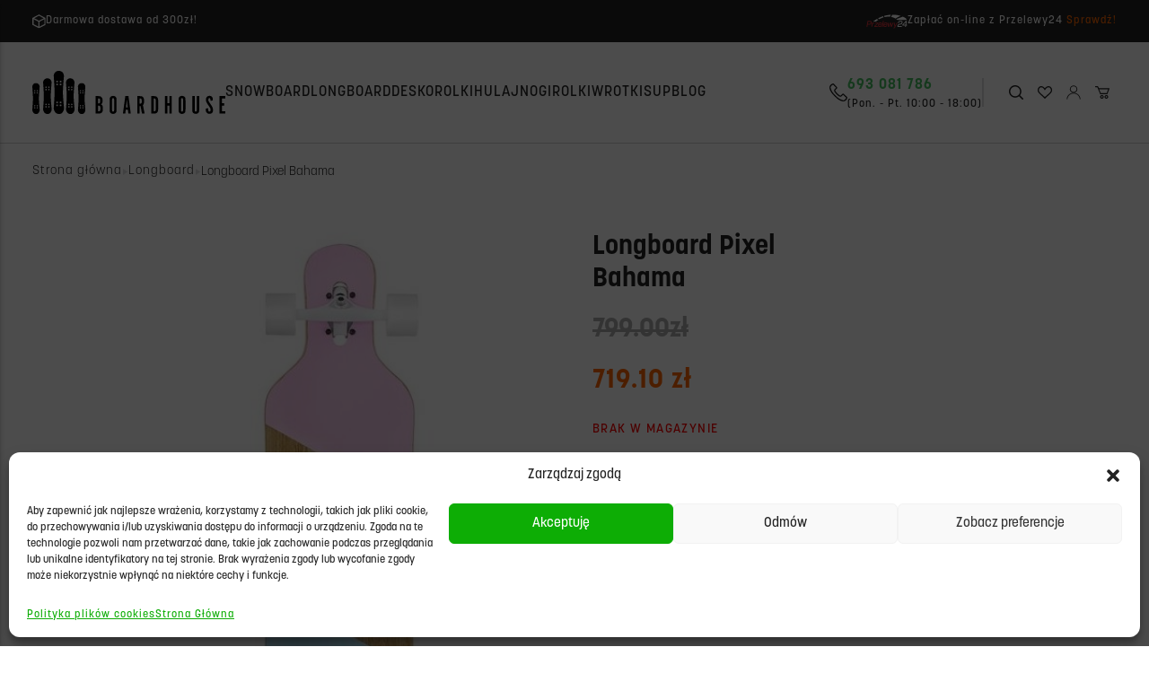

--- FILE ---
content_type: text/html; charset=UTF-8
request_url: https://boardhouse.pl/produkt/longboard-pixel-bahama/
body_size: 28757
content:
<!doctype html>
<html lang="en">
<head>
	<meta charset="UTF-8">
	<meta name="viewport"
	      content="width=device-width, user-scalable=no, initial-scale=1.0, maximum-scale=1.0, minimum-scale=1.0">
	<meta http-equiv="X-UA-Compatible" content="ie=edge">
	<meta name="google-site-verification" content="ZFuymgQ3ja41PCnmKa0QArJpllxRFKIRiHKSdwdCGwc" />
	<title>Longboard Pixel Bahama - BoardHouse - Sklep Sportowy Kraków</title>
	<meta name='robots' content='index, follow, max-image-preview:large, max-snippet:-1, max-video-preview:-1' />
	<style>img:is([sizes="auto" i], [sizes^="auto," i]) { contain-intrinsic-size: 3000px 1500px }</style>
	
	<!-- This site is optimized with the Yoast SEO plugin v24.0 - https://yoast.com/wordpress/plugins/seo/ -->
	<title>Longboard Pixel Bahama - BoardHouse - Sklep Sportowy Kraków</title>
	<link rel="canonical" href="https://boardhouse.pl/produkt/longboard-pixel-bahama/" />
	<meta property="og:locale" content="pl_PL" />
	<meta property="og:type" content="article" />
	<meta property="og:title" content="Longboard Pixel Bahama - BoardHouse - Sklep Sportowy Kraków" />
	<meta property="og:description" content="Pixel Bahama to deska niezwykle uniwersalna. Idealnie nadaje się zarówno do crusingu po mieście jak i do najróżniejszych tricków, w czym ułatwiają zagięte ku górze tail i nose. Dzięki specjalnej konstrukcji concave i decku deska jest niesamowicie stabilna i stabilna co doskonale sprawdza się również w DANCINGU. Griptape daje ci poczucie jakby twoja stopa przyklejona byla [&hellip;]" />
	<meta property="og:url" content="https://boardhouse.pl/produkt/longboard-pixel-bahama/" />
	<meta property="og:site_name" content="BoardHouse" />
	<meta property="article:modified_time" content="2024-07-01T12:28:14+00:00" />
	<meta property="og:image" content="https://boardhouse.pl/wp-content/uploads/2022/10/pol_pl_Pixel-Bahama-9021_1-e1665482360310.jpg" />
	<meta property="og:image:width" content="346" />
	<meta property="og:image:height" content="656" />
	<meta property="og:image:type" content="image/jpeg" />
	<meta name="twitter:card" content="summary_large_image" />
	<meta name="twitter:label1" content="Szacowany czas czytania" />
	<meta name="twitter:data1" content="1 minuta" />
	<script type="application/ld+json" class="yoast-schema-graph">{"@context":"https://schema.org","@graph":[{"@type":"WebPage","@id":"https://boardhouse.pl/produkt/longboard-pixel-bahama/","url":"https://boardhouse.pl/produkt/longboard-pixel-bahama/","name":"Longboard Pixel Bahama - BoardHouse - Sklep Sportowy Kraków","isPartOf":{"@id":"https://boardhouse.pl/#website"},"primaryImageOfPage":{"@id":"https://boardhouse.pl/produkt/longboard-pixel-bahama/#primaryimage"},"image":{"@id":"https://boardhouse.pl/produkt/longboard-pixel-bahama/#primaryimage"},"thumbnailUrl":"https://boardhouse.pl/wp-content/uploads/2022/10/pol_pl_Pixel-Bahama-9021_1-e1665482360310.jpg","datePublished":"2022-10-11T09:56:59+00:00","dateModified":"2024-07-01T12:28:14+00:00","breadcrumb":{"@id":"https://boardhouse.pl/produkt/longboard-pixel-bahama/#breadcrumb"},"inLanguage":"pl-PL","potentialAction":[{"@type":"ReadAction","target":["https://boardhouse.pl/produkt/longboard-pixel-bahama/"]}]},{"@type":"ImageObject","inLanguage":"pl-PL","@id":"https://boardhouse.pl/produkt/longboard-pixel-bahama/#primaryimage","url":"https://boardhouse.pl/wp-content/uploads/2022/10/pol_pl_Pixel-Bahama-9021_1-e1665482360310.jpg","contentUrl":"https://boardhouse.pl/wp-content/uploads/2022/10/pol_pl_Pixel-Bahama-9021_1-e1665482360310.jpg","width":346,"height":656},{"@type":"BreadcrumbList","@id":"https://boardhouse.pl/produkt/longboard-pixel-bahama/#breadcrumb","itemListElement":[{"@type":"ListItem","position":1,"name":"Strona główna","item":"https://boardhouse.pl/"},{"@type":"ListItem","position":2,"name":"Sklep","item":"https://boardhouse.pl/sklep/"},{"@type":"ListItem","position":3,"name":"Longboard Pixel Bahama"}]},{"@type":"WebSite","@id":"https://boardhouse.pl/#website","url":"https://boardhouse.pl/","name":"BoardHouse","description":"Snowboard Longboard Deskorolki Hulajnogi Rolki Wrotki","publisher":{"@id":"https://boardhouse.pl/#organization"},"potentialAction":[{"@type":"SearchAction","target":{"@type":"EntryPoint","urlTemplate":"https://boardhouse.pl/?s={search_term_string}"},"query-input":{"@type":"PropertyValueSpecification","valueRequired":true,"valueName":"search_term_string"}}],"inLanguage":"pl-PL"},{"@type":"Organization","@id":"https://boardhouse.pl/#organization","name":"BoardHouse","url":"https://boardhouse.pl/","logo":{"@type":"ImageObject","inLanguage":"pl-PL","@id":"https://boardhouse.pl/#/schema/logo/image/","url":"https://boardhouse.pl/wp-content/uploads/2022/08/logo-1.svg","contentUrl":"https://boardhouse.pl/wp-content/uploads/2022/08/logo-1.svg","width":1,"height":1,"caption":"BoardHouse"},"image":{"@id":"https://boardhouse.pl/#/schema/logo/image/"}}]}</script>
	<!-- / Yoast SEO plugin. -->


<link rel='dns-prefetch' href='//www.googletagmanager.com' />
<link rel="alternate" type="application/rss+xml" title="BoardHouse &raquo; Kanał z wpisami" href="https://boardhouse.pl/feed/" />
<link rel="alternate" type="application/rss+xml" title="BoardHouse &raquo; Kanał z komentarzami" href="https://boardhouse.pl/comments/feed/" />
<link rel="alternate" type="application/rss+xml" title="BoardHouse &raquo; Longboard Pixel Bahama Kanał z komentarzami" href="https://boardhouse.pl/produkt/longboard-pixel-bahama/feed/" />
<link rel='stylesheet' id='font-awesome-css' href='https://boardhouse.pl/wp-content/plugins/woocommerce-ajax-filters/berocket/assets/css/font-awesome.min.css?ver=6.8.3' type='text/css' media='all' />
<link rel='stylesheet' id='woo-conditional-shipping-blocks-style-css' href='https://boardhouse.pl/wp-content/plugins/conditional-shipping-for-woocommerce/frontend/css/woo-conditional-shipping.css?ver=3.3.0.free' type='text/css' media='all' />
<link rel='stylesheet' id='berocket_aapf_widget-style-css' href='https://boardhouse.pl/wp-content/plugins/woocommerce-ajax-filters/assets/frontend/css/fullmain.min.css?ver=1.6.7.1' type='text/css' media='all' />
<link rel='stylesheet' id='contact-form-7-css' href='https://boardhouse.pl/wp-content/plugins/contact-form-7/includes/css/styles.css?ver=6.0.1' type='text/css' media='all' />
<link rel='stylesheet' id='photoswipe-css' href='https://boardhouse.pl/wp-content/plugins/woocommerce/assets/css/photoswipe/photoswipe.min.css?ver=9.4.3' type='text/css' media='all' />
<link rel='stylesheet' id='photoswipe-default-skin-css' href='https://boardhouse.pl/wp-content/plugins/woocommerce/assets/css/photoswipe/default-skin/default-skin.min.css?ver=9.4.3' type='text/css' media='all' />
<link rel='stylesheet' id='woocommerce-layout-css' href='https://boardhouse.pl/wp-content/plugins/woocommerce/assets/css/woocommerce-layout.css?ver=9.4.3' type='text/css' media='all' />
<link rel='stylesheet' id='woocommerce-smallscreen-css' href='https://boardhouse.pl/wp-content/plugins/woocommerce/assets/css/woocommerce-smallscreen.css?ver=9.4.3' type='text/css' media='only screen and (max-width: 768px)' />
<link rel='stylesheet' id='woocommerce-general-css' href='https://boardhouse.pl/wp-content/plugins/woocommerce/assets/css/woocommerce.css?ver=9.4.3' type='text/css' media='all' />
<style id='woocommerce-inline-inline-css' type='text/css'>
.woocommerce form .form-row .required { visibility: visible; }
</style>
<link rel='stylesheet' id='cmplz-general-css' href='https://boardhouse.pl/wp-content/plugins/complianz-gdpr-premium/assets/css/cookieblocker.min.css?ver=1734007395' type='text/css' media='all' />
<link rel='stylesheet' id='woo_conditional_shipping_css-css' href='https://boardhouse.pl/wp-content/plugins/conditional-shipping-for-woocommerce/includes/frontend/../../frontend/css/woo-conditional-shipping.css?ver=3.3.0.free' type='text/css' media='all' />
<link rel='stylesheet' id='vpd-public-css' href='https://boardhouse.pl/wp-content/plugins/variation-price-display/public/css/public.min.css?ver=1.3.16' type='text/css' media='all' />
<link rel='stylesheet' id='woo-variation-swatches-css' href='https://boardhouse.pl/wp-content/plugins/woo-variation-swatches/assets/css/frontend.min.css?ver=1734010411' type='text/css' media='all' />
<style id='woo-variation-swatches-inline-css' type='text/css'>
:root {
--wvs-tick:url("data:image/svg+xml;utf8,%3Csvg filter='drop-shadow(0px 0px 2px rgb(0 0 0 / .8))' xmlns='http://www.w3.org/2000/svg'  viewBox='0 0 30 30'%3E%3Cpath fill='none' stroke='%23ffffff' stroke-linecap='round' stroke-linejoin='round' stroke-width='4' d='M4 16L11 23 27 7'/%3E%3C/svg%3E");

--wvs-cross:url("data:image/svg+xml;utf8,%3Csvg filter='drop-shadow(0px 0px 5px rgb(255 255 255 / .6))' xmlns='http://www.w3.org/2000/svg' width='72px' height='72px' viewBox='0 0 24 24'%3E%3Cpath fill='none' stroke='%23ff0000' stroke-linecap='round' stroke-width='0.6' d='M5 5L19 19M19 5L5 19'/%3E%3C/svg%3E");
--wvs-single-product-item-width:30px;
--wvs-single-product-item-height:30px;
--wvs-single-product-item-font-size:16px}
</style>
<link rel='stylesheet' id='slick-css' href='https://boardhouse.pl/wp-content/plugins/woo-smart-quick-view/assets/libs/slick/slick.css?ver=6.8.3' type='text/css' media='all' />
<link rel='stylesheet' id='magnific-popup-css' href='https://boardhouse.pl/wp-content/plugins/woo-smart-quick-view/assets/libs/magnific-popup/magnific-popup.css?ver=6.8.3' type='text/css' media='all' />
<link rel='stylesheet' id='woosq-feather-css' href='https://boardhouse.pl/wp-content/plugins/woo-smart-quick-view/assets/libs/feather/feather.css?ver=6.8.3' type='text/css' media='all' />
<link rel='stylesheet' id='woosq-frontend-css' href='https://boardhouse.pl/wp-content/plugins/woo-smart-quick-view/assets/css/frontend.css?ver=4.1.4' type='text/css' media='all' />
<link rel='stylesheet' id='woosw-feather-css' href='https://boardhouse.pl/wp-content/plugins/woo-smart-wishlist/assets/libs/feather/feather.css?ver=6.8.3' type='text/css' media='all' />
<link rel='stylesheet' id='woosw-frontend-css' href='https://boardhouse.pl/wp-content/plugins/woo-smart-wishlist/assets/css/frontend.css?ver=4.3.0' type='text/css' media='all' />
<style id='woosw-frontend-inline-css' type='text/css'>
.woosw-popup .woosw-popup-inner .woosw-popup-content .woosw-popup-content-bot .woosw-notice { background-color: #5fbd74; } .woosw-popup .woosw-popup-inner .woosw-popup-content .woosw-popup-content-bot .woosw-popup-content-bot-inner a:hover { color: #5fbd74; border-color: #5fbd74; } 
</style>
<link rel='stylesheet' id='dgwt-wcas-style-css' href='https://boardhouse.pl/wp-content/plugins/ajax-search-for-woocommerce/assets/css/style.min.css?ver=1.29.0' type='text/css' media='all' />
<link rel='stylesheet' id='tailwind-css' href='https://boardhouse.pl/wp-content/themes/boardhouse-theme/assets/compiled/tailwind.css?ver=6.8.3' type='text/css' media='all' />
<link rel='stylesheet' id='theme-css' href='https://boardhouse.pl/wp-content/themes/boardhouse-theme/assets/compiled/theme.css?ver=6.8.3' type='text/css' media='all' />
<link rel='stylesheet' id='flexible-shipping-free-shipping-css' href='https://boardhouse.pl/wp-content/plugins/flexible-shipping/assets/dist/css/free-shipping.css?ver=5.1.1.2' type='text/css' media='all' />
<script type="text/template" id="tmpl-variation-template">
	<div class="woocommerce-variation-description">{{{ data.variation.variation_description }}}</div>
	<div class="woocommerce-variation-price">{{{ data.variation.price_html }}}</div>
	<div class="woocommerce-variation-availability">{{{ data.variation.availability_html }}}</div>
</script>
<script type="text/template" id="tmpl-unavailable-variation-template">
	<p>Przepraszamy, ten produkt jest niedostępny. Prosimy wybrać inną kombinację.</p>
</script>
<script type="text/javascript" src="https://boardhouse.pl/wp-includes/js/jquery/jquery.min.js?ver=3.7.1" id="jquery-core-js"></script>
<script type="text/javascript" src="https://boardhouse.pl/wp-includes/js/jquery/jquery-migrate.min.js?ver=3.4.1" id="jquery-migrate-js"></script>
<script type="text/javascript" src="https://boardhouse.pl/wp-content/plugins/woocommerce/assets/js/jquery-blockui/jquery.blockUI.min.js?ver=2.7.0-wc.9.4.3" id="jquery-blockui-js" data-wp-strategy="defer"></script>
<script type="text/javascript" id="wc-add-to-cart-js-extra">
/* <![CDATA[ */
var wc_add_to_cart_params = {"ajax_url":"\/wp-admin\/admin-ajax.php","wc_ajax_url":"\/?wc-ajax=%%endpoint%%","i18n_view_cart":"Zobacz koszyk","cart_url":"https:\/\/boardhouse.pl\/koszyk\/","is_cart":"","cart_redirect_after_add":"no"};
/* ]]> */
</script>
<script type="text/javascript" src="https://boardhouse.pl/wp-content/plugins/woocommerce/assets/js/frontend/add-to-cart.min.js?ver=9.4.3" id="wc-add-to-cart-js" defer="defer" data-wp-strategy="defer"></script>
<script type="text/javascript" src="https://boardhouse.pl/wp-content/plugins/woocommerce/assets/js/flexslider/jquery.flexslider.min.js?ver=2.7.2-wc.9.4.3" id="flexslider-js" defer="defer" data-wp-strategy="defer"></script>
<script type="text/javascript" src="https://boardhouse.pl/wp-content/plugins/woocommerce/assets/js/photoswipe/photoswipe.min.js?ver=4.1.1-wc.9.4.3" id="photoswipe-js" defer="defer" data-wp-strategy="defer"></script>
<script type="text/javascript" src="https://boardhouse.pl/wp-content/plugins/woocommerce/assets/js/photoswipe/photoswipe-ui-default.min.js?ver=4.1.1-wc.9.4.3" id="photoswipe-ui-default-js" defer="defer" data-wp-strategy="defer"></script>
<script type="text/javascript" id="wc-single-product-js-extra">
/* <![CDATA[ */
var wc_single_product_params = {"i18n_required_rating_text":"Prosz\u0119 wybra\u0107 ocen\u0119","review_rating_required":"yes","flexslider":{"rtl":false,"animation":"slide","smoothHeight":true,"directionNav":false,"controlNav":"thumbnails","slideshow":false,"animationSpeed":500,"animationLoop":false,"allowOneSlide":false},"zoom_enabled":"","zoom_options":[],"photoswipe_enabled":"1","photoswipe_options":{"shareEl":false,"closeOnScroll":false,"history":false,"hideAnimationDuration":0,"showAnimationDuration":0},"flexslider_enabled":"1"};
/* ]]> */
</script>
<script type="text/javascript" src="https://boardhouse.pl/wp-content/plugins/woocommerce/assets/js/frontend/single-product.min.js?ver=9.4.3" id="wc-single-product-js" defer="defer" data-wp-strategy="defer"></script>
<script type="text/javascript" src="https://boardhouse.pl/wp-content/plugins/woocommerce/assets/js/js-cookie/js.cookie.min.js?ver=2.1.4-wc.9.4.3" id="js-cookie-js" data-wp-strategy="defer"></script>
<script type="text/javascript" id="woocommerce-js-extra">
/* <![CDATA[ */
var woocommerce_params = {"ajax_url":"\/wp-admin\/admin-ajax.php","wc_ajax_url":"\/?wc-ajax=%%endpoint%%"};
/* ]]> */
</script>
<script type="text/javascript" src="https://boardhouse.pl/wp-content/plugins/woocommerce/assets/js/frontend/woocommerce.min.js?ver=9.4.3" id="woocommerce-js" defer="defer" data-wp-strategy="defer"></script>
<script type="text/javascript" src="https://boardhouse.pl/wp-content/plugins/conditional-shipping-for-woocommerce/includes/frontend/../../frontend/js/woo-conditional-shipping.js?ver=3.3.0.free" id="woo-conditional-shipping-js-js"></script>
<script type="text/javascript" src="https://boardhouse.pl/wp-includes/js/underscore.min.js?ver=1.13.7" id="underscore-js"></script>
<script type="text/javascript" id="wp-util-js-extra">
/* <![CDATA[ */
var _wpUtilSettings = {"ajax":{"url":"\/wp-admin\/admin-ajax.php"}};
/* ]]> */
</script>
<script type="text/javascript" src="https://boardhouse.pl/wp-includes/js/wp-util.min.js?ver=6.8.3" id="wp-util-js"></script>
<script type="text/javascript" src="https://boardhouse.pl/wp-content/themes/boardhouse-theme/assets/compiled/theme.js?ver=6.8.3" id="theme-js"></script>

<!-- Fragment znacznika Google (gtag.js) dodany przez Site Kit -->
<!-- Fragment Google Analytics dodany przez Site Kit -->
<script type="text/javascript" id="google_gtagjs-js-before">
/* <![CDATA[ */
	
		window['gtag_enable_tcf_support'] = false;
window.dataLayer = window.dataLayer || [];
function gtag(){
	dataLayer.push(arguments);
}
gtag('set', 'ads_data_redaction', false);
gtag('set', 'url_passthrough', false);
gtag('consent', 'default', {
	'security_storage': "granted",
	'functionality_storage': "granted",
	'personalization_storage': "denied",
	'analytics_storage': 'denied',
	'ad_storage': "denied",
	'ad_user_data': 'denied',
	'ad_personalization': 'denied',
});

document.addEventListener("cmplz_fire_categories", function (e) {
	function gtag(){
		dataLayer.push(arguments);
	}
	var consentedCategories = e.detail.categories;
	let preferences = 'denied';
	let statistics = 'denied';
	let marketing = 'denied';

	if (cmplz_in_array( 'preferences', consentedCategories )) {
		preferences = 'granted';
	}

	if (cmplz_in_array( 'statistics', consentedCategories )) {
		statistics = 'granted';
	}

	if (cmplz_in_array( 'marketing', consentedCategories )) {
		marketing = 'granted';
	}
	gtag('consent', 'update', {
		'security_storage': "granted",
		'functionality_storage': "granted",
		'personalization_storage': preferences,
		'analytics_storage': statistics,
		'ad_storage': marketing,
		'ad_user_data': marketing,
		'ad_personalization': marketing,
	});
});

document.addEventListener("cmplz_revoke", function (e) {
	gtag('consent', 'update', {
		'security_storage': "granted",
		'functionality_storage': "granted",
		'personalization_storage': "denied",
		'analytics_storage': 'denied',
		'ad_storage': "denied",
		'ad_user_data': 'denied',
		'ad_personalization': 'denied',
	});
});
	
	
/* ]]> */
</script>
<script type="text/javascript" src="https://www.googletagmanager.com/gtag/js?id=GT-MRQ2QR3V" id="google_gtagjs-js" async></script>
<script type="text/javascript" id="google_gtagjs-js-after">
/* <![CDATA[ */
window.dataLayer = window.dataLayer || [];function gtag(){dataLayer.push(arguments);}
gtag("set","linker",{"domains":["boardhouse.pl"]});
gtag("js", new Date());
gtag("set", "developer_id.dZTNiMT", true);
gtag("config", "GT-MRQ2QR3V");
/* ]]> */
</script>
<link rel="https://api.w.org/" href="https://boardhouse.pl/wp-json/" /><link rel="alternate" title="JSON" type="application/json" href="https://boardhouse.pl/wp-json/wp/v2/product/7138" /><link rel="EditURI" type="application/rsd+xml" title="RSD" href="https://boardhouse.pl/xmlrpc.php?rsd" />
<meta name="generator" content="WordPress 6.8.3" />
<meta name="generator" content="WooCommerce 9.4.3" />
<link rel='shortlink' href='https://boardhouse.pl/?p=7138' />
<link rel="alternate" title="oEmbed (JSON)" type="application/json+oembed" href="https://boardhouse.pl/wp-json/oembed/1.0/embed?url=https%3A%2F%2Fboardhouse.pl%2Fprodukt%2Flongboard-pixel-bahama%2F" />
<link rel="alternate" title="oEmbed (XML)" type="text/xml+oembed" href="https://boardhouse.pl/wp-json/oembed/1.0/embed?url=https%3A%2F%2Fboardhouse.pl%2Fprodukt%2Flongboard-pixel-bahama%2F&#038;format=xml" />
<meta name="generator" content="Site Kit by Google 1.164.0" /><style></style>			<style>.cmplz-hidden {
					display: none !important;
				}</style>		<style>
			.dgwt-wcas-ico-magnifier,.dgwt-wcas-ico-magnifier-handler{max-width:20px}.dgwt-wcas-search-wrapp{max-width:600px}		</style>
			<noscript><style>.woocommerce-product-gallery{ opacity: 1 !important; }</style></noscript>
	<style class='wp-fonts-local' type='text/css'>
@font-face{font-family:Inter;font-style:normal;font-weight:300 900;font-display:fallback;src:url('https://boardhouse.pl/wp-content/plugins/woocommerce/assets/fonts/Inter-VariableFont_slnt,wght.woff2') format('woff2');font-stretch:normal;}
@font-face{font-family:Cardo;font-style:normal;font-weight:400;font-display:fallback;src:url('https://boardhouse.pl/wp-content/plugins/woocommerce/assets/fonts/cardo_normal_400.woff2') format('woff2');}
</style>
<link rel="icon" href="https://boardhouse.pl/wp-content/uploads/2022/08/cropped-Group-1-1-32x32.jpg" sizes="32x32" />
<link rel="icon" href="https://boardhouse.pl/wp-content/uploads/2022/08/cropped-Group-1-1-192x192.jpg" sizes="192x192" />
<link rel="apple-touch-icon" href="https://boardhouse.pl/wp-content/uploads/2022/08/cropped-Group-1-1-180x180.jpg" />
<meta name="msapplication-TileImage" content="https://boardhouse.pl/wp-content/uploads/2022/08/cropped-Group-1-1-270x270.jpg" />
		<style type="text/css" id="wp-custom-css">
			.yith-wcan-reset-filters{
	min-height: 42px;
}
.woocommerce-products-header__title span{
	display: none;
}

.grecaptcha-badge{
	display: none !important;
}
.woocommerce-Tabs-panel ul{
	list-style: circle !important;
}
.woocommerce-Tabs-panel b, .woocommerce-Tabs-panel strong{
	font-weight: 700 !important;
}
p, ul, b, strong, span, a{
	line-height: 1.6;
	letter-spacing: 1px;
}

br{
	content: "";
	line-height: 1.6;
	display: block !important;
	height: 15px !important;
}

.apply-filters{
	min-height: 42px;
	height: calc (100% - 24px);
	margin: 0 !important;
	margin-top: 24px !important;
	padding: 0 15px;
	background: #ff6600;
	text-transform: uppercase;
	color: white;
	box-sizing: border-box;
}
.apply-filters:hover{
	background: #fa9a00;
}
.wpcf7-textarea{
	width: 100%;
	height: 150px;
}
.flex-control-nav{
	padding-right: 0;
}
.woocommerce-column__title{
	margin-bottom: 10px;
	font-weight: bold;
}
address{
	border-radius: 0 !important;
	box-shadow: none !important;
	border: 1px solid lightgray;
}
address br{
	height: 5px !important;
}
address p{
	margin-top:  5px;
}
.term-description h2{
	font-size:1.4em;
		margin:0.5rem 0 0.25rem 0px;
}
.term-description h3{
	font-size:1.2em;
		margin:0.5rem 0 0.25rem 0px;

}
.term-description p{

		margin-bottom:0.5rem;

}

.woocommerce-Tabs-panel ul{
	list-style: disc !important;
	padding-left: 2em;
	margin-bottom: 1em;
}

#sort-select {
	background: none;
	border-bottom: 2px solid #47C061;
	cursor: pointer;
	margin-left: 10px;
}

.product-sorting{
	margin-bottom: 15px;
}

#sort-select:hover{
	border-color: #FF6701;
}

.product-card img{
	object-fit: contain !important;
}

.woof_redraw_zone{
	display: flex;
	flex-wrap: wrap;
}

.woof_redraw_zone > div {
	flex-basis: 15%;
}		</style>
		</head>
<body class="text-dark">

<header>
    
<div class="bg-dark" data-top_bar>
    <div class="container flex justify-center lg:justify-between items-center gap-2 mx-auto text-white text-sm py-3.5">
        <!-- Kolumna 1 -->
                <div class="hidden lg:flex flex-row items-center justify-between gap-3 text-xs 2xl:text-sm">
                        <img src="https://boardhouse.pl/wp-content/uploads/2022/08/Frame.svg" alt="Boardhouse" class="h-4">
                        <span> Darmowa dostawa od 300zł!                            </span>
        </div>
                <!-- Kolumna 2 -->
                <!-- Kolumna 3 -->
                <div class="hidden lg:flex flex-row items-center justify-between gap-3 text-xs 2xl:text-sm">
                        <img src="https://boardhouse.pl/wp-content/uploads/2022/08/Przelewy24_logo-1.svg" alt="Boardhouse" class="h-4">
                        <span> Zapłać on-line z Przelewy24                                <a href="https://www.przelewy24.pl/" target="_blank" class="text-orange decoration-0">
                    Sprawdź!                </a>
                            </span>
        </div>
            </div>
</div>    <div class="w-full sticky top-0 left-0 z-50 border-b border-dark/20">
    <div class="container mx-auto flex justify-between items-center gap-6 xl:gap-10 py-8">
        <a href="#" class="block lg:hidden h-8 w-8 sm:w-10 sm:h-10" data-open_mobile_nav>
            <svg xmlns="http://www.w3.org/2000/svg" fill="currentColor" class="bi bi-list" viewBox="0 0 16 16"
                class="w-8 h-8">
                <path fill-rule="evenodd"
                    d="M2.5 12a.5.5 0 0 1 .5-.5h10a.5.5 0 0 1 0 1H3a.5.5 0 0 1-.5-.5zm0-4a.5.5 0 0 1 .5-.5h10a.5.5 0 0 1 0 1H3a.5.5 0 0 1-.5-.5zm0-4a.5.5 0 0 1 .5-.5h10a.5.5 0 0 1 0 1H3a.5.5 0 0 1-.5-.5z" />
            </svg>
        </a>
        <a href="https://boardhouse.pl" class="block h-12 2xl:h-14 shrink-0">
            <img src="https://boardhouse.pl/wp-content/themes/boardhouse-theme/assets/img//logo.svg" alt="BOARDHOUSE" class="h-full block shrink-0">
        </a>
        <!--  Site Nav  -->
        <div class="hidden lg:flex items-center justify-start gap-5 2xl:gap-10 w-full" data-nav>
                                    <div class="nav-menu-item-wrapper">
                <a href="https://boardhouse.pl/kategoria-produktu/snowboard/"
                    class="nav-menu-item uppercase font-medium text-md 2xl:text-lg hover:text-orange focus:text-light-gray transition-all">
                    Snowboard                </a>
                                <div class="nav-menu-subitems">
                                        <a href="https://boardhouse.pl/kategoria-produktu/snowboard/deski-snowboardowe/"
                        class="nav-menu-item uppercase font-medium text-md 2xl:text-lg hover:text-orange focus:text-light-gray transition-all">
                        Deski                    </a>
                                        <a href="https://boardhouse.pl/kategoria-produktu/snowboard/wiazania/"
                        class="nav-menu-item uppercase font-medium text-md 2xl:text-lg hover:text-orange focus:text-light-gray transition-all">
                        Wiązania                    </a>
                                        <a href="https://boardhouse.pl/kategoria-produktu/snowboard/buty/"
                        class="nav-menu-item uppercase font-medium text-md 2xl:text-lg hover:text-orange focus:text-light-gray transition-all">
                        Buty                    </a>
                                        <a href="https://boardhouse.pl/kategoria-produktu/snowboard/kaski-ochronne/"
                        class="nav-menu-item uppercase font-medium text-md 2xl:text-lg hover:text-orange focus:text-light-gray transition-all">
                        Kaski ochronne                    </a>
                                        <a href="https://boardhouse.pl/kategoria-produktu/snowboard/gogle/"
                        class="nav-menu-item uppercase font-medium text-md 2xl:text-lg hover:text-orange focus:text-light-gray transition-all">
                        Gogle                    </a>
                                        <a href="https://boardhouse.pl/kategoria-produktu/snowboard/pokrowce/"
                        class="nav-menu-item uppercase font-medium text-md 2xl:text-lg hover:text-orange focus:text-light-gray transition-all">
                        Pokrowce                    </a>
                                        <a href="https://boardhouse.pl/kategoria-produktu/snowboard/odziez/"
                        class="nav-menu-item uppercase font-medium text-md 2xl:text-lg hover:text-orange focus:text-light-gray transition-all">
                        Odzież                    </a>
                                        <a href="https://boardhouse.pl/kategoria-produktu/snowboard/rekawice/"
                        class="nav-menu-item uppercase font-medium text-md 2xl:text-lg hover:text-orange focus:text-light-gray transition-all">
                        Rękawice                    </a>
                                        <a href="https://boardhouse.pl/kategoria-produktu/snowboard/akcesoria/"
                        class="nav-menu-item uppercase font-medium text-md 2xl:text-lg hover:text-orange focus:text-light-gray transition-all">
                        Akcesoria                    </a>
                                    </div>
                            </div>
                        <div class="nav-menu-item-wrapper">
                <a href="https://boardhouse.pl/kategoria-produktu/longboard/"
                    class="nav-menu-item uppercase font-medium text-md 2xl:text-lg hover:text-orange focus:text-light-gray transition-all">
                    Longboard                </a>
                                <div class="nav-menu-subitems">
                                        <a href="https://boardhouse.pl/kategoria-produktu/longboard/longboard-longboard/"
                        class="nav-menu-item uppercase font-medium text-md 2xl:text-lg hover:text-orange focus:text-light-gray transition-all">
                        Longboard                    </a>
                                        <a href="https://boardhouse.pl/kategoria-produktu/longboard/cruiser/"
                        class="nav-menu-item uppercase font-medium text-md 2xl:text-lg hover:text-orange focus:text-light-gray transition-all">
                        Cruiser                    </a>
                                        <a href="https://boardhouse.pl/kategoria-produktu/longboard/surfskate/"
                        class="nav-menu-item uppercase font-medium text-md 2xl:text-lg hover:text-orange focus:text-light-gray transition-all">
                        Surfskate                    </a>
                                        <a href="https://boardhouse.pl/kategoria-produktu/longboard/balance-board/"
                        class="nav-menu-item uppercase font-medium text-md 2xl:text-lg hover:text-orange focus:text-light-gray transition-all">
                        Balance Board                    </a>
                                        <a href="https://boardhouse.pl/kategoria-produktu/longboard/trucki/"
                        class="nav-menu-item uppercase font-medium text-md 2xl:text-lg hover:text-orange focus:text-light-gray transition-all">
                        Trucki                    </a>
                                        <a href="https://boardhouse.pl/kategoria-produktu/longboard/kola-longboard/"
                        class="nav-menu-item uppercase font-medium text-md 2xl:text-lg hover:text-orange focus:text-light-gray transition-all">
                        Koła                    </a>
                                        <a href="https://boardhouse.pl/kategoria-produktu/longboard/lozyska/"
                        class="nav-menu-item uppercase font-medium text-md 2xl:text-lg hover:text-orange focus:text-light-gray transition-all">
                        Łożyska                    </a>
                                        <a href="https://boardhouse.pl/kategoria-produktu/longboard/griptape/"
                        class="nav-menu-item uppercase font-medium text-md 2xl:text-lg hover:text-orange focus:text-light-gray transition-all">
                        Griptape                    </a>
                                        <a href="https://boardhouse.pl/kategoria-produktu/longboard/kaski-i-ochraniacze/"
                        class="nav-menu-item uppercase font-medium text-md 2xl:text-lg hover:text-orange focus:text-light-gray transition-all">
                        Kaski i ochraniacze                    </a>
                                        <a href="https://boardhouse.pl/kategoria-produktu/longboard/akcesoria-longboard/"
                        class="nav-menu-item uppercase font-medium text-md 2xl:text-lg hover:text-orange focus:text-light-gray transition-all">
                        Akcesoria                    </a>
                                    </div>
                            </div>
                        <div class="nav-menu-item-wrapper">
                <a href="https://boardhouse.pl/kategoria-produktu/deskorolki/"
                    class="nav-menu-item uppercase font-medium text-md 2xl:text-lg hover:text-orange focus:text-light-gray transition-all">
                    Deskorolki                </a>
                                <div class="nav-menu-subitems">
                                        <a href="https://boardhouse.pl/kategoria-produktu/deskorolki/"
                        class="nav-menu-item uppercase font-medium text-md 2xl:text-lg hover:text-orange focus:text-light-gray transition-all">
                        Deskorolki                    </a>
                                        <a href="https://boardhouse.pl/kategoria-produktu/hulajnogi/kaski-i-ochraniacze-hulajnogi/"
                        class="nav-menu-item uppercase font-medium text-md 2xl:text-lg hover:text-orange focus:text-light-gray transition-all">
                        Kaski i ochraniacze                    </a>
                                    </div>
                            </div>
                        <div class="nav-menu-item-wrapper">
                <a href="https://boardhouse.pl/kategoria-produktu/hulajnogi/"
                    class="nav-menu-item uppercase font-medium text-md 2xl:text-lg hover:text-orange focus:text-light-gray transition-all">
                    Hulajnogi                </a>
                                <div class="nav-menu-subitems">
                                        <a href="https://boardhouse.pl/kategoria-produktu/hulajnogi/hulajnogi-elektryczne/"
                        class="nav-menu-item uppercase font-medium text-md 2xl:text-lg hover:text-orange focus:text-light-gray transition-all">
                        Hulajnogi elektryczne                    </a>
                                        <a href="https://boardhouse.pl/kategoria-produktu/hulajnogi/hulajnogi-rekreacyjne/"
                        class="nav-menu-item uppercase font-medium text-md 2xl:text-lg hover:text-orange focus:text-light-gray transition-all">
                        Hulajnogi rekreacyjne                    </a>
                                        <a href="https://boardhouse.pl/kategoria-produktu/hulajnogi/hulajnogi-wyczynowe/"
                        class="nav-menu-item uppercase font-medium text-md 2xl:text-lg hover:text-orange focus:text-light-gray transition-all">
                        Hulajnogi wyczynowe                    </a>
                                        <a href="https://boardhouse.pl/kategoria-produktu/hulajnogi/czesci-hulajnogi-wyczynowe/"
                        class="nav-menu-item uppercase font-medium text-md 2xl:text-lg hover:text-orange focus:text-light-gray transition-all">
                        Części - Hulajnogi Wyczynowe                    </a>
                                        <a href="https://boardhouse.pl/kategoria-produktu/hulajnogi/kola/"
                        class="nav-menu-item uppercase font-medium text-md 2xl:text-lg hover:text-orange focus:text-light-gray transition-all">
                        Koła                    </a>
                                        <a href="https://boardhouse.pl/kategoria-produktu/hulajnogi/kaski-i-ochraniacze-hulajnogi/"
                        class="nav-menu-item uppercase font-medium text-md 2xl:text-lg hover:text-orange focus:text-light-gray transition-all">
                        Kaski i ochraniacze                    </a>
                                        <a href="https://boardhouse.pl/kategoria-produktu/hulajnogi/akcesoria-hulajnogi/"
                        class="nav-menu-item uppercase font-medium text-md 2xl:text-lg hover:text-orange focus:text-light-gray transition-all">
                        Akcesoria                    </a>
                                    </div>
                            </div>
                        <div class="nav-menu-item-wrapper">
                <a href="https://boardhouse.pl/kategoria-produktu/rolki/"
                    class="nav-menu-item uppercase font-medium text-md 2xl:text-lg hover:text-orange focus:text-light-gray transition-all">
                    Rolki                </a>
                                <div class="nav-menu-subitems">
                                        <a href="https://boardhouse.pl/kategoria-produktu/rolki/rolki-rolki/"
                        class="nav-menu-item uppercase font-medium text-md 2xl:text-lg hover:text-orange focus:text-light-gray transition-all">
                        Rolki                    </a>
                                        <a href="https://boardhouse.pl/kategoria-produktu/rolki/kaski-i-ochraniacze-rolki/"
                        class="nav-menu-item uppercase font-medium text-md 2xl:text-lg hover:text-orange focus:text-light-gray transition-all">
                        Kaski i ochraniacze                    </a>
                                        <a href="https://boardhouse.pl/kategoria-produktu/rolki/akcesoria-rolki/"
                        class="nav-menu-item uppercase font-medium text-md 2xl:text-lg hover:text-orange focus:text-light-gray transition-all">
                        Akcesoria                    </a>
                                    </div>
                            </div>
                        <div class="nav-menu-item-wrapper">
                <a href="https://boardhouse.pl/kategoria-produktu/wrotki/"
                    class="nav-menu-item uppercase font-medium text-md 2xl:text-lg hover:text-orange focus:text-light-gray transition-all">
                    Wrotki                </a>
                                <div class="nav-menu-subitems">
                                        <a href="https://boardhouse.pl/kategoria-produktu/wrotki/wrotki-wrotki/"
                        class="nav-menu-item uppercase font-medium text-md 2xl:text-lg hover:text-orange focus:text-light-gray transition-all">
                        Wrotki                    </a>
                                        <a href="https://boardhouse.pl/kategoria-produktu/wrotki/kaski-i-ochraniacze-wrotki/"
                        class="nav-menu-item uppercase font-medium text-md 2xl:text-lg hover:text-orange focus:text-light-gray transition-all">
                        Kaski i ochraniacze                    </a>
                                        <a href="https://boardhouse.pl/kategoria-produktu/wrotki/akcesoria-wrotki/"
                        class="nav-menu-item uppercase font-medium text-md 2xl:text-lg hover:text-orange focus:text-light-gray transition-all">
                        Akcesoria                    </a>
                                    </div>
                            </div>
                        <div class="nav-menu-item-wrapper">
                <a href="https://boardhouse.pl/kategoria-produktu/sup/sup-sup/"
                    class="nav-menu-item uppercase font-medium text-md 2xl:text-lg hover:text-orange focus:text-light-gray transition-all">
                    SUP                </a>
                            </div>
                        <div class="nav-menu-item-wrapper">
                <a href="https://boardhouse.pl/blog/"
                    class="nav-menu-item uppercase font-medium text-md 2xl:text-lg hover:text-orange focus:text-light-gray transition-all">
                    Blog                </a>
                            </div>
                        <div class="nav-menu-item-wrapper">
                <a href=""
                    class="nav-menu-item uppercase font-medium text-md 2xl:text-lg hover:text-orange focus:text-light-gray transition-all">
                                    </a>
                                <div class="nav-menu-subitems">
                                        <a href="https://boardhouse.pl/kategoria-produktu/snowboard/deski-snowboardowe/deski-snowboardowe-damskie/"
                        class="nav-menu-item uppercase font-medium text-md 2xl:text-lg hover:text-orange focus:text-light-gray transition-all">
                        Deski snowboardowe damskie                    </a>
                                        <a href="https://boardhouse.pl/kategoria-produktu/snowboard/deski-snowboardowe/deski-snowboardowe-meskie/"
                        class="nav-menu-item uppercase font-medium text-md 2xl:text-lg hover:text-orange focus:text-light-gray transition-all">
                        Deski snowboardowe męskie                    </a>
                                        <a href="https://boardhouse.pl/kategoria-produktu/snowboard/deski-snowboardowe/deski-snowboardowe-freelstyle/"
                        class="nav-menu-item uppercase font-medium text-md 2xl:text-lg hover:text-orange focus:text-light-gray transition-all">
                        Deski snowboardowe freestyle                    </a>
                                        <a href="https://boardhouse.pl/kategoria-produktu/snowboard/deski-snowboardowe/deski-snowboardowe-all-mountain/"
                        class="nav-menu-item uppercase font-medium text-md 2xl:text-lg hover:text-orange focus:text-light-gray transition-all">
                        Deski snowboardowe all mountain                    </a>
                                        <a href="https://boardhouse.pl/kategoria-produktu/snowboard/deski-snowboardowe/deski-snowboardowe-freeride/"
                        class="nav-menu-item uppercase font-medium text-md 2xl:text-lg hover:text-orange focus:text-light-gray transition-all">
                        Deski snowboardowe freeride                    </a>
                                    </div>
                            </div>
                    </div>
        <!--  Nav Tel  -->
        <div class="hidden lg:flex items-center shrink-0 gap-4">
                        <img src="https://boardhouse.pl/wp-content/themes/boardhouse-theme/assets/img//tel.svg" alt="Telefon" class="h-5">
            <div class="flex flex-col">
                <a href="tel:+48693081786"
                    class="font-bold xl:text-md 2xl:text-lg text-green">693 081 786</a>
                <span class="text-xs xl:text-sm 2xl:text-md">(Pon. - Pt. 10:00 - 18:00)</span>
            </div>
        </div>
        <!--  User Nav  -->
        <div class="flex gap-0.5 items-center lg:pl-5 lg:border-l-2 border-l-light-gray shrink-0 relative">
            <a href="#"
                class="hidden lg:block p-2 2xl:p-3 rounded-full transition-all hover:text-white hover:bg-orange hover:shadow-light-gray hover:shadow-lg focus:bg-light-gray focus:text-dark flex-shrink-0"
                data-make_search>
                <svg xmlns="http://www.w3.org/2000/svg" viewBox="0 0 18 18" class="fill-current h4 w-4 2xl:h-5 2xl:w-5">
                    <path
                        d="M15.01,10.51c-.29,.77-.7,1.47-1.21,2.1l4.08,4.08c.16,.16,.16,.43,0,.59l-.59,.59c-.16,.16-.43,.16-.59,0l-4.08-4.08c-.63,.51-1.33,.92-2.1,1.21-.86,.33-1.78,.51-2.75,.51-2.14,0-4.08-.87-5.48-2.27C.87,11.84,0,9.9,0,7.76S.87,3.68,2.27,2.27C3.68,.87,5.61,0,7.76,0s4.08,.87,5.48,2.27,2.27,3.34,2.27,5.48c0,.97-.18,1.9-.51,2.75h0Zm-11.55,1.54c1.1,1.1,2.62,1.78,4.3,1.78s3.2-.68,4.3-1.78c1.1-1.1,1.78-2.62,1.78-4.3s-.68-3.2-1.78-4.3c-1.1-1.1-2.62-1.78-4.3-1.78s-3.2,.68-4.3,1.78c-1.1,1.1-1.78,2.62-1.78,4.3s.68,3.2,1.78,4.3Z" />
                </svg>
            </a>
            <a href="https://boardhouse.pl/lista-zyczen/"
                class="hidden lg:block p-2 2xl:p-3 rounded-full transition-all hover:text-white hover:bg-orange hover:shadow-light-gray hover:shadow-lg focus:bg-light-gray focus:text-dark relative flex-shrink-0">
                <svg xmlns="http://www.w3.org/2000/svg" viewBox="0 0 21.2 18"
                    class="fill-current h4 w-4 2xl:h-5 2xl:w-5">
                    <path
                        d="M17.69,.31c.59,.22,1.09,.55,1.51,.91,.82,.69,1.39,1.54,1.71,2.5,.32,.97,.39,2.05,.2,3.2-.37,2.21-2.85,4.34-5.66,6.74-1.52,1.3-3.14,2.69-4.54,4.19l-.02,.02c-.17,.16-.44,.15-.6-.02-1.39-1.5-3-2.88-4.51-4.18C2.96,11.28,.48,9.14,.11,6.93-.08,5.77-.02,4.68,.29,3.71c.31-.95,.87-1.79,1.69-2.48h0c.42-.37,.92-.7,1.52-.92,.52-.2,1.1-.31,1.74-.31,.96,0,2.04,.27,3.11,.93,.76,.48,1.52,1.16,2.24,2.1,.71-.94,1.47-1.62,2.24-2.1,1.08-.67,2.16-.94,3.13-.94,.64,0,1.21,.12,1.73,.31h0Zm-2.83,11.62c2.29-1.95,4.3-3.66,4.54-5.14,.14-.87,.11-1.71-.13-2.46-.22-.69-.6-1.3-1.16-1.78l-.03-.03c-.3-.26-.63-.47-.99-.6-.35-.13-.73-.2-1.13-.2-.6,0-1.41,.15-2.27,.7-.66,.42-1.36,1.08-2.04,2.07l-.7,1.04s-.07,.09-.12,.12c-.2,.13-.46,.08-.59-.12l-.71-1.04c-.68-1-1.37-1.66-2.03-2.08-.86-.55-1.65-.7-2.25-.7h0c-.4,0-.79,.07-1.14,.21-.36,.14-.7,.34-.98,.59h0c-.58,.49-.96,1.11-1.18,1.8-.23,.75-.27,1.6-.12,2.48,.25,1.5,2.28,3.23,4.6,5.22l.4,.34c.69,.59,1.39,1.19,2.06,1.78,.58,.52,1.15,1.05,1.71,1.6,.56-.55,1.14-1.09,1.71-1.6,.66-.59,1.37-1.19,2.06-1.78l.49-.42Z" />
                </svg>
                <div class="flex h-5 w-5 items-center justify-center text-sm font-bold bg-green text-white rounded-full absolute -top-1.5 -right-1.5 opacity-0 transition-all"
                    data-wish_counter>
                    1
                </div>
            </a>
            <a href="https://boardhouse.pl/moje-konto"
                class="hidden lg:block p-2 2xl:p-3 rounded-full transition-all hover:text-white hover:bg-orange hover:shadow-light-gray hover:shadow-lg focus:bg-light-gray focus:text-dark flex-shrink-0">
                <svg xmlns="http://www.w3.org/2000/svg" viewBox="0 0 18.1 18.76"
                    class="fill-current h4 w-4 2xl:h-5 2xl:w-5">
                    <path
                        d="M9.05,.38c1.3,0,2.47,.53,3.32,1.38,.85,.85,1.38,2.03,1.38,3.32s-.53,2.47-1.38,3.32c-.85,.85-2.03,1.38-3.32,1.38s-2.47-.53-3.32-1.38c-.85-.85-1.38-2.03-1.38-3.32s.53-2.47,1.38-3.32c.85-.85,2.03-1.38,3.32-1.38h0Zm2.65,2.05c-.68-.68-1.62-1.1-2.65-1.1s-1.97,.42-2.65,1.1c-.68,.68-1.1,1.62-1.1,2.65s.42,1.97,1.1,2.65c.68,.68,1.62,1.1,2.65,1.1s1.97-.42,2.65-1.1c.68-.68,1.1-1.62,1.1-2.65s-.42-1.97-1.1-2.65h0ZM1.33,17.94c-.02,.26-.25,.46-.51,.44-.26-.02-.46-.25-.44-.51,.18-2.24,1.22-4.25,2.78-5.68,1.55-1.43,3.62-2.3,5.89-2.3s4.34,.87,5.89,2.3c1.56,1.44,2.6,3.44,2.78,5.68,.02,.26-.17,.49-.44,.51-.26,.02-.49-.17-.51-.44-.16-2-1.09-3.78-2.48-5.06-1.38-1.27-3.22-2.04-5.24-2.04s-3.87,.77-5.24,2.04c-1.39,1.28-2.31,3.06-2.48,5.06h0Z" />
                </svg>
            </a>
            <a href="https://boardhouse.pl/koszyk"
                class="p-2 2xl:p-3 rounded-full transition-all hover:text-white hover:bg-orange hover:shadow-light-gray hover:shadow-lg focus:bg-light-gray focus:text-dark relative flex-shrink-0">
                <svg xmlns="http://www.w3.org/2000/svg" viewBox="0 0 22.92 20"
                    class="fill-current h-5 w-5 sm:h-7 sm:w-7 lg:h-4 lg:w-4 2xl:h-5 2xl:w-5">
                    <path
                        d="M15.86,15.02c.53-.53,1.26-.86,2.06-.86s1.53,.33,2.06,.86c.53,.53,.86,1.26,.86,2.06s-.33,1.53-.86,2.06c-.53,.53-1.26,.86-2.06,.86s-1.53-.33-2.06-.86c-.53-.53-.86-1.26-.86-2.06s.33-1.53,.86-2.06h0Zm1.18,2.94c.23,.23,.54,.37,.88,.37s.64-.13,.87-.35l.02-.02c.23-.23,.37-.54,.37-.88s-.14-.66-.37-.88c-.23-.23-.54-.37-.88-.37s-.64,.13-.87,.35l-.02,.02c-.23,.23-.37,.54-.37,.88s.14,.66,.37,.88h0ZM22.89,3.9l-3.33,8.73c-.05,.17-.21,.29-.4,.29H8.33c-.16,0-.32-.1-.39-.26L3.47,1.67H.42c-.23,0-.42-.19-.42-.42V.42c0-.23,.19-.42,.42-.42h3.75c.15,0,.3,.09,.37,.23l1.55,3.1H22.5s.1,0,.15,.03c.21,.08,.32,.32,.24,.54h0Zm-4.43,7.35l2.21-6.25H6.45l2.57,6.25h9.43Zm-9.68,3.77c.53-.53,1.26-.86,2.06-.86s1.53,.33,2.06,.86c.53,.53,.86,1.26,.86,2.06s-.33,1.53-.86,2.06c-.53,.53-1.26,.86-2.06,.86s-1.51-.32-2.04-.83l-.02-.02c-.53-.53-.86-1.26-.86-2.06s.33-1.53,.86-2.06h0Zm1.18,2.94c.23,.23,.54,.37,.88,.37s.64-.13,.87-.35l.02-.02c.23-.23,.37-.54,.37-.88s-.14-.66-.37-.88h0c-.23-.23-.54-.37-.88-.37s-.66,.14-.88,.37c-.23,.23-.37,.54-.37,.88s.14,.66,.37,.88Z" />
                </svg>
                <div class="flex h-5 w-5 items-center justify-center text-sm font-bold bg-green text-white rounded-full absolute -top-1.5 -right-1.5 opacity-0 transition-all"
                    data-cart_counter>
                    1
                </div>
            </a>
            <div class="searchform hidden absolute top-16 w-80 right-0 border-dark border z-50 transition-all"
                data-searchform>
                <div  class="dgwt-wcas-search-wrapp dgwt-wcas-no-submit woocommerce dgwt-wcas-style-solaris js-dgwt-wcas-layout-classic dgwt-wcas-layout-classic js-dgwt-wcas-mobile-overlay-enabled">
		<form class="dgwt-wcas-search-form" role="search" action="https://boardhouse.pl/" method="get">
		<div class="dgwt-wcas-sf-wrapp">
							<svg class="dgwt-wcas-ico-magnifier" xmlns="http://www.w3.org/2000/svg"
					 xmlns:xlink="http://www.w3.org/1999/xlink" x="0px" y="0px"
					 viewBox="0 0 51.539 51.361" xml:space="preserve">
		             <path 						 d="M51.539,49.356L37.247,35.065c3.273-3.74,5.272-8.623,5.272-13.983c0-11.742-9.518-21.26-21.26-21.26 S0,9.339,0,21.082s9.518,21.26,21.26,21.26c5.361,0,10.244-1.999,13.983-5.272l14.292,14.292L51.539,49.356z M2.835,21.082 c0-10.176,8.249-18.425,18.425-18.425s18.425,8.249,18.425,18.425S31.436,39.507,21.26,39.507S2.835,31.258,2.835,21.082z"/>
				</svg>
							<label class="screen-reader-text"
				   for="dgwt-wcas-search-input-1">Wyszukiwarka produktów</label>

			<input id="dgwt-wcas-search-input-1"
				   type="search"
				   class="dgwt-wcas-search-input"
				   name="s"
				   value=""
				   placeholder="Szukaj produktów"
				   autocomplete="off"
							/>
			<div class="dgwt-wcas-preloader"></div>

			<div class="dgwt-wcas-voice-search"></div>

			
			<input type="hidden" name="post_type" value="product"/>
			<input type="hidden" name="dgwt_wcas" value="1"/>

			
					</div>
	</form>
</div>
            </div>
        </div>
    </div>

</div></header><div data-sticky_header
    class="w-full fixed top-0 left-0 bg-white border-b border-dark/30 py-4 z-50 transition-all -translate-y-full">
    <div class="container mx-auto flex gap-10 justify-between">
        <div class="flex shrink-0 items-center gap-3">
            <a href="#" class="block lg:hidden h-8 w-8 sm:w-10 sm:h-10" data-open_mobile_nav>
                <svg xmlns="http://www.w3.org/2000/svg" fill="currentColor" class="bi bi-list" viewBox="0 0 16 16"
                    class="w-8 h-8">
                    <path fill-rule="evenodd"
                        d="M2.5 12a.5.5 0 0 1 .5-.5h10a.5.5 0 0 1 0 1H3a.5.5 0 0 1-.5-.5zm0-4a.5.5 0 0 1 .5-.5h10a.5.5 0 0 1 0 1H3a.5.5 0 0 1-.5-.5zm0-4a.5.5 0 0 1 .5-.5h10a.5.5 0 0 1 0 1H3a.5.5 0 0 1-.5-.5z" />
                </svg>
            </a>
            <a href="https://boardhouse.pl" class="w-auto h-8 lg:h-auto lg:w-16">
                <img src="https://boardhouse.pl/wp-content/themes/boardhouse-theme/assets/img//small_logo.svg" alt="" class="w-auto h-full">
            </a>
        </div>
        <div class="hidden lg:flex items-center justify-start gap-10 w-full" data-nav>
                                    <div class="nav-menu-item-wrapper">
                <a href="https://boardhouse.pl/kategoria-produktu/snowboard/"
                    class="nav-menu-item uppercase font-medium text-lg hover:text-orange focus:text-light-gray transition-all">
                    Snowboard                </a>
                                <div class="nav-menu-subitems">
                                        <a href="https://boardhouse.pl/kategoria-produktu/snowboard/deski-snowboardowe/"
                        class="nav-menu-item uppercase font-medium text-lg hover:text-orange focus:text-light-gray transition-all">
                        Deski                    </a>
                                        <a href="https://boardhouse.pl/kategoria-produktu/snowboard/wiazania/"
                        class="nav-menu-item uppercase font-medium text-lg hover:text-orange focus:text-light-gray transition-all">
                        Wiązania                    </a>
                                        <a href="https://boardhouse.pl/kategoria-produktu/snowboard/buty/"
                        class="nav-menu-item uppercase font-medium text-lg hover:text-orange focus:text-light-gray transition-all">
                        Buty                    </a>
                                        <a href="https://boardhouse.pl/kategoria-produktu/snowboard/kaski-ochronne/"
                        class="nav-menu-item uppercase font-medium text-lg hover:text-orange focus:text-light-gray transition-all">
                        Kaski ochronne                    </a>
                                        <a href="https://boardhouse.pl/kategoria-produktu/snowboard/gogle/"
                        class="nav-menu-item uppercase font-medium text-lg hover:text-orange focus:text-light-gray transition-all">
                        Gogle                    </a>
                                        <a href="https://boardhouse.pl/kategoria-produktu/snowboard/pokrowce/"
                        class="nav-menu-item uppercase font-medium text-lg hover:text-orange focus:text-light-gray transition-all">
                        Pokrowce                    </a>
                                        <a href="https://boardhouse.pl/kategoria-produktu/snowboard/odziez/"
                        class="nav-menu-item uppercase font-medium text-lg hover:text-orange focus:text-light-gray transition-all">
                        Odzież                    </a>
                                        <a href="https://boardhouse.pl/kategoria-produktu/snowboard/rekawice/"
                        class="nav-menu-item uppercase font-medium text-lg hover:text-orange focus:text-light-gray transition-all">
                        Rękawice                    </a>
                                        <a href="https://boardhouse.pl/kategoria-produktu/snowboard/akcesoria/"
                        class="nav-menu-item uppercase font-medium text-lg hover:text-orange focus:text-light-gray transition-all">
                        Akcesoria                    </a>
                                    </div>
                            </div>
                        <div class="nav-menu-item-wrapper">
                <a href="https://boardhouse.pl/kategoria-produktu/longboard/"
                    class="nav-menu-item uppercase font-medium text-lg hover:text-orange focus:text-light-gray transition-all">
                    Longboard                </a>
                                <div class="nav-menu-subitems">
                                        <a href="https://boardhouse.pl/kategoria-produktu/longboard/longboard-longboard/"
                        class="nav-menu-item uppercase font-medium text-lg hover:text-orange focus:text-light-gray transition-all">
                        Longboard                    </a>
                                        <a href="https://boardhouse.pl/kategoria-produktu/longboard/cruiser/"
                        class="nav-menu-item uppercase font-medium text-lg hover:text-orange focus:text-light-gray transition-all">
                        Cruiser                    </a>
                                        <a href="https://boardhouse.pl/kategoria-produktu/longboard/surfskate/"
                        class="nav-menu-item uppercase font-medium text-lg hover:text-orange focus:text-light-gray transition-all">
                        Surfskate                    </a>
                                        <a href="https://boardhouse.pl/kategoria-produktu/longboard/balance-board/"
                        class="nav-menu-item uppercase font-medium text-lg hover:text-orange focus:text-light-gray transition-all">
                        Balance Board                    </a>
                                        <a href="https://boardhouse.pl/kategoria-produktu/longboard/trucki/"
                        class="nav-menu-item uppercase font-medium text-lg hover:text-orange focus:text-light-gray transition-all">
                        Trucki                    </a>
                                        <a href="https://boardhouse.pl/kategoria-produktu/longboard/kola-longboard/"
                        class="nav-menu-item uppercase font-medium text-lg hover:text-orange focus:text-light-gray transition-all">
                        Koła                    </a>
                                        <a href="https://boardhouse.pl/kategoria-produktu/longboard/lozyska/"
                        class="nav-menu-item uppercase font-medium text-lg hover:text-orange focus:text-light-gray transition-all">
                        Łożyska                    </a>
                                        <a href="https://boardhouse.pl/kategoria-produktu/longboard/griptape/"
                        class="nav-menu-item uppercase font-medium text-lg hover:text-orange focus:text-light-gray transition-all">
                        Griptape                    </a>
                                        <a href="https://boardhouse.pl/kategoria-produktu/longboard/kaski-i-ochraniacze/"
                        class="nav-menu-item uppercase font-medium text-lg hover:text-orange focus:text-light-gray transition-all">
                        Kaski i ochraniacze                    </a>
                                        <a href="https://boardhouse.pl/kategoria-produktu/longboard/akcesoria-longboard/"
                        class="nav-menu-item uppercase font-medium text-lg hover:text-orange focus:text-light-gray transition-all">
                        Akcesoria                    </a>
                                    </div>
                            </div>
                        <div class="nav-menu-item-wrapper">
                <a href="https://boardhouse.pl/kategoria-produktu/deskorolki/"
                    class="nav-menu-item uppercase font-medium text-lg hover:text-orange focus:text-light-gray transition-all">
                    Deskorolki                </a>
                                <div class="nav-menu-subitems">
                                        <a href="https://boardhouse.pl/kategoria-produktu/deskorolki/"
                        class="nav-menu-item uppercase font-medium text-lg hover:text-orange focus:text-light-gray transition-all">
                        Deskorolki                    </a>
                                        <a href="https://boardhouse.pl/kategoria-produktu/hulajnogi/kaski-i-ochraniacze-hulajnogi/"
                        class="nav-menu-item uppercase font-medium text-lg hover:text-orange focus:text-light-gray transition-all">
                        Kaski i ochraniacze                    </a>
                                    </div>
                            </div>
                        <div class="nav-menu-item-wrapper">
                <a href="https://boardhouse.pl/kategoria-produktu/hulajnogi/"
                    class="nav-menu-item uppercase font-medium text-lg hover:text-orange focus:text-light-gray transition-all">
                    Hulajnogi                </a>
                                <div class="nav-menu-subitems">
                                        <a href="https://boardhouse.pl/kategoria-produktu/hulajnogi/hulajnogi-elektryczne/"
                        class="nav-menu-item uppercase font-medium text-lg hover:text-orange focus:text-light-gray transition-all">
                        Hulajnogi elektryczne                    </a>
                                        <a href="https://boardhouse.pl/kategoria-produktu/hulajnogi/hulajnogi-rekreacyjne/"
                        class="nav-menu-item uppercase font-medium text-lg hover:text-orange focus:text-light-gray transition-all">
                        Hulajnogi rekreacyjne                    </a>
                                        <a href="https://boardhouse.pl/kategoria-produktu/hulajnogi/hulajnogi-wyczynowe/"
                        class="nav-menu-item uppercase font-medium text-lg hover:text-orange focus:text-light-gray transition-all">
                        Hulajnogi wyczynowe                    </a>
                                        <a href="https://boardhouse.pl/kategoria-produktu/hulajnogi/czesci-hulajnogi-wyczynowe/"
                        class="nav-menu-item uppercase font-medium text-lg hover:text-orange focus:text-light-gray transition-all">
                        Części - Hulajnogi Wyczynowe                    </a>
                                        <a href="https://boardhouse.pl/kategoria-produktu/hulajnogi/kola/"
                        class="nav-menu-item uppercase font-medium text-lg hover:text-orange focus:text-light-gray transition-all">
                        Koła                    </a>
                                        <a href="https://boardhouse.pl/kategoria-produktu/hulajnogi/kaski-i-ochraniacze-hulajnogi/"
                        class="nav-menu-item uppercase font-medium text-lg hover:text-orange focus:text-light-gray transition-all">
                        Kaski i ochraniacze                    </a>
                                        <a href="https://boardhouse.pl/kategoria-produktu/hulajnogi/akcesoria-hulajnogi/"
                        class="nav-menu-item uppercase font-medium text-lg hover:text-orange focus:text-light-gray transition-all">
                        Akcesoria                    </a>
                                    </div>
                            </div>
                        <div class="nav-menu-item-wrapper">
                <a href="https://boardhouse.pl/kategoria-produktu/rolki/"
                    class="nav-menu-item uppercase font-medium text-lg hover:text-orange focus:text-light-gray transition-all">
                    Rolki                </a>
                                <div class="nav-menu-subitems">
                                        <a href="https://boardhouse.pl/kategoria-produktu/rolki/rolki-rolki/"
                        class="nav-menu-item uppercase font-medium text-lg hover:text-orange focus:text-light-gray transition-all">
                        Rolki                    </a>
                                        <a href="https://boardhouse.pl/kategoria-produktu/rolki/kaski-i-ochraniacze-rolki/"
                        class="nav-menu-item uppercase font-medium text-lg hover:text-orange focus:text-light-gray transition-all">
                        Kaski i ochraniacze                    </a>
                                        <a href="https://boardhouse.pl/kategoria-produktu/rolki/akcesoria-rolki/"
                        class="nav-menu-item uppercase font-medium text-lg hover:text-orange focus:text-light-gray transition-all">
                        Akcesoria                    </a>
                                    </div>
                            </div>
                        <div class="nav-menu-item-wrapper">
                <a href="https://boardhouse.pl/kategoria-produktu/wrotki/"
                    class="nav-menu-item uppercase font-medium text-lg hover:text-orange focus:text-light-gray transition-all">
                    Wrotki                </a>
                                <div class="nav-menu-subitems">
                                        <a href="https://boardhouse.pl/kategoria-produktu/wrotki/wrotki-wrotki/"
                        class="nav-menu-item uppercase font-medium text-lg hover:text-orange focus:text-light-gray transition-all">
                        Wrotki                    </a>
                                        <a href="https://boardhouse.pl/kategoria-produktu/wrotki/kaski-i-ochraniacze-wrotki/"
                        class="nav-menu-item uppercase font-medium text-lg hover:text-orange focus:text-light-gray transition-all">
                        Kaski i ochraniacze                    </a>
                                        <a href="https://boardhouse.pl/kategoria-produktu/wrotki/akcesoria-wrotki/"
                        class="nav-menu-item uppercase font-medium text-lg hover:text-orange focus:text-light-gray transition-all">
                        Akcesoria                    </a>
                                    </div>
                            </div>
                        <div class="nav-menu-item-wrapper">
                <a href="https://boardhouse.pl/kategoria-produktu/sup/sup-sup/"
                    class="nav-menu-item uppercase font-medium text-lg hover:text-orange focus:text-light-gray transition-all">
                    SUP                </a>
                            </div>
                        <div class="nav-menu-item-wrapper">
                <a href="https://boardhouse.pl/blog/"
                    class="nav-menu-item uppercase font-medium text-lg hover:text-orange focus:text-light-gray transition-all">
                    Blog                </a>
                            </div>
                        <div class="nav-menu-item-wrapper">
                <a href=""
                    class="nav-menu-item uppercase font-medium text-lg hover:text-orange focus:text-light-gray transition-all">
                                    </a>
                                <div class="nav-menu-subitems">
                                        <a href="https://boardhouse.pl/kategoria-produktu/snowboard/deski-snowboardowe/deski-snowboardowe-damskie/"
                        class="nav-menu-item uppercase font-medium text-lg hover:text-orange focus:text-light-gray transition-all">
                        Deski snowboardowe damskie                    </a>
                                        <a href="https://boardhouse.pl/kategoria-produktu/snowboard/deski-snowboardowe/deski-snowboardowe-meskie/"
                        class="nav-menu-item uppercase font-medium text-lg hover:text-orange focus:text-light-gray transition-all">
                        Deski snowboardowe męskie                    </a>
                                        <a href="https://boardhouse.pl/kategoria-produktu/snowboard/deski-snowboardowe/deski-snowboardowe-freelstyle/"
                        class="nav-menu-item uppercase font-medium text-lg hover:text-orange focus:text-light-gray transition-all">
                        Deski snowboardowe freestyle                    </a>
                                        <a href="https://boardhouse.pl/kategoria-produktu/snowboard/deski-snowboardowe/deski-snowboardowe-all-mountain/"
                        class="nav-menu-item uppercase font-medium text-lg hover:text-orange focus:text-light-gray transition-all">
                        Deski snowboardowe all mountain                    </a>
                                        <a href="https://boardhouse.pl/kategoria-produktu/snowboard/deski-snowboardowe/deski-snowboardowe-freeride/"
                        class="nav-menu-item uppercase font-medium text-lg hover:text-orange focus:text-light-gray transition-all">
                        Deski snowboardowe freeride                    </a>
                                    </div>
                            </div>
                    </div>
        <div class="flex gap-0.5 items-center pl-5 border-l-2 border-l-light-gray shrink-0 relative">
            <a href="#"
                class="hidden lg:block p-3 rounded-full transition-all hover:text-white hover:bg-orange hover:shadow-light-gray hover:shadow-lg focus:bg-light-gray focus:text-dark"
                data-make_search>
                <svg xmlns="http://www.w3.org/2000/svg" viewBox="0 0 18 18" class="fill-current h-5 w-5">
                    <path
                        d="M15.01,10.51c-.29,.77-.7,1.47-1.21,2.1l4.08,4.08c.16,.16,.16,.43,0,.59l-.59,.59c-.16,.16-.43,.16-.59,0l-4.08-4.08c-.63,.51-1.33,.92-2.1,1.21-.86,.33-1.78,.51-2.75,.51-2.14,0-4.08-.87-5.48-2.27C.87,11.84,0,9.9,0,7.76S.87,3.68,2.27,2.27C3.68,.87,5.61,0,7.76,0s4.08,.87,5.48,2.27,2.27,3.34,2.27,5.48c0,.97-.18,1.9-.51,2.75h0Zm-11.55,1.54c1.1,1.1,2.62,1.78,4.3,1.78s3.2-.68,4.3-1.78c1.1-1.1,1.78-2.62,1.78-4.3s-.68-3.2-1.78-4.3c-1.1-1.1-2.62-1.78-4.3-1.78s-3.2,.68-4.3,1.78c-1.1,1.1-1.78,2.62-1.78,4.3s.68,3.2,1.78,4.3Z" />
                </svg>
            </a>
            <a href="https://boardhouse.pl/lista-zyczen/"
                class="p-3 rounded-full transition-all hover:text-white hover:bg-orange hover:shadow-light-gray hover:shadow-lg focus:bg-light-gray focus:text-dark relative">
                <svg xmlns="http://www.w3.org/2000/svg" viewBox="0 0 21.2 18" class="fill-current w-5 h-5">
                    <path
                        d="M17.69,.31c.59,.22,1.09,.55,1.51,.91,.82,.69,1.39,1.54,1.71,2.5,.32,.97,.39,2.05,.2,3.2-.37,2.21-2.85,4.34-5.66,6.74-1.52,1.3-3.14,2.69-4.54,4.19l-.02,.02c-.17,.16-.44,.15-.6-.02-1.39-1.5-3-2.88-4.51-4.18C2.96,11.28,.48,9.14,.11,6.93-.08,5.77-.02,4.68,.29,3.71c.31-.95,.87-1.79,1.69-2.48h0c.42-.37,.92-.7,1.52-.92,.52-.2,1.1-.31,1.74-.31,.96,0,2.04,.27,3.11,.93,.76,.48,1.52,1.16,2.24,2.1,.71-.94,1.47-1.62,2.24-2.1,1.08-.67,2.16-.94,3.13-.94,.64,0,1.21,.12,1.73,.31h0Zm-2.83,11.62c2.29-1.95,4.3-3.66,4.54-5.14,.14-.87,.11-1.71-.13-2.46-.22-.69-.6-1.3-1.16-1.78l-.03-.03c-.3-.26-.63-.47-.99-.6-.35-.13-.73-.2-1.13-.2-.6,0-1.41,.15-2.27,.7-.66,.42-1.36,1.08-2.04,2.07l-.7,1.04s-.07,.09-.12,.12c-.2,.13-.46,.08-.59-.12l-.71-1.04c-.68-1-1.37-1.66-2.03-2.08-.86-.55-1.65-.7-2.25-.7h0c-.4,0-.79,.07-1.14,.21-.36,.14-.7,.34-.98,.59h0c-.58,.49-.96,1.11-1.18,1.8-.23,.75-.27,1.6-.12,2.48,.25,1.5,2.28,3.23,4.6,5.22l.4,.34c.69,.59,1.39,1.19,2.06,1.78,.58,.52,1.15,1.05,1.71,1.6,.56-.55,1.14-1.09,1.71-1.6,.66-.59,1.37-1.19,2.06-1.78l.49-.42Z" />
                </svg>
                <div class="flex h-5 w-5 items-center justify-center text-sm font-bold bg-green text-white rounded-full absolute -top-1.5 -right-1.5 opacity-0 transition-all"
                    data-wish_counter>
                    1
                </div>
            </a>
            <a href="https://boardhouse.pl/moje-konto"
                class="p-3 rounded-full transition-all hover:text-white hover:bg-orange hover:shadow-light-gray hover:shadow-lg focus:bg-light-gray focus:text-dark">
                <svg xmlns="http://www.w3.org/2000/svg" viewBox="0 0 18.1 18.76" class="fill-current w-5 h-5">
                    <path
                        d="M9.05,.38c1.3,0,2.47,.53,3.32,1.38,.85,.85,1.38,2.03,1.38,3.32s-.53,2.47-1.38,3.32c-.85,.85-2.03,1.38-3.32,1.38s-2.47-.53-3.32-1.38c-.85-.85-1.38-2.03-1.38-3.32s.53-2.47,1.38-3.32c.85-.85,2.03-1.38,3.32-1.38h0Zm2.65,2.05c-.68-.68-1.62-1.1-2.65-1.1s-1.97,.42-2.65,1.1c-.68,.68-1.1,1.62-1.1,2.65s.42,1.97,1.1,2.65c.68,.68,1.62,1.1,2.65,1.1s1.97-.42,2.65-1.1c.68-.68,1.1-1.62,1.1-2.65s-.42-1.97-1.1-2.65h0ZM1.33,17.94c-.02,.26-.25,.46-.51,.44-.26-.02-.46-.25-.44-.51,.18-2.24,1.22-4.25,2.78-5.68,1.55-1.43,3.62-2.3,5.89-2.3s4.34,.87,5.89,2.3c1.56,1.44,2.6,3.44,2.78,5.68,.02,.26-.17,.49-.44,.51-.26,.02-.49-.17-.51-.44-.16-2-1.09-3.78-2.48-5.06-1.38-1.27-3.22-2.04-5.24-2.04s-3.87,.77-5.24,2.04c-1.39,1.28-2.31,3.06-2.48,5.06h0Z" />
                </svg>
            </a>
            <a href="https://boardhouse.pl/koszyk"
                class="p-3 rounded-full transition-all hover:text-white hover:bg-orange hover:shadow-light-gray hover:shadow-lg focus:bg-light-gray focus:text-dark relative">
                <svg xmlns="http://www.w3.org/2000/svg" viewBox="0 0 22.92 20" class="fill-current w-5 h-5">
                    <path
                        d="M15.86,15.02c.53-.53,1.26-.86,2.06-.86s1.53,.33,2.06,.86c.53,.53,.86,1.26,.86,2.06s-.33,1.53-.86,2.06c-.53,.53-1.26,.86-2.06,.86s-1.53-.33-2.06-.86c-.53-.53-.86-1.26-.86-2.06s.33-1.53,.86-2.06h0Zm1.18,2.94c.23,.23,.54,.37,.88,.37s.64-.13,.87-.35l.02-.02c.23-.23,.37-.54,.37-.88s-.14-.66-.37-.88c-.23-.23-.54-.37-.88-.37s-.64,.13-.87,.35l-.02,.02c-.23,.23-.37,.54-.37,.88s.14,.66,.37,.88h0ZM22.89,3.9l-3.33,8.73c-.05,.17-.21,.29-.4,.29H8.33c-.16,0-.32-.1-.39-.26L3.47,1.67H.42c-.23,0-.42-.19-.42-.42V.42c0-.23,.19-.42,.42-.42h3.75c.15,0,.3,.09,.37,.23l1.55,3.1H22.5s.1,0,.15,.03c.21,.08,.32,.32,.24,.54h0Zm-4.43,7.35l2.21-6.25H6.45l2.57,6.25h9.43Zm-9.68,3.77c.53-.53,1.26-.86,2.06-.86s1.53,.33,2.06,.86c.53,.53,.86,1.26,.86,2.06s-.33,1.53-.86,2.06c-.53,.53-1.26,.86-2.06,.86s-1.51-.32-2.04-.83l-.02-.02c-.53-.53-.86-1.26-.86-2.06s.33-1.53,.86-2.06h0Zm1.18,2.94c.23,.23,.54,.37,.88,.37s.64-.13,.87-.35l.02-.02c.23-.23,.37-.54,.37-.88s-.14-.66-.37-.88h0c-.23-.23-.54-.37-.88-.37s-.66,.14-.88,.37c-.23,.23-.37,.54-.37,.88s.14,.66,.37,.88Z" />
                </svg>
                <div class="flex h-5 w-5 items-center justify-center text-sm font-bold bg-green text-white rounded-full absolute -top-1.5 -right-1.5 opacity-0 transition-all"
                    data-cart_counter>
                    1
                </div>
            </a>
            <div class="searchform hidden absolute top-16 w-80 right-0 shadow-light-gray shadow-md z-50 transition-all"
                data-searchform>
                <div  class="dgwt-wcas-search-wrapp dgwt-wcas-no-submit woocommerce dgwt-wcas-style-solaris js-dgwt-wcas-layout-classic dgwt-wcas-layout-classic js-dgwt-wcas-mobile-overlay-enabled">
		<form class="dgwt-wcas-search-form" role="search" action="https://boardhouse.pl/" method="get">
		<div class="dgwt-wcas-sf-wrapp">
							<svg class="dgwt-wcas-ico-magnifier" xmlns="http://www.w3.org/2000/svg"
					 xmlns:xlink="http://www.w3.org/1999/xlink" x="0px" y="0px"
					 viewBox="0 0 51.539 51.361" xml:space="preserve">
		             <path 						 d="M51.539,49.356L37.247,35.065c3.273-3.74,5.272-8.623,5.272-13.983c0-11.742-9.518-21.26-21.26-21.26 S0,9.339,0,21.082s9.518,21.26,21.26,21.26c5.361,0,10.244-1.999,13.983-5.272l14.292,14.292L51.539,49.356z M2.835,21.082 c0-10.176,8.249-18.425,18.425-18.425s18.425,8.249,18.425,18.425S31.436,39.507,21.26,39.507S2.835,31.258,2.835,21.082z"/>
				</svg>
							<label class="screen-reader-text"
				   for="dgwt-wcas-search-input-2">Wyszukiwarka produktów</label>

			<input id="dgwt-wcas-search-input-2"
				   type="search"
				   class="dgwt-wcas-search-input"
				   name="s"
				   value=""
				   placeholder="Szukaj produktów"
				   autocomplete="off"
							/>
			<div class="dgwt-wcas-preloader"></div>

			<div class="dgwt-wcas-voice-search"></div>

			
			<input type="hidden" name="post_type" value="product"/>
			<input type="hidden" name="dgwt_wcas" value="1"/>

			
					</div>
	</form>
</div>
            </div>
        </div>
    </div>
</div><div class="mobile-nav fixed  left-0 top-0 h-full w-80 bg-white z-50 border-r border-r-dark/30 shadow-md shadow-dark/30 transition-all -translate-x-full"
    data-mobile_nav>
    <div class="flex justify-between items-center py-3 border-b border-b-dark/30 px-3">
        <a href="https://boardhouse.pl" class="block w-9/12">
            <img src="https://boardhouse.pl/wp-content/themes/boardhouse-theme/assets/img//logo.svg" alt="BOARDHOUSE" class="h-full block shrink-0">
        </a>
        <a href="#" class="block w-1/12" data-close_mobile_nav>
            <svg id="a" class="w-full" xmlns="http://www.w3.org/2000/svg" viewBox="0 0 16 16">
                <defs>
                    <style>
                    .b {
                        fill: #1e1e1f;
                    }
                    </style>
                </defs>
                <path class="b"
                    d="M16,14.05l-6.12-6.06L15.94,1.87l-1.89-1.87L7.99,6.12,1.87,.06,0,1.93l6.12,6.07L.06,14.13l1.87,1.87,6.07-6.13,6.12,6.07,1.87-1.89Z" />
            </svg>
        </a>
    </div>
    <div class="overflow-hidden">
        <div  class="dgwt-wcas-search-wrapp dgwt-wcas-no-submit woocommerce dgwt-wcas-style-solaris js-dgwt-wcas-layout-classic dgwt-wcas-layout-classic js-dgwt-wcas-mobile-overlay-enabled">
		<form class="dgwt-wcas-search-form" role="search" action="https://boardhouse.pl/" method="get">
		<div class="dgwt-wcas-sf-wrapp">
							<svg class="dgwt-wcas-ico-magnifier" xmlns="http://www.w3.org/2000/svg"
					 xmlns:xlink="http://www.w3.org/1999/xlink" x="0px" y="0px"
					 viewBox="0 0 51.539 51.361" xml:space="preserve">
		             <path 						 d="M51.539,49.356L37.247,35.065c3.273-3.74,5.272-8.623,5.272-13.983c0-11.742-9.518-21.26-21.26-21.26 S0,9.339,0,21.082s9.518,21.26,21.26,21.26c5.361,0,10.244-1.999,13.983-5.272l14.292,14.292L51.539,49.356z M2.835,21.082 c0-10.176,8.249-18.425,18.425-18.425s18.425,8.249,18.425,18.425S31.436,39.507,21.26,39.507S2.835,31.258,2.835,21.082z"/>
				</svg>
							<label class="screen-reader-text"
				   for="dgwt-wcas-search-input-3">Wyszukiwarka produktów</label>

			<input id="dgwt-wcas-search-input-3"
				   type="search"
				   class="dgwt-wcas-search-input"
				   name="s"
				   value=""
				   placeholder="Szukaj produktów"
				   autocomplete="off"
							/>
			<div class="dgwt-wcas-preloader"></div>

			<div class="dgwt-wcas-voice-search"></div>

			
			<input type="hidden" name="post_type" value="product"/>
			<input type="hidden" name="dgwt_wcas" value="1"/>

			
					</div>
	</form>
</div>
    </div>
    <div class="the_mobile_menu border-t border-t-dark/30 h-full max-h-screen pb-28 overflow-y-auto">
                        <div class="flex flex-col items-center justify-start w-full" data-nav>
            <div class="w-full border-b border-b-dark/30">
                <a href="https://boardhouse.pl/kategoria-produktu/snowboard/"
                    data-mobile_tab_for="0" data-parent="1"                    class=" uppercase font-medium text-md 2xl:text-lg hover:text-orange   transition-all p-3 flex justify-between items-center">
                    <span> Snowboard </span>
                                        <svg data-caret enable-background="new 0 0 48 48" viewBox="0 0 48 48"" xml:space=" preserve"
                        class="w-4 h-4 -rotate-90 transition-all" xmlns="http://www.w3.org/2000/svg"
                        xmlns:xlink="http://www.w3.org/1999/xlink">
                        <g id="Layer_4">
                            <polygon fill="#434343"
                                points="47.993,14.121 45.872,12 45.863,12.009 43.752,9.896 24.008,29.641 4.248,9.881 0.007,14.125    0.013,14.13 0.009,14.134 21.679,35.803 21.664,35.816 23.967,38.119 23.98,38.105 23.994,38.119 25.021,37.093 25.029,37.104    47.993,14.141 47.982,14.131  " />
                        </g>
                    </svg>
                                    </a>
            </div>

                        <div class="flex flex-col w-full h-0 transition-all overflow-hidden" data-mobile_tab="0">
                                <a href="https://boardhouse.pl/kategoria-produktu/snowboard/deski-snowboardowe/"
                    class="uppercase bg-gray/10 font-medium text-md 2xl:text-lg hover:text-orange focus:text-light-gray transition-all p-3 flex justify-between items-center border-b border-b-dark/30">
                    Deski                </a>
                                <a href="https://boardhouse.pl/kategoria-produktu/snowboard/wiazania/"
                    class="uppercase bg-gray/10 font-medium text-md 2xl:text-lg hover:text-orange focus:text-light-gray transition-all p-3 flex justify-between items-center border-b border-b-dark/30">
                    Wiązania                </a>
                                <a href="https://boardhouse.pl/kategoria-produktu/snowboard/buty/"
                    class="uppercase bg-gray/10 font-medium text-md 2xl:text-lg hover:text-orange focus:text-light-gray transition-all p-3 flex justify-between items-center border-b border-b-dark/30">
                    Buty                </a>
                                <a href="https://boardhouse.pl/kategoria-produktu/snowboard/kaski-ochronne/"
                    class="uppercase bg-gray/10 font-medium text-md 2xl:text-lg hover:text-orange focus:text-light-gray transition-all p-3 flex justify-between items-center border-b border-b-dark/30">
                    Kaski ochronne                </a>
                                <a href="https://boardhouse.pl/kategoria-produktu/snowboard/gogle/"
                    class="uppercase bg-gray/10 font-medium text-md 2xl:text-lg hover:text-orange focus:text-light-gray transition-all p-3 flex justify-between items-center border-b border-b-dark/30">
                    Gogle                </a>
                                <a href="https://boardhouse.pl/kategoria-produktu/snowboard/pokrowce/"
                    class="uppercase bg-gray/10 font-medium text-md 2xl:text-lg hover:text-orange focus:text-light-gray transition-all p-3 flex justify-between items-center border-b border-b-dark/30">
                    Pokrowce                </a>
                                <a href="https://boardhouse.pl/kategoria-produktu/snowboard/odziez/"
                    class="uppercase bg-gray/10 font-medium text-md 2xl:text-lg hover:text-orange focus:text-light-gray transition-all p-3 flex justify-between items-center border-b border-b-dark/30">
                    Odzież                </a>
                                <a href="https://boardhouse.pl/kategoria-produktu/snowboard/rekawice/"
                    class="uppercase bg-gray/10 font-medium text-md 2xl:text-lg hover:text-orange focus:text-light-gray transition-all p-3 flex justify-between items-center border-b border-b-dark/30">
                    Rękawice                </a>
                                <a href="https://boardhouse.pl/kategoria-produktu/snowboard/akcesoria/"
                    class="uppercase bg-gray/10 font-medium text-md 2xl:text-lg hover:text-orange focus:text-light-gray transition-all p-3 flex justify-between items-center border-b border-b-dark/30">
                    Akcesoria                </a>
                            </div>
                    </div>
                <div class="flex flex-col items-center justify-start w-full" data-nav>
            <div class="w-full border-b border-b-dark/30">
                <a href="https://boardhouse.pl/kategoria-produktu/longboard/"
                    data-mobile_tab_for="1" data-parent="1"                    class=" uppercase font-medium text-md 2xl:text-lg hover:text-orange   transition-all p-3 flex justify-between items-center">
                    <span> Longboard </span>
                                        <svg data-caret enable-background="new 0 0 48 48" viewBox="0 0 48 48"" xml:space=" preserve"
                        class="w-4 h-4 -rotate-90 transition-all" xmlns="http://www.w3.org/2000/svg"
                        xmlns:xlink="http://www.w3.org/1999/xlink">
                        <g id="Layer_4">
                            <polygon fill="#434343"
                                points="47.993,14.121 45.872,12 45.863,12.009 43.752,9.896 24.008,29.641 4.248,9.881 0.007,14.125    0.013,14.13 0.009,14.134 21.679,35.803 21.664,35.816 23.967,38.119 23.98,38.105 23.994,38.119 25.021,37.093 25.029,37.104    47.993,14.141 47.982,14.131  " />
                        </g>
                    </svg>
                                    </a>
            </div>

                        <div class="flex flex-col w-full h-0 transition-all overflow-hidden" data-mobile_tab="1">
                                <a href="https://boardhouse.pl/kategoria-produktu/longboard/longboard-longboard/"
                    class="uppercase bg-gray/10 font-medium text-md 2xl:text-lg hover:text-orange focus:text-light-gray transition-all p-3 flex justify-between items-center border-b border-b-dark/30">
                    Longboard                </a>
                                <a href="https://boardhouse.pl/kategoria-produktu/longboard/cruiser/"
                    class="uppercase bg-gray/10 font-medium text-md 2xl:text-lg hover:text-orange focus:text-light-gray transition-all p-3 flex justify-between items-center border-b border-b-dark/30">
                    Cruiser                </a>
                                <a href="https://boardhouse.pl/kategoria-produktu/longboard/surfskate/"
                    class="uppercase bg-gray/10 font-medium text-md 2xl:text-lg hover:text-orange focus:text-light-gray transition-all p-3 flex justify-between items-center border-b border-b-dark/30">
                    Surfskate                </a>
                                <a href="https://boardhouse.pl/kategoria-produktu/longboard/balance-board/"
                    class="uppercase bg-gray/10 font-medium text-md 2xl:text-lg hover:text-orange focus:text-light-gray transition-all p-3 flex justify-between items-center border-b border-b-dark/30">
                    Balance Board                </a>
                                <a href="https://boardhouse.pl/kategoria-produktu/longboard/trucki/"
                    class="uppercase bg-gray/10 font-medium text-md 2xl:text-lg hover:text-orange focus:text-light-gray transition-all p-3 flex justify-between items-center border-b border-b-dark/30">
                    Trucki                </a>
                                <a href="https://boardhouse.pl/kategoria-produktu/longboard/kola-longboard/"
                    class="uppercase bg-gray/10 font-medium text-md 2xl:text-lg hover:text-orange focus:text-light-gray transition-all p-3 flex justify-between items-center border-b border-b-dark/30">
                    Koła                </a>
                                <a href="https://boardhouse.pl/kategoria-produktu/longboard/lozyska/"
                    class="uppercase bg-gray/10 font-medium text-md 2xl:text-lg hover:text-orange focus:text-light-gray transition-all p-3 flex justify-between items-center border-b border-b-dark/30">
                    Łożyska                </a>
                                <a href="https://boardhouse.pl/kategoria-produktu/longboard/griptape/"
                    class="uppercase bg-gray/10 font-medium text-md 2xl:text-lg hover:text-orange focus:text-light-gray transition-all p-3 flex justify-between items-center border-b border-b-dark/30">
                    Griptape                </a>
                                <a href="https://boardhouse.pl/kategoria-produktu/longboard/kaski-i-ochraniacze/"
                    class="uppercase bg-gray/10 font-medium text-md 2xl:text-lg hover:text-orange focus:text-light-gray transition-all p-3 flex justify-between items-center border-b border-b-dark/30">
                    Kaski i ochraniacze                </a>
                                <a href="https://boardhouse.pl/kategoria-produktu/longboard/akcesoria-longboard/"
                    class="uppercase bg-gray/10 font-medium text-md 2xl:text-lg hover:text-orange focus:text-light-gray transition-all p-3 flex justify-between items-center border-b border-b-dark/30">
                    Akcesoria                </a>
                            </div>
                    </div>
                <div class="flex flex-col items-center justify-start w-full" data-nav>
            <div class="w-full border-b border-b-dark/30">
                <a href="https://boardhouse.pl/kategoria-produktu/deskorolki/"
                    data-mobile_tab_for="2" data-parent="1"                    class=" uppercase font-medium text-md 2xl:text-lg hover:text-orange   transition-all p-3 flex justify-between items-center">
                    <span> Deskorolki </span>
                                        <svg data-caret enable-background="new 0 0 48 48" viewBox="0 0 48 48"" xml:space=" preserve"
                        class="w-4 h-4 -rotate-90 transition-all" xmlns="http://www.w3.org/2000/svg"
                        xmlns:xlink="http://www.w3.org/1999/xlink">
                        <g id="Layer_4">
                            <polygon fill="#434343"
                                points="47.993,14.121 45.872,12 45.863,12.009 43.752,9.896 24.008,29.641 4.248,9.881 0.007,14.125    0.013,14.13 0.009,14.134 21.679,35.803 21.664,35.816 23.967,38.119 23.98,38.105 23.994,38.119 25.021,37.093 25.029,37.104    47.993,14.141 47.982,14.131  " />
                        </g>
                    </svg>
                                    </a>
            </div>

                        <div class="flex flex-col w-full h-0 transition-all overflow-hidden" data-mobile_tab="2">
                                <a href="https://boardhouse.pl/kategoria-produktu/deskorolki/"
                    class="uppercase bg-gray/10 font-medium text-md 2xl:text-lg hover:text-orange focus:text-light-gray transition-all p-3 flex justify-between items-center border-b border-b-dark/30">
                    Deskorolki                </a>
                                <a href="https://boardhouse.pl/kategoria-produktu/hulajnogi/kaski-i-ochraniacze-hulajnogi/"
                    class="uppercase bg-gray/10 font-medium text-md 2xl:text-lg hover:text-orange focus:text-light-gray transition-all p-3 flex justify-between items-center border-b border-b-dark/30">
                    Kaski i ochraniacze                </a>
                            </div>
                    </div>
                <div class="flex flex-col items-center justify-start w-full" data-nav>
            <div class="w-full border-b border-b-dark/30">
                <a href="https://boardhouse.pl/kategoria-produktu/hulajnogi/"
                    data-mobile_tab_for="3" data-parent="1"                    class=" uppercase font-medium text-md 2xl:text-lg hover:text-orange   transition-all p-3 flex justify-between items-center">
                    <span> Hulajnogi </span>
                                        <svg data-caret enable-background="new 0 0 48 48" viewBox="0 0 48 48"" xml:space=" preserve"
                        class="w-4 h-4 -rotate-90 transition-all" xmlns="http://www.w3.org/2000/svg"
                        xmlns:xlink="http://www.w3.org/1999/xlink">
                        <g id="Layer_4">
                            <polygon fill="#434343"
                                points="47.993,14.121 45.872,12 45.863,12.009 43.752,9.896 24.008,29.641 4.248,9.881 0.007,14.125    0.013,14.13 0.009,14.134 21.679,35.803 21.664,35.816 23.967,38.119 23.98,38.105 23.994,38.119 25.021,37.093 25.029,37.104    47.993,14.141 47.982,14.131  " />
                        </g>
                    </svg>
                                    </a>
            </div>

                        <div class="flex flex-col w-full h-0 transition-all overflow-hidden" data-mobile_tab="3">
                                <a href="https://boardhouse.pl/kategoria-produktu/hulajnogi/hulajnogi-elektryczne/"
                    class="uppercase bg-gray/10 font-medium text-md 2xl:text-lg hover:text-orange focus:text-light-gray transition-all p-3 flex justify-between items-center border-b border-b-dark/30">
                    Hulajnogi elektryczne                </a>
                                <a href="https://boardhouse.pl/kategoria-produktu/hulajnogi/hulajnogi-rekreacyjne/"
                    class="uppercase bg-gray/10 font-medium text-md 2xl:text-lg hover:text-orange focus:text-light-gray transition-all p-3 flex justify-between items-center border-b border-b-dark/30">
                    Hulajnogi rekreacyjne                </a>
                                <a href="https://boardhouse.pl/kategoria-produktu/hulajnogi/hulajnogi-wyczynowe/"
                    class="uppercase bg-gray/10 font-medium text-md 2xl:text-lg hover:text-orange focus:text-light-gray transition-all p-3 flex justify-between items-center border-b border-b-dark/30">
                    Hulajnogi wyczynowe                </a>
                                <a href="https://boardhouse.pl/kategoria-produktu/hulajnogi/czesci-hulajnogi-wyczynowe/"
                    class="uppercase bg-gray/10 font-medium text-md 2xl:text-lg hover:text-orange focus:text-light-gray transition-all p-3 flex justify-between items-center border-b border-b-dark/30">
                    Części - Hulajnogi Wyczynowe                </a>
                                <a href="https://boardhouse.pl/kategoria-produktu/hulajnogi/kola/"
                    class="uppercase bg-gray/10 font-medium text-md 2xl:text-lg hover:text-orange focus:text-light-gray transition-all p-3 flex justify-between items-center border-b border-b-dark/30">
                    Koła                </a>
                                <a href="https://boardhouse.pl/kategoria-produktu/hulajnogi/kaski-i-ochraniacze-hulajnogi/"
                    class="uppercase bg-gray/10 font-medium text-md 2xl:text-lg hover:text-orange focus:text-light-gray transition-all p-3 flex justify-between items-center border-b border-b-dark/30">
                    Kaski i ochraniacze                </a>
                                <a href="https://boardhouse.pl/kategoria-produktu/hulajnogi/akcesoria-hulajnogi/"
                    class="uppercase bg-gray/10 font-medium text-md 2xl:text-lg hover:text-orange focus:text-light-gray transition-all p-3 flex justify-between items-center border-b border-b-dark/30">
                    Akcesoria                </a>
                            </div>
                    </div>
                <div class="flex flex-col items-center justify-start w-full" data-nav>
            <div class="w-full border-b border-b-dark/30">
                <a href="https://boardhouse.pl/kategoria-produktu/rolki/"
                    data-mobile_tab_for="4" data-parent="1"                    class=" uppercase font-medium text-md 2xl:text-lg hover:text-orange   transition-all p-3 flex justify-between items-center">
                    <span> Rolki </span>
                                        <svg data-caret enable-background="new 0 0 48 48" viewBox="0 0 48 48"" xml:space=" preserve"
                        class="w-4 h-4 -rotate-90 transition-all" xmlns="http://www.w3.org/2000/svg"
                        xmlns:xlink="http://www.w3.org/1999/xlink">
                        <g id="Layer_4">
                            <polygon fill="#434343"
                                points="47.993,14.121 45.872,12 45.863,12.009 43.752,9.896 24.008,29.641 4.248,9.881 0.007,14.125    0.013,14.13 0.009,14.134 21.679,35.803 21.664,35.816 23.967,38.119 23.98,38.105 23.994,38.119 25.021,37.093 25.029,37.104    47.993,14.141 47.982,14.131  " />
                        </g>
                    </svg>
                                    </a>
            </div>

                        <div class="flex flex-col w-full h-0 transition-all overflow-hidden" data-mobile_tab="4">
                                <a href="https://boardhouse.pl/kategoria-produktu/rolki/rolki-rolki/"
                    class="uppercase bg-gray/10 font-medium text-md 2xl:text-lg hover:text-orange focus:text-light-gray transition-all p-3 flex justify-between items-center border-b border-b-dark/30">
                    Rolki                </a>
                                <a href="https://boardhouse.pl/kategoria-produktu/rolki/kaski-i-ochraniacze-rolki/"
                    class="uppercase bg-gray/10 font-medium text-md 2xl:text-lg hover:text-orange focus:text-light-gray transition-all p-3 flex justify-between items-center border-b border-b-dark/30">
                    Kaski i ochraniacze                </a>
                                <a href="https://boardhouse.pl/kategoria-produktu/rolki/akcesoria-rolki/"
                    class="uppercase bg-gray/10 font-medium text-md 2xl:text-lg hover:text-orange focus:text-light-gray transition-all p-3 flex justify-between items-center border-b border-b-dark/30">
                    Akcesoria                </a>
                            </div>
                    </div>
                <div class="flex flex-col items-center justify-start w-full" data-nav>
            <div class="w-full border-b border-b-dark/30">
                <a href="https://boardhouse.pl/kategoria-produktu/wrotki/"
                    data-mobile_tab_for="5" data-parent="1"                    class=" uppercase font-medium text-md 2xl:text-lg hover:text-orange   transition-all p-3 flex justify-between items-center">
                    <span> Wrotki </span>
                                        <svg data-caret enable-background="new 0 0 48 48" viewBox="0 0 48 48"" xml:space=" preserve"
                        class="w-4 h-4 -rotate-90 transition-all" xmlns="http://www.w3.org/2000/svg"
                        xmlns:xlink="http://www.w3.org/1999/xlink">
                        <g id="Layer_4">
                            <polygon fill="#434343"
                                points="47.993,14.121 45.872,12 45.863,12.009 43.752,9.896 24.008,29.641 4.248,9.881 0.007,14.125    0.013,14.13 0.009,14.134 21.679,35.803 21.664,35.816 23.967,38.119 23.98,38.105 23.994,38.119 25.021,37.093 25.029,37.104    47.993,14.141 47.982,14.131  " />
                        </g>
                    </svg>
                                    </a>
            </div>

                        <div class="flex flex-col w-full h-0 transition-all overflow-hidden" data-mobile_tab="5">
                                <a href="https://boardhouse.pl/kategoria-produktu/wrotki/wrotki-wrotki/"
                    class="uppercase bg-gray/10 font-medium text-md 2xl:text-lg hover:text-orange focus:text-light-gray transition-all p-3 flex justify-between items-center border-b border-b-dark/30">
                    Wrotki                </a>
                                <a href="https://boardhouse.pl/kategoria-produktu/wrotki/kaski-i-ochraniacze-wrotki/"
                    class="uppercase bg-gray/10 font-medium text-md 2xl:text-lg hover:text-orange focus:text-light-gray transition-all p-3 flex justify-between items-center border-b border-b-dark/30">
                    Kaski i ochraniacze                </a>
                                <a href="https://boardhouse.pl/kategoria-produktu/wrotki/akcesoria-wrotki/"
                    class="uppercase bg-gray/10 font-medium text-md 2xl:text-lg hover:text-orange focus:text-light-gray transition-all p-3 flex justify-between items-center border-b border-b-dark/30">
                    Akcesoria                </a>
                            </div>
                    </div>
                <div class="flex flex-col items-center justify-start w-full" data-nav>
            <div class="w-full border-b border-b-dark/30">
                <a href="https://boardhouse.pl/kategoria-produktu/sup/sup-sup/"
                    data-mobile_tab_for="6" data-parent="0"                    class=" uppercase font-medium text-md 2xl:text-lg hover:text-orange  focus:text-light-gray transition-all p-3 flex justify-between items-center">
                    <span> SUP </span>
                                    </a>
            </div>

                    </div>
                <div class="flex flex-col items-center justify-start w-full" data-nav>
            <div class="w-full border-b border-b-dark/30">
                <a href="https://boardhouse.pl/blog/"
                    data-mobile_tab_for="7" data-parent="0"                    class=" uppercase font-medium text-md 2xl:text-lg hover:text-orange  focus:text-light-gray transition-all p-3 flex justify-between items-center">
                    <span> Blog </span>
                                    </a>
            </div>

                    </div>
                <div class="flex flex-col items-center justify-start w-full" data-nav>
            <div class="w-full border-b border-b-dark/30">
                <a href=""
                    data-mobile_tab_for="8" data-parent="1"                    class=" uppercase font-medium text-md 2xl:text-lg hover:text-orange   transition-all p-3 flex justify-between items-center">
                    <span>  </span>
                                        <svg data-caret enable-background="new 0 0 48 48" viewBox="0 0 48 48"" xml:space=" preserve"
                        class="w-4 h-4 -rotate-90 transition-all" xmlns="http://www.w3.org/2000/svg"
                        xmlns:xlink="http://www.w3.org/1999/xlink">
                        <g id="Layer_4">
                            <polygon fill="#434343"
                                points="47.993,14.121 45.872,12 45.863,12.009 43.752,9.896 24.008,29.641 4.248,9.881 0.007,14.125    0.013,14.13 0.009,14.134 21.679,35.803 21.664,35.816 23.967,38.119 23.98,38.105 23.994,38.119 25.021,37.093 25.029,37.104    47.993,14.141 47.982,14.131  " />
                        </g>
                    </svg>
                                    </a>
            </div>

                        <div class="flex flex-col w-full h-0 transition-all overflow-hidden" data-mobile_tab="8">
                                <a href="https://boardhouse.pl/kategoria-produktu/snowboard/deski-snowboardowe/deski-snowboardowe-damskie/"
                    class="uppercase bg-gray/10 font-medium text-md 2xl:text-lg hover:text-orange focus:text-light-gray transition-all p-3 flex justify-between items-center border-b border-b-dark/30">
                    Deski snowboardowe damskie                </a>
                                <a href="https://boardhouse.pl/kategoria-produktu/snowboard/deski-snowboardowe/deski-snowboardowe-meskie/"
                    class="uppercase bg-gray/10 font-medium text-md 2xl:text-lg hover:text-orange focus:text-light-gray transition-all p-3 flex justify-between items-center border-b border-b-dark/30">
                    Deski snowboardowe męskie                </a>
                                <a href="https://boardhouse.pl/kategoria-produktu/snowboard/deski-snowboardowe/deski-snowboardowe-freelstyle/"
                    class="uppercase bg-gray/10 font-medium text-md 2xl:text-lg hover:text-orange focus:text-light-gray transition-all p-3 flex justify-between items-center border-b border-b-dark/30">
                    Deski snowboardowe freestyle                </a>
                                <a href="https://boardhouse.pl/kategoria-produktu/snowboard/deski-snowboardowe/deski-snowboardowe-all-mountain/"
                    class="uppercase bg-gray/10 font-medium text-md 2xl:text-lg hover:text-orange focus:text-light-gray transition-all p-3 flex justify-between items-center border-b border-b-dark/30">
                    Deski snowboardowe all mountain                </a>
                                <a href="https://boardhouse.pl/kategoria-produktu/snowboard/deski-snowboardowe/deski-snowboardowe-freeride/"
                    class="uppercase bg-gray/10 font-medium text-md 2xl:text-lg hover:text-orange focus:text-light-gray transition-all p-3 flex justify-between items-center border-b border-b-dark/30">
                    Deski snowboardowe freeride                </a>
                            </div>
                    </div>
            </div>
</div>
	<div id="primary" class="content-area"><main id="main" class="site-main" role="main"><div class="container mx-auto"><section class=""><nav class="woocommerce-breadcrumb" aria-label="Breadcrumb"><a href="https://boardhouse.pl">Strona główna</a><svg class="rotate-180 fill-light-gray" xmlns="http://www.w3.org/2000/svg" width="7" height="7" viewBox="0 0 24 24"><path d="M3 12l18-12v24z"/></svg><a href="https://boardhouse.pl/kategoria-produktu/longboard/">Longboard</a><svg class="rotate-180 fill-light-gray" xmlns="http://www.w3.org/2000/svg" width="7" height="7" viewBox="0 0 24 24"><path d="M3 12l18-12v24z"/></svg>Longboard Pixel Bahama</nav>
					
			<div class="single-product">
    <div id="product-7138" class="mt-14 product type-product post-7138 status-publish first outofstock product_cat-longboard product_cat-longboard-longboard has-post-thumbnail sale shipping-taxable purchasable product-type-simple">
        <div class="grid grid-cols-1 lg:grid-cols-2 gap-10">
            <div class="product-images">
                <div class="woocommerce-product-gallery"
    data-columns="1" style="opacity: 0; transition: opacity .25s ease-in-out;">
    <figure class="woocommerce-product-gallery__wrapper main-product-img">
        <div data-thumb="https://boardhouse.pl/wp-content/uploads/2022/10/pol_pl_Pixel-Bahama-9021_1-e1665482360310-100x100.jpg" data-thumb-alt="" data-thumb-srcset="https://boardhouse.pl/wp-content/uploads/2022/10/pol_pl_Pixel-Bahama-9021_1-e1665482360310-100x100.jpg 100w, https://boardhouse.pl/wp-content/uploads/2022/10/pol_pl_Pixel-Bahama-9021_1-e1665482360310-150x150.jpg 150w, https://boardhouse.pl/wp-content/uploads/2022/10/pol_pl_Pixel-Bahama-9021_1-e1665482360310-300x300.jpg 300w, https://boardhouse.pl/wp-content/uploads/2022/10/pol_pl_Pixel-Bahama-9021_1-e1665482360310-50x50.jpg 50w" class="woocommerce-product-gallery__image"><a href="https://boardhouse.pl/wp-content/uploads/2022/10/pol_pl_Pixel-Bahama-9021_1-e1665482360310.jpg"><img width="346" height="656" src="https://boardhouse.pl/wp-content/uploads/2022/10/pol_pl_Pixel-Bahama-9021_1-e1665482360310.jpg" class="wp-post-image" alt="" data-caption="" data-src="https://boardhouse.pl/wp-content/uploads/2022/10/pol_pl_Pixel-Bahama-9021_1-e1665482360310.jpg" data-large_image="https://boardhouse.pl/wp-content/uploads/2022/10/pol_pl_Pixel-Bahama-9021_1-e1665482360310.jpg" data-large_image_width="346" data-large_image_height="656" decoding="async" fetchpriority="high" srcset="https://boardhouse.pl/wp-content/uploads/2022/10/pol_pl_Pixel-Bahama-9021_1-e1665482360310.jpg 346w, https://boardhouse.pl/wp-content/uploads/2022/10/pol_pl_Pixel-Bahama-9021_1-e1665482360310-158x300.jpg 158w, https://boardhouse.pl/wp-content/uploads/2022/10/pol_pl_Pixel-Bahama-9021_1-e1665482360310-64x121.jpg 64w" sizes="(max-width: 346px) 100vw, 346px" /></a></div>    </figure>
</div>            </div>
            <div class="summary entry-summary flex flex-col lg:flex-row">
                <div class="w-full lg:w-3/6 lg:pr-20">
                    <h1 class="product_title entry-title font-bold text-3xl mb-5">Longboard Pixel Bahama</h1><div
     class="text-3xl font-bold mb-5 price">
    <div><s class="text-gray opacity-50">799.00zł </s><br><span class="text-orange">719.10 zł</span></div></div>


<p class="stock uppercase text-sm text-green tracking-widest mb-2 out-of-stock">
    Brak w magazynie</p>


<!-- 
<div class="mb-2">
    Przewidywana dostawa zamówienia: <strong>05/11/2025</strong></div>
</p>

 -->

<button class="woosw-btn woosw-btn-7138 single_add_to_cart_button button alt border-dark border-2 uppercase tracking-wider px-4 font-bold py-2 mb-5 hover:border-green hover:bg-green hover:text-white focus:opacity-60 transition-all w-full" data-id="7138" data-product_name="Longboard Pixel Bahama" data-product_image="https://boardhouse.pl/wp-content/uploads/2022/10/pol_pl_Pixel-Bahama-9021_1-e1665482360310-150x150.jpg">Dodaj do ulubionych</button>
<div>
    <div class="grid grid-cols-2 gap-5 my-5">
                                <div class="flex flex-col gap-1 relative ">
            <span class="uppercase text-sm font-bold w-full flex gap-4 items-center ">
                Przeznaczenie                            </span>
            <span class="text-sm font-light">Cruising</span>
                    </div>
                                        <div class="flex flex-col gap-1 relative ">
            <span class="uppercase text-sm font-bold w-full flex gap-4 items-center ">
                Montaż trucków                            </span>
            <span class="text-sm font-light">Drop Thru</span>
                    </div>
                    </div>
</div>
<div class="product_meta">

	
	
	<span class="posted_in">Kategorie: <a href="https://boardhouse.pl/kategoria-produktu/longboard/" rel="tag">Longboard</a>, <a href="https://boardhouse.pl/kategoria-produktu/longboard/longboard-longboard/" rel="tag">Longboard</a></span>
	
	
</div>
                </div>
                <div class="hidden sm:block w-full mt-10 lg:mt-0 lg:w-3/6">
                                    </div>
            </div>
        </div>


        
	<div class="woocommerce-tabs wc-tabs-wrapper mt-10">
		<ul class="tabs wc-tabs w-full lg:w-3/5 mx-auto flex flex-col" role="tablist">
							<li class="w-full description_tab" id="tab-title-description" role="tab" aria-controls="tab-description">
					<a href="#tab-description" class="p-5 flex border-b border-b-light-gray text-lg font-medium tracking-wider">
						Opis					</a>
				</li>
                <div class="p-5 woocommerce-Tabs-panel woocommerce-Tabs-panel--description panel entry-content wc-tab" id="tab-description" role="tabpanel" aria-labelledby="tab-title-description">
					
	<h2>Opis</h2>

<p><strong>Pixel Bahama</strong> to deska niezwykle uniwersalna.</p>
<p>Idealnie nadaje się zarówno do crusingu po mieście jak i do najróżniejszych tricków, w czym ułatwiają zagięte ku górze tail i nose.</p>
<p>Dzięki specjalnej konstrukcji concave i decku deska jest niesamowicie stabilna i stabilna co doskonale sprawdza się również w <strong>DANCINGU.</strong></p>
<p>Griptape daje ci poczucie jakby twoja stopa przyklejona byla do deski, dzięki czemu ostre zakręty na BAHAMA to pikuś.</p>
<p>Jeśli szukasz dechy o pięknej kolorystyce i niezastąpionej uniwersalności, która nigdy cię nie zawiedzie to zdecydowanie jest to deska dla ciebie.</p>
<p><strong>Specyfikacja:</strong></p>
<p>•    <strong>Długość:</strong> 104cm<br />
•    <strong>Szerokość:</strong> 25cm<br />
•   <strong> Łożyska: </strong>ABEC 7<br />
•   <strong> Traki:</strong> Raptor 180mm 50 <strong>CZARNE</strong><br />
•   <strong> Kółka:</strong> Pixel lollypops <strong>CZARNE</strong><br />
•    <strong>Kształt:</strong> Twin</p>
<p style="text-align: center;"><span style="color: #000000;"><strong>! Trucki i koła w zestawie są w kolorze CZARNYM !</strong></span></p>
                </div>
							<li class="w-full reviews_tab" id="tab-title-reviews" role="tab" aria-controls="tab-reviews">
					<a href="#tab-reviews" class="p-5 flex border-b border-b-light-gray text-lg font-medium tracking-wider">
						Opinie (0)					</a>
				</li>
                <div class="p-5 woocommerce-Tabs-panel woocommerce-Tabs-panel--reviews panel entry-content wc-tab" id="tab-reviews" role="tabpanel" aria-labelledby="tab-title-reviews">
					<div id="reviews" class="woocommerce-Reviews">
	<div id="comments">
		<h2 class="woocommerce-Reviews-title">
			Opinie		</h2>

					<p class="woocommerce-noreviews">Na razie nie ma opinii o produkcie.</p>
			</div>

			<div id="review_form_wrapper">
			<div id="review_form">
					<div id="respond" class="comment-respond">
		<span id="reply-title" class="comment-reply-title">Napisz pierwszą opinię o &bdquo;Longboard Pixel Bahama&rdquo; <small><a rel="nofollow" id="cancel-comment-reply-link" href="/produkt/longboard-pixel-bahama/#respond" style="display:none;">Anuluj pisanie odpowiedzi</a></small></span><form action="https://boardhouse.pl/wp-comments-post.php" method="post" id="commentform" class="comment-form"><p class="comment-notes"><span id="email-notes">Twój adres e-mail nie zostanie opublikowany.</span> <span class="required-field-message">Wymagane pola są oznaczone <span class="required">*</span></span></p><div class="comment-form-rating"><label for="rating">Twoja ocena&nbsp;<span class="required">*</span></label><select name="rating" id="rating" required>
						<option value="">Oceń&hellip;</option>
						<option value="5">Idealne</option>
						<option value="4">Dobre</option>
						<option value="3">Średnio</option>
						<option value="2">Całkiem nieźle</option>
						<option value="1">Bardzo słabe</option>
					</select></div><p class="comment-form-comment"><label for="comment">Twoja opinia&nbsp;<span class="required">*</span></label><textarea id="comment" name="comment" cols="45" rows="8" required></textarea></p><p class="comment-form-author"><label for="author">Nazwa&nbsp;<span class="required">*</span></label><input id="author" name="author" type="text" value="" size="30" required /></p>
<p class="comment-form-email"><label for="email">E-mail&nbsp;<span class="required">*</span></label><input id="email" name="email" type="email" value="" size="30" required /></p>
<p class="comment-form-cookies-consent"><input id="wp-comment-cookies-consent" name="wp-comment-cookies-consent" type="checkbox" value="yes" /> <label for="wp-comment-cookies-consent">Zapamiętaj moje dane w tej przeglądarce podczas pisania kolejnych komentarzy.</label></p>
<p class="form-submit"><input name="submit" type="submit" id="submit" class="mt-5 single_add_to_cart_button button alt border-dark border-2 uppercase tracking-wider px-4 font-bold py-2 mb-5 hover:border-green hover:bg-green hover:text-white focus:border-green focus:bg-green focus:text-white transition-all w-full cursor-pointer" value="Wyślij" /> <input type='hidden' name='comment_post_ID' value='7138' id='comment_post_ID' />
<input type='hidden' name='comment_parent' id='comment_parent' value='0' />
</p></form>	</div><!-- #respond -->
				</div>
		</div>
	
	<div class="clear"></div>
</div>
                </div>
					</ul>
<!--		--><!--			<div class="woocommerce-Tabs-panel woocommerce-Tabs-panel----><!-- panel entry-content wc-tab" id="tab---><!--" role="tabpanel" aria-labelledby="tab-title---><!--">-->
<!--				--><!--			</div>-->
<!--		-->
			</div>


<section class="related products">
    <div class="grid grid-cols-1 sm:grid-cols-3 items-center my-12">
        <div class="hidden sm:block"></div>
        <h2 class="text-center font-medium uppercase tracking-wider text-2xl ">Może ci się spodobać też</h2>
        <div class="flex justify-center sm:justify-end">
            <a class="font-light underline text-orange hover:text-green transition-all"
                href="https://boardhouse.pl/sklep">Zobacz wszystkie produkty</a>
        </div>
    </div>

    <div class="overflow-hidden relative product-carousel product-carousel-4" data-slider="4">
        <div class="swiper-wrapper">
                                    <div class="swiper-slide h-auto" data-hash="slide1">
                                    <div class="product-card border-light-gray relative border flex flex-col h-full">

        <div class="relative w-full h-auto aspect-square shrink-0 bg-white overflow-hidden">
            <a href="https://boardhouse.pl/produkt/longboard-loaded-vanguard/"
               class="z-20 absolute w-full h-full bg-green/30 opacity-0 hover:opacity-100 transition-all flex items-center justify-center product-link">
            </a>
                                    <div
                 class="swatch absolute bottom-3 pointer-events-none shadow-sm opacity-0 z-30 flex w-full px-3 flex-wrap items-center justify-center transition-all">
                                <div class="swatch__item bg-white w-12 h-5 m-1 flex items-center justify-center font-light text-sm">
                    Flex 4                </div>
                                <div class="swatch__item bg-white w-12 h-5 m-1 flex items-center justify-center font-light text-sm">
                    Flex 3                </div>
                                <div class="swatch__item bg-white w-12 h-5 m-1 flex items-center justify-center font-light text-sm">
                    Flex 2                </div>
                                <div class="swatch__item bg-white w-12 h-5 m-1 flex items-center justify-center font-light text-sm">
                    Flex 1                </div>
                            </div>
                        <img width="1024" height="1024" src="https://boardhouse.pl/wp-content/uploads/2022/08/Vanguard-Completes-web_1024x.webp" class="absolute min-w-full min-h-full object-container w-full h-full top-1/2 left-1/2 -translate-x-1/2 -translate-y-1/2 z-10" alt="" decoding="async" srcset="https://boardhouse.pl/wp-content/uploads/2022/08/Vanguard-Completes-web_1024x.webp 1024w, https://boardhouse.pl/wp-content/uploads/2022/08/Vanguard-Completes-web_1024x-300x300.webp 300w, https://boardhouse.pl/wp-content/uploads/2022/08/Vanguard-Completes-web_1024x-100x100.webp 100w, https://boardhouse.pl/wp-content/uploads/2022/08/Vanguard-Completes-web_1024x-600x600.webp 600w, https://boardhouse.pl/wp-content/uploads/2022/08/Vanguard-Completes-web_1024x-64x64.webp 64w, https://boardhouse.pl/wp-content/uploads/2022/08/Vanguard-Completes-web_1024x-150x150.webp 150w, https://boardhouse.pl/wp-content/uploads/2022/08/Vanguard-Completes-web_1024x-768x768.webp 768w, https://boardhouse.pl/wp-content/uploads/2022/08/Vanguard-Completes-web_1024x-50x50.webp 50w, https://boardhouse.pl/wp-content/uploads/2022/08/Vanguard-Completes-web_1024x-460x460.webp 460w" sizes="(max-width: 1024px) 100vw, 1024px" />                        <span
                  class="bg-green z-30 w-14 h-14 absolute left-4 top-3 rounded-full text-sm shadow-light-gray text-white font-bold flex items-center justify-center">
                -12%            </span>
                        <div class="z-30 absolute flex gap-2 top-5 right-3">
                <a href="#"
                   class="woosw-btn woosw-btn-3261 shadow-sm shadow-light-gray p-1 text-sm flex items-center justify-center bg-white rounded-full transition-all hover:text-white hover:bg-orange hover:shadow-light-gray hover:shadow-lg focus:bg-light-gray focus:text-dark"
                   data-product="3261"
                   data-id="3261"
                   data-product_name="Longboard Loaded Vanguard"
                   data-product_image="https://boardhouse.pl/wp-content/uploads/2022/08/Vanguard-Completes-web_1024x.webp"
                   data-whishlist_add>
                    <svg xmlns="http://www.w3.org/2000/svg"
                         viewBox="0 0 21.2 18"
                         class="fill-current w-4 h-4">
                        <path
                              d="M17.69,.31c.59,.22,1.09,.55,1.51,.91,.82,.69,1.39,1.54,1.71,2.5,.32,.97,.39,2.05,.2,3.2-.37,2.21-2.85,4.34-5.66,6.74-1.52,1.3-3.14,2.69-4.54,4.19l-.02,.02c-.17,.16-.44,.15-.6-.02-1.39-1.5-3-2.88-4.51-4.18C2.96,11.28,.48,9.14,.11,6.93-.08,5.77-.02,4.68,.29,3.71c.31-.95,.87-1.79,1.69-2.48h0c.42-.37,.92-.7,1.52-.92,.52-.2,1.1-.31,1.74-.31,.96,0,2.04,.27,3.11,.93,.76,.48,1.52,1.16,2.24,2.1,.71-.94,1.47-1.62,2.24-2.1,1.08-.67,2.16-.94,3.13-.94,.64,0,1.21,.12,1.73,.31h0Zm-2.83,11.62c2.29-1.95,4.3-3.66,4.54-5.14,.14-.87,.11-1.71-.13-2.46-.22-.69-.6-1.3-1.16-1.78l-.03-.03c-.3-.26-.63-.47-.99-.6-.35-.13-.73-.2-1.13-.2-.6,0-1.41,.15-2.27,.7-.66,.42-1.36,1.08-2.04,2.07l-.7,1.04s-.07,.09-.12,.12c-.2,.13-.46,.08-.59-.12l-.71-1.04c-.68-1-1.37-1.66-2.03-2.08-.86-.55-1.65-.7-2.25-.7h0c-.4,0-.79,.07-1.14,.21-.36,.14-.7,.34-.98,.59h0c-.58,.49-.96,1.11-1.18,1.8-.23,.75-.27,1.6-.12,2.48,.25,1.5,2.28,3.23,4.6,5.22l.4,.34c.69,.59,1.39,1.19,2.06,1.78,.58,.52,1.15,1.05,1.71,1.6,.56-.55,1.14-1.09,1.71-1.6,.66-.59,1.37-1.19,2.06-1.78l.49-.42Z" />
                    </svg>
                </a>
                <a href="#"
                   class="woosq-btn woosq-btn-3261 p-1 shadow-sm shadow-light-gray bg-white rounded-full transition-all hover:text-white hover:bg-orange hover:shadow-light-gray hover:shadow-lg focus:bg-light-gray focus:text-dark"
                   data-product="3261"
                   data-quick_view
                   data-id="3261">
                    <svg xmlns="http://www.w3.org/2000/svg"
                         viewBox="0 0 18 18"
                         class="fill-current h-4 w-4">
                        <path
                              d="M15.01,10.51c-.29,.77-.7,1.47-1.21,2.1l4.08,4.08c.16,.16,.16,.43,0,.59l-.59,.59c-.16,.16-.43,.16-.59,0l-4.08-4.08c-.63,.51-1.33,.92-2.1,1.21-.86,.33-1.78,.51-2.75,.51-2.14,0-4.08-.87-5.48-2.27C.87,11.84,0,9.9,0,7.76S.87,3.68,2.27,2.27C3.68,.87,5.61,0,7.76,0s4.08,.87,5.48,2.27,2.27,3.34,2.27,5.48c0,.97-.18,1.9-.51,2.75h0Zm-11.55,1.54c1.1,1.1,2.62,1.78,4.3,1.78s3.2-.68,4.3-1.78c1.1-1.1,1.78-2.62,1.78-4.3s-.68-3.2-1.78-4.3c-1.1-1.1-2.62-1.78-4.3-1.78s-3.2,.68-4.3,1.78c-1.1,1.1-1.78,2.62-1.78,4.3s.68,3.2,1.78,4.3Z" />
                    </svg>
                </a>

            </div>

        </div>
        <div class="px-5 pt-3 pb-5 flex h-full flex-col">
            <!-- <span
            class="text-center block w-full text-dark-gray font-bold text-xs tracking-wider">Loaded</span> -->
            <a href="https://boardhouse.pl/produkt/longboard-loaded-vanguard/"
               class="text-center tracking-wider block mt-1 w-full font-medium text-md hover:text-orange transition-all">Longboard Loaded Vanguard</a>
            <span
                  class="flex flex-col sm:flex-row tracking-wider px-5 font-bold mt-5 text-md text-dark-gray justify-center"><div class="text-orange"><s class="text-gray opacity-50">1,579.00zł</s>&nbsp;1,389.00zł</div></span>
        </div>
    </div>
                </div>
                        <div class="swiper-slide h-auto" data-hash="slide2">
                                    <div class="product-card border-light-gray relative border flex flex-col h-full">

        <div class="relative w-full h-auto aspect-square shrink-0 bg-white overflow-hidden">
            <a href="https://boardhouse.pl/produkt/cruiser-landyachtz-dinghy-blunt-uv-sun/"
               class="z-20 absolute w-full h-full bg-green/30 opacity-0 hover:opacity-100 transition-all flex items-center justify-center product-link">
            </a>
                                                            <img width="1024" height="1024" src="https://boardhouse.pl/wp-content/uploads/2022/08/longboard-landyachtz-dinghy-blunt-uv-sun-2-1024x1024.jpg" class="absolute min-w-full min-h-full object-container w-full h-full top-1/2 left-1/2 -translate-x-1/2 -translate-y-1/2 z-10" alt="" decoding="async" loading="lazy" srcset="https://boardhouse.pl/wp-content/uploads/2022/08/longboard-landyachtz-dinghy-blunt-uv-sun-2-1024x1024.jpg 1024w, https://boardhouse.pl/wp-content/uploads/2022/08/longboard-landyachtz-dinghy-blunt-uv-sun-2-300x300.jpg 300w, https://boardhouse.pl/wp-content/uploads/2022/08/longboard-landyachtz-dinghy-blunt-uv-sun-2-100x100.jpg 100w, https://boardhouse.pl/wp-content/uploads/2022/08/longboard-landyachtz-dinghy-blunt-uv-sun-2-600x600.jpg 600w, https://boardhouse.pl/wp-content/uploads/2022/08/longboard-landyachtz-dinghy-blunt-uv-sun-2-64x64.jpg 64w, https://boardhouse.pl/wp-content/uploads/2022/08/longboard-landyachtz-dinghy-blunt-uv-sun-2-150x150.jpg 150w, https://boardhouse.pl/wp-content/uploads/2022/08/longboard-landyachtz-dinghy-blunt-uv-sun-2-768x769.jpg 768w, https://boardhouse.pl/wp-content/uploads/2022/08/longboard-landyachtz-dinghy-blunt-uv-sun-2-50x50.jpg 50w, https://boardhouse.pl/wp-content/uploads/2022/08/longboard-landyachtz-dinghy-blunt-uv-sun-2-460x460.jpg 460w, https://boardhouse.pl/wp-content/uploads/2022/08/longboard-landyachtz-dinghy-blunt-uv-sun-2.jpg 1353w" sizes="auto, (max-width: 1024px) 100vw, 1024px" />                        <span
                  class="bg-green z-30 w-14 h-14 absolute left-4 top-3 rounded-full text-sm shadow-light-gray text-white font-bold flex items-center justify-center">
                -4%            </span>
                        <div class="z-30 absolute flex gap-2 top-5 right-3">
                <a href="#"
                   class="woosw-btn woosw-btn-3031 shadow-sm shadow-light-gray p-1 text-sm flex items-center justify-center bg-white rounded-full transition-all hover:text-white hover:bg-orange hover:shadow-light-gray hover:shadow-lg focus:bg-light-gray focus:text-dark"
                   data-product="3031"
                   data-id="3031"
                   data-product_name="Cruiser Landyachtz Dinghy Blunt UV Sun"
                   data-product_image="https://boardhouse.pl/wp-content/uploads/2022/08/longboard-landyachtz-dinghy-blunt-uv-sun-2.jpg"
                   data-whishlist_add>
                    <svg xmlns="http://www.w3.org/2000/svg"
                         viewBox="0 0 21.2 18"
                         class="fill-current w-4 h-4">
                        <path
                              d="M17.69,.31c.59,.22,1.09,.55,1.51,.91,.82,.69,1.39,1.54,1.71,2.5,.32,.97,.39,2.05,.2,3.2-.37,2.21-2.85,4.34-5.66,6.74-1.52,1.3-3.14,2.69-4.54,4.19l-.02,.02c-.17,.16-.44,.15-.6-.02-1.39-1.5-3-2.88-4.51-4.18C2.96,11.28,.48,9.14,.11,6.93-.08,5.77-.02,4.68,.29,3.71c.31-.95,.87-1.79,1.69-2.48h0c.42-.37,.92-.7,1.52-.92,.52-.2,1.1-.31,1.74-.31,.96,0,2.04,.27,3.11,.93,.76,.48,1.52,1.16,2.24,2.1,.71-.94,1.47-1.62,2.24-2.1,1.08-.67,2.16-.94,3.13-.94,.64,0,1.21,.12,1.73,.31h0Zm-2.83,11.62c2.29-1.95,4.3-3.66,4.54-5.14,.14-.87,.11-1.71-.13-2.46-.22-.69-.6-1.3-1.16-1.78l-.03-.03c-.3-.26-.63-.47-.99-.6-.35-.13-.73-.2-1.13-.2-.6,0-1.41,.15-2.27,.7-.66,.42-1.36,1.08-2.04,2.07l-.7,1.04s-.07,.09-.12,.12c-.2,.13-.46,.08-.59-.12l-.71-1.04c-.68-1-1.37-1.66-2.03-2.08-.86-.55-1.65-.7-2.25-.7h0c-.4,0-.79,.07-1.14,.21-.36,.14-.7,.34-.98,.59h0c-.58,.49-.96,1.11-1.18,1.8-.23,.75-.27,1.6-.12,2.48,.25,1.5,2.28,3.23,4.6,5.22l.4,.34c.69,.59,1.39,1.19,2.06,1.78,.58,.52,1.15,1.05,1.71,1.6,.56-.55,1.14-1.09,1.71-1.6,.66-.59,1.37-1.19,2.06-1.78l.49-.42Z" />
                    </svg>
                </a>
                <a href="#"
                   class="woosq-btn woosq-btn-3031 p-1 shadow-sm shadow-light-gray bg-white rounded-full transition-all hover:text-white hover:bg-orange hover:shadow-light-gray hover:shadow-lg focus:bg-light-gray focus:text-dark"
                   data-product="3031"
                   data-quick_view
                   data-id="3031">
                    <svg xmlns="http://www.w3.org/2000/svg"
                         viewBox="0 0 18 18"
                         class="fill-current h-4 w-4">
                        <path
                              d="M15.01,10.51c-.29,.77-.7,1.47-1.21,2.1l4.08,4.08c.16,.16,.16,.43,0,.59l-.59,.59c-.16,.16-.43,.16-.59,0l-4.08-4.08c-.63,.51-1.33,.92-2.1,1.21-.86,.33-1.78,.51-2.75,.51-2.14,0-4.08-.87-5.48-2.27C.87,11.84,0,9.9,0,7.76S.87,3.68,2.27,2.27C3.68,.87,5.61,0,7.76,0s4.08,.87,5.48,2.27,2.27,3.34,2.27,5.48c0,.97-.18,1.9-.51,2.75h0Zm-11.55,1.54c1.1,1.1,2.62,1.78,4.3,1.78s3.2-.68,4.3-1.78c1.1-1.1,1.78-2.62,1.78-4.3s-.68-3.2-1.78-4.3c-1.1-1.1-2.62-1.78-4.3-1.78s-3.2,.68-4.3,1.78c-1.1,1.1-1.78,2.62-1.78,4.3s.68,3.2,1.78,4.3Z" />
                    </svg>
                </a>

            </div>

        </div>
        <div class="px-5 pt-3 pb-5 flex h-full flex-col">
            <!-- <span
            class="text-center block w-full text-dark-gray font-bold text-xs tracking-wider">Landyachtz</span> -->
            <a href="https://boardhouse.pl/produkt/cruiser-landyachtz-dinghy-blunt-uv-sun/"
               class="text-center tracking-wider block mt-1 w-full font-medium text-md hover:text-orange transition-all">Cruiser Landyachtz Dinghy Blunt UV Sun</a>
            <span
                  class="flex flex-col sm:flex-row tracking-wider px-5 font-bold mt-5 text-md text-dark-gray justify-center"><div><s class="text-gray opacity-50">829.00zł </s>&nbsp;<span class="text-orange">799.00 zł</span></div></span>
        </div>
    </div>
                </div>
                        <div class="swiper-slide h-auto" data-hash="slide3">
                                    <div class="product-card border-light-gray relative border flex flex-col h-full">

        <div class="relative w-full h-auto aspect-square shrink-0 bg-white overflow-hidden">
            <a href="https://boardhouse.pl/produkt/longboard-landyachtz-stratus-46-watercolor/"
               class="z-20 absolute w-full h-full bg-green/30 opacity-0 hover:opacity-100 transition-all flex items-center justify-center product-link">
            </a>
                                                            <img width="1024" height="1024" src="https://boardhouse.pl/wp-content/uploads/2022/08/landyachtz-stratus-watercolor-46-1024x1024.jpg" class="absolute min-w-full min-h-full object-container w-full h-full top-1/2 left-1/2 -translate-x-1/2 -translate-y-1/2 z-10" alt="" decoding="async" loading="lazy" srcset="https://boardhouse.pl/wp-content/uploads/2022/08/landyachtz-stratus-watercolor-46-1024x1024.jpg 1024w, https://boardhouse.pl/wp-content/uploads/2022/08/landyachtz-stratus-watercolor-46-300x300.jpg 300w, https://boardhouse.pl/wp-content/uploads/2022/08/landyachtz-stratus-watercolor-46-100x100.jpg 100w, https://boardhouse.pl/wp-content/uploads/2022/08/landyachtz-stratus-watercolor-46-600x600.jpg 600w, https://boardhouse.pl/wp-content/uploads/2022/08/landyachtz-stratus-watercolor-46-64x64.jpg 64w, https://boardhouse.pl/wp-content/uploads/2022/08/landyachtz-stratus-watercolor-46-150x150.jpg 150w, https://boardhouse.pl/wp-content/uploads/2022/08/landyachtz-stratus-watercolor-46-768x768.jpg 768w, https://boardhouse.pl/wp-content/uploads/2022/08/landyachtz-stratus-watercolor-46-50x50.jpg 50w, https://boardhouse.pl/wp-content/uploads/2022/08/landyachtz-stratus-watercolor-46-460x460.jpg 460w, https://boardhouse.pl/wp-content/uploads/2022/08/landyachtz-stratus-watercolor-46.jpg 1300w" sizes="auto, (max-width: 1024px) 100vw, 1024px" />                        <span
                  class="bg-green z-30 w-14 h-14 absolute left-4 top-3 rounded-full text-sm shadow-light-gray text-white font-bold flex items-center justify-center">
                -8%            </span>
                        <div class="z-30 absolute flex gap-2 top-5 right-3">
                <a href="#"
                   class="woosw-btn woosw-btn-3084 shadow-sm shadow-light-gray p-1 text-sm flex items-center justify-center bg-white rounded-full transition-all hover:text-white hover:bg-orange hover:shadow-light-gray hover:shadow-lg focus:bg-light-gray focus:text-dark"
                   data-product="3084"
                   data-id="3084"
                   data-product_name="Longboard Landyachtz Stratus 46 Watercolor"
                   data-product_image="https://boardhouse.pl/wp-content/uploads/2022/08/landyachtz-stratus-watercolor-46.jpg"
                   data-whishlist_add>
                    <svg xmlns="http://www.w3.org/2000/svg"
                         viewBox="0 0 21.2 18"
                         class="fill-current w-4 h-4">
                        <path
                              d="M17.69,.31c.59,.22,1.09,.55,1.51,.91,.82,.69,1.39,1.54,1.71,2.5,.32,.97,.39,2.05,.2,3.2-.37,2.21-2.85,4.34-5.66,6.74-1.52,1.3-3.14,2.69-4.54,4.19l-.02,.02c-.17,.16-.44,.15-.6-.02-1.39-1.5-3-2.88-4.51-4.18C2.96,11.28,.48,9.14,.11,6.93-.08,5.77-.02,4.68,.29,3.71c.31-.95,.87-1.79,1.69-2.48h0c.42-.37,.92-.7,1.52-.92,.52-.2,1.1-.31,1.74-.31,.96,0,2.04,.27,3.11,.93,.76,.48,1.52,1.16,2.24,2.1,.71-.94,1.47-1.62,2.24-2.1,1.08-.67,2.16-.94,3.13-.94,.64,0,1.21,.12,1.73,.31h0Zm-2.83,11.62c2.29-1.95,4.3-3.66,4.54-5.14,.14-.87,.11-1.71-.13-2.46-.22-.69-.6-1.3-1.16-1.78l-.03-.03c-.3-.26-.63-.47-.99-.6-.35-.13-.73-.2-1.13-.2-.6,0-1.41,.15-2.27,.7-.66,.42-1.36,1.08-2.04,2.07l-.7,1.04s-.07,.09-.12,.12c-.2,.13-.46,.08-.59-.12l-.71-1.04c-.68-1-1.37-1.66-2.03-2.08-.86-.55-1.65-.7-2.25-.7h0c-.4,0-.79,.07-1.14,.21-.36,.14-.7,.34-.98,.59h0c-.58,.49-.96,1.11-1.18,1.8-.23,.75-.27,1.6-.12,2.48,.25,1.5,2.28,3.23,4.6,5.22l.4,.34c.69,.59,1.39,1.19,2.06,1.78,.58,.52,1.15,1.05,1.71,1.6,.56-.55,1.14-1.09,1.71-1.6,.66-.59,1.37-1.19,2.06-1.78l.49-.42Z" />
                    </svg>
                </a>
                <a href="#"
                   class="woosq-btn woosq-btn-3084 p-1 shadow-sm shadow-light-gray bg-white rounded-full transition-all hover:text-white hover:bg-orange hover:shadow-light-gray hover:shadow-lg focus:bg-light-gray focus:text-dark"
                   data-product="3084"
                   data-quick_view
                   data-id="3084">
                    <svg xmlns="http://www.w3.org/2000/svg"
                         viewBox="0 0 18 18"
                         class="fill-current h-4 w-4">
                        <path
                              d="M15.01,10.51c-.29,.77-.7,1.47-1.21,2.1l4.08,4.08c.16,.16,.16,.43,0,.59l-.59,.59c-.16,.16-.43,.16-.59,0l-4.08-4.08c-.63,.51-1.33,.92-2.1,1.21-.86,.33-1.78,.51-2.75,.51-2.14,0-4.08-.87-5.48-2.27C.87,11.84,0,9.9,0,7.76S.87,3.68,2.27,2.27C3.68,.87,5.61,0,7.76,0s4.08,.87,5.48,2.27,2.27,3.34,2.27,5.48c0,.97-.18,1.9-.51,2.75h0Zm-11.55,1.54c1.1,1.1,2.62,1.78,4.3,1.78s3.2-.68,4.3-1.78c1.1-1.1,1.78-2.62,1.78-4.3s-.68-3.2-1.78-4.3c-1.1-1.1-2.62-1.78-4.3-1.78s-3.2,.68-4.3,1.78c-1.1,1.1-1.78,2.62-1.78,4.3s.68,3.2,1.78,4.3Z" />
                    </svg>
                </a>

            </div>

        </div>
        <div class="px-5 pt-3 pb-5 flex h-full flex-col">
            <!-- <span
            class="text-center block w-full text-dark-gray font-bold text-xs tracking-wider">Landyachtz</span> -->
            <a href="https://boardhouse.pl/produkt/longboard-landyachtz-stratus-46-watercolor/"
               class="text-center tracking-wider block mt-1 w-full font-medium text-md hover:text-orange transition-all">Longboard Landyachtz Stratus 46 Watercolor</a>
            <span
                  class="flex flex-col sm:flex-row tracking-wider px-5 font-bold mt-5 text-md text-dark-gray justify-center"><div><s class="text-gray opacity-50">1,199.00zł </s>&nbsp;<span class="text-orange">1,099.00 zł</span></div></span>
        </div>
    </div>
                </div>
                        <div class="swiper-slide h-auto" data-hash="slide4">
                                    <div class="product-card border-light-gray relative border flex flex-col h-full">

        <div class="relative w-full h-auto aspect-square shrink-0 bg-white overflow-hidden">
            <a href="https://boardhouse.pl/produkt/orangatang-durian-75mm-83a/"
               class="z-20 absolute w-full h-full bg-green/30 opacity-0 hover:opacity-100 transition-all flex items-center justify-center product-link">
            </a>
                                                            <img width="720" height="720" src="https://boardhouse.pl/wp-content/uploads/2022/08/Durian_Purp_web_720x.webp" class="absolute min-w-full min-h-full object-container w-full h-full top-1/2 left-1/2 -translate-x-1/2 -translate-y-1/2 z-10" alt="" decoding="async" loading="lazy" srcset="https://boardhouse.pl/wp-content/uploads/2022/08/Durian_Purp_web_720x.webp 720w, https://boardhouse.pl/wp-content/uploads/2022/08/Durian_Purp_web_720x-300x300.webp 300w, https://boardhouse.pl/wp-content/uploads/2022/08/Durian_Purp_web_720x-100x100.webp 100w, https://boardhouse.pl/wp-content/uploads/2022/08/Durian_Purp_web_720x-600x600.webp 600w, https://boardhouse.pl/wp-content/uploads/2022/08/Durian_Purp_web_720x-64x64.webp 64w, https://boardhouse.pl/wp-content/uploads/2022/08/Durian_Purp_web_720x-150x150.webp 150w, https://boardhouse.pl/wp-content/uploads/2022/08/Durian_Purp_web_720x-50x50.webp 50w, https://boardhouse.pl/wp-content/uploads/2022/08/Durian_Purp_web_720x-460x460.webp 460w" sizes="auto, (max-width: 720px) 100vw, 720px" />                        <span
                  class="bg-green z-30 w-14 h-14 absolute left-4 top-3 rounded-full text-sm shadow-light-gray text-white font-bold flex items-center justify-center">
                -5%            </span>
                        <div class="z-30 absolute flex gap-2 top-5 right-3">
                <a href="#"
                   class="woosw-btn woosw-btn-5188 shadow-sm shadow-light-gray p-1 text-sm flex items-center justify-center bg-white rounded-full transition-all hover:text-white hover:bg-orange hover:shadow-light-gray hover:shadow-lg focus:bg-light-gray focus:text-dark"
                   data-product="5188"
                   data-id="5188"
                   data-product_name="Kółka Orangatang Durian 75mm 83a"
                   data-product_image="https://boardhouse.pl/wp-content/uploads/2022/08/Durian_Purp_web_720x.webp"
                   data-whishlist_add>
                    <svg xmlns="http://www.w3.org/2000/svg"
                         viewBox="0 0 21.2 18"
                         class="fill-current w-4 h-4">
                        <path
                              d="M17.69,.31c.59,.22,1.09,.55,1.51,.91,.82,.69,1.39,1.54,1.71,2.5,.32,.97,.39,2.05,.2,3.2-.37,2.21-2.85,4.34-5.66,6.74-1.52,1.3-3.14,2.69-4.54,4.19l-.02,.02c-.17,.16-.44,.15-.6-.02-1.39-1.5-3-2.88-4.51-4.18C2.96,11.28,.48,9.14,.11,6.93-.08,5.77-.02,4.68,.29,3.71c.31-.95,.87-1.79,1.69-2.48h0c.42-.37,.92-.7,1.52-.92,.52-.2,1.1-.31,1.74-.31,.96,0,2.04,.27,3.11,.93,.76,.48,1.52,1.16,2.24,2.1,.71-.94,1.47-1.62,2.24-2.1,1.08-.67,2.16-.94,3.13-.94,.64,0,1.21,.12,1.73,.31h0Zm-2.83,11.62c2.29-1.95,4.3-3.66,4.54-5.14,.14-.87,.11-1.71-.13-2.46-.22-.69-.6-1.3-1.16-1.78l-.03-.03c-.3-.26-.63-.47-.99-.6-.35-.13-.73-.2-1.13-.2-.6,0-1.41,.15-2.27,.7-.66,.42-1.36,1.08-2.04,2.07l-.7,1.04s-.07,.09-.12,.12c-.2,.13-.46,.08-.59-.12l-.71-1.04c-.68-1-1.37-1.66-2.03-2.08-.86-.55-1.65-.7-2.25-.7h0c-.4,0-.79,.07-1.14,.21-.36,.14-.7,.34-.98,.59h0c-.58,.49-.96,1.11-1.18,1.8-.23,.75-.27,1.6-.12,2.48,.25,1.5,2.28,3.23,4.6,5.22l.4,.34c.69,.59,1.39,1.19,2.06,1.78,.58,.52,1.15,1.05,1.71,1.6,.56-.55,1.14-1.09,1.71-1.6,.66-.59,1.37-1.19,2.06-1.78l.49-.42Z" />
                    </svg>
                </a>
                <a href="#"
                   class="woosq-btn woosq-btn-5188 p-1 shadow-sm shadow-light-gray bg-white rounded-full transition-all hover:text-white hover:bg-orange hover:shadow-light-gray hover:shadow-lg focus:bg-light-gray focus:text-dark"
                   data-product="5188"
                   data-quick_view
                   data-id="5188">
                    <svg xmlns="http://www.w3.org/2000/svg"
                         viewBox="0 0 18 18"
                         class="fill-current h-4 w-4">
                        <path
                              d="M15.01,10.51c-.29,.77-.7,1.47-1.21,2.1l4.08,4.08c.16,.16,.16,.43,0,.59l-.59,.59c-.16,.16-.43,.16-.59,0l-4.08-4.08c-.63,.51-1.33,.92-2.1,1.21-.86,.33-1.78,.51-2.75,.51-2.14,0-4.08-.87-5.48-2.27C.87,11.84,0,9.9,0,7.76S.87,3.68,2.27,2.27C3.68,.87,5.61,0,7.76,0s4.08,.87,5.48,2.27,2.27,3.34,2.27,5.48c0,.97-.18,1.9-.51,2.75h0Zm-11.55,1.54c1.1,1.1,2.62,1.78,4.3,1.78s3.2-.68,4.3-1.78c1.1-1.1,1.78-2.62,1.78-4.3s-.68-3.2-1.78-4.3c-1.1-1.1-2.62-1.78-4.3-1.78s-3.2,.68-4.3,1.78c-1.1,1.1-1.78,2.62-1.78,4.3s.68,3.2,1.78,4.3Z" />
                    </svg>
                </a>

            </div>

        </div>
        <div class="px-5 pt-3 pb-5 flex h-full flex-col">
            <!-- <span
            class="text-center block w-full text-dark-gray font-bold text-xs tracking-wider">Orangatang</span> -->
            <a href="https://boardhouse.pl/produkt/orangatang-durian-75mm-83a/"
               class="text-center tracking-wider block mt-1 w-full font-medium text-md hover:text-orange transition-all">Kółka Orangatang Durian 75mm 83a</a>
            <span
                  class="flex flex-col sm:flex-row tracking-wider px-5 font-bold mt-5 text-md text-dark-gray justify-center"><div><s class="text-gray opacity-50">369.00zł </s>&nbsp;<span class="text-orange">349.00 zł</span></div></span>
        </div>
    </div>
                </div>
                    </div>
        <div class="swiper-pagination mt-10 flex items-center justify-center gap-3 carousel-pagination-4"></div>
    </div>

</section>
    </div>
</div>

<div data-cart_popup class="fixed top-0 left-0 flex w-full h-full items-center justify-center bg-dark/30 z-50 hidden">
    <div class="bg-white max-w-2xl w-full overflow-y-auto max-h-screen">
        <div
            class="py-6 pl-6 pr-20 lg:pl-20 border-b border-b-light-gray w-full relative text-center text-lg flex gap-3 items-center uppercase font-bold justify-center">
            <svg class="w-5" id="a" xmlns="http://www.w3.org/2000/svg" viewBox="0 0 16 16" data-cp_icon>
                <defs>
                    <style>
                    .b {
                        fill: #1e1e1f;
                    }

                    .c {
                        fill: #47c061;
                    }
                    </style>
                </defs>
                <path class="c" d="M8,0C3.58,0,0,3.58,0,8s3.58,8,8,8,8-3.58,8-8S12.42,0,8,0Z" />
                <polygon class="b" points="6.69 11.33 3.69 8.45 4.62 7.5 6.68 9.46 11.36 4.67 12.31 5.61 6.69 11.33" />
            </svg>
            <span class="mt-1" data-cp_success>Dodano <span data-cp_amount></span> produkty do koszyka</span>
            <span class="mt-1" data-cp_fail>Nie udało się dodać produkt</span>

            <a href="#" class="flex absolute right-6 top-1/2 -translate-y-1/2" data-close_cart_popup>
                <svg id="a" class="w-5" xmlns="http://www.w3.org/2000/svg" viewBox="0 0 16 16">
                    <defs>
                        <style>
                        .b {
                            fill: #1e1e1f;
                        }
                        </style>
                    </defs>
                    <path class="b"
                        d="M16,14.05l-6.12-6.06L15.94,1.87l-1.89-1.87L7.99,6.12,1.87,.06,0,1.93l6.12,6.07L.06,14.13l1.87,1.87,6.07-6.13,6.12,6.07,1.87-1.89Z" />
                </svg>
            </a>
        </div>
        <div data-cp_cart class="cart-popup-content-wrapper">

        </div>

    </div>
</div>
		
	</section></div></main></div>
	<div class="sidebar">
	</div>
<section class="mt-10">
    </section>
<section class="mt-10">
    </section>
<section class="my-28 container mx-auto">
    <div class="grid grid-cols-1 sm:grid-cols-2 lg:grid-cols-4 gap-4 icons-row-wrapper">
	    <div class="flex gap-8 items-center justify-start  lg:justify-center">
        <img src="https://boardhouse.pl/wp-content/uploads/2022/10/lorry.svg" alt="" class="h-20 w-auto" >
        <div class="flex flex-col gap-1">
            <div class="text-lg font-medium uppercase">
                DARMOWA DOSTAWA OD 300ZŁ            </div>
            <div class="font-light">
                Do 72 godzin (dni robocze)            </div>
        </div>
    </div>
	    <div class="flex gap-8 items-center justify-start  lg:justify-center">
        <img src="https://boardhouse.pl/wp-content/uploads/2022/10/smartphone.svg" alt="" class="h-20 w-auto" >
        <div class="flex flex-col gap-1">
            <div class="text-lg font-medium uppercase">
                MONITORUJ SWOJE ZAMÓWIENIE            </div>
            <div class="font-light">
                Otrzymasz mail z linkiem            </div>
        </div>
    </div>
	    <div class="flex gap-8 items-center justify-start  lg:justify-center">
        <img src="https://boardhouse.pl/wp-content/uploads/2022/10/return.svg" alt="" class="h-20 w-auto" >
        <div class="flex flex-col gap-1">
            <div class="text-lg font-medium uppercase">
                MOŻLIWOŚĆ ZWROTU DO 14 DNI            </div>
            <div class="font-light">
                100% zadowolenia z zakupów!            </div>
        </div>
    </div>
	    <div class="flex gap-8 items-center justify-start  lg:justify-center">
        <img src="https://boardhouse.pl/wp-content/uploads/2022/10/fast.svg" alt="" class="h-20 w-auto" >
        <div class="flex flex-col gap-1">
            <div class="text-lg font-medium uppercase">
                SZYBKA WYSYŁKA            </div>
            <div class="font-light">
                Większość produktów dostępne od ręki!            </div>
        </div>
    </div>
	</div>
</section>


<footer class="bg-light-gray">
    <div class="container mx-auto py-12 flex flex-col lg:flex-row">
    <div class="w-full lg:w-1/4 flex flex-col items-start justify-center gap-2">
        <img src="https://boardhouse.pl/wp-content/themes/boardhouse-theme/assets/img//logo.svg" alt="BOARDHOUSE" class="h-14">
        <span class="font-bold text-lg mt-4 block">Skontaktuj się z nami</span>
                <div class="flex items-center shrink-0 gap-4">
            <img src="https://boardhouse.pl/wp-content/themes/boardhouse-theme/assets/img//tel.svg" alt="Telefon" class="h-5">
            <div class="flex flex-col">
                <a href="tel:+48693081786"
                    class="font-bold text-lg transition-all hover:text-orange">693 081 786</a>
                <span>(Pon. - Pt. 10:00 - 18:00)</span>
            </div>
        </div>
        <div class="flex items-center shrink-0 gap-4">
            <svg xmlns="http://www.w3.org/2000/svg" class="h-5 w-5" viewBox="0 0 24 24">
                <path
                    d="M12.042 23.648c-7.813 0-12.042-4.876-12.042-11.171 0-6.727 4.762-12.125 13.276-12.125 6.214 0 10.724 4.038 10.724 9.601 0 8.712-10.33 11.012-9.812 6.042-.71 1.108-1.854 2.354-4.053 2.354-2.516 0-4.08-1.842-4.08-4.807 0-4.444 2.921-8.199 6.379-8.199 1.659 0 2.8.876 3.277 2.221l.464-1.632h2.338c-.244.832-2.321 8.527-2.321 8.527-.648 2.666 1.35 2.713 3.122 1.297 3.329-2.58 3.501-9.327-.998-12.141-4.821-2.891-15.795-1.102-15.795 8.693 0 5.611 3.95 9.381 9.829 9.381 3.436 0 5.542-.93 7.295-1.948l1.177 1.698c-1.711.966-4.461 2.209-8.78 2.209zm-2.344-14.305c-.715 1.34-1.177 3.076-1.177 4.424 0 3.61 3.522 3.633 5.252.239.712-1.394 1.171-3.171 1.171-4.529 0-2.917-3.495-3.434-5.246-.134z" />
            </svg>
            <div class="flex flex-col">
                <a href="mailto:sklep@boardhouse.pl"
                    class="font-bold text-lg transition-all hover:text-orange">sklep@boardhouse.pl</a>
            </div>
        </div>

    </div>
    <div class="mt-10 lg:mt-0 w-full lg:w-3/4 relative flex flex-col lg:flex-row justify-between gap-6">
        <div class="w-fit">
            <div class="text-lg font-bold mb-3">
                Dane Adresowe
            </div>
            <div class="grid grid-cols-1 lg:grid-cols-2">
				                <div class="flex text-sm flex-col gap-2">
                    <span class="font-light block">BoardHouse</span>
                    <span class="font-light block">ul. Malborska 96</span>
                    <span class="font-light block">30-624 Kraków</span>
                    <span class="mt-5 font-light block">Sklep jest czynny:</span>
                    <span class="font-light block">Pon-Pt: 10:00-18:00</span>
                </div>
				                <div class="flex text-sm flex-col gap-2">
                    <span class="font-light block">REGON: 122464469</span>
                    <span class="font-light block">NIP: 6792848009</span>
                    <span class="mt-5 font-light block">Nr. konta do wpłat</span>
                    <span class="font-light block">BNP Paribas</span>
                    <span class="font-light block">70 1600 1420 1854 4347 3000 0001</span>
                </div>
            </div>
        </div>
        <div>
            <div class="text-lg font-bold mb-3">
                Produkty
            </div>
            <div class="flex text-sm flex-col gap-2">
                                                <a href="https://boardhouse.pl/kategoria-produktu/snowboard/"
                    class="font-light block hover:text-green">Snowboard</a>
                                <a href="https://boardhouse.pl/kategoria-produktu/longboard/"
                    class="font-light block hover:text-green">Longboard</a>
                                <a href="https://boardhouse.pl/kategoria-produktu/hulajnogi/"
                    class="font-light block hover:text-green">Hulajnogi</a>
                                <a href="https://boardhouse.pl/kategoria-produktu/rolki/"
                    class="font-light block hover:text-green">Rolki</a>
                                <a href="https://boardhouse.pl/kategoria-produktu/wrotki/"
                    class="font-light block hover:text-green">Wrotki</a>
                                <a href="https://boardhouse.pl/kategoria-produktu/sup/"
                    class="font-light block hover:text-green">SUP</a>
                            </div>
        </div>
        <div>
            <div class="text-lg font-bold mb-3">
                Obsługa Klienta
            </div>
            <div class="flex text-sm flex-col gap-2">
                                                <a href="https://boardhouse.pl/kontakt/"
                    class="font-light block hover:text-green">Kontakt</a>
                                <a href="https://boardhouse.pl/obsluga-klienta/polityka-prywatnosci/"
                    class="font-light block hover:text-green">Polityka prywatności</a>
                                <a href="https://boardhouse.pl/obsluga-klienta/regulamin/"
                    class="font-light block hover:text-green">Regulamin</a>
                                <a href="https://boardhouse.pl/obsluga-klienta/zwroty-i-reklamacje/"
                    class="font-light block hover:text-green">Zwroty i reklamacje</a>
                            </div>
        </div>
        <div>
            <div class="text-lg font-bold mb-3">
                Konto
            </div>
            <div class="flex text-sm flex-col gap-2">
                                                <a href="https://boardhouse.pl/moje-konto/edit-account/"
                    class="font-light block hover:text-green">Moje dane</a>
                                <a href="https://boardhouse.pl/moje-konto/edit-address/"
                    class="font-light block hover:text-green">Moje adresy</a>
                                <a href="https://boardhouse.pl/moje-konto/orders/"
                    class="font-light block hover:text-green">Moje zamówienia</a>
                                <a href="https://boardhouse.pl/moje-konto/accepts/"
                    class="font-light block hover:text-green">Zgody formalne</a>
                                <a href="https://boardhouse.pl/moje-konto/customer-logout/?_wpnonce=1fa110fe59"
                    class="font-light block hover:text-green">Wyloguj się</a>
                                <a href="https://boardhouse.pl/moje-konto/lost-password/"
                    class="font-light block hover:text-green">Zapomniane hasło</a>
                            </div>
        </div>
    </div>
</div>    <section class="bg-white w-full py-4">
    <div class="container mx-auto flex-col-reverse md:flex-row flex justify-between items-center gap-6">
        <div class="text-sm">
            <p>© 2025 Boardhouse Wszystkie prawa zastrzeżone</p>
        </div>
        <div class="flex items-center justify-center gap-6">
            <figure class="h-6">
                <img src="https://boardhouse.pl/wp-content/themes/boardhouse-theme/assets/img//Przelewy24_logo.svg" alt="PayPo" class="w-auto h-full">
            </figure>
            <figure class="h-6">
                <img src="https://boardhouse.pl/wp-content/themes/boardhouse-theme/assets/img//mastercard.svg" alt="PayPo" class="w-auto h-full">
            </figure>
            <figure class="h-4">
                <img src="https://boardhouse.pl/wp-content/themes/boardhouse-theme/assets/img//visa.svg" alt="PayPo" class="w-auto h-full">
            </figure>
            <a href="https://everywhere.pl" class="block">
                <figure class="w-12">
                    <img src="https://boardhouse.pl/wp-content/themes/boardhouse-theme/assets/img//everywhere.svg" alt="PayPo" class="w-full h-auto">
                </figure>
            </a>
        </div>
    </div>
</section>    <script type="text/javascript"
        src="https://boardhouse.pl/wp-content/themes/boardhouse-theme/assets/cookies/divante.cookies.min.js">
    </script>
    <script>
    window.jQuery.cookie || document.write(
        '<script src="https://boardhouse.pl/wp-content/themes/boardhouse-theme/assets/cookies/jquery.cookie.min.js"><\/script>')
    </script>
    <script>
    jQuery(function($) {
        $.divanteCookies.render({
            privacyPolicy: true,
        });
    });
    </script>
    <script type="speculationrules">
{"prefetch":[{"source":"document","where":{"and":[{"href_matches":"\/*"},{"not":{"href_matches":["\/wp-*.php","\/wp-admin\/*","\/wp-content\/uploads\/*","\/wp-content\/*","\/wp-content\/plugins\/*","\/wp-content\/themes\/boardhouse-theme\/*","\/*\\?(.+)"]}},{"not":{"selector_matches":"a[rel~=\"nofollow\"]"}},{"not":{"selector_matches":".no-prefetch, .no-prefetch a"}}]},"eagerness":"conservative"}]}
</script>

<!-- Consent Management powered by Complianz | GDPR/CCPA Cookie Consent https://wordpress.org/plugins/complianz-gdpr -->
<div id="cmplz-cookiebanner-container"><div class="cmplz-cookiebanner cmplz-hidden banner-1 baner-a optin cmplz-bottom cmplz-categories-type-view-preferences" aria-modal="true" data-nosnippet="true" role="dialog" aria-live="polite" aria-labelledby="cmplz-header-1-optin" aria-describedby="cmplz-message-1-optin">
	<div class="cmplz-header">
		<div class="cmplz-logo"></div>
		<div class="cmplz-title" id="cmplz-header-1-optin">Zarządzaj zgodą</div>
		<div class="cmplz-close" tabindex="0" role="button" aria-label=" ">
			<svg aria-hidden="true" focusable="false" data-prefix="fas" data-icon="times" class="svg-inline--fa fa-times fa-w-11" role="img" xmlns="http://www.w3.org/2000/svg" viewBox="0 0 352 512"><path fill="currentColor" d="M242.72 256l100.07-100.07c12.28-12.28 12.28-32.19 0-44.48l-22.24-22.24c-12.28-12.28-32.19-12.28-44.48 0L176 189.28 75.93 89.21c-12.28-12.28-32.19-12.28-44.48 0L9.21 111.45c-12.28 12.28-12.28 32.19 0 44.48L109.28 256 9.21 356.07c-12.28 12.28-12.28 32.19 0 44.48l22.24 22.24c12.28 12.28 32.2 12.28 44.48 0L176 322.72l100.07 100.07c12.28 12.28 32.2 12.28 44.48 0l22.24-22.24c12.28-12.28 12.28-32.19 0-44.48L242.72 256z"></path></svg>
		</div>
	</div>

	<div class="cmplz-divider cmplz-divider-header"></div>
	<div class="cmplz-body">
		<div class="cmplz-message" id="cmplz-message-1-optin">Aby zapewnić jak najlepsze wrażenia, korzystamy z technologii, takich jak pliki cookie, do przechowywania i/lub uzyskiwania dostępu do informacji o urządzeniu. Zgoda na te technologie pozwoli nam przetwarzać dane, takie jak zachowanie podczas przeglądania lub unikalne identyfikatory na tej stronie. Brak wyrażenia zgody lub wycofanie zgody może niekorzystnie wpłynąć na niektóre cechy i funkcje.</div>
		<!-- categories start -->
		<div class="cmplz-categories">
			<details class="cmplz-category cmplz-functional" >
				<summary>
						<span class="cmplz-category-header">
							<span class="cmplz-category-title">Funkcjonalne</span>
							<span class='cmplz-always-active'>
								<span class="cmplz-banner-checkbox">
									<input type="checkbox"
										   id="cmplz-functional-optin"
										   data-category="cmplz_functional"
										   class="cmplz-consent-checkbox cmplz-functional"
										   size="40"
										   value="1"/>
									<label class="cmplz-label" for="cmplz-functional-optin" tabindex="0"><span class="screen-reader-text">Funkcjonalne</span></label>
								</span>
								Zawsze aktywne							</span>
							<span class="cmplz-icon cmplz-open">
								<svg xmlns="http://www.w3.org/2000/svg" viewBox="0 0 448 512"  height="18" ><path d="M224 416c-8.188 0-16.38-3.125-22.62-9.375l-192-192c-12.5-12.5-12.5-32.75 0-45.25s32.75-12.5 45.25 0L224 338.8l169.4-169.4c12.5-12.5 32.75-12.5 45.25 0s12.5 32.75 0 45.25l-192 192C240.4 412.9 232.2 416 224 416z"/></svg>
							</span>
						</span>
				</summary>
				<div class="cmplz-description">
					<span class="cmplz-description-functional">Przechowywanie lub dostęp do danych technicznych jest ściśle konieczny do uzasadnionego celu umożliwienia korzystania z konkretnej usługi wyraźnie żądanej przez subskrybenta lub użytkownika, lub wyłącznie w celu przeprowadzenia transmisji komunikatu przez sieć łączności elektronicznej.</span>
				</div>
			</details>

			<details class="cmplz-category cmplz-preferences" >
				<summary>
						<span class="cmplz-category-header">
							<span class="cmplz-category-title">Preferencje</span>
							<span class="cmplz-banner-checkbox">
								<input type="checkbox"
									   id="cmplz-preferences-optin"
									   data-category="cmplz_preferences"
									   class="cmplz-consent-checkbox cmplz-preferences"
									   size="40"
									   value="1"/>
								<label class="cmplz-label" for="cmplz-preferences-optin" tabindex="0"><span class="screen-reader-text">Preferencje</span></label>
							</span>
							<span class="cmplz-icon cmplz-open">
								<svg xmlns="http://www.w3.org/2000/svg" viewBox="0 0 448 512"  height="18" ><path d="M224 416c-8.188 0-16.38-3.125-22.62-9.375l-192-192c-12.5-12.5-12.5-32.75 0-45.25s32.75-12.5 45.25 0L224 338.8l169.4-169.4c12.5-12.5 32.75-12.5 45.25 0s12.5 32.75 0 45.25l-192 192C240.4 412.9 232.2 416 224 416z"/></svg>
							</span>
						</span>
				</summary>
				<div class="cmplz-description">
					<span class="cmplz-description-preferences">Przechowywanie lub dostęp techniczny jest niezbędny do uzasadnionego celu przechowywania preferencji, o które nie prosi subskrybent lub użytkownik.</span>
				</div>
			</details>

			<details class="cmplz-category cmplz-statistics" >
				<summary>
						<span class="cmplz-category-header">
							<span class="cmplz-category-title">Statystyka</span>
							<span class="cmplz-banner-checkbox">
								<input type="checkbox"
									   id="cmplz-statistics-optin"
									   data-category="cmplz_statistics"
									   class="cmplz-consent-checkbox cmplz-statistics"
									   size="40"
									   value="1"/>
								<label class="cmplz-label" for="cmplz-statistics-optin" tabindex="0"><span class="screen-reader-text">Statystyka</span></label>
							</span>
							<span class="cmplz-icon cmplz-open">
								<svg xmlns="http://www.w3.org/2000/svg" viewBox="0 0 448 512"  height="18" ><path d="M224 416c-8.188 0-16.38-3.125-22.62-9.375l-192-192c-12.5-12.5-12.5-32.75 0-45.25s32.75-12.5 45.25 0L224 338.8l169.4-169.4c12.5-12.5 32.75-12.5 45.25 0s12.5 32.75 0 45.25l-192 192C240.4 412.9 232.2 416 224 416z"/></svg>
							</span>
						</span>
				</summary>
				<div class="cmplz-description">
					<span class="cmplz-description-statistics">Przechowywanie techniczne lub dostęp, który jest używany wyłącznie do celów statystycznych.</span>
					<span class="cmplz-description-statistics-anonymous">Przechowywanie techniczne lub dostęp, który jest używany wyłącznie do anonimowych celów statystycznych. Bez wezwania do sądu, dobrowolnego podporządkowania się dostawcy usług internetowych lub dodatkowych zapisów od strony trzeciej, informacje przechowywane lub pobierane wyłącznie w tym celu zwykle nie mogą być wykorzystywane do identyfikacji użytkownika.</span>
				</div>
			</details>
			<details class="cmplz-category cmplz-marketing" >
				<summary>
						<span class="cmplz-category-header">
							<span class="cmplz-category-title">Marketing</span>
							<span class="cmplz-banner-checkbox">
								<input type="checkbox"
									   id="cmplz-marketing-optin"
									   data-category="cmplz_marketing"
									   class="cmplz-consent-checkbox cmplz-marketing"
									   size="40"
									   value="1"/>
								<label class="cmplz-label" for="cmplz-marketing-optin" tabindex="0"><span class="screen-reader-text">Marketing</span></label>
							</span>
							<span class="cmplz-icon cmplz-open">
								<svg xmlns="http://www.w3.org/2000/svg" viewBox="0 0 448 512"  height="18" ><path d="M224 416c-8.188 0-16.38-3.125-22.62-9.375l-192-192c-12.5-12.5-12.5-32.75 0-45.25s32.75-12.5 45.25 0L224 338.8l169.4-169.4c12.5-12.5 32.75-12.5 45.25 0s12.5 32.75 0 45.25l-192 192C240.4 412.9 232.2 416 224 416z"/></svg>
							</span>
						</span>
				</summary>
				<div class="cmplz-description">
					<span class="cmplz-description-marketing">Przechowywanie lub dostęp techniczny jest wymagany do tworzenia profili użytkowników w celu wysyłania reklam lub śledzenia użytkownika na stronie internetowej lub na kilku stronach internetowych w podobnych celach marketingowych.</span>
				</div>
			</details>
		</div><!-- categories end -->
			</div>

	<div class="cmplz-links cmplz-information">
		<a class="cmplz-link cmplz-manage-options cookie-statement" href="#" data-relative_url="#cmplz-manage-consent-container">Zarządzaj opcjami</a>
		<a class="cmplz-link cmplz-manage-third-parties cookie-statement" href="#" data-relative_url="#cmplz-cookies-overview">Zarządzaj serwisami</a>
		<a class="cmplz-link cmplz-manage-vendors tcf cookie-statement" href="#" data-relative_url="#cmplz-tcf-wrapper">Zarządzaj {vendor_count} dostawcami</a>
		<a class="cmplz-link cmplz-external cmplz-read-more-purposes tcf" target="_blank" rel="noopener noreferrer nofollow" href="https://cookiedatabase.org/tcf/purposes/">Przeczytaj więcej o tych celach</a>
			</div>

	<div class="cmplz-divider cmplz-footer"></div>

	<div class="cmplz-buttons">
		<button class="cmplz-btn cmplz-accept">Akceptuję</button>
		<button class="cmplz-btn cmplz-deny">Odmów</button>
		<button class="cmplz-btn cmplz-view-preferences">Zobacz preferencje</button>
		<button class="cmplz-btn cmplz-save-preferences">Zapisz preferencje</button>
		<a class="cmplz-btn cmplz-manage-options tcf cookie-statement" href="#" data-relative_url="#cmplz-manage-consent-container">Zobacz preferencje</a>
			</div>

	<div class="cmplz-links cmplz-documents">
		<a class="cmplz-link cookie-statement" href="#" data-relative_url="">{title}</a>
		<a class="cmplz-link privacy-statement" href="#" data-relative_url="">{title}</a>
		<a class="cmplz-link impressum" href="#" data-relative_url="">{title}</a>
			</div>

</div>
</div>
					<div id="cmplz-manage-consent" data-nosnippet="true"><button class="cmplz-btn cmplz-hidden cmplz-manage-consent manage-consent-1">Zarządzaj zgodą</button>

</div><div id="woosw_wishlist" class="woosw-popup woosw-popup-center"></div>    <script type="text/javascript">
        (function($){
            $('body').on( 'update_checkout', function(){
                console.log('--- update_checkout ---');
                document.dispatchEvent(
                    new CustomEvent('update_checkout')
                );
            });
            $('body').on( 'updated_checkout', function(){
                console.log('--- updated_checkout ---');
                document.dispatchEvent(
                    new CustomEvent('updated_checkout')
                );
            });
            $('body').on( 'payment_method_selected', function(){
                console.log('--- payment_method_selected ---');
                document.dispatchEvent(
                    new CustomEvent('payment_method_selected')
                );
            });
            $('body').on( 'wc_cart_emptied', function(){
                console.log('--- wc_cart_emptied ---');
                document.dispatchEvent(
                    new CustomEvent('wc_cart_emptied')
                );
            });
            $('body').on( 'updated_wc_div', function(){
                console.log('--- updated_wc_div ---');
                document.dispatchEvent(
                    new CustomEvent('updated_wc_div')
                );
            });
            $('body').on( 'added_to_cart', function(){
                console.log('--- added_to_cart ---');
                document.dispatchEvent(
                    new CustomEvent('added_to_cart')
                );
            });
            $('body').on( 'removed_from_cart', function(){
                console.log('--- removed_from_cart ---');
                document.dispatchEvent(
                    new CustomEvent('removed_from_cart')
                );
            });
        })(jQuery);
    </script>
    <script type="application/ld+json">{"@context":"https:\/\/schema.org\/","@graph":[{"@context":"https:\/\/schema.org\/","@type":"BreadcrumbList","itemListElement":[{"@type":"ListItem","position":1,"item":{"name":"Strona g\u0142\u00f3wna","@id":"https:\/\/boardhouse.pl"}},{"@type":"ListItem","position":2,"item":{"name":"Longboard","@id":"https:\/\/boardhouse.pl\/kategoria-produktu\/longboard\/"}},{"@type":"ListItem","position":3,"item":{"name":"Longboard Pixel Bahama","@id":"https:\/\/boardhouse.pl\/produkt\/longboard-pixel-bahama\/"}}]},{"@context":"https:\/\/schema.org\/","@type":"Product","@id":"https:\/\/boardhouse.pl\/produkt\/longboard-pixel-bahama\/#product","name":"Longboard Pixel Bahama","url":"https:\/\/boardhouse.pl\/produkt\/longboard-pixel-bahama\/","description":"Pixel Bahama\u00a0to deska niezwykle uniwersalna.\r\n\r\nIdealnie nadaje si\u0119 zar\u00f3wno do crusingu po mie\u015bcie jak i do najr\u00f3\u017cniejszych trick\u00f3w, w czym u\u0142atwiaj\u0105 zagi\u0119te ku g\u00f3rze tail i nose.\r\n\r\nDzi\u0119ki specjalnej konstrukcji concave i decku deska jest niesamowicie stabilna i stabilna co doskonale sprawdza si\u0119 r\u00f3wnie\u017c w DANCINGU.\r\n\r\nGriptape daje ci poczucie jakby twoja stopa przyklejona byla do deski, dzi\u0119ki czemu ostre zakr\u0119ty na BAHAMA to piku\u015b.\r\n\r\nJe\u015bli szukasz dechy o pi\u0119knej kolorystyce i niezast\u0105pionej uniwersalno\u015bci, kt\u00f3ra nigdy ci\u0119 nie zawiedzie\u00a0to zdecydowanie jest to deska dla ciebie.\r\n\r\nSpecyfikacja:\r\n\r\n\u2022\u00a0\u00a0\u00a0\u00a0D\u0142ugo\u015b\u0107:\u00a0104cm\r\n\u2022\u00a0\u00a0\u00a0\u00a0Szeroko\u015b\u0107:\u00a025cm\r\n\u2022\u00a0\u00a0\u00a0\u00a0\u0141o\u017cyska:\u00a0ABEC 7\r\n\u2022\u00a0\u00a0\u00a0\u00a0Traki: Raptor 180mm 50 CZARNE\r\n\u2022\u00a0\u00a0\u00a0\u00a0K\u00f3\u0142ka: Pixel lollypops CZARNE\r\n\u2022\u00a0\u00a0\u00a0 Kszta\u0142t: Twin\r\n! Trucki i ko\u0142a w zestawie s\u0105 w kolorze CZARNYM !","image":"https:\/\/boardhouse.pl\/wp-content\/uploads\/2022\/10\/pol_pl_Pixel-Bahama-9021_1-e1665482360310.jpg","sku":7138,"offers":[{"@type":"Offer","price":"719.10","priceValidUntil":"2026-12-31","priceSpecification":{"price":"719.10","priceCurrency":"PLN","valueAddedTaxIncluded":"false"},"priceCurrency":"PLN","availability":"http:\/\/schema.org\/OutOfStock","url":"https:\/\/boardhouse.pl\/produkt\/longboard-pixel-bahama\/","seller":{"@type":"Organization","name":"BoardHouse","url":"https:\/\/boardhouse.pl"}}]}]}</script>
<div class="pswp" tabindex="-1" role="dialog" aria-hidden="true">
    <div class="pswp__bg"></div>
    <div class="pswp__scroll-wrap">
        <div class="pswp__container">
            <div class="pswp__item"></div>
            <div class="pswp__item"></div>
            <div class="pswp__item"></div>
        </div>
        <div class="pswp__ui pswp__ui--hidden">
            <div class="pswp__top-bar">
                <div class="pswp__counter"></div>
                <button class="pswp__button pswp__button--close"
                    aria-label="Zamknij (Esc)"></button>
                <button class="pswp__button pswp__button--share"
                    aria-label="Udostępnij"></button>
                <button class="pswp__button pswp__button--fs"
                    aria-label="Przełącz tryb pełnoekranowy"></button>
                <button class="pswp__button pswp__button--zoom"
                    aria-label="Powiększ/zmniejsz"></button>
                <div class="pswp__preloader">
                    <div class="pswp__preloader__icn">
                        <div class="pswp__preloader__cut">
                            <div class="pswp__preloader__donut"></div>
                        </div>
                    </div>
                </div>
            </div>
            <div class="pswp__share-modal pswp__share-modal--hidden pswp__single-tap">
                <div class="pswp__share-tooltip"></div>
            </div>
            <button class="pswp__button pswp__button--arrow--left"
                aria-label="Poprzedni (strzałka w lewo)">
                <svg width="40" height="40" viewBox="0 0 40 40" fill="none" xmlns="http://www.w3.org/2000/svg">
                    <g clip-path="url(#clip0_0_3)">
                        <path fill-rule="evenodd" clip-rule="evenodd"
                            d="M2.5 20C2.5 24.6413 4.34375 29.0925 7.62563 32.3743C10.9075 35.6563 15.3587 37.5 20 37.5C24.6413 37.5 29.0925 35.6563 32.3743 32.3743C35.6563 29.0925 37.5 24.6413 37.5 20C37.5 15.3587 35.6563 10.9075 32.3743 7.62563C29.0925 4.34375 24.6413 2.5 20 2.5C15.3587 2.5 10.9075 4.34375 7.62563 7.62563C4.34375 10.9075 2.5 15.3587 2.5 20ZM40 20C40 25.3043 37.8928 30.3915 34.1423 34.1423C30.3915 37.8928 25.3043 40 20 40C14.6957 40 9.6086 37.8928 5.85787 34.1423C2.10714 30.3915 0 25.3043 0 20C0 14.6957 2.10714 9.6086 5.85787 5.85787C9.6086 2.10714 14.6957 0 20 0C25.3043 0 30.3915 2.10714 34.1423 5.85787C37.8928 9.6086 40 14.6957 40 20ZM28.75 18.75C29.0815 18.75 29.3995 18.8817 29.634 19.1161C29.8682 19.3505 30 19.6685 30 20C30 20.3315 29.8682 20.6495 29.634 20.8839C29.3995 21.1183 29.0815 21.25 28.75 21.25H14.2675L19.635 26.615C19.7512 26.7312 19.8434 26.8693 19.9063 27.021C19.9692 27.173 20.0016 27.3357 20.0016 27.5C20.0016 27.6643 19.9692 27.827 19.9063 27.979C19.8434 28.1307 19.7512 28.2688 19.635 28.385C19.5188 28.5013 19.3808 28.5935 19.2289 28.6562C19.0771 28.7192 18.9143 28.7515 18.75 28.7515C18.5857 28.7515 18.4229 28.7192 18.2711 28.6562C18.1192 28.5935 17.9812 28.5013 17.865 28.385L10.365 20.885C10.2486 20.7689 10.1562 20.631 10.0932 20.4791C10.0302 20.3272 9.99777 20.1644 9.99777 20C9.99777 19.8356 10.0302 19.6728 10.0932 19.5209C10.1562 19.3691 10.2486 19.2311 10.365 19.115L17.865 11.615C18.0997 11.3803 18.418 11.2484 18.75 11.2484C19.082 11.2484 19.4003 11.3803 19.635 11.615C19.8697 11.8497 20.0016 12.168 20.0016 12.5C20.0016 12.832 19.8697 13.1503 19.635 13.385L14.2675 18.75H28.75Z"
                            fill="#45E868" />
                    </g>
                    <defs>
                        <clipPath id="clip0_0_3">
                            <rect width="40" height="40" fill="white" />
                        </clipPath>
                    </defs>
                </svg>
            </button>
            <button class="pswp__button pswp__button--arrow--right"
                aria-label="Następny (strzałka w prawo)">
                <svg width="40" height="40" viewBox="0 0 40 40" fill="none" xmlns="http://www.w3.org/2000/svg">
                    <g clip-path="url(#clip0_1_2)">
                        <path fill-rule="evenodd" clip-rule="evenodd"
                            d="M2.5 20C2.5 24.6413 4.34375 29.0925 7.62563 32.3743C10.9075 35.6563 15.3587 37.5 20 37.5C24.6413 37.5 29.0925 35.6563 32.3743 32.3743C35.6563 29.0925 37.5 24.6413 37.5 20C37.5 15.3587 35.6563 10.9075 32.3743 7.62563C29.0925 4.34375 24.6413 2.5 20 2.5C15.3587 2.5 10.9075 4.34375 7.62563 7.62563C4.34375 10.9075 2.5 15.3587 2.5 20ZM40 20C40 25.3043 37.8928 30.3915 34.1423 34.1423C30.3915 37.8928 25.3043 40 20 40C14.6957 40 9.6086 37.8928 5.85787 34.1423C2.10714 30.3915 0 25.3043 0 20C0 14.6957 2.10714 9.6086 5.85787 5.85787C9.6086 2.10714 14.6957 0 20 0C25.3043 0 30.3915 2.10714 34.1423 5.85787C37.8928 9.6086 40 14.6957 40 20ZM11.25 18.75C10.9185 18.75 10.6005 18.8817 10.3661 19.1161C10.1317 19.3505 10 19.6685 10 20C10 20.3315 10.1317 20.6495 10.3661 20.8839C10.6005 21.1183 10.9185 21.25 11.25 21.25H25.7325L20.365 26.615C20.2488 26.7312 20.1566 26.8693 20.0937 27.021C20.0308 27.173 19.9984 27.3357 19.9984 27.5C19.9984 27.6643 20.0308 27.827 20.0937 27.979C20.1566 28.1307 20.2488 28.2688 20.365 28.385C20.4812 28.5013 20.6192 28.5935 20.7711 28.6562C20.9229 28.7192 21.0857 28.7515 21.25 28.7515C21.4143 28.7515 21.5771 28.7192 21.7289 28.6562C21.8808 28.5935 22.0188 28.5013 22.135 28.385L29.635 20.885C29.7515 20.7689 29.8437 20.631 29.9067 20.4791C29.9697 20.3272 30.0023 20.1644 30.0023 20C30.0023 19.8356 29.9697 19.6728 29.9067 19.5209C29.8437 19.3691 29.7515 19.2311 29.635 19.115L22.135 11.615C22.0188 11.4988 21.8808 11.4066 21.7289 11.3437C21.5771 11.2808 21.4143 11.2484 21.25 11.2484C21.0857 11.2484 20.9229 11.2808 20.7711 11.3437C20.6192 11.4066 20.4812 11.4988 20.365 11.615C20.2488 11.7312 20.1566 11.8692 20.0937 12.0211C20.0308 12.1729 19.9984 12.3357 19.9984 12.5C19.9984 12.6643 20.0308 12.8271 20.0937 12.9789C20.1566 13.1308 20.2488 13.2688 20.365 13.385L25.7325 18.75H11.25Z"
                            fill="#45E868" />
                    </g>
                    <defs>
                        <clipPath id="clip0_1_2">
                            <rect width="40" height="40" fill="white" />
                        </clipPath>
                    </defs>
                </svg>
            </button>
            <div class="pswp__caption">
                <div class="pswp__caption__center"></div>
            </div>
        </div>
    </div>
</div><link rel='stylesheet' id='wc-blocks-style-css' href='https://boardhouse.pl/wp-content/plugins/woocommerce/assets/client/blocks/wc-blocks.css?ver=wc-9.4.3' type='text/css' media='all' />
<script type="text/javascript" src="https://boardhouse.pl/wp-includes/js/dist/hooks.min.js?ver=4d63a3d491d11ffd8ac6" id="wp-hooks-js"></script>
<script type="text/javascript" src="https://boardhouse.pl/wp-includes/js/dist/i18n.min.js?ver=5e580eb46a90c2b997e6" id="wp-i18n-js"></script>
<script type="text/javascript" id="wp-i18n-js-after">
/* <![CDATA[ */
wp.i18n.setLocaleData( { 'text direction\u0004ltr': [ 'ltr' ] } );
/* ]]> */
</script>
<script type="text/javascript" src="https://boardhouse.pl/wp-content/plugins/contact-form-7/includes/swv/js/index.js?ver=6.0.1" id="swv-js"></script>
<script type="text/javascript" id="contact-form-7-js-translations">
/* <![CDATA[ */
( function( domain, translations ) {
	var localeData = translations.locale_data[ domain ] || translations.locale_data.messages;
	localeData[""].domain = domain;
	wp.i18n.setLocaleData( localeData, domain );
} )( "contact-form-7", {"translation-revision-date":"2024-02-05 07:59:38+0000","generator":"GlotPress\/4.0.1","domain":"messages","locale_data":{"messages":{"":{"domain":"messages","plural-forms":"nplurals=3; plural=(n == 1) ? 0 : ((n % 10 >= 2 && n % 10 <= 4 && (n % 100 < 12 || n % 100 > 14)) ? 1 : 2);","lang":"pl"},"Error:":["B\u0142\u0105d:"]}},"comment":{"reference":"includes\/js\/index.js"}} );
/* ]]> */
</script>
<script type="text/javascript" id="contact-form-7-js-before">
/* <![CDATA[ */
var wpcf7 = {
    "api": {
        "root": "https:\/\/boardhouse.pl\/wp-json\/",
        "namespace": "contact-form-7\/v1"
    }
};
/* ]]> */
</script>
<script type="text/javascript" src="https://boardhouse.pl/wp-content/plugins/contact-form-7/includes/js/index.js?ver=6.0.1" id="contact-form-7-js"></script>
<script type="text/javascript" id="vpd-public-js-extra">
/* <![CDATA[ */
var vpd_public_object = {"changeVariationPrice":"yes","hideDefaultPrice":"yes","wrapperClass":"","removePriceClass":"","animationSpeed":"200"};
/* ]]> */
</script>
<script type="text/javascript" src="https://boardhouse.pl/wp-content/plugins/variation-price-display/public/js/public.min.js?ver=1.3.16" id="vpd-public-js"></script>
<script type="text/javascript" id="wp-api-request-js-extra">
/* <![CDATA[ */
var wpApiSettings = {"root":"https:\/\/boardhouse.pl\/wp-json\/","nonce":"339b4f6b1b","versionString":"wp\/v2\/"};
/* ]]> */
</script>
<script type="text/javascript" src="https://boardhouse.pl/wp-includes/js/api-request.min.js?ver=6.8.3" id="wp-api-request-js"></script>
<script type="text/javascript" src="https://boardhouse.pl/wp-includes/js/dist/vendor/wp-polyfill.min.js?ver=3.15.0" id="wp-polyfill-js"></script>
<script type="text/javascript" src="https://boardhouse.pl/wp-includes/js/dist/url.min.js?ver=c2964167dfe2477c14ea" id="wp-url-js"></script>
<script type="text/javascript" id="wp-api-fetch-js-translations">
/* <![CDATA[ */
( function( domain, translations ) {
	var localeData = translations.locale_data[ domain ] || translations.locale_data.messages;
	localeData[""].domain = domain;
	wp.i18n.setLocaleData( localeData, domain );
} )( "default", {"translation-revision-date":"2025-10-03 22:11:25+0000","generator":"GlotPress\/4.0.1","domain":"messages","locale_data":{"messages":{"":{"domain":"messages","plural-forms":"nplurals=3; plural=(n == 1) ? 0 : ((n % 10 >= 2 && n % 10 <= 4 && (n % 100 < 12 || n % 100 > 14)) ? 1 : 2);","lang":"pl"},"You are probably offline.":["Prawdopodobnie jeste\u015b offline."],"Media upload failed. If this is a photo or a large image, please scale it down and try again.":["Nie uda\u0142o si\u0119 przes\u0142anie multimedi\u00f3w. Je\u015bli jest to zdj\u0119cie lub du\u017cy obrazek, prosz\u0119 je zmniejszy\u0107 i spr\u00f3bowa\u0107 ponownie."],"The response is not a valid JSON response.":["Odpowied\u017a nie jest prawid\u0142ow\u0105 odpowiedzi\u0105 JSON."],"An unknown error occurred.":["Wyst\u0105pi\u0142 nieznany b\u0142\u0105d."]}},"comment":{"reference":"wp-includes\/js\/dist\/api-fetch.js"}} );
/* ]]> */
</script>
<script type="text/javascript" src="https://boardhouse.pl/wp-includes/js/dist/api-fetch.min.js?ver=3623a576c78df404ff20" id="wp-api-fetch-js"></script>
<script type="text/javascript" id="wp-api-fetch-js-after">
/* <![CDATA[ */
wp.apiFetch.use( wp.apiFetch.createRootURLMiddleware( "https://boardhouse.pl/wp-json/" ) );
wp.apiFetch.nonceMiddleware = wp.apiFetch.createNonceMiddleware( "339b4f6b1b" );
wp.apiFetch.use( wp.apiFetch.nonceMiddleware );
wp.apiFetch.use( wp.apiFetch.mediaUploadMiddleware );
wp.apiFetch.nonceEndpoint = "https://boardhouse.pl/wp-admin/admin-ajax.php?action=rest-nonce";
/* ]]> */
</script>
<script type="text/javascript" id="woo-variation-swatches-js-extra">
/* <![CDATA[ */
var woo_variation_swatches_options = {"show_variation_label":"1","clear_on_reselect":"","variation_label_separator":"-","is_mobile":"","show_variation_stock":"","stock_label_threshold":"5","cart_redirect_after_add":"no","enable_ajax_add_to_cart":"yes","cart_url":"https:\/\/boardhouse.pl\/koszyk\/","is_cart":""};
/* ]]> */
</script>
<script type="text/javascript" src="https://boardhouse.pl/wp-content/plugins/woo-variation-swatches/assets/js/frontend.min.js?ver=1734010411" id="woo-variation-swatches-js"></script>
<script type="text/javascript" id="wc-add-to-cart-variation-js-extra">
/* <![CDATA[ */
var wc_add_to_cart_variation_params = {"wc_ajax_url":"\/?wc-ajax=%%endpoint%%","i18n_no_matching_variations_text":"Przepraszamy, \u017caden produkt nie spe\u0142nia twojego wyboru. Prosimy wybra\u0107 inn\u0105 kombinacj\u0119.","i18n_make_a_selection_text":"Wybierz opcje produktu przed dodaniem go do koszyka.","i18n_unavailable_text":"Przepraszamy, ten produkt jest niedost\u0119pny. Prosimy wybra\u0107 inn\u0105 kombinacj\u0119.","woo_variation_swatches_ajax_variation_threshold_min":"30","woo_variation_swatches_ajax_variation_threshold_max":"100","woo_variation_swatches_total_children":{}};
/* ]]> */
</script>
<script type="text/javascript" src="https://boardhouse.pl/wp-content/plugins/woocommerce/assets/js/frontend/add-to-cart-variation.min.js?ver=9.4.3" id="wc-add-to-cart-variation-js" data-wp-strategy="defer"></script>
<script type="text/javascript" src="https://boardhouse.pl/wp-content/plugins/woo-smart-quick-view/assets/libs/slick/slick.min.js?ver=4.1.4" id="slick-js"></script>
<script type="text/javascript" src="https://boardhouse.pl/wp-content/plugins/woo-smart-quick-view/assets/libs/magnific-popup/jquery.magnific-popup.min.js?ver=4.1.4" id="magnific-popup-js"></script>
<script type="text/javascript" id="woosq-frontend-js-extra">
/* <![CDATA[ */
var woosq_vars = {"wc_ajax_url":"\/?wc-ajax=%%endpoint%%","nonce":"1a54afe3bd","view":"popup","effect":"mfp-fade","scrollbar":"no","auto_close":"yes","hashchange":"no","cart_redirect":"no","cart_url":"https:\/\/boardhouse.pl\/koszyk\/","close":"Zamknij (Esc)","next_prev":"yes","next":"Nast\u0119pny","prev":"Poprzedni","thumbnails_effect":"no","related_slick_params":"{\"slidesToShow\":2,\"slidesToScroll\":2,\"dots\":true,\"arrows\":false,\"adaptiveHeight\":true,\"rtl\":false}","thumbnails_slick_params":"{\"slidesToShow\":1,\"slidesToScroll\":1,\"dots\":true,\"arrows\":true,\"adaptiveHeight\":false,\"rtl\":false}","thumbnails_zoom_params":"{\"duration\":120,\"magnify\":1}","quick_view":"0"};
/* ]]> */
</script>
<script type="text/javascript" src="https://boardhouse.pl/wp-content/plugins/woo-smart-quick-view/assets/js/frontend.js?ver=4.1.4" id="woosq-frontend-js"></script>
<script type="text/javascript" id="woosw-frontend-js-extra">
/* <![CDATA[ */
var woosw_vars = {"ajax_url":"https:\/\/boardhouse.pl\/wp-admin\/admin-ajax.php","menu_action":"open_page","perfect_scrollbar":"no","wishlist_url":"https:\/\/boardhouse.pl\/lista-zyczen\/","button_action":"list","message_position":"right-top","button_action_added":"popup","empty_confirm":"Jeste\u015b pewny(-a)?","delete_confirm":"Jeste\u015b pewny(-a)?","copied_text":"Copied the wishlist link:","menu_text":"Ulubione","button_text":"Dodaj do ulubionych","button_text_added":"Ulubiony"};
/* ]]> */
</script>
<script type="text/javascript" src="https://boardhouse.pl/wp-content/plugins/woo-smart-wishlist/assets/js/frontend.js?ver=4.3.0" id="woosw-frontend-js"></script>
<script type="text/javascript" src="https://boardhouse.pl/wp-content/plugins/woocommerce/assets/js/sourcebuster/sourcebuster.min.js?ver=9.4.3" id="sourcebuster-js-js"></script>
<script type="text/javascript" id="wc-order-attribution-js-extra">
/* <![CDATA[ */
var wc_order_attribution = {"params":{"lifetime":1.0000000000000000818030539140313095458623138256371021270751953125e-5,"session":30,"base64":false,"ajaxurl":"https:\/\/boardhouse.pl\/wp-admin\/admin-ajax.php","prefix":"wc_order_attribution_","allowTracking":true},"fields":{"source_type":"current.typ","referrer":"current_add.rf","utm_campaign":"current.cmp","utm_source":"current.src","utm_medium":"current.mdm","utm_content":"current.cnt","utm_id":"current.id","utm_term":"current.trm","utm_source_platform":"current.plt","utm_creative_format":"current.fmt","utm_marketing_tactic":"current.tct","session_entry":"current_add.ep","session_start_time":"current_add.fd","session_pages":"session.pgs","session_count":"udata.vst","user_agent":"udata.uag"}};
/* ]]> */
</script>
<script type="text/javascript" src="https://boardhouse.pl/wp-content/plugins/woocommerce/assets/js/frontend/order-attribution.min.js?ver=9.4.3" id="wc-order-attribution-js"></script>
<script type="text/javascript" src="https://www.google.com/recaptcha/api.js?render=6LfvMsEhAAAAABicKk-bTzBffwR0K2NilULt-F7r&amp;ver=3.0" id="google-recaptcha-js"></script>
<script type="text/javascript" id="wpcf7-recaptcha-js-before">
/* <![CDATA[ */
var wpcf7_recaptcha = {
    "sitekey": "6LfvMsEhAAAAABicKk-bTzBffwR0K2NilULt-F7r",
    "actions": {
        "homepage": "homepage",
        "contactform": "contactform"
    }
};
/* ]]> */
</script>
<script type="text/javascript" src="https://boardhouse.pl/wp-content/plugins/contact-form-7/modules/recaptcha/index.js?ver=6.0.1" id="wpcf7-recaptcha-js"></script>
<script type="text/javascript" id="cmplz-cookiebanner-js-extra">
/* <![CDATA[ */
var complianz = {"prefix":"cmplz_","user_banner_id":"1","set_cookies":[],"block_ajax_content":"","banner_version":"27","version":"7.0.7","store_consent":"1","do_not_track_enabled":"1","consenttype":"optin","region":"eu","geoip":"1","dismiss_timeout":"","disable_cookiebanner":"","soft_cookiewall":"1","dismiss_on_scroll":"","cookie_expiry":"365","url":"https:\/\/boardhouse.pl\/wp-json\/complianz\/v1\/","locale":"lang=pl&locale=pl_PL","set_cookies_on_root":"","cookie_domain":"","current_policy_id":"33","cookie_path":"\/","categories":{"statistics":"statystyki","marketing":"marketing"},"tcf_active":"","placeholdertext":"Kliknij, \u017ceby zaakceptowa\u0107 {category} pliki cookies i w\u0142\u0105czy\u0107 t\u0119 tre\u015b\u0107","css_file":"https:\/\/boardhouse.pl\/wp-content\/uploads\/complianz\/css\/banner-{banner_id}-{type}.css?v=27","page_links":{"eu":{"cookie-statement":{"title":"Polityka plik\u00f3w cookies ","url":"https:\/\/boardhouse.pl\/polityka-plikow-cookies-eu\/"},"privacy-statement":{"title":"Strona G\u0142\u00f3wna","url":"https:\/\/boardhouse.pl\/"}}},"tm_categories":"","forceEnableStats":"","preview":"","clean_cookies":"","aria_label":"Kliknij, \u017ceby zaakceptowa\u0107 {category} pliki cookies i w\u0142\u0105czy\u0107 t\u0119 tre\u015b\u0107"};
/* ]]> */
</script>
<script defer type="text/javascript" src="https://boardhouse.pl/wp-content/plugins/complianz-gdpr-premium/cookiebanner/js/complianz.min.js?ver=1734007397" id="cmplz-cookiebanner-js"></script>
<script type="text/javascript" id="jquery-dgwt-wcas-js-extra">
/* <![CDATA[ */
var dgwt_wcas = {"labels":{"post":"Wpis","page":"Page","vendor":"Sprzedawca","product_plu":"Produkty","post_plu":"Wpisy","page_plu":"Strony","vendor_plu":"Sprzedawcy","sku_label":"SKU:","sale_badge":"Promocja","vendor_sold_by":"Sprzedawane przez:","featured_badge":"Wyr\u00f3\u017cnione","in":"w","read_more":"kontynuuj czytanie","no_results":"\"Brak wynik\\u00f3w\"","no_results_default":"Brak wynik\u00f3w","show_more":"Sprawd\u017a Wszystko","show_more_details":"Sprawd\u017a Wszystko","search_placeholder":"Szukaj produkt\u00f3w","submit":"Szukaj","search_hist":"Twoja historia wyszukiwania","search_hist_clear":"Wyczy\u015b\u0107","tax_product_cat_plu":"Kategorie","tax_product_cat":"Kategoria","tax_product_tag_plu":"Tagi","tax_product_tag":"Tag"},"ajax_search_endpoint":"\/?wc-ajax=dgwt_wcas_ajax_search","ajax_details_endpoint":"\/?wc-ajax=dgwt_wcas_result_details","ajax_prices_endpoint":"\/?wc-ajax=dgwt_wcas_get_prices","action_search":"dgwt_wcas_ajax_search","action_result_details":"dgwt_wcas_result_details","action_get_prices":"dgwt_wcas_get_prices","min_chars":"3","width":"auto","show_details_panel":"","show_images":"1","show_price":"1","show_desc":"","show_sale_badge":"","show_featured_badge":"","dynamic_prices":"","is_rtl":"","show_preloader":"1","show_headings":"1","preloader_url":"","taxonomy_brands":"","img_url":"https:\/\/boardhouse.pl\/wp-content\/plugins\/ajax-search-for-woocommerce\/assets\/img\/","is_premium":"","layout_breakpoint":"992","mobile_overlay_breakpoint":"992","mobile_overlay_wrapper":"body","mobile_overlay_delay":"0","debounce_wait_ms":"400","send_ga_events":"1","enable_ga_site_search_module":"","magnifier_icon":"\t\t\t\t<svg class=\"\" xmlns=\"http:\/\/www.w3.org\/2000\/svg\"\n\t\t\t\t\t xmlns:xlink=\"http:\/\/www.w3.org\/1999\/xlink\" x=\"0px\" y=\"0px\"\n\t\t\t\t\t viewBox=\"0 0 51.539 51.361\" xml:space=\"preserve\">\n\t\t             <path \t\t\t\t\t\t d=\"M51.539,49.356L37.247,35.065c3.273-3.74,5.272-8.623,5.272-13.983c0-11.742-9.518-21.26-21.26-21.26 S0,9.339,0,21.082s9.518,21.26,21.26,21.26c5.361,0,10.244-1.999,13.983-5.272l14.292,14.292L51.539,49.356z M2.835,21.082 c0-10.176,8.249-18.425,18.425-18.425s18.425,8.249,18.425,18.425S31.436,39.507,21.26,39.507S2.835,31.258,2.835,21.082z\"\/>\n\t\t\t\t<\/svg>\n\t\t\t\t","magnifier_icon_pirx":"\t\t\t\t<svg class=\"\" xmlns=\"http:\/\/www.w3.org\/2000\/svg\" width=\"18\" height=\"18\" viewBox=\"0 0 18 18\">\n\t\t\t\t\t<path  d=\" M 16.722523,17.901412 C 16.572585,17.825208 15.36088,16.670476 14.029846,15.33534 L 11.609782,12.907819 11.01926,13.29667 C 8.7613237,14.783493 5.6172703,14.768302 3.332423,13.259528 -0.07366363,11.010358 -1.0146502,6.5989684 1.1898146,3.2148776\n\t\t\t\t\t\t  1.5505179,2.6611594 2.4056498,1.7447266 2.9644271,1.3130497 3.4423015,0.94387379 4.3921825,0.48568469 5.1732652,0.2475835 5.886299,0.03022609 6.1341883,0 7.2037391,0 8.2732897,0 8.521179,0.03022609 9.234213,0.2475835 c 0.781083,0.23810119 1.730962,0.69629029 2.208837,1.0654662\n\t\t\t\t\t\t  0.532501,0.4113763 1.39922,1.3400096 1.760153,1.8858877 1.520655,2.2998531 1.599025,5.3023778 0.199549,7.6451086 -0.208076,0.348322 -0.393306,0.668209 -0.411622,0.710863 -0.01831,0.04265 1.065556,1.18264 2.408603,2.533307 1.343046,1.350666 2.486621,2.574792 2.541278,2.720279 0.282475,0.7519\n\t\t\t\t\t\t  -0.503089,1.456506 -1.218488,1.092917 z M 8.4027892,12.475062 C 9.434946,12.25579 10.131043,11.855461 10.99416,10.984753 11.554519,10.419467 11.842507,10.042366 12.062078,9.5863882 12.794223,8.0659672 12.793657,6.2652398 12.060578,4.756293 11.680383,3.9737304 10.453587,2.7178427\n\t\t\t\t\t\t  9.730569,2.3710306 8.6921295,1.8729196 8.3992147,1.807606 7.2037567,1.807606 6.0082984,1.807606 5.7153841,1.87292 4.6769446,2.3710306 3.9539263,2.7178427 2.7271301,3.9737304 2.3469352,4.756293 1.6138384,6.2652398 1.6132726,8.0659672 2.3454252,9.5863882 c 0.4167354,0.8654208 1.5978784,2.0575608\n\t\t\t\t\t\t  2.4443766,2.4671358 1.0971012,0.530827 2.3890403,0.681561 3.6130134,0.421538 z\n\t\t\t\t\t\"\/>\n\t\t\t\t<\/svg>\n\t\t\t\t","history_icon":"\t\t\t\t<svg class=\"\" xmlns=\"http:\/\/www.w3.org\/2000\/svg\" width=\"18\" height=\"16\">\n\t\t\t\t\t<g transform=\"translate(-17.498822,-36.972165)\">\n\t\t\t\t\t\t<path \t\t\t\t\t\t\td=\"m 26.596964,52.884295 c -0.954693,-0.11124 -2.056421,-0.464654 -2.888623,-0.926617 -0.816472,-0.45323 -1.309173,-0.860824 -1.384955,-1.145723 -0.106631,-0.400877 0.05237,-0.801458 0.401139,-1.010595 0.167198,-0.10026 0.232609,-0.118358 0.427772,-0.118358 0.283376,0 0.386032,0.04186 0.756111,0.308336 1.435559,1.033665 3.156285,1.398904 4.891415,1.038245 2.120335,-0.440728 3.927688,-2.053646 4.610313,-4.114337 0.244166,-0.737081 0.291537,-1.051873 0.293192,-1.948355 0.0013,-0.695797 -0.0093,-0.85228 -0.0806,-1.189552 -0.401426,-1.899416 -1.657702,-3.528366 -3.392535,-4.398932 -2.139097,-1.073431 -4.69701,-0.79194 -6.613131,0.727757 -0.337839,0.267945 -0.920833,0.890857 -1.191956,1.27357 -0.66875,0.944 -1.120577,2.298213 -1.120577,3.35859 v 0.210358 h 0.850434 c 0.82511,0 0.854119,0.0025 0.974178,0.08313 0.163025,0.109516 0.246992,0.333888 0.182877,0.488676 -0.02455,0.05927 -0.62148,0.693577 -1.32651,1.40957 -1.365272,1.3865 -1.427414,1.436994 -1.679504,1.364696 -0.151455,-0.04344 -2.737016,-2.624291 -2.790043,-2.784964 -0.05425,-0.16438 0.02425,-0.373373 0.179483,-0.477834 0.120095,-0.08082 0.148717,-0.08327 0.970779,-0.08327 h 0.847035 l 0.02338,-0.355074 c 0.07924,-1.203664 0.325558,-2.153721 0.819083,-3.159247 1.083047,-2.206642 3.117598,-3.79655 5.501043,-4.298811 0.795412,-0.167616 1.880855,-0.211313 2.672211,-0.107576 3.334659,0.437136 6.147035,3.06081 6.811793,6.354741 0.601713,2.981541 -0.541694,6.025743 -2.967431,7.900475 -1.127277,0.871217 -2.441309,1.407501 -3.893104,1.588856 -0.447309,0.05588 -1.452718,0.06242 -1.883268,0.01225 z m 3.375015,-5.084703 c -0.08608,-0.03206 -2.882291,-1.690237 -3.007703,-1.783586 -0.06187,-0.04605 -0.160194,-0.169835 -0.218507,-0.275078 L 26.639746,45.549577 V 43.70452 41.859464 L 26.749,41.705307 c 0.138408,-0.195294 0.31306,-0.289155 0.538046,-0.289155 0.231638,0 0.438499,0.109551 0.563553,0.298452 l 0.10019,0.151342 0.01053,1.610898 0.01053,1.610898 0.262607,0.154478 c 1.579961,0.929408 2.399444,1.432947 2.462496,1.513106 0.253582,0.322376 0.140877,0.816382 -0.226867,0.994404 -0.148379,0.07183 -0.377546,0.09477 -0.498098,0.04986 z\"\/>\n\t\t\t\t\t<\/g>\n\t\t\t\t<\/svg>\n\t\t\t\t","close_icon":"\t\t\t\t<svg class=\"\" xmlns=\"http:\/\/www.w3.org\/2000\/svg\" height=\"24\" viewBox=\"0 0 24 24\"\n\t\t\t\t\t width=\"24\">\n\t\t\t\t\t<path \t\t\t\t\t\td=\"M18.3 5.71c-.39-.39-1.02-.39-1.41 0L12 10.59 7.11 5.7c-.39-.39-1.02-.39-1.41 0-.39.39-.39 1.02 0 1.41L10.59 12 5.7 16.89c-.39.39-.39 1.02 0 1.41.39.39 1.02.39 1.41 0L12 13.41l4.89 4.89c.39.39 1.02.39 1.41 0 .39-.39.39-1.02 0-1.41L13.41 12l4.89-4.89c.38-.38.38-1.02 0-1.4z\"\/>\n\t\t\t\t<\/svg>\n\t\t\t\t","back_icon":"\t\t\t\t<svg class=\"\" xmlns=\"http:\/\/www.w3.org\/2000\/svg\" viewBox=\"0 0 16 16\">\n\t\t\t\t\t<path \t\t\t\t\t\td=\"M14 6.125H3.351l4.891-4.891L7 0 0 7l7 7 1.234-1.234L3.35 7.875H14z\" fill-rule=\"evenodd\"\/>\n\t\t\t\t<\/svg>\n\t\t\t\t","preloader_icon":"\t\t\t\t<svg class=\"dgwt-wcas-loader-circular \" viewBox=\"25 25 50 50\">\n\t\t\t\t\t<circle class=\"dgwt-wcas-loader-circular-path\" cx=\"50\" cy=\"50\" r=\"20\" fill=\"none\"\n\t\t\t\t\t\t stroke-miterlimit=\"10\"\/>\n\t\t\t\t<\/svg>\n\t\t\t\t","voice_search_inactive_icon":"\t\t\t\t<svg class=\"dgwt-wcas-voice-search-mic-inactive\" xmlns=\"http:\/\/www.w3.org\/2000\/svg\" height=\"24\"\n\t\t\t\t\t width=\"24\">\n\t\t\t\t\t<path \t\t\t\t\t\td=\"M12 13Q11.15 13 10.575 12.425Q10 11.85 10 11V5Q10 4.15 10.575 3.575Q11.15 3 12 3Q12.85 3 13.425 3.575Q14 4.15 14 5V11Q14 11.85 13.425 12.425Q12.85 13 12 13ZM12 8Q12 8 12 8Q12 8 12 8Q12 8 12 8Q12 8 12 8Q12 8 12 8Q12 8 12 8Q12 8 12 8Q12 8 12 8ZM11.5 20.5V16.975Q9.15 16.775 7.575 15.062Q6 13.35 6 11H7Q7 13.075 8.463 14.537Q9.925 16 12 16Q14.075 16 15.538 14.537Q17 13.075 17 11H18Q18 13.35 16.425 15.062Q14.85 16.775 12.5 16.975V20.5ZM12 12Q12.425 12 12.713 11.712Q13 11.425 13 11V5Q13 4.575 12.713 4.287Q12.425 4 12 4Q11.575 4 11.288 4.287Q11 4.575 11 5V11Q11 11.425 11.288 11.712Q11.575 12 12 12Z\"\/>\n\t\t\t\t<\/svg>\n\t\t\t\t","voice_search_active_icon":"\t\t\t\t<svg class=\"dgwt-wcas-voice-search-mic-active\" xmlns=\"http:\/\/www.w3.org\/2000\/svg\" height=\"24\"\n\t\t\t\t\t width=\"24\">\n\t\t\t\t\t<path \t\t\t\t\t\td=\"M12 13Q11.15 13 10.575 12.425Q10 11.85 10 11V5Q10 4.15 10.575 3.575Q11.15 3 12 3Q12.85 3 13.425 3.575Q14 4.15 14 5V11Q14 11.85 13.425 12.425Q12.85 13 12 13ZM11.5 20.5V16.975Q9.15 16.775 7.575 15.062Q6 13.35 6 11H7Q7 13.075 8.463 14.537Q9.925 16 12 16Q14.075 16 15.538 14.537Q17 13.075 17 11H18Q18 13.35 16.425 15.062Q14.85 16.775 12.5 16.975V20.5Z\"\/>\n\t\t\t\t<\/svg>\n\t\t\t\t","voice_search_disabled_icon":"\t\t\t\t<svg class=\"dgwt-wcas-voice-search-mic-disabled\" xmlns=\"http:\/\/www.w3.org\/2000\/svg\" height=\"24\" width=\"24\">\n\t\t\t\t\t<path \t\t\t\t\t\td=\"M16.725 13.4 15.975 12.625Q16.1 12.325 16.2 11.9Q16.3 11.475 16.3 11H17.3Q17.3 11.75 17.138 12.337Q16.975 12.925 16.725 13.4ZM13.25 9.9 9.3 5.925V5Q9.3 4.15 9.875 3.575Q10.45 3 11.3 3Q12.125 3 12.713 3.575Q13.3 4.15 13.3 5V9.7Q13.3 9.75 13.275 9.8Q13.25 9.85 13.25 9.9ZM10.8 20.5V17.025Q8.45 16.775 6.875 15.062Q5.3 13.35 5.3 11H6.3Q6.3 13.075 7.763 14.537Q9.225 16 11.3 16Q12.375 16 13.312 15.575Q14.25 15.15 14.925 14.4L15.625 15.125Q14.9 15.9 13.913 16.4Q12.925 16.9 11.8 17.025V20.5ZM19.925 20.825 1.95 2.85 2.675 2.15 20.65 20.125Z\"\/>\n\t\t\t\t<\/svg>\n\t\t\t\t","custom_params":{},"convert_html":"1","suggestions_wrapper":"body","show_product_vendor":"","disable_hits":"","disable_submit":"","fixer":{"broken_search_ui":true,"broken_search_ui_ajax":true,"broken_search_ui_hard":false,"broken_search_elementor_popups":true,"broken_search_jet_mobile_menu":true,"broken_search_browsers_back_arrow":true,"force_refresh_checkout":true},"voice_search_enabled":"","voice_search_lang":"pl-PL","show_recently_searched_products":"","show_recently_searched_phrases":""};
/* ]]> */
</script>
<script type="text/javascript" src="https://boardhouse.pl/wp-content/plugins/ajax-search-for-woocommerce/assets/js/search.min.js?ver=1.29.0" id="jquery-dgwt-wcas-js"></script>
</footer>
</body>

</html>

--- FILE ---
content_type: text/html; charset=utf-8
request_url: https://www.google.com/recaptcha/api2/anchor?ar=1&k=6LfvMsEhAAAAABicKk-bTzBffwR0K2NilULt-F7r&co=aHR0cHM6Ly9ib2FyZGhvdXNlLnBsOjQ0Mw..&hl=en&v=cLm1zuaUXPLFw7nzKiQTH1dX&size=invisible&anchor-ms=20000&execute-ms=15000&cb=6h6wfgyacwwc
body_size: 45057
content:
<!DOCTYPE HTML><html dir="ltr" lang="en"><head><meta http-equiv="Content-Type" content="text/html; charset=UTF-8">
<meta http-equiv="X-UA-Compatible" content="IE=edge">
<title>reCAPTCHA</title>
<style type="text/css">
/* cyrillic-ext */
@font-face {
  font-family: 'Roboto';
  font-style: normal;
  font-weight: 400;
  src: url(//fonts.gstatic.com/s/roboto/v18/KFOmCnqEu92Fr1Mu72xKKTU1Kvnz.woff2) format('woff2');
  unicode-range: U+0460-052F, U+1C80-1C8A, U+20B4, U+2DE0-2DFF, U+A640-A69F, U+FE2E-FE2F;
}
/* cyrillic */
@font-face {
  font-family: 'Roboto';
  font-style: normal;
  font-weight: 400;
  src: url(//fonts.gstatic.com/s/roboto/v18/KFOmCnqEu92Fr1Mu5mxKKTU1Kvnz.woff2) format('woff2');
  unicode-range: U+0301, U+0400-045F, U+0490-0491, U+04B0-04B1, U+2116;
}
/* greek-ext */
@font-face {
  font-family: 'Roboto';
  font-style: normal;
  font-weight: 400;
  src: url(//fonts.gstatic.com/s/roboto/v18/KFOmCnqEu92Fr1Mu7mxKKTU1Kvnz.woff2) format('woff2');
  unicode-range: U+1F00-1FFF;
}
/* greek */
@font-face {
  font-family: 'Roboto';
  font-style: normal;
  font-weight: 400;
  src: url(//fonts.gstatic.com/s/roboto/v18/KFOmCnqEu92Fr1Mu4WxKKTU1Kvnz.woff2) format('woff2');
  unicode-range: U+0370-0377, U+037A-037F, U+0384-038A, U+038C, U+038E-03A1, U+03A3-03FF;
}
/* vietnamese */
@font-face {
  font-family: 'Roboto';
  font-style: normal;
  font-weight: 400;
  src: url(//fonts.gstatic.com/s/roboto/v18/KFOmCnqEu92Fr1Mu7WxKKTU1Kvnz.woff2) format('woff2');
  unicode-range: U+0102-0103, U+0110-0111, U+0128-0129, U+0168-0169, U+01A0-01A1, U+01AF-01B0, U+0300-0301, U+0303-0304, U+0308-0309, U+0323, U+0329, U+1EA0-1EF9, U+20AB;
}
/* latin-ext */
@font-face {
  font-family: 'Roboto';
  font-style: normal;
  font-weight: 400;
  src: url(//fonts.gstatic.com/s/roboto/v18/KFOmCnqEu92Fr1Mu7GxKKTU1Kvnz.woff2) format('woff2');
  unicode-range: U+0100-02BA, U+02BD-02C5, U+02C7-02CC, U+02CE-02D7, U+02DD-02FF, U+0304, U+0308, U+0329, U+1D00-1DBF, U+1E00-1E9F, U+1EF2-1EFF, U+2020, U+20A0-20AB, U+20AD-20C0, U+2113, U+2C60-2C7F, U+A720-A7FF;
}
/* latin */
@font-face {
  font-family: 'Roboto';
  font-style: normal;
  font-weight: 400;
  src: url(//fonts.gstatic.com/s/roboto/v18/KFOmCnqEu92Fr1Mu4mxKKTU1Kg.woff2) format('woff2');
  unicode-range: U+0000-00FF, U+0131, U+0152-0153, U+02BB-02BC, U+02C6, U+02DA, U+02DC, U+0304, U+0308, U+0329, U+2000-206F, U+20AC, U+2122, U+2191, U+2193, U+2212, U+2215, U+FEFF, U+FFFD;
}
/* cyrillic-ext */
@font-face {
  font-family: 'Roboto';
  font-style: normal;
  font-weight: 500;
  src: url(//fonts.gstatic.com/s/roboto/v18/KFOlCnqEu92Fr1MmEU9fCRc4AMP6lbBP.woff2) format('woff2');
  unicode-range: U+0460-052F, U+1C80-1C8A, U+20B4, U+2DE0-2DFF, U+A640-A69F, U+FE2E-FE2F;
}
/* cyrillic */
@font-face {
  font-family: 'Roboto';
  font-style: normal;
  font-weight: 500;
  src: url(//fonts.gstatic.com/s/roboto/v18/KFOlCnqEu92Fr1MmEU9fABc4AMP6lbBP.woff2) format('woff2');
  unicode-range: U+0301, U+0400-045F, U+0490-0491, U+04B0-04B1, U+2116;
}
/* greek-ext */
@font-face {
  font-family: 'Roboto';
  font-style: normal;
  font-weight: 500;
  src: url(//fonts.gstatic.com/s/roboto/v18/KFOlCnqEu92Fr1MmEU9fCBc4AMP6lbBP.woff2) format('woff2');
  unicode-range: U+1F00-1FFF;
}
/* greek */
@font-face {
  font-family: 'Roboto';
  font-style: normal;
  font-weight: 500;
  src: url(//fonts.gstatic.com/s/roboto/v18/KFOlCnqEu92Fr1MmEU9fBxc4AMP6lbBP.woff2) format('woff2');
  unicode-range: U+0370-0377, U+037A-037F, U+0384-038A, U+038C, U+038E-03A1, U+03A3-03FF;
}
/* vietnamese */
@font-face {
  font-family: 'Roboto';
  font-style: normal;
  font-weight: 500;
  src: url(//fonts.gstatic.com/s/roboto/v18/KFOlCnqEu92Fr1MmEU9fCxc4AMP6lbBP.woff2) format('woff2');
  unicode-range: U+0102-0103, U+0110-0111, U+0128-0129, U+0168-0169, U+01A0-01A1, U+01AF-01B0, U+0300-0301, U+0303-0304, U+0308-0309, U+0323, U+0329, U+1EA0-1EF9, U+20AB;
}
/* latin-ext */
@font-face {
  font-family: 'Roboto';
  font-style: normal;
  font-weight: 500;
  src: url(//fonts.gstatic.com/s/roboto/v18/KFOlCnqEu92Fr1MmEU9fChc4AMP6lbBP.woff2) format('woff2');
  unicode-range: U+0100-02BA, U+02BD-02C5, U+02C7-02CC, U+02CE-02D7, U+02DD-02FF, U+0304, U+0308, U+0329, U+1D00-1DBF, U+1E00-1E9F, U+1EF2-1EFF, U+2020, U+20A0-20AB, U+20AD-20C0, U+2113, U+2C60-2C7F, U+A720-A7FF;
}
/* latin */
@font-face {
  font-family: 'Roboto';
  font-style: normal;
  font-weight: 500;
  src: url(//fonts.gstatic.com/s/roboto/v18/KFOlCnqEu92Fr1MmEU9fBBc4AMP6lQ.woff2) format('woff2');
  unicode-range: U+0000-00FF, U+0131, U+0152-0153, U+02BB-02BC, U+02C6, U+02DA, U+02DC, U+0304, U+0308, U+0329, U+2000-206F, U+20AC, U+2122, U+2191, U+2193, U+2212, U+2215, U+FEFF, U+FFFD;
}
/* cyrillic-ext */
@font-face {
  font-family: 'Roboto';
  font-style: normal;
  font-weight: 900;
  src: url(//fonts.gstatic.com/s/roboto/v18/KFOlCnqEu92Fr1MmYUtfCRc4AMP6lbBP.woff2) format('woff2');
  unicode-range: U+0460-052F, U+1C80-1C8A, U+20B4, U+2DE0-2DFF, U+A640-A69F, U+FE2E-FE2F;
}
/* cyrillic */
@font-face {
  font-family: 'Roboto';
  font-style: normal;
  font-weight: 900;
  src: url(//fonts.gstatic.com/s/roboto/v18/KFOlCnqEu92Fr1MmYUtfABc4AMP6lbBP.woff2) format('woff2');
  unicode-range: U+0301, U+0400-045F, U+0490-0491, U+04B0-04B1, U+2116;
}
/* greek-ext */
@font-face {
  font-family: 'Roboto';
  font-style: normal;
  font-weight: 900;
  src: url(//fonts.gstatic.com/s/roboto/v18/KFOlCnqEu92Fr1MmYUtfCBc4AMP6lbBP.woff2) format('woff2');
  unicode-range: U+1F00-1FFF;
}
/* greek */
@font-face {
  font-family: 'Roboto';
  font-style: normal;
  font-weight: 900;
  src: url(//fonts.gstatic.com/s/roboto/v18/KFOlCnqEu92Fr1MmYUtfBxc4AMP6lbBP.woff2) format('woff2');
  unicode-range: U+0370-0377, U+037A-037F, U+0384-038A, U+038C, U+038E-03A1, U+03A3-03FF;
}
/* vietnamese */
@font-face {
  font-family: 'Roboto';
  font-style: normal;
  font-weight: 900;
  src: url(//fonts.gstatic.com/s/roboto/v18/KFOlCnqEu92Fr1MmYUtfCxc4AMP6lbBP.woff2) format('woff2');
  unicode-range: U+0102-0103, U+0110-0111, U+0128-0129, U+0168-0169, U+01A0-01A1, U+01AF-01B0, U+0300-0301, U+0303-0304, U+0308-0309, U+0323, U+0329, U+1EA0-1EF9, U+20AB;
}
/* latin-ext */
@font-face {
  font-family: 'Roboto';
  font-style: normal;
  font-weight: 900;
  src: url(//fonts.gstatic.com/s/roboto/v18/KFOlCnqEu92Fr1MmYUtfChc4AMP6lbBP.woff2) format('woff2');
  unicode-range: U+0100-02BA, U+02BD-02C5, U+02C7-02CC, U+02CE-02D7, U+02DD-02FF, U+0304, U+0308, U+0329, U+1D00-1DBF, U+1E00-1E9F, U+1EF2-1EFF, U+2020, U+20A0-20AB, U+20AD-20C0, U+2113, U+2C60-2C7F, U+A720-A7FF;
}
/* latin */
@font-face {
  font-family: 'Roboto';
  font-style: normal;
  font-weight: 900;
  src: url(//fonts.gstatic.com/s/roboto/v18/KFOlCnqEu92Fr1MmYUtfBBc4AMP6lQ.woff2) format('woff2');
  unicode-range: U+0000-00FF, U+0131, U+0152-0153, U+02BB-02BC, U+02C6, U+02DA, U+02DC, U+0304, U+0308, U+0329, U+2000-206F, U+20AC, U+2122, U+2191, U+2193, U+2212, U+2215, U+FEFF, U+FFFD;
}

</style>
<link rel="stylesheet" type="text/css" href="https://www.gstatic.com/recaptcha/releases/cLm1zuaUXPLFw7nzKiQTH1dX/styles__ltr.css">
<script nonce="_EHL3WCeOwqv4kkMY3w-cA" type="text/javascript">window['__recaptcha_api'] = 'https://www.google.com/recaptcha/api2/';</script>
<script type="text/javascript" src="https://www.gstatic.com/recaptcha/releases/cLm1zuaUXPLFw7nzKiQTH1dX/recaptcha__en.js" nonce="_EHL3WCeOwqv4kkMY3w-cA">
      
    </script></head>
<body><div id="rc-anchor-alert" class="rc-anchor-alert"></div>
<input type="hidden" id="recaptcha-token" value="[base64]">
<script type="text/javascript" nonce="_EHL3WCeOwqv4kkMY3w-cA">
      recaptcha.anchor.Main.init("[\x22ainput\x22,[\x22bgdata\x22,\x22\x22,\[base64]/[base64]/[base64]/[base64]/[base64]/[base64]/[base64]/[base64]/[base64]/[base64]/[base64]\\u003d\\u003d\x22,\[base64]\\u003d\x22,\x22bkpRw7bDrsKkb0EwW8OZwqYIw4oFw4QpAi5FdzMQAcK1esOXwrrDnsKDwo/Cu0HDkcOHFcKZO8KhEcKnw5zDmcKcw5/Cvy7CmR4fJV9Jfk/DlMOhUcOjIsKrHsKgwoMFCnxScXnCmw/CplRMwozDpFR+dMKxwr/Dl8Kiwr5/w4VnwrzDr8KLwrTCqMOdL8Kdw5vDqsOKwr44eCjCnsKWw5nCv8OSCnbDqcOTwrvDpMKQLTTDowIswpRBIsKswp/[base64]/Dq3E3w7PCs8KwwqlfwqRSOMO0w6/Cp8KpLMONGsKRworCvcK2w5Zjw4TCncK7w5FsdcKHXcOhJcOgw47Cn07CrMO7NCzDo1HCqlwhwpLCjMKkPcOpwpUzwr8eIlYjwroFBcKsw7QNNVYDwoEgwrPDt1jCn8KaLnwSw7vCqSpmHsO+wr/[base64]/N8KZw6jDnyvDlDx9URnDvMKkw6bClMOfeMO4w7fCnwwtw4BIWEczLVnDjsO2fcKOw4pEw6TChDPDgXDDolZIccKLR2ksV05hW8K9O8Oiw57Ckx/CmsKGw4FrwpbDkhbDusOLV8OvOcOQJk94bmg+w4QpYl/CqsKvXFUyw5TDo15BWMO9R1/[base64]/L3dkwrDDmcOfw7zDpcKLag7DngfCsT7DhmvCi8K9DsOoGzfDucOvKcKjwq1ZPC7Dv2zDkAPDtAI4wpbCnhwzwpDCmcKmwoFUwphDLAzDjMOKwrAsMFkuVMO/[base64]/w7FrSMOUQCg8LwZJw63DggDDhMOWFiMtfFw/w4XCiHhHQm5oI3nCjWDCg3waTG86wp7Dm3/CiBp6VlEgfVgCNMKKw5YaeRXDoMKBwocRwqwwC8OpN8KlCAJlAsO6wqp9wrBUwprChcO1RMOWNF3DnMKzCcKUwrjCixh0w4LCtW7Dui/Cs8OEw6fDqcOBwq8fw7MvIQgBwqstQ19vwrbDvsOUK8Kww5jCv8OUw6sYPsK6NhdEw70TfMKew6kcw5tFYcKYw4BHw4QpwqnCpcKmKw3DgBPCscKIw6TCtFloBcOAw5/DrCpROFPDmS89w4E5BsObw6VMUEPDjsK9TjwSw59mS8OPw5XDrcK5N8KqRsKAw4XDucKsaFdPw7IyccKWdsO8w7XDknrClcOLw5zCqisOd8OODEbCo0Q2w6FtejVrw6jCvQtCwqzCpMOgw5VsWMKkwpvCnMKjXMKaw4fDjMOFwr3Dni/ClkIXTU7DkcO5EgFzw6PDuMKTwoFUw5bDscOPwrDDl0tASW41wqQlwp7Csh0ow60lw4cQw5TDiMO0W8KdYcOqwovDsMK6wp7CpHBMw4zCgMKXdyYEc8KnOD3DtxXChj/CoMKiUMKsw4TDn8OZDmbDoMKaw58bDcKtwpDDunrCvMKCJVbDvk3Cqi3Dn0PDs8Osw5t+w6bChjTCsWQ3wp8pw6N8KsKsU8OGw51SwqhcwqDCuWvDn1cEw43Dty/CvELDsh4mwqbDncKTw5B7aS/DkR7ChsOAw7YAw7nDlMK7wrXCsV/Cj8OEwpzDrMOHw486IzbCkFvDgysHFm/DgkwIw4IUw7PCqETCtVXCtcKdwq7Crw47wrzCh8Kcwq09WsOPwrtmIW7DtWUYbcK4w5wsw7XCg8OVwqrDgMOoDhXDqcKWwovCkzjCuMKKKcKDw6vCtMKOwrHCuDgjF8KGcWx+w6h2wqBWwqcaw4xsw57DsnlfJcOWwqJWw5h0FkUmwrnDnT/DiMKKwpvCvzTDt8Oyw77DsMORfWlNIhcUMlQJI8OZw4jDksKWw7NpJFUPF8K9w4YlaXHDmVZbUlnDhCNNHX0CwqfDncKAITNOw6hIw4dTwrvDkVfDh8K6DXbDo8OJw6d9wq4/wrkEw6nCvlF2AMK3OsKzwp9xw4QiBsObTCwXInjCsR/Dq8OSw6bDrnxEw7PDp1bDtcKhImzCosORLMOWw7MXOkbCp10Na2HDicKnQ8O+wqshwpFyLQRyw5XCocKzW8KNwoh8wqrCpMO+dMOZUT4Cwqc9csKrworChQzCjsK8dcOEc1XDumVSBMOJwpEqwqTDl8OYDW1FJVRuwpZbwowMP8Kyw60dwqbCjmMGwp/CtnN0wpbCjC1hScOFw5bDo8Kvw4fDlDFSPWbCrMOqcwxzUsK6JSTCs1PCmMOCelzCj38EO3jDhiHCmMO1wpXDnMOfAGvCiWIxwqnDoQM2wqjCp8Ohwo5UwqLDogFHQ1DDgMOpw6kxMsO+wqLDpnTDmcOZGDTCs1ZLwq/CksOmwpUNwptHKMK1EDxXTMKyw7gWO8KfF8OfwrzCkMOBw4nDkClnOcKJY8KeXwrCoGUSwrEJwpMDU8OxwqHCoBvCq2FXWMKBSMK/wogOEmQxBCkMccKbwprCggHDtsKgw4LCinctHwEJZj17w4Atw4zDtXlswpPDlhfCtGjDisOJGcKmOcKNwrgZTiHDhcKML33DtsOlwrfDnzvDhFlLwo7CoSIJwp7DgiPDl8OIwpJZwpHDjsOYw4dEwoIIwqJbw7YuMsK0CsO4OU/DusKaDmcNL8KNwpdxw7TDtU3DrS1Qw67DvMO8wpZhXsKUF0fCrsOqEcOdBiXCgFnCocKeSiBsIWbDkcODXUjCncOGwqzDpCfClSDDpMKRwpxFMxMsCsOgcVNowocmw7pPacK8w71IWFTCgMOWw5HDscOBJMKfwosSWDjCoQnCrcKfS8Oyw4/DmsKhwrjCncK+wrTCq2RowpQZXUzCmAMPR2HDjR/[base64]/DijXCucKMwqrCm8ODw49Rwo5SXG3CpQbDvCfDtw/DsT/CqcOnPsKyb8Kdw7LDkEcHEXXCmcOfwpR6wqEHbGfChxImXgNNw5w/HhxHw7Z6w6PDl8OMwpJcZMKQwoFoJXl7en/DmcKEOMOvW8K9Uj83wphZL8KLdmlawoUFw4kDwrbDrsO2wpMwQFDDoMKCw6jDkg0OGX8BZMKxGDrDtcKgwoYHWcKSUGksPMO+fMOAw54/J0QZXMOUTFzDkgTCmsKuwpLCiMOjQMK7w4UXw4fDksKFOS7CscKrbMOsZTt0dcODFWPCizwHw6vDjQTDknDCmBvDhiTDlmcTwofDsgTCicO/[base64]/CmQfDnEBuw61NBE3DpcKpJMKuwr42DMKFesK8a33DrMOoWsKqw5jCi8K/GmRLwqQIwqLDsHEXw6zDvhwNwo7CgsK5Jl5uPGBbZMOdKU3DkDBmBRBaXRTDty/CucODRmhjw65rH8KLCcKXW8O1wqJ3wqbDqH1KIiLClA1eTxlEw7oRQybCi8OTAkjCnkhDwqUfLCQPw6LDt8Oiw7zCjsOmw7VHw43CnCBpwoLDt8OWwrHCjcO5ZT5AFsOAWiPDm8K9VcOrGAXCswIdw6PCt8O/w5DDqcK0wo8pdMKRf2LDrMOFwrwjwrDDtE7DrMOZXMKeEsKYB8ORRxp0wo9TWsOrBVfDuMO4Ry3CtmHDpTAQS8OBw4YPwp5TwqF7w5RiwpFzw7NCMnQIwodZw4BXQFLDmMOVCsOMVcK7OsOPbMOOf07DoyQjw5lFfg/Cl8KyA1UxacKGchnCrsOyS8OCwqbDoMK9GBbDhcK6GzTCg8K+w7fCkcOpwrcWOsK1woANESTCrAHCqWLChMOFRcKzIMO3ZEtcwoDCjAxww5DDuQV7Y8Otw68cBFgqwqbDtMOGM8K6DS8vLFDCjsKlwot4w77DpzXChnbCsFjDnEhcw7/DpcOXw7AUPcOCw6zCmsOKwrwuAMKAwovCg8OnRsKIS8OLw4VrIh9HwpHDs2bDmsKwYMKCw4sFwqJCPcOrcMOBw7cYw4MwUjbDgAB+w6fCuy0vwqIiEi/Cn8KTw6XCtnfCuD5nQsO+VC7ChsOjwpzCoMOUwqjCg3FDNcKYwrgJSVbCm8OwwoVaEwprwpvDjMKYLcKQw6dkMVvCv8KSw7YTw5JhdsKRw5PDmcOWw6PDtcOJYCHDkVlfFw/[base64]/wqrDqcOowqc0GcKJw6pmGg3DqWdbZcOmw6nDs8K3w543UyLCvCXDlsOgel7Dnih7SsKWOj3DgcODWcOXEcOuwq59McO1woLCvcOewoTDqhVCICvDvAUMw7ZAw5kFWcOkwr3Cp8Kuw5IUw4zCnQUEw5zCn8KHworDqGIpw5FZw519QMKjw6/CkR7ClFHCq8OqRMOQw6DDt8KlFMOVwq/CnMK+wr0jw79DdgjDrMOSSxUtwqvCjcKXw5rCt8KkwroKworDk8OIw6ZWw7rCtcOuwrHDo8OtcCcGSSXDpcKRE8KIYxPDqAVrF1fCsR5Rw5zCs3HCqsOIwoEuwosbZ11qfMKrw4gOAVoLwo/CqCstw7jDqMO/[base64]/w57Ck8KFXMKxwqVKwp58wpjCi1DCrAnCgMOuYcKefcK3wqzDtVoDdn8Zw5bCisOOY8KLwrQJC8Oidx7CmMKlwpfCshLDpsKww4XCnsKQT8OoXGB0fsK+HGchwq9Qw5HDnzhdwpJqw6MGBA/DtcKtw7RGDcOSwqHDpXtBasO2w6DDnSfDlQ0ow5ktw4sNKsKjVmY/wqfDksOICWRzwrZBw4DDi2hEw63CoFUraA/DrBAdZsKowoXDrEFlK8ODck8sTsOmLR5Sw53CjsOgPQHDncO/w5TDmlM7wpbDpcKww7U3w4HCpMOVHcOnTShswpXDqCnCmVJpwrTCvwA/wrHDucKjKk9DLcKxFSNJa1PDt8KhZ8KhwrDDg8O4K3Y9wpk8XsKPV8KKG8OOH8K/EMOJwrjDlcKEKH/Cqj8nw4TCu8KKNMKFw6RMw4PCv8OhKBs1V8ONworDqMO4UwFtS8Kowrckwo7CrE/DmcOUwqEGCMKSZMO/QMKjwpjCh8KmV3FwwpcXw6o4wrPCtnjCpMOeHsO9w63DuTQlwpRwwptqwpNFw6PDmVzDoEfChnRIw6rDucOIwonCikPCq8Ogw73Di3rCuyfClirDosOEbUjDrzrDisK+wo3Ch8KYMcK3WcKPUsOEO8Oiw4/DmsKLwpfDih0lMgRebm5UXMK9KsObw4TDrMOzw59hwq7DjmwtGMOKSC8WAMOETGtlw7gzwpwEM8KXScOIC8KeUcO8GcK6w6IWeXHCr8K0w785PsK0wo5qw6DCsn/CocOdw4PCksKtw5jDnMOtwqUew5B4JsOSwoFjKzHDq8Ode8KDwr84w6XDtx/CqsKDw7DDlBrDs8KgYB8dw5fDvBxQVHtXODN0K29/[base64]/[base64]/Dq8ODwqcLLcK4VE8jRsK5ecOCwqUnUcKDFhrCjcKHwpzDpsO/[base64]/Co8Oyw5bDtsOiFUM9PnkAw7NQwrtKwpNOwp5MV0bCimjDsjrCnWE1D8OWEAYcwo4qw4PDjDzCtMOwwr1mV8KhFSPDgRHCpcKYSGHCum/CqjktR8OVa0YnQFrDr8Obw4ccw7cJSsOow7/DiXzDmMOwwpguw6PCmCLDuAsTbRXDjHMcV8K/[base64]/wpnCssO2wqjDvilsSCMewovDkBtESG4AGEc0esO4wqrChTkow7HDhXdPwrtXDsK1OcOtwqfCkcO9RyHDj8KLCHtFwrjCisOsGy4zw7lWS8O3wqvDn8Ohwpsfw7d/wpzCvMK9OMK3B1xDbsOiwpQkw7PCvMOidMKUwpzDtnfCtcK9VMKnF8Kxw75ww5rDuy10w5DCjcOPw5TDjW/Co8OpccKvE2xEYjwVe0Jpw6BeRsKnHMODw7XCoMO7w43DpADDrsKpBEfCg1LDvMOswp12CCU/[base64]/CisOIw745FG7Ck8KmwpVdRsOnRHfDt8OaEwjCsy8SdMO0EznDnDgtLcOJP8Oda8KMf2MNfwkUw4HDtFIMwqc4AMOEw43CvMOBw7Udw7JCwqHCn8OlJ8OPw6AwZA7Dg8OcJ8Kcwrc/[base64]/JmENw4kZN8OBw5DDkiRrAMOMT8KzE8K1w7jChsOnAsOhCcOyw5fDuBPCtnPCkwfCnsKCwrvCgcOiNALDmH1gYMO/[base64]/Xh/DhMOJwpMMw58gw6jCgCh6e8KBTj5LSxvClcKZM0QFwq/DgsKCZMO4w5HCqnA3KcKxR8Knw4PCjVYuAW3DjRhoYMK8FcK7wr5YOS/DksK+HSNqbw15XydCEsOtGnzDnDDCqmIkwpnCklwuw59Awo3CrmPCgS14Vn7DjMOtHnjDgHYBwp/DrT3ChMOVccKzLjd2w7HDnW7Cv0xdworCusOZNMORJMKTwozDh8OReFNPFBjCtcOkN2rCqMKEB8KlCMOIbz/Du0d3wonCgznCgWDCoTEAwpfCkMKpwpTDth1dXMOvwq8qMQVcw5hHw5p3CsOGwqF0wr0yLyxaw4tsOcKVw5TDhcKAw5g8K8KJw6zDhMO7w6k6TivDsMK8EMOAMWzDjQxbwozDjx/[base64]/DlMKdwq9zPDpKFsOpAcKXND03NH/DllLDgRcIw6HCk8KWwqVVfTjCqW5GLMKrw4zCkRjCgXTDmcKBXsKPw6lDPMK1Ynpjw6JvMMOCKB1iw63Dv28AU0pbw73Dihwuwo4Zw5gDdnIoTcKsw6Ngw6tUf8KVw4IRCsKbLsKHFj3Cs8OsY1wRw4XDh8O6I10mN2/[base64]/wog/w7HCrcKxST9+w4rCjcK/w5Y1acO+Ygs5w6wEQmvDjMOMw6EZdsOkaytzw7vCoyJmdTBxXcKMw6fDp2Ufwr4pfcKtfcOwwp/Dmh7CvxDCsMOJbMOHdinCp8KYwrvCi2MswrYOw5tEdMO1woImakrCsm4zCSRmHsOYwp7DsAA3WgU3woLCk8Kia8OEwrjDj3fDvUbCisOqw5UlTBJBw64lFMKuKsOWw7vDgGMZWcKawqZPUMOGwq7DmRHDpS3CjlAKf8Oaw5I1w5d/woV4an/DrcKzUCINSMKUDWEAwpghLGfCkcKuwrk8acOtwpxkwrbDpcKUwpsVwrnCsGPDlsO5wqxww6nDqsKew49gwqNlTcKIOMKYDzVkwrPDpsK/wqDDo03CgkAlwo7CkkEQM8KKRBBow7QRwoR/Kz7DnDFEw4BUwp3CsMKzwpfDgkRRPcK3w5TCk8KDFsK+IMO2w7YlwoXCosOKO8OAUsOydsK6TCPCuT1Xw6fDsMKOw73DmSbCqcKmw6ZzJivDpltdw4pTQV/CrAjDqcKlWnNUd8KHK8OAwrfDg1pZw5TCszfDoCjDgsOFwqsAWnXCksOpRz5wwoo5woYWw5nClcKZWCZNwqTDpMKcw78BU1bDgMOtw5zCsUBuw4fDocKPPjxBJsOnMMONw6fDlC/DqsKCwp/CtcO3AMO3AcKVJsOVw6HChxPDoCh4wpvCtEhoISo0wpx8aksJwrrClVbDm8KJIcO2JMO5XcODw7bCk8KNQMOPwrrCgsO0TMOpw7PDksKvZznDgwnCsn3DoThTWi06wqfDgyzChsOJw4zDocOBwq08BMKnwrY7TBxnw6pvw6Brw6HDgncQwozCkxAOAMKmwqDCh8KxVH/ClcOUFcOCOcKDOCElbmbCkcK1VMKJwqldw7zDiwQOwqQQw5TCk8KEFD5jQgopwqPDmz7Cv2vCkFTDgcOaHMKLwrbDoDbDicKZRg/[base64]/[base64]/wrnDrVHCk0nCr8KXwqVvwrwWw448woscwoPDtRkYLsO7QsOBw6PCgCVdwqBdw4g6CMONwrPCkS/[base64]/dQvCkMKFJwXDrsOUw7Bvw7LDiMOQaHjDuHtYwpXCiAIWHE8HLMKLXMKxHncGw4HDnmdRw5rCoS1EDMKldhfDoMO8wpEqwql5wpU3w4PDhMKfwr/Di23CmnZPw5pabMOHY0TDvcOHMcOMASbDmRoAw5XCqWbCm8Obw4bCv0FvCBTCs8KAw5x2VMKrw5Jaw4PDlBnDh0RSw4lGw715wrTCugsiw6YSFcKjQgR8eA7DtsOFeinCisO+w6dtwqU3w53CjcO5w6Qfd8OWw70kQS/Dk8KQw5srw4cFW8ONwpx1LsO6woTCkWLDkTPCrMOAwo99I3o3w45UdMKWSS4pwrERNMKtwqTCk1NlM8KgRsKWZ8KpMsOYLH/DgF/ClsKrVMKcUVpkw7pVGA/Dm8Kvwq5tWsKePMKFw5LDuR3CnB/DqRxjCMKZZ8KrwoLDtiPCrypyKXzDgANnw6JMw655w4nCrmrDqcOQISHDtMOOwq5ABsKDwqbDoW7CjcKQwr07w5leV8KCKMOSIMK1XMK7GcOzVmvCq1TCpcOVw6/DgQLCtz4jw6RZNUDDj8KQw7HDosKlXRbDpQ/[base64]/CrVzCjcKiOMOBB3ZgBRRda8O/w4lvw5JifMKnwqnDhX8tASAtw7zCjgUyezLCjTE7wqfCmygKFcKYWMKywpnCmENFwpwRw5zCncKsw53CgjoVw5xOw4llwpXCvSMEw7EmCTtIwoczD8KXw63Dq1oKw5g/KMObwozChcOtwq3CsGhgE3sIFQ/CoMK9eD/Dqx5iecKmK8Odw5dow57DlcOxXkt+GMKGX8KXdcORw6tOwrfDh8OmO8KSHsO/[base64]/[base64]/Q8Oow6UVw7zCksO4w5fCiMO3G8O9wpoLw7bCugrDssOMwqDDl8KbwoxAwqNeflJBwq4zFcOoDsOawqYzw4/DoMOPw6wgCm/CrcOaw5fChB/[base64]/w7/DgURgwrY0wqgeI3HCnsOZwrwOwqdLwpFIwpUSwo8kwrVHdEUFw5zCggPDsMKrwqDDjHE5JcKIw5zDp8KAEVBLNgjCtMOAfzHCo8KvdMO/wq3CuENVBcK+wqECOMO7w4Rxa8OQK8OEY354wobDtMO4w6/[base64]/wqgAwrXDvw9OMsKdw5DDnsKSworDv8K3HsKXKcOZLcORQ8KFMMKlw73CisODZMK1JUcywo3CpMKRP8K2S8OZayPCqjvDocOjw5DDocOnJQR7w4fDnMO6wodTw7vCicK9worDpMK/[base64]/DuMKSwr/Cq8Kla0bCnsOvRAwxG28lw4/Cg8Kja8KyPinCscO1RxpGXCIiw6YKasOQwp3CncOWwrNmR8O4A2AMwrLCoCReKcK/wofCqGwMExhjw7PDusO+KcOOw7fCujlgG8KFXGTDrlfCoXYFw7IZKMO4R8OFw7jCviXCngoyOsOMwoQ7RcO+w6DDgcKywq5RK38uwpXCr8OIPhV2SGHDkRUEZcO/f8KZewx4w4zDhinCqcKOcsOtSsKZOMO6S8KKCsK3wrxPwop2IBzDrBoYLFfDvSjDoFIMwow1Fj1sWhspOxbCksKMacOTJ8KEw53Dp3/CiCjDqcOdwpjDiW9Cw6vCgsOrw6ktKsKGYMOQwrXCoRHCrQ7DgW04T8KDVXjDjztwH8KOw5cdw5FWeMKEOjI7w5/CgjtqQx0cw4XDqsKaJjPCg8OswobDkMOnw7E2LWNOwrjCisK9w5l7AcKDw6fDp8KcIsO7w7PCp8OmwqbCs084PsKXwrBkw5V8F8KkwoHCkcKoMC/[base64]/[base64]/[base64]/wpZNw4jCu8OLOT9QMw9bwoTCjsKuw70Bwq7CkzjCnDkBGkXCiMK/[base64]/DhSZQFC7CjsKoE8Kfw6DCgEkzw6Uuw48JwpPDjBU+wqnDjsONw795woXDjcKew4gVSsOhwrvDuT85ecKyKMOuHgMVw49PVD7DuMKZY8KRw50Oa8KSeXbDjlTCssOmwo/ChsOhwr5VOcKge8K1wpPDuMKyw5Jjw5PDij3Ch8KFwqsCYiQUPD5NwqvDssKdZ8OuQsKuHRjChSHCpMKqwrcFwrMgNMOwSTtsw7rDjsKFcnQAVS7CjsKzNGPDgUBjSMOSO8KBVSsjwp7Dj8OjwrvDim4CHsOcw4XCgcK0w48Tw5FMw4N/wqLDkcOsa8OhfsONw7sTwowcLMKqD0Jzw5TCvx8AwqPCiSonw6zDuQvDhApPwrTCosKiwotpEXDDicKMw7opD8O1Y8O9w4AvM8OuImgAK1HDhcKYAMO8KsOBaD4GQMOJCMK2ehBONCXDh8Oqw7pEHcOlUHlLIkp+wr/CtsOhCDjDhHbDiQfDpwnChMO1wocUJcO4wp/CtQjDgMKzb1PCoEkCdR9WdcKna8OhYznDpXRXw7QFLhPDpcKqw4/CrcOJCTopw5bDmkxKQAnCp8KlwrHCtMOkw5/Dh8KLwqHDhMO7woJgam/[base64]/DpcKzw4nDksKxw5vDqcO1RcOow6bDksOPQ8KTUMKgwqMPMFfCjSdpUcKnw73DpsOvAsKZRMO6w7o1UE3CvkrDsT1YOApxb3hbFHUwwoIAw5YLwrjDlcKZKMKcw5jDp25zHXYAbMKZbAfCvcKsw6rDn8OidnrCjMOtLXjDqcKnAHrCojtqwp/CiWgwwq/DrhVvJhvDq8Kka2kfVHJMw4rDgh1WMCthwplLDMKAwokTCsOwwqAQwoV7RsOZwrbCpktAw4PCsDbDnsOgaUXCusK4esODQsKdwp/ChsKNKGACwobDgQttCMKHwqpWSzrDjjU0w4BVH1tNw6XCm0piwqjChcOubcKwwqzCoCTDvF4Bw5PDiwRYaiNRPXvDiRg5VcKPIxnDt8Ovw5RRbDAywooHwqYPMVXCt8K/ZHpQJ1M0wqPCjMOfCALCrX/[base64]/[base64]/CucOXw7TDncKAwr3ChX7DgQXCjELChsOedMKTcsOCaMO9wpvDs8OuNXfCgltowqEGwpUVw6jCt8ODwrhrwpDCk3cTWkwgwoUdw6fDnjzCgGtTwr/DowV5DXbCjW5UwoTClzXDh8OFRH1+N8Kgw7PCtcKtw4NdNsK5w6nCjRfCniTDpHwUw4RqdXIpw4Qvwow+w5oLMsKJbTLDt8OTBwnDsEvDq1nDrsKCFwQrw5bDh8O9eBfCh8Kxb8KdwqNKfMOYw6QVZ35+US4DwpPCnMOOc8K/w7HDtsO9e8Ocw5FLL8O7VE/CoXnCqmjCgsKzwrPChQsCwohJCMK5PsKdE8OcOMOjWXHDr8KKwpI2CjrDtCFMwq7Ckg1Dw5sfblx/w7Zpw7FCw7PCgsKgb8KyWBwiw5gCLsKKwq7CmcOna0jCkk0vw755w6/Do8OFAlDDp8OsVnbDtsKxwrDChMOgw7nDt8KhasOVJH/DqcKLA8Kfw5IkSDPDvMOCwqwQWsKZwofDoxgpWMOCQsK+wqPChsKTHy3Cg8KyBMKCw4XDigvChB3DnMKNTi4yw7jDsMKVPHkNw45qwq95C8OFwqJAbMKOwpzDjRjCiREfBcKvw4nClgwUw4vCoSdhw61Lw5Mdw7Q/CnzDkT3CvUDDhsKNT8O1FsKaw6/Cv8KowrMawq3DqcO8NcO8w4Ibw7sLTyk3PxsmwrHCqcKdUxvDnsOfXMK1CMKMHCjCksOHwqfDhDIZdCXDhsK0XsORwqIiZBrDu1ltwrHDtCvDqF3Dp8OaacOsHFzDmD7CuA7ClMOGw4jCssKVwo/DqycVwqTDhcKzG8OpwpF8XMK9T8KVw6I+J8KLwrtKYcKDw5XCsQQNAjLCtsOoKh9Iw64Tw77CscKkI8K7wpN1w4zCucO/[base64]/[base64]/[base64]/Di8KQw71cYDLDssO3w5jDv8Onw6J4KkzDlSvCiMK3bDdFSMOWP8K9wpfCmMKYG0QGwrIGw5XCpsOsdMKyVMKRwq07Cl/DvX8Oa8Ouw6dvw4nDssOGXcK+wonDjCx4X33DssK7w5PCnwbDscO6TsOXL8OaYzfDicOuwp/DosOFwpzDrMO4Cw/DrQJDwpkzN8KkNsO8TA7CjjJ4JR0SwqvCukoACBFgfcKmWcKDwqhnwpNifMKMFhjDuX/DgMKZZ1zDhEpPI8Knw4HChXrDmcKuw6J/dB7ClcOKwqrDvV8Ow5bCsFnDgsOEw53CsR3DhVTDh8Kmw6xyAcOVJ8KEw79HaVDChWYRasOpwrIAwqfDimPDpE3DvsOhwrjDlU3Cr8O/w4HDqsOTbF5SLcKhwqLCrMOMYDzDnXvCm8KnWT7Cm8K5UcKgwpfDj2fDtcOaw6vCvBBcw4wDw5/DkcK3w67Cjkl/IwfDkmXCuMKYOMKkIBNYOw4sfcKzwo4LwrDCpnhTw45WwppuF3t4w7cAFljClCbDm0N7wr95wqPCg8K1RMOgFjo6w6XCgMOaGl9xwqYvw6crSAPDrMO9w702QcO1wqnDhT9TM8KUw6/[base64]/CirCpMOJXcKfwrHCrzJFEMO6w5jChMO4w7nCnmHCocOTPhBITsOiHcKHegBsI8K/LAzDkMKVKhFAw60BVBNzwo7ChsOIwpzDicODQhJ3wr0KwpYQw5nDnQ8kwp8Yw6XCv8O1X8Klw7zCllzChcKFBgcwVsKiw73CpXg9SSHDkH/DkCliw4rDgMKDTk/DsjwKJsKpwqbDnGzCgMOXwoVEw7x1Dl9zPmZWw4TCicK4wrxaQlTDoh3Dm8OTw6zDjnDCqMO2OTjDvsK0OMOeVcKcworCnCDCpMK8w5DCqB7DpcOVw4TDuMOGw4Rsw7QrfcOCSyvCicKcwp/ClVLCj8OGw6HDniAcIsOBw5fDkAfDt0fChMKoLXDDpx3CiMOMTmrDhAAxXsKQwpnDhRIqYQPCt8KSw4cWUkwhwoXDjRLCknNzXUttwpLCmRsgUTxyMBXCpABdw4fDpH/CnjTDrsKIwojDm0YjwqxXMMO2w4/DoMOowobDpUtPw51Yw4vDosK2T2AIwobDjcOnwqHCqA/[base64]/e8OucgTCnsOjcCFbwo9HbSnDjsORw5zCjsORw7ggcsO7DhszwrpSwqhKwoXDh3olbsOnw7DDicK8w5XCvcOEw5LDiS9Ww7/Ci8Ohwq8lEMKZwpEiw5nDjmTDhMK0wpDCqCRswrVCw7rCnhbCmMO/woNsUMKhw6DDvMKnKBrCkUYcwoTCtkVNc8OHwpQCXlTDi8KHQHPCjsO/[base64]/[base64]/CrHk0wrYmIl7CocOBwrtzwqJ+wq5jwrDCnxvDhcORXwzDhissIG3ClMOsw43CrMOFWHtbw7zDi8ORwrE9w5cFwp8EGGbDrxHChcK4wrnDjsOCw7kjw6/ChlbCpBZ2w6DCm8KNdV5iw4EYwrnCuEgwXMKYfsO2UcONbsOuwpbDunjDosOuw7/DvU0vFsK+KMOdQ2/CkCV2fsOUcMKFwr/DklAKWQnDr8KxwrXDi8KEwoUNOyjDtQ7DhX0gJUhJwq16PcOxw4bDn8K4woTCnMOiw73CnsOhLMKNwrMHccK4OktFT0/CgMObw7oPwrsfwrMJQMO0woDDtzdewqwOPWlZwppkwpVrHsK+QMOBwpLCi8Oiw795wp7Cg8O+wpbDiMOBCB3Cpx/DpDI2bHJeDkbCncOpOsKeYMKmPMOjLcOFd8OqIcONwo/CgQlwR8K3VE8+w6fClz3ChMOawpvCnB3CvzYgw4M+wqzCl00fw5rCnMKXwqzDlU3DtFjDkwTCtWEbw7PCnGVVH8K2QDnDisOQX8K3w6nCl2lLS8O/ZXPChznDoAp8w6kzw7nDsC/[base64]/[base64]/CjXTCr8KfwrnDlcKYYknCrMKiwrM5wo/CgMKjwqhWUMKVRMOWwo3CscOrwp9gw5UFPsKmwqPChcOXGcKbw7IrA8K/wo55djnDtDTCt8OJdcOVb8ORwq/[base64]/wqF9WsOoAMOdLMO/LsOtwozDuQzDnMOIRG14T8Onw6JCw7zClEpkHMKAwqonZBbCo3h6JgInGinDn8K7wr/CkSLCu8K9w6Uxw6gewogEBsO9wpZ7w6Y3w6bDin52KMO0w7ZHw4x5wpTDsRIqDiXCrsO6fHBIwpbCosOIwp3CqXDDscKFM2ENDRctwr07w43DjznCqlxuwpp9UUjCp8KTRMOLfsOgwpzDtcKUwqbCsgPDgSQ5w5XDisKxwotBfsK4bU/[base64]/w4LCtykSKjMfw4HCh0E/w4Ulw5hUwpnCtcOSw7jCvxFgw61KN8OwJMO8R8O0PMKUSVvCvylHczNzwqTCp8OxVMOyNS7CksKtGsOgw4Zsw4TCiH/CqcK6woTCuDzDucKfwoLCjwPCiyzCs8OFw4bDmsKdI8ORH8KEw78uJcKSwoYMw7HCr8K5ZsOEwobDkHFqwo/DqRoVw7QowoDCpk5ww5PDg8Orwq1qNsKyLMOMSDLDtj1NUj0wBsOPIMKOw6YCfHzDpTbDjkXCscOgwofDigAtw5vDkX/[base64]/[base64]/CqMKrw7UkwqfCm1BNw6TCgMKlw7LCncOcw4zDnQMkwppYw5vDk8O3wrHDkmTCk8OHwqsaFyFANVjDt2pCQg/DkQHDr1d2ZcK0w7DCoULCkAJhesOAwoNGSsK8RB/DqMKHwqtWDsOiJlPDtcO6wqTDmcOrwrPCiirCrEseRiFyw7rDk8OOTsKRYWxNN8O4w4R7w5/ClsO/wr7DrMKqwqnDu8KXSnvCrFgnwpVJw4LCncKkQhvDpQ1BwrUzw4zDtMKbw5zCk1dkwpDCtRp+wrt8FXLDtsKBw5vDkcO8BDFrVUpLw7XCssOIJE/DpgZSw7TCgE9DwrbDhMOwaFDCtwLCg2HCnSTCrcO3WcORw6NdA8KHG8Kow5QsYMO/wpUgAMO5wrFlYTDDjcKYRsOgw5x4wpdHOcKWwqLDjcOWw4bCp8OUW0JzVhhtwowQcXnCnmRgw6zDg2QPWHbDhMKBPSopelnDlsOHwrU+w4HDswzDsyfDgjPClsOMaF8LH3kCaFUuacKLw61kaSoAVcOFNcORRsOzw7MWAH1lCnQ5wr/ChcKfBH0CQxDDqsKVwr0lw6fDklNMw6Y9Vk0yUcKhwoMqHcKjAkpXwo7DqMKbwqcwwoEAw4w3XMOaw5jCgMOBMMOxZkAQwqLCpsOow6zDsF3DtTnDmsKZVsOVNnZbw73CicKPwqoOSVdOwpzDngLCgsKrXcKPwqdud0/DjBbCtT99wqJBXxlbw54Ow5LDucK+QGLCr0XDvsOkICnDnyrDicOSw65yw4vDi8OCE07Dkxo5KizDiMO3wpnDpMKJwr9NeMK5fMKfwrg7MDIBIsO5wr4vwoVKV0xnWXAbbMOjw64ZYlMHWm/CoMK4IcOjwpDDokzDo8O7bCbCtgzCoFBXfsODw4ohw43ChcK1wqx2w5hRw4YtSkliNWEGb1HCqMK1NcKaSB4SE8OYw70nBcOdw5hsZ8KiKg5xwrNtJcOaw5TCi8ORXwtWw4lWw7XCnUjCi8Oqw409GgDCicOgwrHCiQ03PcK9wpjCjUvDj8K6wooGw55QZ07DucOiwo/DjSHCp8OFXcOUEgptwqPCpDkseSUBwot3w5DCjcOSwrHDosO7w6/Dg2rCmMO3w6cpw5sSw6tABMKMw4nCi0DCnSHCnBxlJcKFM8K2Cno7woY1ccOewoYPwrlDUMK+w6sDw6piA8O+wr0lAcO3TcO/[base64]/[base64]/[base64]/CoA3CosKMw5/DhHzCksOOIB7CisK9CsKxwo3CqVZ/b8KfL8O7aMKAScO+w7jCowzCncOKfSYrwqYpWMOWP3BAJsOsJsKmw7HDgcKewpLCu8OuTcODbRJ9wrvCqcK3wqk/woHDoU7CncK7wr7CqUjCtznDq04Pw7zCuVRSw7/ClxbDh0ZqwrTDpkfDpsOSWXHCpMO4w7h/ZcOqCT8uQcKWwqp+wojDnMKgw4jClgoSccOgw7bDqMK9wqFKwrEMQ8K5WU/DonDDtMKxwonCjsK+woMGwpjCu2HDoxTCiMKYwoNtYkAbbATDmS3Cnh/[base64]/Dsyspw6/Dlz5+HwfCqRUBM8KXVlfDhmcaw5rDrcKsw4IdbFDCllwIJsKBFMOxwrrDmwnCqHvCj8OlW8KUwpTClcO6w4slGhvDlcKdSsKkw4kFKsOGw7ANwrfChcOdYMKRw4NVw7I4Y8O6Qk/Co8OAwr5Mw4jClMKrw5rDmMOpPVXDmcONHUvCpEzCj3PClsOnw5svZ8OJeDhEbydVP0Mdw67CvAkkw53Dq2jDg8O/woE6w77DqHcdBQLDp2ZgEBDCm2krwokKCyrDpsOgw6rCj29ew4xewqPDu8KQwqbDsmbCq8OJwqMKwpnCpMO/RcKMKhUFw4YaM8KGVsONazFGbcKawpHCtBnDgglxw5tXNMKOw5XDm8O6w4gTRsOPw7nDkljCnFwuUy4zw7J/AEXCiMK8w5lgbDJgWGIEwolkw5gFKMKmL2xrwqxgwrhqdX7Cv8Onw4BLw7LDuG1MdsO7bXVLRMOGw7XCvcO7M8KAWsOmf8K5wqhICSI\\u003d\x22],null,[\x22conf\x22,null,\x226LfvMsEhAAAAABicKk-bTzBffwR0K2NilULt-F7r\x22,0,null,null,null,0,[21,125,63,73,95,87,41,43,42,83,102,105,109,121],[5339200,465],0,null,null,null,null,0,null,0,null,700,1,null,0,\x22Cv0BEg8I8ajhFRgAOgZUOU5CNWISDwjmjuIVGAA6BlFCb29IYxIPCJrO4xUYAToGcWNKRTNkEg8I8M3jFRgBOgZmSVZJaGISDwjiyqA3GAE6BmdMTkNIYxIPCN6/tzcYADoGZWF6dTZkEg8I2NKBMhgAOgZBcTc3dmYSDgi45ZQyGAE6BVFCT0QwEg8I0tuVNxgAOgZmZmFXQWUSDwiV2JQyGAA6BlBxNjBuZBIPCMXziDcYADoGYVhvaWFjEg8IjcqGMhgBOgZPd040dGYSDgiK/Yg3GAE6BU1mSUk0GiAIAxIcHR278OQ3DrceDv++pQYZxJ0JGbWQ8wMZzsoQGQ\\u003d\\u003d\x22,0,0,null,null,1,null,0,1],\x22https://boardhouse.pl:443\x22,null,[3,1,1],null,null,null,1,3600,[\x22https://www.google.com/intl/en/policies/privacy/\x22,\x22https://www.google.com/intl/en/policies/terms/\x22],\x22gi/eq35U5PolpH/16cMVdP4okPurE+HHMzX/xPq2J+k\\u003d\x22,1,0,null,1,1762052055047,0,0,[176,11,213,97],null,[12,6],\x22RC-lkoV4x1zyzinkg\x22,null,null,null,null,null,\x220dAFcWeA5Rxb1uNJ_y6vPa2BLj7Rzo1RRx42Yw6vzhwFB5ChyFxH53c7XA2L83L9VrCE5-HNXQVlmeXx6ltpuIR5bGC2QcMmXq1A\x22,1762134854962]");
    </script></body></html>

--- FILE ---
content_type: text/css
request_url: https://boardhouse.pl/wp-content/themes/boardhouse-theme/assets/compiled/tailwind.css?ver=6.8.3
body_size: 6144
content:
/*
! tailwindcss v3.1.8 | MIT License | https://tailwindcss.com
*/

/*
1. Prevent padding and border from affecting element width. (https://github.com/mozdevs/cssremedy/issues/4)
2. Allow adding a border to an element by just adding a border-width. (https://github.com/tailwindcss/tailwindcss/pull/116)
*/

*,
::before,
::after {
  box-sizing: border-box;
  /* 1 */
  border-width: 0;
  /* 2 */
  border-style: solid;
  /* 2 */
  border-color: currentColor;
  /* 2 */
}

::before,
::after {
  --tw-content: '';
}

/*
1. Use a consistent sensible line-height in all browsers.
2. Prevent adjustments of font size after orientation changes in iOS.
3. Use a more readable tab size.
4. Use the user's configured `sans` font-family by default.
*/

html {
  line-height: 1.5;
  /* 1 */
  -webkit-text-size-adjust: 100%;
  /* 2 */
  -moz-tab-size: 4;
  /* 3 */
  -o-tab-size: 4;
     tab-size: 4;
  /* 3 */
  font-family: ui-sans-serif, system-ui, -apple-system, BlinkMacSystemFont, "Segoe UI", Roboto, "Helvetica Neue", Arial, "Noto Sans", sans-serif, "Apple Color Emoji", "Segoe UI Emoji", "Segoe UI Symbol", "Noto Color Emoji";
  /* 4 */
}

/*
1. Remove the margin in all browsers.
2. Inherit line-height from `html` so users can set them as a class directly on the `html` element.
*/

body {
  margin: 0;
  /* 1 */
  line-height: inherit;
  /* 2 */
}

/*
1. Add the correct height in Firefox.
2. Correct the inheritance of border color in Firefox. (https://bugzilla.mozilla.org/show_bug.cgi?id=190655)
3. Ensure horizontal rules are visible by default.
*/

hr {
  height: 0;
  /* 1 */
  color: inherit;
  /* 2 */
  border-top-width: 1px;
  /* 3 */
}

/*
Add the correct text decoration in Chrome, Edge, and Safari.
*/

abbr:where([title]) {
  -webkit-text-decoration: underline dotted;
          text-decoration: underline dotted;
}

/*
Remove the default font size and weight for headings.
*/

h1,
h2,
h3,
h4,
h5,
h6 {
  font-size: inherit;
  font-weight: inherit;
}

/*
Reset links to optimize for opt-in styling instead of opt-out.
*/

a {
  color: inherit;
  text-decoration: inherit;
}

/*
Add the correct font weight in Edge and Safari.
*/

b,
strong {
  font-weight: bolder;
}

/*
1. Use the user's configured `mono` font family by default.
2. Correct the odd `em` font sizing in all browsers.
*/

code,
kbd,
samp,
pre {
  font-family: ui-monospace, SFMono-Regular, Menlo, Monaco, Consolas, "Liberation Mono", "Courier New", monospace;
  /* 1 */
  font-size: 1em;
  /* 2 */
}

/*
Add the correct font size in all browsers.
*/

small {
  font-size: 80%;
}

/*
Prevent `sub` and `sup` elements from affecting the line height in all browsers.
*/

sub,
sup {
  font-size: 75%;
  line-height: 0;
  position: relative;
  vertical-align: baseline;
}

sub {
  bottom: -0.25em;
}

sup {
  top: -0.5em;
}

/*
1. Remove text indentation from table contents in Chrome and Safari. (https://bugs.chromium.org/p/chromium/issues/detail?id=999088, https://bugs.webkit.org/show_bug.cgi?id=201297)
2. Correct table border color inheritance in all Chrome and Safari. (https://bugs.chromium.org/p/chromium/issues/detail?id=935729, https://bugs.webkit.org/show_bug.cgi?id=195016)
3. Remove gaps between table borders by default.
*/

table {
  text-indent: 0;
  /* 1 */
  border-color: inherit;
  /* 2 */
  border-collapse: collapse;
  /* 3 */
}

/*
1. Change the font styles in all browsers.
2. Remove the margin in Firefox and Safari.
3. Remove default padding in all browsers.
*/

button,
input,
optgroup,
select,
textarea {
  font-family: inherit;
  /* 1 */
  font-size: 100%;
  /* 1 */
  font-weight: inherit;
  /* 1 */
  line-height: inherit;
  /* 1 */
  color: inherit;
  /* 1 */
  margin: 0;
  /* 2 */
  padding: 0;
  /* 3 */
}

/*
Remove the inheritance of text transform in Edge and Firefox.
*/

button,
select {
  text-transform: none;
}

/*
1. Correct the inability to style clickable types in iOS and Safari.
2. Remove default button styles.
*/

button,
[type='button'],
[type='reset'],
[type='submit'] {
  -webkit-appearance: button;
  /* 1 */
  background-color: transparent;
  /* 2 */
  background-image: none;
  /* 2 */
}

/*
Use the modern Firefox focus style for all focusable elements.
*/

:-moz-focusring {
  outline: auto;
}

/*
Remove the additional `:invalid` styles in Firefox. (https://github.com/mozilla/gecko-dev/blob/2f9eacd9d3d995c937b4251a5557d95d494c9be1/layout/style/res/forms.css#L728-L737)
*/

:-moz-ui-invalid {
  box-shadow: none;
}

/*
Add the correct vertical alignment in Chrome and Firefox.
*/

progress {
  vertical-align: baseline;
}

/*
Correct the cursor style of increment and decrement buttons in Safari.
*/

::-webkit-inner-spin-button,
::-webkit-outer-spin-button {
  height: auto;
}

/*
1. Correct the odd appearance in Chrome and Safari.
2. Correct the outline style in Safari.
*/

[type='search'] {
  -webkit-appearance: textfield;
  /* 1 */
  outline-offset: -2px;
  /* 2 */
}

/*
Remove the inner padding in Chrome and Safari on macOS.
*/

::-webkit-search-decoration {
  -webkit-appearance: none;
}

/*
1. Correct the inability to style clickable types in iOS and Safari.
2. Change font properties to `inherit` in Safari.
*/

::-webkit-file-upload-button {
  -webkit-appearance: button;
  /* 1 */
  font: inherit;
  /* 2 */
}

/*
Add the correct display in Chrome and Safari.
*/

summary {
  display: list-item;
}

/*
Removes the default spacing and border for appropriate elements.
*/

blockquote,
dl,
dd,
h1,
h2,
h3,
h4,
h5,
h6,
hr,
figure,
p,
pre {
  margin: 0;
}

fieldset {
  margin: 0;
  padding: 0;
}

legend {
  padding: 0;
}

ol,
ul,
menu {
  list-style: none;
  margin: 0;
  padding: 0;
}

/*
Prevent resizing textareas horizontally by default.
*/

textarea {
  resize: vertical;
}

/*
1. Reset the default placeholder opacity in Firefox. (https://github.com/tailwindlabs/tailwindcss/issues/3300)
2. Set the default placeholder color to the user's configured gray 400 color.
*/

input::-moz-placeholder, textarea::-moz-placeholder {
  opacity: 1;
  /* 1 */
  color: #9ca3af;
  /* 2 */
}

input::placeholder,
textarea::placeholder {
  opacity: 1;
  /* 1 */
  color: #9ca3af;
  /* 2 */
}

/*
Set the default cursor for buttons.
*/

button,
[role="button"] {
  cursor: pointer;
}

/*
Make sure disabled buttons don't get the pointer cursor.
*/

:disabled {
  cursor: default;
}

/*
1. Make replaced elements `display: block` by default. (https://github.com/mozdevs/cssremedy/issues/14)
2. Add `vertical-align: middle` to align replaced elements more sensibly by default. (https://github.com/jensimmons/cssremedy/issues/14#issuecomment-634934210)
   This can trigger a poorly considered lint error in some tools but is included by design.
*/

img,
svg,
video,
canvas,
audio,
iframe,
embed,
object {
  display: block;
  /* 1 */
  vertical-align: middle;
  /* 2 */
}

/*
Constrain images and videos to the parent width and preserve their intrinsic aspect ratio. (https://github.com/mozdevs/cssremedy/issues/14)
*/

img,
video {
  max-width: 100%;
  height: auto;
}

*, ::before, ::after {
  --tw-border-spacing-x: 0;
  --tw-border-spacing-y: 0;
  --tw-translate-x: 0;
  --tw-translate-y: 0;
  --tw-rotate: 0;
  --tw-skew-x: 0;
  --tw-skew-y: 0;
  --tw-scale-x: 1;
  --tw-scale-y: 1;
  --tw-pan-x:  ;
  --tw-pan-y:  ;
  --tw-pinch-zoom:  ;
  --tw-scroll-snap-strictness: proximity;
  --tw-ordinal:  ;
  --tw-slashed-zero:  ;
  --tw-numeric-figure:  ;
  --tw-numeric-spacing:  ;
  --tw-numeric-fraction:  ;
  --tw-ring-inset:  ;
  --tw-ring-offset-width: 0px;
  --tw-ring-offset-color: #fff;
  --tw-ring-color: rgb(59 130 246 / 0.5);
  --tw-ring-offset-shadow: 0 0 #0000;
  --tw-ring-shadow: 0 0 #0000;
  --tw-shadow: 0 0 #0000;
  --tw-shadow-colored: 0 0 #0000;
  --tw-blur:  ;
  --tw-brightness:  ;
  --tw-contrast:  ;
  --tw-grayscale:  ;
  --tw-hue-rotate:  ;
  --tw-invert:  ;
  --tw-saturate:  ;
  --tw-sepia:  ;
  --tw-drop-shadow:  ;
  --tw-backdrop-blur:  ;
  --tw-backdrop-brightness:  ;
  --tw-backdrop-contrast:  ;
  --tw-backdrop-grayscale:  ;
  --tw-backdrop-hue-rotate:  ;
  --tw-backdrop-invert:  ;
  --tw-backdrop-opacity:  ;
  --tw-backdrop-saturate:  ;
  --tw-backdrop-sepia:  ;
}

::-webkit-backdrop {
  --tw-border-spacing-x: 0;
  --tw-border-spacing-y: 0;
  --tw-translate-x: 0;
  --tw-translate-y: 0;
  --tw-rotate: 0;
  --tw-skew-x: 0;
  --tw-skew-y: 0;
  --tw-scale-x: 1;
  --tw-scale-y: 1;
  --tw-pan-x:  ;
  --tw-pan-y:  ;
  --tw-pinch-zoom:  ;
  --tw-scroll-snap-strictness: proximity;
  --tw-ordinal:  ;
  --tw-slashed-zero:  ;
  --tw-numeric-figure:  ;
  --tw-numeric-spacing:  ;
  --tw-numeric-fraction:  ;
  --tw-ring-inset:  ;
  --tw-ring-offset-width: 0px;
  --tw-ring-offset-color: #fff;
  --tw-ring-color: rgb(59 130 246 / 0.5);
  --tw-ring-offset-shadow: 0 0 #0000;
  --tw-ring-shadow: 0 0 #0000;
  --tw-shadow: 0 0 #0000;
  --tw-shadow-colored: 0 0 #0000;
  --tw-blur:  ;
  --tw-brightness:  ;
  --tw-contrast:  ;
  --tw-grayscale:  ;
  --tw-hue-rotate:  ;
  --tw-invert:  ;
  --tw-saturate:  ;
  --tw-sepia:  ;
  --tw-drop-shadow:  ;
  --tw-backdrop-blur:  ;
  --tw-backdrop-brightness:  ;
  --tw-backdrop-contrast:  ;
  --tw-backdrop-grayscale:  ;
  --tw-backdrop-hue-rotate:  ;
  --tw-backdrop-invert:  ;
  --tw-backdrop-opacity:  ;
  --tw-backdrop-saturate:  ;
  --tw-backdrop-sepia:  ;
}

::backdrop {
  --tw-border-spacing-x: 0;
  --tw-border-spacing-y: 0;
  --tw-translate-x: 0;
  --tw-translate-y: 0;
  --tw-rotate: 0;
  --tw-skew-x: 0;
  --tw-skew-y: 0;
  --tw-scale-x: 1;
  --tw-scale-y: 1;
  --tw-pan-x:  ;
  --tw-pan-y:  ;
  --tw-pinch-zoom:  ;
  --tw-scroll-snap-strictness: proximity;
  --tw-ordinal:  ;
  --tw-slashed-zero:  ;
  --tw-numeric-figure:  ;
  --tw-numeric-spacing:  ;
  --tw-numeric-fraction:  ;
  --tw-ring-inset:  ;
  --tw-ring-offset-width: 0px;
  --tw-ring-offset-color: #fff;
  --tw-ring-color: rgb(59 130 246 / 0.5);
  --tw-ring-offset-shadow: 0 0 #0000;
  --tw-ring-shadow: 0 0 #0000;
  --tw-shadow: 0 0 #0000;
  --tw-shadow-colored: 0 0 #0000;
  --tw-blur:  ;
  --tw-brightness:  ;
  --tw-contrast:  ;
  --tw-grayscale:  ;
  --tw-hue-rotate:  ;
  --tw-invert:  ;
  --tw-saturate:  ;
  --tw-sepia:  ;
  --tw-drop-shadow:  ;
  --tw-backdrop-blur:  ;
  --tw-backdrop-brightness:  ;
  --tw-backdrop-contrast:  ;
  --tw-backdrop-grayscale:  ;
  --tw-backdrop-hue-rotate:  ;
  --tw-backdrop-invert:  ;
  --tw-backdrop-opacity:  ;
  --tw-backdrop-saturate:  ;
  --tw-backdrop-sepia:  ;
}

.container {
  width: 100%;
  padding-right: 1rem;
  padding-left: 1rem;
}

@media (min-width: 768px) {
  .container {
    max-width: 768px;
  }
}

@media (min-width: 991px) {
  .container {
    max-width: 991px;
  }
}

@media (min-width: 1240px) {
  .container {
    max-width: 1240px;
  }
}

@media (min-width: 1440px) {
  .container {
    max-width: 1440px;
  }
}

@media (min-width: 1760px) {
  .container {
    max-width: 1760px;
  }
}

.btn-green {
  display: flex;
  height: 3rem;
  width: 100%;
  cursor: pointer;
  align-items: center;
  justify-content: center;
  --tw-bg-opacity: 1;
  background-color: rgb(71 192 97 / var(--tw-bg-opacity));
  font-weight: 700;
  text-transform: uppercase;
  --tw-text-opacity: 1;
  color: rgb(255 255 255 / var(--tw-text-opacity));
  transition-property: all;
  transition-timing-function: cubic-bezier(0.4, 0, 0.2, 1);
  transition-duration: 150ms;
}

.btn-green:hover {
  --tw-bg-opacity: 1;
  background-color: rgb(255 102 0 / var(--tw-bg-opacity));
  --tw-text-opacity: 1;
  color: rgb(255 255 255 / var(--tw-text-opacity));
}

.pointer-events-none {
  pointer-events: none;
}

.pointer-events-auto {
  pointer-events: auto;
}

.fixed {
  position: fixed;
}

.absolute {
  position: absolute;
}

.relative {
  position: relative;
}

.sticky {
  position: sticky;
}

.top-0 {
  top: 0px;
}

.left-0 {
  left: 0px;
}

.right-6 {
  right: 1.5rem;
}

.top-1\/2 {
  top: 50%;
}

.-bottom-16 {
  bottom: -4rem;
}

.left-1\/2 {
  left: 50%;
}

.bottom-5 {
  bottom: 1.25rem;
}

.-top-1\.5 {
  top: -0.375rem;
}

.-right-1\.5 {
  right: -0.375rem;
}

.-top-1 {
  top: -0.25rem;
}

.-right-1 {
  right: -0.25rem;
}

.top-16 {
  top: 4rem;
}

.right-0 {
  right: 0px;
}

.bottom-3 {
  bottom: 0.75rem;
}

.left-4 {
  left: 1rem;
}

.top-3 {
  top: 0.75rem;
}

.top-5 {
  top: 1.25rem;
}

.right-3 {
  right: 0.75rem;
}

.-top-4 {
  top: -1rem;
}

.right-5 {
  right: 1.25rem;
}

.-right-0\.5 {
  right: -0.125rem;
}

.-right-0 {
  right: -0px;
}

.z-50 {
  z-index: 50;
}

.z-20 {
  z-index: 20;
}

.z-10 {
  z-index: 10;
}

.z-30 {
  z-index: 30;
}

.col-span-4 {
  grid-column: span 4 / span 4;
}

.col-span-2 {
  grid-column: span 2 / span 2;
}

.m-1 {
  margin: 0.25rem;
}

.mx-auto {
  margin-left: auto;
  margin-right: auto;
}

.my-10 {
  margin-top: 2.5rem;
  margin-bottom: 2.5rem;
}

.my-5 {
  margin-top: 1.25rem;
  margin-bottom: 1.25rem;
}

.my-28 {
  margin-top: 7rem;
  margin-bottom: 7rem;
}

.my-2 {
  margin-top: 0.5rem;
  margin-bottom: 0.5rem;
}

.my-3 {
  margin-top: 0.75rem;
  margin-bottom: 0.75rem;
}

.my-12 {
  margin-top: 3rem;
  margin-bottom: 3rem;
}

.mt-8 {
  margin-top: 2rem;
}

.mb-12 {
  margin-bottom: 3rem;
}

.mt-10 {
  margin-top: 2.5rem;
}

.ml-1 {
  margin-left: 0.25rem;
}

.mt-6 {
  margin-top: 1.5rem;
}

.mb-3 {
  margin-bottom: 0.75rem;
}

.mb-1 {
  margin-bottom: 0.25rem;
}

.mt-16 {
  margin-top: 4rem;
}

.mt-5 {
  margin-top: 1.25rem;
}

.mb-2 {
  margin-bottom: 0.5rem;
}

.mt-1 {
  margin-top: 0.25rem;
}

.mb-10 {
  margin-bottom: 2.5rem;
}

.mt-4 {
  margin-top: 1rem;
}

.mt-3 {
  margin-top: 0.75rem;
}

.mb-5 {
  margin-bottom: 1.25rem;
}

.mt-9 {
  margin-top: 2.25rem;
}

.mt-14 {
  margin-top: 3.5rem;
}

.mt-0\.5 {
  margin-top: 0.125rem;
}

.mt-0 {
  margin-top: 0px;
}

.mb-8 {
  margin-bottom: 2rem;
}

.mb-20 {
  margin-bottom: 5rem;
}

.ml-5 {
  margin-left: 1.25rem;
}

.mb-6 {
  margin-bottom: 1.5rem;
}

.mb-4 {
  margin-bottom: 1rem;
}

.mt-2 {
  margin-top: 0.5rem;
}

.mt-12 {
  margin-top: 3rem;
}

.block {
  display: block;
}

.inline {
  display: inline;
}

.flex {
  display: flex;
}

.table {
  display: table;
}

.grid {
  display: grid;
}

.contents {
  display: contents;
}

.hidden {
  display: none;
}

.aspect-square {
  aspect-ratio: 1 / 1;
}

.h-64 {
  height: 16rem;
}

.h-full {
  height: 100%;
}

.h-5 {
  height: 1.25rem;
}

.h-12 {
  height: 3rem;
}

.h-8 {
  height: 2rem;
}

.h-2 {
  height: 0.5rem;
}

.h-1\/2 {
  height: 50%;
}

.h-auto {
  height: auto;
}

.h-6 {
  height: 1.5rem;
}

.h-4 {
  height: 1rem;
}

.h-14 {
  height: 3.5rem;
}

.h-20 {
  height: 5rem;
}

.h-0 {
  height: 0px;
}

.h-28 {
  height: 7rem;
}

.h-3 {
  height: 0.75rem;
}

.max-h-screen {
  max-height: 100vh;
}

.min-h-full {
  min-height: 100%;
}

.w-full {
  width: 100%;
}

.w-28 {
  width: 7rem;
}

.w-5 {
  width: 1.25rem;
}

.w-0 {
  width: 0px;
}

.w-auto {
  width: auto;
}

.w-1\/3 {
  width: 33.333333%;
}

.w-10\/12 {
  width: 83.333333%;
}

.w-12 {
  width: 3rem;
}

.w-fit {
  width: -webkit-fit-content;
  width: -moz-fit-content;
  width: fit-content;
}

.w-4 {
  width: 1rem;
}

.w-80 {
  width: 20rem;
}

.w-1\/5 {
  width: 20%;
}

.w-9\/12 {
  width: 75%;
}

.w-1\/12 {
  width: 8.333333%;
}

.w-8 {
  width: 2rem;
}

.w-4\/5 {
  width: 80%;
}

.w-14 {
  width: 3.5rem;
}

.w-96 {
  width: 24rem;
}

.w-32 {
  width: 8rem;
}

.w-1\/2 {
  width: 50%;
}

.w-3\/5 {
  width: 60%;
}

.w-2\/5 {
  width: 40%;
}

.w-20 {
  width: 5rem;
}

.w-2\/12 {
  width: 16.666667%;
}

.w-6\/12 {
  width: 50%;
}

.min-w-full {
  min-width: 100%;
}

.max-w-2xl {
  max-width: 42rem;
}

.max-w-sm {
  max-width: 24rem;
}

.flex-shrink-0 {
  flex-shrink: 0;
}

.shrink-0 {
  flex-shrink: 0;
}

.-translate-y-1\/2 {
  --tw-translate-y: -50%;
  transform: translate(var(--tw-translate-x), var(--tw-translate-y)) rotate(var(--tw-rotate)) skewX(var(--tw-skew-x)) skewY(var(--tw-skew-y)) scaleX(var(--tw-scale-x)) scaleY(var(--tw-scale-y));
}

.-translate-x-1\/2 {
  --tw-translate-x: -50%;
  transform: translate(var(--tw-translate-x), var(--tw-translate-y)) rotate(var(--tw-rotate)) skewX(var(--tw-skew-x)) skewY(var(--tw-skew-y)) scaleX(var(--tw-scale-x)) scaleY(var(--tw-scale-y));
}

.-translate-x-full {
  --tw-translate-x: -100%;
  transform: translate(var(--tw-translate-x), var(--tw-translate-y)) rotate(var(--tw-rotate)) skewX(var(--tw-skew-x)) skewY(var(--tw-skew-y)) scaleX(var(--tw-scale-x)) scaleY(var(--tw-scale-y));
}

.-translate-y-full {
  --tw-translate-y: -100%;
  transform: translate(var(--tw-translate-x), var(--tw-translate-y)) rotate(var(--tw-rotate)) skewX(var(--tw-skew-x)) skewY(var(--tw-skew-y)) scaleX(var(--tw-scale-x)) scaleY(var(--tw-scale-y));
}

.rotate-180 {
  --tw-rotate: 180deg;
  transform: translate(var(--tw-translate-x), var(--tw-translate-y)) rotate(var(--tw-rotate)) skewX(var(--tw-skew-x)) skewY(var(--tw-skew-y)) scaleX(var(--tw-scale-x)) scaleY(var(--tw-scale-y));
}

.-rotate-90 {
  --tw-rotate: -90deg;
  transform: translate(var(--tw-translate-x), var(--tw-translate-y)) rotate(var(--tw-rotate)) skewX(var(--tw-skew-x)) skewY(var(--tw-skew-y)) scaleX(var(--tw-scale-x)) scaleY(var(--tw-scale-y));
}

.cursor-pointer {
  cursor: pointer;
}

.grid-cols-4 {
  grid-template-columns: repeat(4, minmax(0, 1fr));
}

.grid-cols-1 {
  grid-template-columns: repeat(1, minmax(0, 1fr));
}

.grid-cols-2 {
  grid-template-columns: repeat(2, minmax(0, 1fr));
}

.flex-row {
  flex-direction: row;
}

.flex-col {
  flex-direction: column;
}

.flex-col-reverse {
  flex-direction: column-reverse;
}

.flex-wrap {
  flex-wrap: wrap;
}

.items-start {
  align-items: flex-start;
}

.items-end {
  align-items: flex-end;
}

.items-center {
  align-items: center;
}

.justify-start {
  justify-content: flex-start;
}

.justify-center {
  justify-content: center;
}

.justify-between {
  justify-content: space-between;
}

.gap-10 {
  gap: 2.5rem;
}

.gap-4 {
  gap: 1rem;
}

.gap-1 {
  gap: 0.25rem;
}

.gap-2 {
  gap: 0.5rem;
}

.gap-6 {
  gap: 1.5rem;
}

.gap-3 {
  gap: 0.75rem;
}

.gap-8 {
  gap: 2rem;
}

.gap-5 {
  gap: 1.25rem;
}

.gap-0\.5 {
  gap: 0.125rem;
}

.gap-0 {
  gap: 0px;
}

.self-start {
  align-self: flex-start;
}

.self-end {
  align-self: flex-end;
}

.overflow-hidden {
  overflow: hidden;
}

.overflow-y-auto {
  overflow-y: auto;
}

.rounded-full {
  border-radius: 9999px;
}

.rounded-none {
  border-radius: 0px;
}

.border {
  border-width: 1px;
}

.border-2 {
  border-width: 2px;
}

.border-b {
  border-bottom-width: 1px;
}

.border-r {
  border-right-width: 1px;
}

.border-t {
  border-top-width: 1px;
}

.border-l-2 {
  border-left-width: 2px;
}

.border-b-2 {
  border-bottom-width: 2px;
}

.border-light-gray {
  --tw-border-opacity: 1;
  border-color: rgb(219 220 221 / var(--tw-border-opacity));
}

.border-dark {
  --tw-border-opacity: 1;
  border-color: rgb(33 33 33 / var(--tw-border-opacity));
}

.border-white {
  --tw-border-opacity: 1;
  border-color: rgb(255 255 255 / var(--tw-border-opacity));
}

.border-dark\/20 {
  border-color: rgb(33 33 33 / 0.2);
}

.border-dark\/30 {
  border-color: rgb(33 33 33 / 0.3);
}

.border-green {
  --tw-border-opacity: 1;
  border-color: rgb(71 192 97 / var(--tw-border-opacity));
}

.border-gray {
  --tw-border-opacity: 1;
  border-color: rgb(92 92 92 / var(--tw-border-opacity));
}

.border-b-light-gray {
  --tw-border-opacity: 1;
  border-bottom-color: rgb(219 220 221 / var(--tw-border-opacity));
}

.border-r-dark\/30 {
  border-right-color: rgb(33 33 33 / 0.3);
}

.border-b-dark\/30 {
  border-bottom-color: rgb(33 33 33 / 0.3);
}

.border-t-dark\/30 {
  border-top-color: rgb(33 33 33 / 0.3);
}

.border-l-light-gray {
  --tw-border-opacity: 1;
  border-left-color: rgb(219 220 221 / var(--tw-border-opacity));
}

.bg-light-gray {
  --tw-bg-opacity: 1;
  background-color: rgb(219 220 221 / var(--tw-bg-opacity));
}

.bg-light-gray\/50 {
  background-color: rgb(219 220 221 / 0.5);
}

.bg-dark\/30 {
  background-color: rgb(33 33 33 / 0.3);
}

.bg-white {
  --tw-bg-opacity: 1;
  background-color: rgb(255 255 255 / var(--tw-bg-opacity));
}

.bg-green {
  --tw-bg-opacity: 1;
  background-color: rgb(71 192 97 / var(--tw-bg-opacity));
}

.bg-orange {
  --tw-bg-opacity: 1;
  background-color: rgb(255 102 0 / var(--tw-bg-opacity));
}

.bg-dark {
  --tw-bg-opacity: 1;
  background-color: rgb(33 33 33 / var(--tw-bg-opacity));
}

.bg-gray\/10 {
  background-color: rgb(92 92 92 / 0.1);
}

.bg-green\/30 {
  background-color: rgb(71 192 97 / 0.3);
}

.bg-white\/60 {
  background-color: rgb(255 255 255 / 0.6);
}

.bg-light-gray\/30 {
  background-color: rgb(219 220 221 / 0.3);
}

.bg-none {
  background-image: none;
}

.fill-light-gray {
  fill: #dbdcdd;
}

.fill-current {
  fill: currentColor;
}

.fill-orange {
  fill: #ff6600;
}

.object-cover {
  -o-object-fit: cover;
     object-fit: cover;
}

.object-center {
  -o-object-position: center;
     object-position: center;
}

.p-5 {
  padding: 1.25rem;
}

.p-3 {
  padding: 0.75rem;
}

.p-2 {
  padding: 0.5rem;
}

.p-1 {
  padding: 0.25rem;
}

.p-1\.5 {
  padding: 0.375rem;
}

.px-6 {
  padding-left: 1.5rem;
  padding-right: 1.5rem;
}

.py-6 {
  padding-top: 1.5rem;
  padding-bottom: 1.5rem;
}

.py-3 {
  padding-top: 0.75rem;
  padding-bottom: 0.75rem;
}

.px-5 {
  padding-left: 1.25rem;
  padding-right: 1.25rem;
}

.py-4 {
  padding-top: 1rem;
  padding-bottom: 1rem;
}

.py-12 {
  padding-top: 3rem;
  padding-bottom: 3rem;
}

.py-5 {
  padding-top: 1.25rem;
  padding-bottom: 1.25rem;
}

.py-2 {
  padding-top: 0.5rem;
  padding-bottom: 0.5rem;
}

.py-10 {
  padding-top: 2.5rem;
  padding-bottom: 2.5rem;
}

.px-3 {
  padding-left: 0.75rem;
  padding-right: 0.75rem;
}

.py-8 {
  padding-top: 2rem;
  padding-bottom: 2rem;
}

.py-3\.5 {
  padding-top: 0.875rem;
  padding-bottom: 0.875rem;
}

.px-4 {
  padding-left: 1rem;
  padding-right: 1rem;
}

.px-2 {
  padding-left: 0.5rem;
  padding-right: 0.5rem;
}

.py-1 {
  padding-top: 0.25rem;
  padding-bottom: 0.25rem;
}

.px-10 {
  padding-left: 2.5rem;
  padding-right: 2.5rem;
}

.pb-10 {
  padding-bottom: 2.5rem;
}

.pb-3 {
  padding-bottom: 0.75rem;
}

.pl-6 {
  padding-left: 1.5rem;
}

.pr-20 {
  padding-right: 5rem;
}

.pt-10 {
  padding-top: 2.5rem;
}

.pb-20 {
  padding-bottom: 5rem;
}

.pb-28 {
  padding-bottom: 7rem;
}

.pl-5 {
  padding-left: 1.25rem;
}

.pt-3 {
  padding-top: 0.75rem;
}

.pb-5 {
  padding-bottom: 1.25rem;
}

.pb-0 {
  padding-bottom: 0px;
}

.pb-4 {
  padding-bottom: 1rem;
}

.pr-3 {
  padding-right: 0.75rem;
}

.text-left {
  text-align: left;
}

.text-center {
  text-align: center;
}

.text-right {
  text-align: right;
}

.align-middle {
  vertical-align: middle;
}

.text-5xl {
  font-size: 3rem;
  line-height: 1;
}

.text-xl {
  font-size: 1.25rem;
  line-height: 1.75rem;
}

.text-lg {
  font-size: 1.125rem;
  line-height: 1.75rem;
}

.text-3xl {
  font-size: 1.875rem;
  line-height: 2.25rem;
}

.text-4xl {
  font-size: 2.25rem;
  line-height: 2.5rem;
}

.text-sm {
  font-size: 0.875rem;
  line-height: 1.25rem;
}

.text-xs {
  font-size: 0.75rem;
  line-height: 1rem;
}

.text-2xl {
  font-size: 1.5rem;
  line-height: 2rem;
}

.font-light {
  font-weight: 300;
}

.font-bold {
  font-weight: 700;
}

.font-medium {
  font-weight: 500;
}

.uppercase {
  text-transform: uppercase;
}

.capitalize {
  text-transform: capitalize;
}

.not-italic {
  font-style: normal;
}

.leading-4 {
  line-height: 1rem;
}

.tracking-wider {
  letter-spacing: 0.05em;
}

.tracking-widest {
  letter-spacing: 0.1em;
}

.text-dark {
  --tw-text-opacity: 1;
  color: rgb(33 33 33 / var(--tw-text-opacity));
}

.text-light-gray {
  --tw-text-opacity: 1;
  color: rgb(219 220 221 / var(--tw-text-opacity));
}

.text-gray {
  --tw-text-opacity: 1;
  color: rgb(92 92 92 / var(--tw-text-opacity));
}

.text-green {
  --tw-text-opacity: 1;
  color: rgb(71 192 97 / var(--tw-text-opacity));
}

.text-white {
  --tw-text-opacity: 1;
  color: rgb(255 255 255 / var(--tw-text-opacity));
}

.text-orange {
  --tw-text-opacity: 1;
  color: rgb(255 102 0 / var(--tw-text-opacity));
}

.text-dark-gray {
  --tw-text-opacity: 1;
  color: rgb(93 93 93 / var(--tw-text-opacity));
}

.underline {
  text-decoration-line: underline;
}

.decoration-0 {
  text-decoration-thickness: 0px;
}

.underline-offset-1 {
  text-underline-offset: 1px;
}

.opacity-50 {
  opacity: 0.5;
}

.opacity-0 {
  opacity: 0;
}

.shadow-lg {
  --tw-shadow: 0 10px 15px -3px rgb(0 0 0 / 0.1), 0 4px 6px -4px rgb(0 0 0 / 0.1);
  --tw-shadow-colored: 0 10px 15px -3px var(--tw-shadow-color), 0 4px 6px -4px var(--tw-shadow-color);
  box-shadow: var(--tw-ring-offset-shadow, 0 0 #0000), var(--tw-ring-shadow, 0 0 #0000), var(--tw-shadow);
}

.shadow-md {
  --tw-shadow: 0 4px 6px -1px rgb(0 0 0 / 0.1), 0 2px 4px -2px rgb(0 0 0 / 0.1);
  --tw-shadow-colored: 0 4px 6px -1px var(--tw-shadow-color), 0 2px 4px -2px var(--tw-shadow-color);
  box-shadow: var(--tw-ring-offset-shadow, 0 0 #0000), var(--tw-ring-shadow, 0 0 #0000), var(--tw-shadow);
}

.shadow-sm {
  --tw-shadow: 0 1px 2px 0 rgb(0 0 0 / 0.05);
  --tw-shadow-colored: 0 1px 2px 0 var(--tw-shadow-color);
  box-shadow: var(--tw-ring-offset-shadow, 0 0 #0000), var(--tw-ring-shadow, 0 0 #0000), var(--tw-shadow);
}

.shadow-dark\/30 {
  --tw-shadow-color: rgb(33 33 33 / 0.3);
  --tw-shadow: var(--tw-shadow-colored);
}

.shadow-light-gray {
  --tw-shadow-color: #dbdcdd;
  --tw-shadow: var(--tw-shadow-colored);
}

.outline {
  outline-style: solid;
}

.filter {
  filter: var(--tw-blur) var(--tw-brightness) var(--tw-contrast) var(--tw-grayscale) var(--tw-hue-rotate) var(--tw-invert) var(--tw-saturate) var(--tw-sepia) var(--tw-drop-shadow);
}

.transition-all {
  transition-property: all;
  transition-timing-function: cubic-bezier(0.4, 0, 0.2, 1);
  transition-duration: 150ms;
}

.transition {
  transition-property: color, background-color, border-color, text-decoration-color, fill, stroke, opacity, box-shadow, transform, filter, -webkit-backdrop-filter;
  transition-property: color, background-color, border-color, text-decoration-color, fill, stroke, opacity, box-shadow, transform, filter, backdrop-filter;
  transition-property: color, background-color, border-color, text-decoration-color, fill, stroke, opacity, box-shadow, transform, filter, backdrop-filter, -webkit-backdrop-filter;
  transition-timing-function: cubic-bezier(0.4, 0, 0.2, 1);
  transition-duration: 150ms;
}

.hover\:border-green:hover {
  --tw-border-opacity: 1;
  border-color: rgb(71 192 97 / var(--tw-border-opacity));
}

.hover\:border-orange:hover {
  --tw-border-opacity: 1;
  border-color: rgb(255 102 0 / var(--tw-border-opacity));
}

.hover\:bg-orange:hover {
  --tw-bg-opacity: 1;
  background-color: rgb(255 102 0 / var(--tw-bg-opacity));
}

.hover\:bg-green\/60:hover {
  background-color: rgb(71 192 97 / 0.6);
}

.hover\:bg-green:hover {
  --tw-bg-opacity: 1;
  background-color: rgb(71 192 97 / var(--tw-bg-opacity));
}

.hover\:bg-white:hover {
  --tw-bg-opacity: 1;
  background-color: rgb(255 255 255 / var(--tw-bg-opacity));
}

.hover\:text-green:hover {
  --tw-text-opacity: 1;
  color: rgb(71 192 97 / var(--tw-text-opacity));
}

.hover\:text-white:hover {
  --tw-text-opacity: 1;
  color: rgb(255 255 255 / var(--tw-text-opacity));
}

.hover\:text-orange:hover {
  --tw-text-opacity: 1;
  color: rgb(255 102 0 / var(--tw-text-opacity));
}

.hover\:text-dark:hover {
  --tw-text-opacity: 1;
  color: rgb(33 33 33 / var(--tw-text-opacity));
}

.hover\:underline:hover {
  text-decoration-line: underline;
}

.hover\:opacity-100:hover {
  opacity: 1;
}

.hover\:shadow-lg:hover {
  --tw-shadow: 0 10px 15px -3px rgb(0 0 0 / 0.1), 0 4px 6px -4px rgb(0 0 0 / 0.1);
  --tw-shadow-colored: 0 10px 15px -3px var(--tw-shadow-color), 0 4px 6px -4px var(--tw-shadow-color);
  box-shadow: var(--tw-ring-offset-shadow, 0 0 #0000), var(--tw-ring-shadow, 0 0 #0000), var(--tw-shadow);
}

.hover\:shadow-light-gray:hover {
  --tw-shadow-color: #dbdcdd;
  --tw-shadow: var(--tw-shadow-colored);
}

.focus\:border-green:focus {
  --tw-border-opacity: 1;
  border-color: rgb(71 192 97 / var(--tw-border-opacity));
}

.focus\:bg-dark\/20:focus {
  background-color: rgb(33 33 33 / 0.2);
}

.focus\:bg-light-gray:focus {
  --tw-bg-opacity: 1;
  background-color: rgb(219 220 221 / var(--tw-bg-opacity));
}

.focus\:bg-green:focus {
  --tw-bg-opacity: 1;
  background-color: rgb(71 192 97 / var(--tw-bg-opacity));
}

.focus\:text-light-gray:focus {
  --tw-text-opacity: 1;
  color: rgb(219 220 221 / var(--tw-text-opacity));
}

.focus\:text-dark:focus {
  --tw-text-opacity: 1;
  color: rgb(33 33 33 / var(--tw-text-opacity));
}

.focus\:text-white:focus {
  --tw-text-opacity: 1;
  color: rgb(255 255 255 / var(--tw-text-opacity));
}

.focus\:opacity-60:focus {
  opacity: 0.6;
}

@media (min-width: 640px) {
  .sm\:bottom-10 {
    bottom: 2.5rem;
  }

  .sm\:block {
    display: block;
  }

  .sm\:grid {
    display: grid;
  }

  .sm\:hidden {
    display: none;
  }

  .sm\:h-10 {
    height: 2.5rem;
  }

  .sm\:h-7 {
    height: 1.75rem;
  }

  .sm\:w-3\/5 {
    width: 60%;
  }

  .sm\:w-10 {
    width: 2.5rem;
  }

  .sm\:w-7 {
    width: 1.75rem;
  }

  .sm\:w-fit {
    width: -webkit-fit-content;
    width: -moz-fit-content;
    width: fit-content;
  }

  .sm\:grid-cols-2 {
    grid-template-columns: repeat(2, minmax(0, 1fr));
  }

  .sm\:grid-cols-3 {
    grid-template-columns: repeat(3, minmax(0, 1fr));
  }

  .sm\:flex-row {
    flex-direction: row;
  }

  .sm\:justify-end {
    justify-content: flex-end;
  }

  .sm\:gap-5 {
    gap: 1.25rem;
  }

  .sm\:gap-6 {
    gap: 1.5rem;
  }

  .sm\:text-left {
    text-align: left;
  }

  .sm\:text-2xl {
    font-size: 1.5rem;
    line-height: 2rem;
  }
}

@media (min-width: 991px) {
  .md\:col-span-2 {
    grid-column: span 2 / span 2;
  }

  .md\:block {
    display: block;
  }

  .md\:hidden {
    display: none;
  }

  .md\:w-2\/5 {
    width: 40%;
  }

  .md\:max-w-fit {
    max-width: -webkit-fit-content;
    max-width: -moz-fit-content;
    max-width: fit-content;
  }

  .md\:grid-cols-3 {
    grid-template-columns: repeat(3, minmax(0, 1fr));
  }

  .md\:flex-row {
    flex-direction: row;
  }

  .md\:justify-end {
    justify-content: flex-end;
  }

  .md\:gap-5 {
    gap: 1.25rem;
  }

  .md\:gap-8 {
    gap: 2rem;
  }

  .md\:py-24 {
    padding-top: 6rem;
    padding-bottom: 6rem;
  }

  .md\:pl-8 {
    padding-left: 2rem;
  }
}

@media (min-width: 1240px) {
  .lg\:col-span-1 {
    grid-column: span 1 / span 1;
  }

  .lg\:col-span-2 {
    grid-column: span 2 / span 2;
  }

  .lg\:mt-0 {
    margin-top: 0px;
  }

  .lg\:mb-20 {
    margin-bottom: 5rem;
  }

  .lg\:mb-0 {
    margin-bottom: 0px;
  }

  .lg\:mt-28 {
    margin-top: 7rem;
  }

  .lg\:block {
    display: block;
  }

  .lg\:flex {
    display: flex;
  }

  .lg\:grid {
    display: grid;
  }

  .lg\:hidden {
    display: none;
  }

  .lg\:h-4 {
    height: 1rem;
  }

  .lg\:h-auto {
    height: auto;
  }

  .lg\:w-6\/12 {
    width: 50%;
  }

  .lg\:w-10\/12 {
    width: 83.333333%;
  }

  .lg\:w-1\/4 {
    width: 25%;
  }

  .lg\:w-3\/4 {
    width: 75%;
  }

  .lg\:w-4 {
    width: 1rem;
  }

  .lg\:w-16 {
    width: 4rem;
  }

  .lg\:w-3\/6 {
    width: 50%;
  }

  .lg\:w-fit {
    width: -webkit-fit-content;
    width: -moz-fit-content;
    width: fit-content;
  }

  .lg\:w-96 {
    width: 24rem;
  }

  .lg\:w-7\/12 {
    width: 58.333333%;
  }

  .lg\:w-4\/12 {
    width: 33.333333%;
  }

  .lg\:w-60 {
    width: 15rem;
  }

  .lg\:w-80 {
    width: 20rem;
  }

  .lg\:w-3\/5 {
    width: 60%;
  }

  .lg\:grid-cols-2 {
    grid-template-columns: repeat(2, minmax(0, 1fr));
  }

  .lg\:grid-cols-4 {
    grid-template-columns: repeat(4, minmax(0, 1fr));
  }

  .lg\:grid-cols-3 {
    grid-template-columns: repeat(3, minmax(0, 1fr));
  }

  .lg\:flex-row {
    flex-direction: row;
  }

  .lg\:justify-center {
    justify-content: center;
  }

  .lg\:justify-between {
    justify-content: space-between;
  }

  .lg\:gap-10 {
    gap: 2.5rem;
  }

  .lg\:gap-6 {
    gap: 1.5rem;
  }

  .lg\:gap-20 {
    gap: 5rem;
  }

  .lg\:border-l-2 {
    border-left-width: 2px;
  }

  .lg\:px-20 {
    padding-left: 5rem;
    padding-right: 5rem;
  }

  .lg\:pl-20 {
    padding-left: 5rem;
  }

  .lg\:pt-20 {
    padding-top: 5rem;
  }

  .lg\:pb-64 {
    padding-bottom: 16rem;
  }

  .lg\:pl-5 {
    padding-left: 1.25rem;
  }

  .lg\:pr-20 {
    padding-right: 5rem;
  }

  .lg\:text-left {
    text-align: left;
  }
}

@media (min-width: 1440px) {
  .xl\:w-1\/12 {
    width: 8.333333%;
  }

  .xl\:w-10\/12 {
    width: 83.333333%;
  }

  .xl\:w-8\/12 {
    width: 66.666667%;
  }

  .xl\:gap-10 {
    gap: 2.5rem;
  }

  .xl\:text-3xl {
    font-size: 1.875rem;
    line-height: 2.25rem;
  }

  .xl\:text-sm {
    font-size: 0.875rem;
    line-height: 1.25rem;
  }
}

@media (min-width: 1760px) {
  .\32xl\:h-14 {
    height: 3.5rem;
  }

  .\32xl\:h-5 {
    height: 1.25rem;
  }

  .\32xl\:w-9\/12 {
    width: 75%;
  }

  .\32xl\:w-5 {
    width: 1.25rem;
  }

  .\32xl\:grid-cols-5 {
    grid-template-columns: repeat(5, minmax(0, 1fr));
  }

  .\32xl\:grid-cols-6 {
    grid-template-columns: repeat(6, minmax(0, 1fr));
  }

  .\32xl\:gap-10 {
    gap: 2.5rem;
  }

  .\32xl\:p-3 {
    padding: 0.75rem;
  }

  .\32xl\:text-4xl {
    font-size: 2.25rem;
    line-height: 2.5rem;
  }

  .\32xl\:text-lg {
    font-size: 1.125rem;
    line-height: 1.75rem;
  }

  .\32xl\:text-sm {
    font-size: 0.875rem;
    line-height: 1.25rem;
  }
}


--- FILE ---
content_type: text/css
request_url: https://boardhouse.pl/wp-content/themes/boardhouse-theme/assets/compiled/theme.css?ver=6.8.3
body_size: 7034
content:
@charset "UTF-8";
@import url("https://use.typekit.net/fwk3cgj.css");
html {
  font-family: korolev, sans-serif;
}

.woocommerce-checkout-review-order-table tfoot * {
  border: none !important;
}

.woocommerce-checkout-review-order-table {
  border-collapse: collapse !important;
}

.woocommerce-checkout-review-order-table tfoot td, .woocommerce-checkout-review-order-table tfoot th {
  font-weight: 300 !important;
}

.woocommerce-checkout-review-order-table tfoot .order-total td {
  font-weight: 500 !important;
}

#shipping_method label {
  color: #47c061;
}

.order-review-product {
  border-top: 1px solid lightgray;
}

.woocommerce-checkout-review-order-table tfoot tr {
  display: flex;
  justify-content: space-between;
  align-items: center;
}

.woocommerce-checkout-review-order-table .shipping-cost td {
  font-weight: 500 !important;
}

.woocommerce-checkout-review-order-table tfoot tr, .woocommerce-checkout-review-order-table tfoot td, .woocommerce-checkout-review-order-table tfoot th {
  padding: 0 !important;
}

.thankyou-lsit {
  background: lightgray;
  padding: 0 1rem;
}

.thankyou-lsit li {
  display: flex;
  flex-direction: column;
  border-top: 1px solid gray;
  padding: 0.75rem 0;
}

.thankyou-lsit li:nth-child(1) {
  border-top: 0;
}

.woocommerce-MyAccount-navigation ul {
  display: flex;
  flex-direction: column;
  gap: 1rem;
  font-weight: 300;
}

.woocommerce-MyAccount-navigation ul li:last-child {
  color: #47c061;
}

.woocommerce-MyAccount-navigation .is-active {
  font-weight: bold;
  position: relative;
  padding-left: 1em;
}

.woocommerce-MyAccount-navigation .is-active:before {
  content: "-";
  position: absolute;
  left: 0;
  top: 50%;
  transform: translatey(-50%);
}

.profile-separator {
  position: relative;
  background: red;
  height: 100%;
}

.dropdown-wrapper, .filter-items, .matching-items.filter-items {
  padding: 0 !important;
}

.matching-items.filter-items {
  padding-left: 0 !important;
  overflow-y: auto !important;
}

.filter-item {
  margin-bottom: 0 !important;
}

.filter-item a {
  padding: 0px 15px;
  margin-bottom: 0 !important;
  width: 100%;
  transition: all 0.1s ease-in-out;
}

.filter-item a:hover {
  /* 	background: #47C061; */
  color: #47C061 !important;
}

.filter-item.active a {
  color: #ff6600 !important;
}

.show-more {
  padding: 0 25px;
}

.yith-wcan-filters .yith-wcan-filter {
  margin-bottom: 0;
}

.yith-wcan-reset-filters {
  padding: 0 15px;
  background: #47C061;
  border-radius: 0;
  /* 	font-weight: bold !important; */
  text-transform: uppercase;
  color: white;
  transition: all 0.1s ease-in-out;
}

.yith-wcan-dropdown {
  border-radius: 0 !important;
}

.yith-wcan-reset-filters:hover {
  background: #ff6600;
}

.contact-form input, .contact-form textarea {
  width: 100%;
}

.filter-item {
  display: flex;
  height: fit-content;
}

.filter-item {
  height: fit-content;
}

.filter-item label {
  padding: 0px 15px;
  width: 100%;
  display: flex;
}

.filter-item label a {
  display: block;
  width: 100%;
}

.reset-filters {
  height: calc(100% - 24px);
  margin-top: 24px;
}

* {
  outline: none !important;
}

.hero .swiper-pagination-bullet {
  position: relative;
  opacity: 0.7;
  cursor: pointer;
}
.hero .swiper-pagination-bullet:before {
  content: "";
  width: 100%;
  position: absolute;
  left: 0;
  bottom: 0;
  border-bottom: 2px solid transparent;
  opacity: 0;
  transition: all 0.3s ease-in-out;
}
.hero .swiper-pagination-bullet-active {
  opacity: 1;
}
.hero .swiper-pagination-bullet-active:before {
  border-bottom: 2px solid white;
  opacity: 1;
}
.hero .swiper-button-next, .hero .swiper-button-prev {
  opacity: 1;
}
.hero .swiper-button-disabled {
  opacity: 0.5;
}

.product-carousel .swiper-pagination-bullet {
  width: 7px;
  height: 7px;
  border-radius: 1000px;
  background: #dbdcdd;
}
.product-carousel .swiper-pagination-bullet-active {
  background: #ff6600;
  width: 10px;
  height: 10px;
}

.cat-box > a:hover + img {
  transform: scale(1.15);
}

.swiper-slide {
  height: auto !important;
}

.woocommerce-product-gallery .flex-viewport {
  grid-column: 2;
  grid-row: 1;
  max-height: 700px;
  height: 100%;
}
@media (min-width: 1241px) {
  .woocommerce-product-gallery {
    padding-left: 100px;
  }
}

.product .price {
  display: flex;
  gap: 1rem;
  align-items: center;
  flex-direction: row-reverse;
  justify-content: flex-end;
}
.product .price del {
  color: #333;
}
.product .price ins {
  color: #ff6600;
  text-decoration: none;
}

/* Chrome, Safari, Edge, Opera */
input::-webkit-outer-spin-button,
input::-webkit-inner-spin-button {
  -webkit-appearance: none;
  margin: 0;
}

/* Firefox */
input[type=number] {
  -moz-appearance: textfield;
}

.variations tr {
  display: flex;
  flex-direction: column;
}
.variations tr th, .variations tr td {
  display: flex;
}
.variations tr th {
  font-size: 1.4rem;
}
.variations tr ul {
  display: flex;
  gap: 1rem;
  flex-wrap: wrap;
  margin-bottom: 1.5rem;
}
.variations tr ul li {
  padding: 0.5rem 1rem;
  border: 1px solid #dbdcdd;
  transition: all 0.1s ease-in-out;
}
.variations tr ul li:hover, .variations tr ul li.selected {
  background: #47c061;
  border-color: #47c061;
  color: white;
}
.variations tr ul li:hover {
  cursor: pointer;
}
.variations tr ul li.selected {
  cursor: not-allowed;
}

.reset_variations {
  display: none !important;
}

#sidebar {
  display: none !important;
}

.wc-tab h2 {
  display: none;
}
.wc-tab p {
  margin-bottom: 1em;
}

.no-border > .product-card {
  border: none !important;
}

.woocommerce-product-gallery__wrapper div, .woocommerce-product-gallery__wrapper a {
  max-width: 100%;
  height: 100%;
  display: block;
}
@media (max-width: 991px) {
  .woocommerce-product-gallery__wrapper div, .woocommerce-product-gallery__wrapper a {
    width: 100%;
    height: auto;
  }
}

.main-product-img {
  max-height: 700px;
}
.main-product-img * {
  max-height: 700px;
}
.main-product-img img {
  width: auto;
  height: 700px;
}
@media (max-width: 991px) {
  .main-product-img img {
    width: 100%;
    height: auto;
  }
}

.flex-control-nav.flex-control-thumbs li,
.flex-control-nav.flex-control-thumbs img {
  width: 100px;
}
.flex-control-nav.flex-control-thumbs li {
  margin-bottom: 20px;
}
.flex-control-nav.flex-control-thumbs img {
  border: 1px solid #c6c6c6;
}
.flex-control-nav.flex-control-thumbs img.flex-active {
  border: 2px solid #333;
}

.woocommerce-product-gallery__wrapper div,
.woocommerce-product-gallery__wrapper a {
  display: flex;
  align-items: center;
  justify-content: center;
  height: 700px;
  width: 100%;
}
@media (max-width: 991px) {
  .woocommerce-product-gallery__wrapper div,
  .woocommerce-product-gallery__wrapper a {
    width: 100%;
    height: auto;
  }
}

.woocommerce-product-gallery__wrapper a {
  position: relative;
}
.woocommerce-product-gallery__wrapper a img {
  position: absolute;
  height: 100%;
  width: auto;
  top: 50%;
  left: 50%;
  transform: translateX(-50%) translateY(-50%);
  object-fit: contain;
}
@media (max-width: 991px) {
  .woocommerce-product-gallery__wrapper a img {
    position: relative;
    top: 0;
    left: 0;
    transform: none;
    width: 100%;
    height: auto;
  }
}

.tabs li a {
  position: relative;
  text-transform: uppercase;
}
.tabs li a:before {
  content: "+";
  font-size: 1.3em;
  position: absolute;
  top: 50%;
  right: 1.25rem;
  transform: translateY(-50%);
  font-weight: 300;
}

.tabs li.active a:before {
  content: "-";
}

.tabs li.active + div {
  border-bottom: 1px solid #dbdcdd;
}

.tabs li.active {
  background: #f2f2f2;
}

#respond {
  display: flex;
  flex-direction: column;
  gap: 1.25rem;
}

.comment-form-comment {
  display: flex;
  flex-direction: column;
}
.comment-form-comment textarea {
  margin-top: 0.5rem;
  border: 1px solid #dbdcdd;
  padding: 1rem;
}
.comment-form-comment textarea:focus {
  border: 1px solid #333;
}
.comment-form .stars span {
  display: flex;
  gap: 1rem;
}
.comment-form .stars span a {
  width: 35px;
  height: 35px;
  display: flex;
  align-items: center;
  justify-content: center;
  border: 1px solid #dbdcdd;
  transition: all 0.1s ease-in-out;
}
.comment-form .stars span a.active, .comment-form .stars span a:hover {
  background: #47c061;
  border-color: #47c061;
  color: white;
}

.woocommerce-error,
.woocommerce-info,
.woocommerce-message {
  margin-top: 1.25rem;
  background: #fff;
  border: 2px solid #dbdcdd;
  vertical-align: middle;
}

.woocommerce-error .button,
.woocommerce-info .button,
.woocommerce-message .button {
  display: flex;
  padding: 0.5rem 1rem;
  border: 2px solid #333;
  color: #333;
}

.woocommerce-error span,
.woocommerce-info span,
.woocommerce-message span {
  display: flex;
  width: 100%;
  align-items: center;
  justify-content: space-between;
}

.woocommerce-error::before,
.woocommerce-info::before,
.woocommerce-message::before {
  top: 50%;
  transform: translateY(-50%);
}

.added_to_cart {
  display: block;
  transition-property: all;
  transition-timing-function: cubic-bezier(0.4, 0, 0.2, 1);
  transition-duration: 150ms;
  letter-spacing: 0.05em;
  text-transform: uppercase;
  font-weight: 700;
  font-size: 1rem;
  line-height: 1.75rem;
  padding: 0.5rem 1rem;
  width: 100%;
  margin-bottom: 1.5rem;
  background: #ff6600;
  color: white;
  text-align: center;
  border: 2px solid #ff6600;
}
.added_to_cart:hover {
  background: #333;
  border-color: #333;
}

#woosq-popup .single_add_to_cart_button {
  display: block;
  transition-property: all;
  transition-timing-function: cubic-bezier(0.4, 0, 0.2, 1);
  transition-duration: 150ms;
  letter-spacing: 0.05em;
  text-transform: uppercase;
  font-weight: 700;
  font-size: 1rem;
  line-height: 1.75rem;
  padding: 0.5rem 1rem;
  width: 100%;
  margin-top: 1rem;
  margin-bottom: 1rem;
  background: #fff;
  color: #333;
  text-align: center;
  border: 2px solid #333;
}
#woosq-popup .single_add_to_cart_button:hover {
  background: #47c061;
  color: #fff;
  border-color: #47c061;
}

.stock.out-of-stock {
  margin-bottom: 1.25rem;
  color: red;
}

.woosw-popup-content-bot,
.woosw-popup-content-top {
  background: #333333 !important;
}

.woosq-product .thumbnails .images {
  background: #ffffff;
}

a[data-make_search].active {
  background: #ff6600;
  color: white;
}

.page-whishlist .woosw-list {
  display: flex;
  justify-content: center;
}
.page-whishlist .woosw-items {
  width: 90%;
  margin: 0 auto;
}
.page-whishlist .woosw-item--actions {
  text-align: right;
  max-width: 80px;
}
.page-whishlist .woosw-item--actions .added {
  display: none;
}
.page-whishlist .woosw-item--actions .added_to_cart {
  margin-bottom: 0;
}
.page-whishlist .woosw-item--actions .add_to_cart_button {
  display: block;
  transition-property: all;
  transition-timing-function: cubic-bezier(0.4, 0, 0.2, 1);
  transition-duration: 150ms;
  letter-spacing: 0.05em;
  text-transform: uppercase;
  font-weight: 700;
  font-size: 1rem;
  line-height: 1.75rem;
  padding: 0.5rem 1rem;
  width: 100%;
  margin-top: 1rem;
  margin-bottom: 1rem;
  background: #fff;
  color: #333;
  text-align: center;
  border: 2px solid #333;
}
.page-whishlist .woosw-item--actions .add_to_cart_button:hover {
  background: #47c061;
  color: #fff;
  border-color: #47c061;
}

input[type=text],
input[type=tel],
input[type=email],
input[type=password],
textarea {
  border: 1px solid #c6c6c6;
  font-weight: 300;
  padding: 0.75rem 1.25rem;
}

.custom-checkbox {
  display: flex;
  align-items: flex-start;
  padding: 3px;
}
.custom-checkbox > input {
  display: none;
}
.custom-checkbox > input + label {
  position: relative;
  padding-left: 2.5em;
  transition: all 0.1s ease-in-out;
  cursor: pointer;
}
.custom-checkbox > input + label::before {
  content: "";
  width: 1.5em;
  height: 1.5em;
  position: absolute;
  left: 0;
  top: calc(50% - 2px);
  transform: translateY(-50%);
  border: 1px solid #c6c6c6;
  display: flex;
  align-items: center;
  justify-content: center;
  transition: all 0.1s ease-in-out;
}
.custom-checkbox > input:checked + label {
  color: #333 !important;
}
.custom-checkbox > input:checked + label::before {
  content: "✓";
  border: 1px solid #333;
}

.filters-container > form {
  display: grid;
  grid-template-columns: 1fr 1fr 1fr 1fr 1fr;
  width: 100% !important;
  gap: 1rem;
  margin-bottom: 1rem;
  flex-wrap: wrap;
}
@media (max-width: 1240) {
  .filters-container > form {
    grid-template-columns: 1fr 1fr 1fr 1fr;
  }
}
@media (max-width: 991px) {
  .filters-container > form {
    grid-template-columns: 1fr 1fr;
  }
}
@media (max-width: 640px) {
  .filters-container > form {
    grid-template-columns: 1fr;
  }
}

.filters-container > form > div {
  width: 100%;
}

.boardhouse-sidebar {
  display: flex;
  justify-content: space-between;
  gap: 2rem;
  background: #fff;
}

.boardhouse-sidebar h2 {
  display: none;
}

.boardhouse-sidebar > div {
  flex-shrink: 0;
  width: 100%;
}

.boardhouse-sidebar > form {
  width: 180px;
  flex-shrink: 0;
}

.boardhouse-sidebar .woocommerce-notices-wrapper {
  display: none;
}

.boardhouse-sidebar .woocommerce-result-count {
  display: none;
}

@media (max-width: 1240px) {
  .woocommerce-result-count {
    text-align: center;
  }
}

@media (max-width: 1240px) {
  .pagination-notice {
    display: none;
  }
}

@media (max-width: 1240px) {
  .pages-dots {
    margin-top: 15px;
  }
}

.pages-dots .nav-links {
  display: flex !important;
  justify-content: center;
  gap: 0.5rem;
}

.pages-dots .page-numbers {
  color: transparent;
  width: 10px !important;
  height: 10px !important;
  overflow: hidden;
  background: #ebebeb;
  border-radius: 50%;
  font-size: 0;
}
.pages-dots .page-numbers.dots {
  background: #ebebeb;
}

.pages-dots .next.page-numbers,
.pages-dots .prev.page-numbers {
  display: none !important;
}

.pages-dots .current {
  background: #ff6600;
}

.pages-shop {
  display: flex;
  justify-content: flex-end;
  gap: 0.5rem;
  align-items: center;
}
@media (max-width: 1240px) {
  .pages-shop {
    justify-content: center;
    margin-top: 15px;
  }
}

.pages-shop .page-numbers {
  display: none;
}

.nexty .next {
  color: transparent;
  background: none;
  width: 1em !important;
  display: flex;
  position: relative;
  overflow: hidden;
}

.nexty .next::after {
  content: "❯";
  position: absolute;
  color: #ff6600;
  font-size: 1.75em;
  font-weight: bold;
  z-index: -1;
  top: 50%;
  transform: translateY(-50%);
}

.prevy .prev {
  color: transparent;
  background: none;
  width: 1em !important;
  display: flex;
  position: relative;
}

.prevy .prev::after {
  content: "❮";
  position: absolute;
  color: #ff6600;
  font-size: 1.75em;
  font-weight: bold;
  z-index: -1;
  top: 50%;
  transform: translateY(-50%);
}

.pages-shop .nav-links {
  display: flex;
  justify-content: flex-end;
  gap: 1rem;
  align-items: center;
}

.nexty .prev {
  display: none !important;
}

.prevy .next {
  display: none !important;
}

.prevy .next::after {
  display: none !important;
}

.nexty .prev::after {
  display: none !important;
}

.yit-wcan-container + .woocommerce-pagination {
  display: none;
}

select {
  -webkit-appearance: none;
  -moz-appearance: none;
  background: transparent url("data:image/svg+xml;utf8,<svg fill='green' height='24' viewBox='0 0 24 24' width='24' xmlns='http://www.w3.org/2000/svg' style='transform: rotate(0deg)'><path d='M7 10l5 5 5-5z'/><path d='M0 0h24v24H0z' fill='none'/></svg>") no-repeat;
  background-position-x: 100%;
  background-position-y: 5px;
}

.shipping-box {
  transition: all 0.2s ease-in-out;
  cursor: pointer;
}
.shipping-box * {
  transition: all 0.2s ease-in-out;
}
.shipping-box:hover {
  border-color: #47c061;
  box-shadow: 0 5px 10px rgba(0, 0, 0, 0.1);
}
.shipping-box:hover img {
  -webkit-filter: grayscale(0%); /* Safari 6.0 - 9.0 */
  filter: grayscale(0%);
  opacity: 1;
}
.shipping-box:hover > div > div {
  border-color: #47c061;
}
.shipping-box:hover > div > div > svg {
  fill: #47c061;
}
.shipping-box img {
  max-height: unset;
  height: 50px;
  -webkit-filter: grayscale(100%); /* Safari 6.0 - 9.0 */
  filter: grayscale(100%);
  opacity: 0.6;
}
.shipping-box.active {
  border-color: #47c061;
  cursor: not-allowed;
  box-shadow: none;
}
.shipping-box.active img {
  -webkit-filter: grayscale(0%); /* Safari 6.0 - 9.0 */
  filter: grayscale(0%);
  opacity: 1;
}
.shipping-box.active > div > div {
  border-color: #47c061;
}
.shipping-box.active > div > div > svg {
  fill: #47c061;
}

.product-promo .main-text {
  font-size: 78px;
  line-height: 100%;
}

.woocommerce-breadcrumb {
  display: flex;
  align-items: center;
  gap: 1rem;
  font-weight: 300;
  font-size: 14px;
  margin-top: 1.25rem;
  margin-bottom: 1.25rem;
}

.woocommerce-validated input,
.woocommerce-validated select {
  border-color: #212121 !important;
}

.woocommerce-invalid input,
.woocommerce-invalid select {
  border-color: #ff6600 !important;
}

.woocommerce-invalid .error {
  display: block !important;
}

.form-row label {
  color: #212121 !important;
}
.form-row label * {
  color: #212121 !important;
}
.form-row label .error {
  color: red !important;
  font-weight: 300;
}

.shakey {
  transition: all 0.2s;
  animation-name: shakey;
  animation-duration: 0.4s;
  animation-iteration-count: infinite;
  animation-direction: alternate;
  animation-timing-function: linear;
}

@keyframes shakey {
  from {
    transform: translateX(-10px);
  }
  to {
    transform: translateX(5px);
  }
}
.cart-content-popup {
  min-height: 150px;
  max-height: 450px;
  overflow-y: auto;
}
@media (max-width: 768px) {
  .cart-content-popup {
    max-height: 250px;
  }
}

.cart-popup-content-wrapper {
  min-height: 200px;
  position: relative;
}
.cart-popup-content-wrapper::after {
  content: "Trwa pobieranie koszyka...";
  color: #212121;
  position: absolute;
  top: 0;
  left: 0;
  width: 100%;
  height: 100%;
  background: white;
  pointer-events: none;
  display: flex;
  align-items: center;
  justify-content: center;
  opacity: 0;
  transition: all 0.2s ease-in-out;
}
.cart-popup-content-wrapper.loading::after {
  opacity: 1;
  pointer-events: none;
}

.yith-wcan-filters {
  margin-bottom: 0;
}

.yith-wcan-active-filters {
  display: none;
}

.yith-wcan-dropdown.open,
.dropdown-wrapper {
  box-shadow: none !important;
}

.yith-wcan-filters .yith-wcan-filter .yith-wcan-dropdown .dropdown-wrapper .search-field-container {
  display: none;
}

.nav-menu-item-wrapper {
  position: relative;
}

.nav-menu-subitems {
  position: absolute;
  background: #fff;
  box-shadow: 0 7px 15px rgba(0, 0, 0, 0.1);
  z-index: 1;
  display: none;
  width: 300px;
  top: 100%;
  border: 1px solid #dbdcdd;
}
.nav-menu-subitems a {
  padding: 0.5rem 1rem;
  border-bottom: 1px solid #dbdcdd;
}
.nav-menu-subitems a:hover {
  background: #f5f5f5;
}
.nav-menu-subitems a:last-child {
  border: none;
}

.nav-menu-item-wrapper:hover .nav-menu-subitems {
  display: flex;
  flex-direction: column;
}

.pswp__bg {
  opacity: 50% !important;
}

.pswp__ui--fit .pswp__caption,
.pswp__ui--fit .pswp__top-bar {
  background: rgba(0, 0, 0, 0.7);
}

.pswp__caption__center,
.pswp__caption {
  display: none;
}

.icons-row-wrapper img {
  height: 5rem;
  max-width: unset;
  width: auto;
}

.woocommerce-breadcrumb {
  flex-wrap: wrap !important;
}

@media (max-width: 568px) {
  .woocommerce-breadcrumb {
    font-size: 11px;
  }
}
.optional {
  display: none !important;
}

.product-link:hover + .swatch {
  opacity: 1;
}

.woocommerce-product-details__short-description,
.product_meta {
  display: none;
}

.dgwt-wcas-preloader svg path {
  fill: #47c061 !important;
}

.shipping-box p img {
  display: none;
}

.pswp__button {
  opacity: 0.6 !important;
}
.pswp__button.pswp__button--arrow--left::before {
  content: url('data:image/svg+xml,<svg width="40" height="40" viewBox="0 0 40 40" fill="none" xmlns="http://www.w3.org/2000/svg"> <g clip-path="url(#clip0_1_2)"> <path fill-rule="evenodd" clip-rule="evenodd" d="M2.5 20C2.5 24.6413 4.34375 29.0925 7.62563 32.3743C10.9075 35.6563 15.3587 37.5 20 37.5C24.6413 37.5 29.0925 35.6563 32.3743 32.3743C35.6563 29.0925 37.5 24.6413 37.5 20C37.5 15.3587 35.6563 10.9075 32.3743 7.62563C29.0925 4.34375 24.6413 2.5 20 2.5C15.3587 2.5 10.9075 4.34375 7.62563 7.62563C4.34375 10.9075 2.5 15.3587 2.5 20ZM40 20C40 25.3043 37.8928 30.3915 34.1423 34.1423C30.3915 37.8928 25.3043 40 20 40C14.6957 40 9.6086 37.8928 5.85787 34.1423C2.10714 30.3915 0 25.3043 0 20C0 14.6957 2.10714 9.6086 5.85787 5.85787C9.6086 2.10714 14.6957 0 20 0C25.3043 0 30.3915 2.10714 34.1423 5.85787C37.8928 9.6086 40 14.6957 40 20ZM11.25 18.75C10.9185 18.75 10.6005 18.8817 10.3661 19.1161C10.1317 19.3505 10 19.6685 10 20C10 20.3315 10.1317 20.6495 10.3661 20.8839C10.6005 21.1183 10.9185 21.25 11.25 21.25H25.7325L20.365 26.615C20.2488 26.7312 20.1566 26.8693 20.0937 27.021C20.0308 27.173 19.9984 27.3357 19.9984 27.5C19.9984 27.6643 20.0308 27.827 20.0937 27.979C20.1566 28.1307 20.2488 28.2688 20.365 28.385C20.4812 28.5013 20.6192 28.5935 20.7711 28.6562C20.9229 28.7192 21.0857 28.7515 21.25 28.7515C21.4143 28.7515 21.5771 28.7192 21.7289 28.6562C21.8808 28.5935 22.0188 28.5013 22.135 28.385L29.635 20.885C29.7515 20.7689 29.8437 20.631 29.9067 20.4791C29.9697 20.3272 30.0023 20.1644 30.0023 20C30.0023 19.8356 29.9697 19.6728 29.9067 19.5209C29.8437 19.3691 29.7515 19.2311 29.635 19.115L22.135 11.615C22.0188 11.4988 21.8808 11.4066 21.7289 11.3437C21.5771 11.2808 21.4143 11.2484 21.25 11.2484C21.0857 11.2484 20.9229 11.2808 20.7711 11.3437C20.6192 11.4066 20.4812 11.4988 20.365 11.615C20.2488 11.7312 20.1566 11.8692 20.0937 12.0211C20.0308 12.1729 19.9984 12.3357 19.9984 12.5C19.9984 12.6643 20.0308 12.8271 20.0937 12.9789C20.1566 13.1308 20.2488 13.2688 20.365 13.385L25.7325 18.75H11.25Z" fill="#47C061"/> </g> <defs> <clipPath id="clip0_1_2"> <rect width="40" height="40" fill="white"/> </clipPath> </defs> </svg> ');
}
.pswp__button.pswp__button--arrow--right::before {
  content: url('data:image/svg+xml,<svg width="40" height="40" viewBox="0 0 40 40" fill="none" xmlns="http://www.w3.org/2000/svg"> <path fill-rule="evenodd" clip-rule="evenodd" d="M2.5 20C2.5 24.6413 4.34375 29.0925 7.62563 32.3743C10.9075 35.6563 15.3587 37.5 20 37.5C24.6413 37.5 29.0925 35.6563 32.3743 32.3743C35.6563 29.0925 37.5 24.6413 37.5 20C37.5 15.3587 35.6563 10.9075 32.3743 7.62563C29.0925 4.34375 24.6413 2.5 20 2.5C15.3587 2.5 10.9075 4.34375 7.62563 7.62563C4.34375 10.9075 2.5 15.3587 2.5 20ZM40 20C40 25.3043 37.8928 30.3915 34.1423 34.1423C30.3915 37.8928 25.3043 40 20 40C14.6957 40 9.6086 37.8928 5.85787 34.1423C2.10714 30.3915 0 25.3043 0 20C0 14.6957 2.10714 9.6086 5.85787 5.85787C9.6086 2.10714 14.6957 0 20 0C25.3043 0 30.3915 2.10714 34.1423 5.85787C37.8928 9.6086 40 14.6957 40 20ZM11.25 18.75C10.9185 18.75 10.6005 18.8817 10.3661 19.1161C10.1317 19.3505 10 19.6685 10 20C10 20.3315 10.1317 20.6495 10.3661 20.8839C10.6005 21.1183 10.9185 21.25 11.25 21.25H25.7325L20.365 26.615C20.2488 26.7312 20.1566 26.8693 20.0937 27.021C20.0308 27.173 19.9984 27.3357 19.9984 27.5C19.9984 27.6643 20.0308 27.827 20.0937 27.979C20.1566 28.1307 20.2488 28.2688 20.365 28.385C20.4812 28.5013 20.6192 28.5935 20.7711 28.6562C20.9229 28.7192 21.0857 28.7515 21.25 28.7515C21.4143 28.7515 21.5771 28.7192 21.7289 28.6562C21.8808 28.5935 22.0188 28.5013 22.135 28.385L29.635 20.885C29.7515 20.7689 29.8437 20.631 29.9067 20.4791C29.9697 20.3272 30.0023 20.1644 30.0023 20C30.0023 19.8356 29.9697 19.6728 29.9067 19.5209C29.8437 19.3691 29.7515 19.2311 29.635 19.115L22.135 11.615C22.0188 11.4988 21.8808 11.4066 21.7289 11.3437C21.5771 11.2808 21.4143 11.2484 21.25 11.2484C21.0857 11.2484 20.9229 11.2808 20.7711 11.3437C20.6192 11.4066 20.4812 11.4988 20.365 11.615C20.2488 11.7312 20.1566 11.8692 20.0937 12.0211C20.0308 12.1729 19.9984 12.3357 19.9984 12.5C19.9984 12.6643 20.0308 12.8271 20.0937 12.9789C20.1566 13.1308 20.2488 13.2688 20.365 13.385L25.7325 18.75H11.25Z" fill="#47C061"/> </svg>');
}
.pswp__button.pswp__button--arrow--right::before, .pswp__button.pswp__button--arrow--left::before {
  background: none;
  width: 40px;
  height: 40px;
}
.pswp__button:hover {
  opacity: 1 !important;
}
@media (max-width: 991px) {
  .pswp__button.pswp__button--arrow--left::before {
    content: url('data:image/svg+xml,<svg width="30" height="30" viewBox="0 0 16 16" fill="none" xmlns="http://www.w3.org/2000/svg"><path fill-rule="evenodd" clip-rule="evenodd" d="M1 8C1 9.85652 1.7375 11.637 3.05025 12.9497C4.36301 14.2625 6.14348 15 8 15C9.85652 15 11.637 14.2625 12.9497 12.9497C14.2625 11.637 15 9.85652 15 8C15 6.14348 14.2625 4.36301 12.9497 3.05025C11.637 1.7375 9.85652 1 8 1C6.14348 1 4.36301 1.7375 3.05025 3.05025C1.7375 4.36301 1 6.14348 1 8V8ZM16 8C16 10.1217 15.1571 12.1566 13.6569 13.6569C12.1566 15.1571 10.1217 16 8 16C5.87827 16 3.84344 15.1571 2.34315 13.6569C0.842855 12.1566 0 10.1217 0 8C0 5.87827 0.842855 3.84344 2.34315 2.34315C3.84344 0.842855 5.87827 0 8 0C10.1217 0 12.1566 0.842855 13.6569 2.34315C15.1571 3.84344 16 5.87827 16 8V8ZM11.5 7.5C11.6326 7.5 11.7598 7.55268 11.8536 7.64645C11.9473 7.74021 12 7.86739 12 8C12 8.13261 11.9473 8.25979 11.8536 8.35355C11.7598 8.44732 11.6326 8.5 11.5 8.5H5.707L7.854 10.646C7.90049 10.6925 7.93736 10.7477 7.96252 10.8084C7.98768 10.8692 8.00063 10.9343 8.00063 11C8.00063 11.0657 7.98768 11.1308 7.96252 11.1916C7.93736 11.2523 7.90049 11.3075 7.854 11.354C7.80751 11.4005 7.75232 11.4374 7.69158 11.4625C7.63084 11.4877 7.56574 11.5006 7.5 11.5006C7.43426 11.5006 7.36916 11.4877 7.30842 11.4625C7.24768 11.4374 7.19249 11.4005 7.146 11.354L4.146 8.354C4.09944 8.30755 4.06249 8.25238 4.03729 8.19163C4.01208 8.13089 3.99911 8.06577 3.99911 8C3.99911 7.93423 4.01208 7.86911 4.03729 7.80837C4.06249 7.74762 4.09944 7.69245 4.146 7.646L7.146 4.646C7.23989 4.55211 7.36722 4.49937 7.5 4.49937C7.63278 4.49937 7.76011 4.55211 7.854 4.646C7.94789 4.73989 8.00063 4.86722 8.00063 5C8.00063 5.13278 7.94789 5.26011 7.854 5.354L5.707 7.5H11.5Z" fill="white"/></svg>');
  }
  .pswp__button.pswp__button--arrow--right::before {
    content: url('data:image/svg+xml,<svg width="30" height="30" viewBox="0 0 16 16" fill="none" xmlns="http://www.w3.org/2000/svg"><path fill-rule="evenodd" clip-rule="evenodd" d="M1 8C1 9.85652 1.7375 11.637 3.05025 12.9497C4.36301 14.2625 6.14348 15 8 15C9.85652 15 11.637 14.2625 12.9497 12.9497C14.2625 11.637 15 9.85652 15 8C15 6.14348 14.2625 4.36301 12.9497 3.05025C11.637 1.7375 9.85652 1 8 1C6.14348 1 4.36301 1.7375 3.05025 3.05025C1.7375 4.36301 1 6.14348 1 8ZM16 8C16 10.1217 15.1571 12.1566 13.6569 13.6569C12.1566 15.1571 10.1217 16 8 16C5.87827 16 3.84344 15.1571 2.34315 13.6569C0.842855 12.1566 0 10.1217 0 8C0 5.87827 0.842855 3.84344 2.34315 2.34315C3.84344 0.842855 5.87827 0 8 0C10.1217 0 12.1566 0.842855 13.6569 2.34315C15.1571 3.84344 16 5.87827 16 8ZM4.5 7.5C4.36739 7.5 4.24021 7.55268 4.14645 7.64645C4.05268 7.74021 4 7.86739 4 8C4 8.13261 4.05268 8.25979 4.14645 8.35355C4.24021 8.44732 4.36739 8.5 4.5 8.5H10.293L8.146 10.646C8.09951 10.6925 8.06264 10.7477 8.03748 10.8084C8.01232 10.8692 7.99937 10.9343 7.99937 11C7.99937 11.0657 8.01232 11.1308 8.03748 11.1916C8.06264 11.2523 8.09951 11.3075 8.146 11.354C8.19249 11.4005 8.24768 11.4374 8.30842 11.4625C8.36916 11.4877 8.43426 11.5006 8.5 11.5006C8.56574 11.5006 8.63084 11.4877 8.69158 11.4625C8.75232 11.4374 8.80751 11.4005 8.854 11.354L11.854 8.354C11.9006 8.30755 11.9375 8.25238 11.9627 8.19163C11.9879 8.13089 12.0009 8.06577 12.0009 8C12.0009 7.93423 11.9879 7.86911 11.9627 7.80837C11.9375 7.74762 11.9006 7.69245 11.854 7.646L8.854 4.646C8.80751 4.59951 8.75232 4.56264 8.69158 4.53748C8.63084 4.51232 8.56574 4.49937 8.5 4.49937C8.43426 4.49937 8.36916 4.51232 8.30842 4.53748C8.24768 4.56264 8.19249 4.59951 8.146 4.646C8.09951 4.69249 8.06264 4.74768 8.03748 4.80842C8.01232 4.86916 7.99937 4.93426 7.99937 5C7.99937 5.06574 8.01232 5.13084 8.03748 5.19158C8.06264 5.25232 8.09951 5.30751 8.146 5.354L10.293 7.5H4.5Z" fill="white"/></svg>');
  }
  .pswp__button.pswp__button--arrow--right::before, .pswp__button.pswp__button--arrow--left::before {
    background: none;
    width: 30px;
    height: 30px;
  }
}

.product-images {
  position: relative;
}
@media (max-width: 1240px) {
  .product-images {
    display: flex;
    justify-content: center;
    flex-direction: column;
  }
}

.flex-control-nav {
  position: absolute;
  left: 0;
  top: 0;
  height: 700px;
  overflow-y: auto;
  overflow-x: hidden;
  display: flex;
  flex-direction: column;
  grid-template-columns: 1fr;
  gap: 20px;
  background: white;
  padding-right: 20px;
}
@media (max-width: 1240px) {
  .flex-control-nav {
    position: relative;
    display: grid;
    grid-template-columns: 1fr 1fr 1fr 1fr 1fr 1fr;
    height: fit-content;
    margin-top: 20px;
    padding-right: 0;
  }
}
@media (max-width: 1240px) and (max-width: 991px) {
  .flex-control-nav {
    grid-template-columns: 1fr 1fr 1fr 1fr 1fr;
  }
}
@media (max-width: 1240px) and (max-width: 768px) {
  .flex-control-nav {
    grid-template-columns: 1fr 1fr 1fr 1fr;
  }
}

.flex-control-nav.flex-control-thumbs li {
  margin-bottom: 0 !important;
  height: 100px;
  width: 100px;
}
@media (max-width: 1240px) {
  .flex-control-nav.flex-control-thumbs li {
    width: 100%;
    height: auto;
    overflow: hidden;
  }
  .flex-control-nav.flex-control-thumbs li img {
    margin: 0;
    width: 100%;
    z-index: -1;
  }
}

.button-variable-item.disabled {
  display: none;
}

.woocommerce-cart-form .product-img,
.shop_table .product-img {
  display: flex;
  height: 150px;
  overflow: hidden;
  border: 1px solid lightgray;
  align-items: center;
  justify-content: center;
}

.woocommerce-notices-wrapper {
  display: none;
}

.bapf_colaps_smb.fa {
  position: absolute;
  width: 15px;
  height: 15px;
  right: 10px;
}

.bapf_colaps_smb.fa::after {
  content: url("data:image/svg+xml,<svg xmlns='http://www.w3.org/2000/svg' width='15' height='15' viewBox='0 0 24 24'><path d='M0 7.33l2.829-2.83 9.175 9.339 9.167-9.339 2.829 2.83-11.996 12.17z'/></svg>");
  width: 15px;
  height: 15px;
  display: block;
  transition: all 0.2s ease-in-out;
}

.bapf_colaps_smb.fa.fa-chevron-up::after {
  transform: rotate(180deg);
}

.bapf_sfilter {
  margin-bottom: 0;
  border: 1px solid #ddd;
}

.bapf_sfilter .bapf_body {
  padding-top: 10px;
  padding-bottom: 10px;
  border-top: 1px solid lightgray;
}

.bapf_ckbox.bapf_ocolaps {
  background: #fff;
  cursor: pointer;
}
.bapf_ckbox.bapf_ocolaps:hover {
  background: #f2f2f2;
}

.bapf_ckbox.bapf_ccolaps {
  background: #f2f2f2;
  padding-bottom: 0px;
  cursor: pointer;
  transition: all 0.2s ease-in-out;
}
.bapf_ckbox.bapf_ccolaps:hover {
  background: #ddd;
}

.bapf_ckbox.bapf_ccolaps .bapf_body {
  background: #fff;
}

.bapf_hascolarr {
  padding: 10px;
}

.berocket_single_filter_widget .bapf_ckbox {
  position: relative;
}
.berocket_single_filter_widget .bapf_ckbox .bapf_body {
  position: absolute;
  top: 100%;
  left: 0;
  width: 100%;
  z-index: 50;
  background: #fff;
  padding: 0px;
  border: 1px solid #ddd;
  border-top: 0;
}
.berocket_single_filter_widget .bapf_ckbox .bapf_body li {
  border-bottom: 1px solid #ddd;
}
.berocket_single_filter_widget .bapf_ckbox .bapf_body li input {
  display: none;
}
.berocket_single_filter_widget .bapf_ckbox .bapf_body li input:checked + label::before {
  content: "✓";
}
.berocket_single_filter_widget .bapf_ckbox .bapf_body li label {
  width: 100%;
  padding: 7.5px 10px;
  padding-left: 50px;
  position: relative;
}
.berocket_single_filter_widget .bapf_ckbox .bapf_body li label::before {
  position: absolute;
  content: "";
  width: 20px;
  display: flex;
  align-items: center;
  justify-content: center;
  font-weight: bold;
  height: 20px;
  border: 1px solid #333;
  left: 10px;
  top: 50%;
  transform: translateY(-50%);
}

.bapf_body {
  max-height: 350px;
  overflow: auto;
}

.berocket_single_filter_widget .bapf_slidr {
  position: relative;
}
.berocket_single_filter_widget .bapf_slidr .bapf_body {
  position: absolute;
  top: 100%;
  left: 0;
  width: 100%;
  z-index: 50;
  background: #fff;
  padding: 10px;
  border: 1px solid #ddd;
  border-top: 0;
}

.bapf_sfa_inline {
  border: none;
}

.berocket_aapf_widget_selected_filter {
  display: flex;
  flex-wrap: wrap;
}
.berocket_aapf_widget_selected_filter .bapf_sfa_taxonomy {
  display: flex;
  margin-right: 20px;
}
.berocket_aapf_widget_selected_filter .bapf_sfa_taxonomy span {
  font-weight: bold;
}
.berocket_aapf_widget_selected_filter .bapf_sfa_taxonomy ul {
  display: flex;
}
.berocket_aapf_widget_selected_filter .bapf_sfa_taxonomy ul li {
  display: block;
  margin-left: 10px !important;
}
.berocket_aapf_widget_selected_filter .bapf_sfa_taxonomy ul li a {
  color: rgb(255, 102, 0);
  border-bottom: 1px solid rgb(255, 102, 0);
  position: relative;
  padding-left: 15px;
}
.berocket_aapf_widget_selected_filter .bapf_sfa_taxonomy ul li a::before {
  content: "X";
  position: absolute;
  font-weight: bold;
  left: 0;
  top: 50%;
  transform: translateY(-50%);
}

input[type=radio] {
  display: none;
}
input[type=radio] + label::before {
  content: "";
  width: 1.5em;
  height: 1.5em;
  border: 1px solid #333;
  border-radius: 1000px;
  position: absolute;
  left: 0;
  top: 0.6em;
  transform: translateY(-50%);
  border: 1px solid #c6c6c6;
  display: flex;
  align-items: center;
  justify-content: center;
  transition: all 0.1s ease-in-out;
}
input[type=radio] + label::after {
  content: "";
  width: 1em;
  height: 1em;
  position: absolute;
  left: 0.25em;
  top: 0.6em;
  background: #47c061;
  border-radius: 1000px;
  transform: translateY(-50%);
  opacity: 0;
}
input[type=radio]:checked + label::before {
  content: "";
}
input[type=radio]:checked + label::after {
  opacity: 1;
  transition: all 0.1s ease-in-out;
}

.grecaptcha-badge {
  display: none !important;
}

.woocommerce-pagination {
  display: none !important;
}

.fa-chevron-down:before {
  display: none !important;
}

#open-geowidget {
  background: #47c061;
  color: white;
  text-transform: uppercase;
  transition-property: all;
  transition-timing-function: cubic-bezier(0.4, 0, 0.2, 1);
  transition-duration: 150ms;
  font-weight: 700;
  height: 3rem;
  display: block;
  width: fit-content;
  display: flex;
  align-items: center;
  justify-content: center;
  padding: 0 15px;
  margin-top: 15px;
}
@media (min-width: 991xp) {
  #open-geowidget {
    margin-top: 10px;
    margin-left: 15px;
  }
}

#open-geowidget:hover {
  background: #ff6600;
}

.inPost-wrapper > div {
  display: flex;
  flex-direction: column;
}

.inPost-wrapper .select2 {
  margin-top: 10px;
  max-width: 320px;
}

.inPost-wrapper label {
  font-weight: 700;
  font-size: 1.25rem;
}

.selection {
  display: block;
  height: 100%;
}

.select2-container--default .select2-selection--single {
  display: flex !important;
  align-items: center;
  height: 100%;
}

.select2-container--default .select2-selection--single .select2-selection__arrow {
  display: flex;
  height: 100%;
}

.pagination .nav-links {
  display: flex;
  justify-content: center;
  flex-wrap: wrap;
}
.pagination .nav-links > span {
  background: #47c061;
  color: #fff;
}
.pagination .nav-links > * {
  margin: 0;
  width: 35px;
  height: 35px;
  border: 1px solid #47c061;
  display: flex;
  justify-content: center;
  align-items: center;
  transition: all;
}
.pagination .nav-links > *:hover {
  cursor: pointer;
  background: #47c061;
  color: #fff;
}
@media (max-width: 1240px) {
  .pagination .nav-links > * {
    width: 30px;
    height: 30px;
  }
}

section.term-42 .bapf_sfilter[data-taxonomy=product_cat] .bapf_body ul li {
  display: none;
}
section.term-42 .bapf_sfilter[data-taxonomy=product_cat] .bapf_body ul li:has(input[value=snowboard]) {
  display: list-item;
}
section.term-42 .bapf_sfilter[data-taxonomy=product_cat] .bapf_body ul li:has(input[value=snowboard]) label {
  display: none !important;
}
section.term-42 .bapf_sfilter[data-taxonomy=product_cat] .bapf_body ul li:has(input[value=snowboard]) ul {
  margin-left: 0 !important;
}
section.term-42 .bapf_sfilter[data-taxonomy=product_cat] .bapf_body ul li:has(input[value=snowboard]) ul li {
  display: block;
}
section.term-42 .bapf_sfilter[data-taxonomy=product_cat] .bapf_body ul li:has(input[value=snowboard]) ul li label {
  display: block !important;
}
section.term-42 .bapf_sfilter[data-taxonomy=product_cat] .bapf_body ul li:has(input[value=snowboard]) ul li ul {
  display: none;
}

section.term-107 .bapf_sfilter[data-taxonomy=product_cat] .bapf_body ul li {
  display: none;
}
section.term-107 .bapf_sfilter[data-taxonomy=product_cat] .bapf_body ul li:has(input[value=longboard]) {
  display: list-item;
}
section.term-107 .bapf_sfilter[data-taxonomy=product_cat] .bapf_body ul li:has(input[value=longboard]) label {
  display: none !important;
}
section.term-107 .bapf_sfilter[data-taxonomy=product_cat] .bapf_body ul li:has(input[value=longboard]) ul {
  margin-left: 0 !important;
}
section.term-107 .bapf_sfilter[data-taxonomy=product_cat] .bapf_body ul li:has(input[value=longboard]) ul li {
  display: block;
}
section.term-107 .bapf_sfilter[data-taxonomy=product_cat] .bapf_body ul li:has(input[value=longboard]) ul li label {
  display: block !important;
}
section.term-107 .bapf_sfilter[data-taxonomy=product_cat] .bapf_body ul li:has(input[value=longboard]) ul li ul {
  display: none;
}

section.term-100 .bapf_sfilter[data-taxonomy=product_cat] .bapf_body ul li {
  display: none;
}
section.term-100 .bapf_sfilter[data-taxonomy=product_cat] .bapf_body ul li:has(input[value=hulajnogi]) {
  display: list-item;
}
section.term-100 .bapf_sfilter[data-taxonomy=product_cat] .bapf_body ul li:has(input[value=hulajnogi]) label {
  display: none !important;
}
section.term-100 .bapf_sfilter[data-taxonomy=product_cat] .bapf_body ul li:has(input[value=hulajnogi]) ul {
  margin-left: 0 !important;
}
section.term-100 .bapf_sfilter[data-taxonomy=product_cat] .bapf_body ul li:has(input[value=hulajnogi]) ul li {
  display: block;
}
section.term-100 .bapf_sfilter[data-taxonomy=product_cat] .bapf_body ul li:has(input[value=hulajnogi]) ul li label {
  display: block !important;
}
section.term-100 .bapf_sfilter[data-taxonomy=product_cat] .bapf_body ul li:has(input[value=hulajnogi]) ul li ul {
  display: none;
}
section.term-100 .bapf_sfilter[data-taxonomy=product_cat] .bapf_body ul li:has(input[value=hulajnogi]) ul li:has(input[value=czesci-hulajnogi-wyczynowe]) {
  display: none;
}

section.term-41 .bapf_sfilter[data-taxonomy=product_cat] .bapf_body ul li {
  display: none;
}
section.term-41 .bapf_sfilter[data-taxonomy=product_cat] .bapf_body ul li:has(input[value=rolki]) {
  display: list-item;
}
section.term-41 .bapf_sfilter[data-taxonomy=product_cat] .bapf_body ul li:has(input[value=rolki]) label {
  display: none !important;
}
section.term-41 .bapf_sfilter[data-taxonomy=product_cat] .bapf_body ul li:has(input[value=rolki]) ul {
  margin-left: 0 !important;
}
section.term-41 .bapf_sfilter[data-taxonomy=product_cat] .bapf_body ul li:has(input[value=rolki]) ul li {
  display: block;
}
section.term-41 .bapf_sfilter[data-taxonomy=product_cat] .bapf_body ul li:has(input[value=rolki]) ul li label {
  display: block !important;
}
section.term-41 .bapf_sfilter[data-taxonomy=product_cat] .bapf_body ul li:has(input[value=rolki]) ul li ul {
  display: none;
}

section.term-102 .bapf_sfilter[data-taxonomy=product_cat] .bapf_body ul li {
  display: none;
}
section.term-102 .bapf_sfilter[data-taxonomy=product_cat] .bapf_body ul li:has(input[value=wrotki]) {
  display: list-item;
}
section.term-102 .bapf_sfilter[data-taxonomy=product_cat] .bapf_body ul li:has(input[value=wrotki]) label {
  display: none !important;
}
section.term-102 .bapf_sfilter[data-taxonomy=product_cat] .bapf_body ul li:has(input[value=wrotki]) ul {
  margin-left: 0 !important;
}
section.term-102 .bapf_sfilter[data-taxonomy=product_cat] .bapf_body ul li:has(input[value=wrotki]) ul li {
  display: block;
}
section.term-102 .bapf_sfilter[data-taxonomy=product_cat] .bapf_body ul li:has(input[value=wrotki]) ul li label {
  display: block !important;
}
section.term-102 .bapf_sfilter[data-taxonomy=product_cat] .bapf_body ul li:has(input[value=wrotki]) ul li ul {
  display: none;
}

/*# sourceMappingURL=theme.css.map */


--- FILE ---
content_type: image/svg+xml
request_url: https://boardhouse.pl/wp-content/themes/boardhouse-theme/assets/img//Przelewy24_logo.svg
body_size: 2036
content:
<?xml version="1.0" encoding="utf-8"?>
<!-- Generator: Adobe Illustrator 18.1.0, SVG Export Plug-In . SVG Version: 6.00 Build 0)  -->
<!DOCTYPE svg PUBLIC "-//W3C//DTD SVG 1.1//EN" "http://www.w3.org/Graphics/SVG/1.1/DTD/svg11.dtd">
<svg version="1.1" id="Warstwa_1" xmlns="http://www.w3.org/2000/svg" xmlns:xlink="http://www.w3.org/1999/xlink" x="0px" y="0px"
	 viewBox="0 0 1920 672" enable-background="new 0 0 1920 672" xml:space="preserve">
<g>
	<polygon fill-rule="evenodd" clip-rule="evenodd" fill="#D13239" points="409.6,384.9 566,384.7 560.3,420.3 429.5,545.2 
		539.3,545 532.9,583.4 371.2,583.5 378,543.8 503.4,423.7 403.3,423.7 409.6,384.9 	"/>
	<path fill-rule="evenodd" clip-rule="evenodd" fill="#D13239" d="M238.5,324c-3.4-3.6-8.3-6.4-13.7-8.6c-5.7-2.2-12-3.8-18.2-4.9
		c-7.8-1.4-15.4-2-20.8-2.2c-5-0.2-8.2-0.2-8.2-0.2l-68.4,0l-50.9,0L12.7,583.5l42.6,0l16.8-102l82.6,0.4c0,0,32.2,1.3,55-10.8
		c22.8-12.1,28.9-39.6,28.9-39.6s2.5-10.2,4.6-22.6c2.3-13.7,4.6-30.1,5.8-38.8c0.5-3.8,0.8-6.2,0.8-6.2s0.6-2.8,0.6-7.2
		c0.1-6.1-0.8-15.3-5.6-24.1C243.1,329.5,241.1,326.7,238.5,324z M205.7,372.6c0,0.5-3.8,22.6-8.8,48.8c-1.9,10-9.6,15.4-18.4,17.3
		c-14.6,3.1-30.3,2.5-30.3,2.5l-69-0.2l15.2-91.5l62.5,0.2c0,0,4.2-0.1,10.1,0c6.7,0.1,15.6,0.4,22.9,1.4c6.3,0.8,11.3,2.1,12.9,4.1
		c2.1,2.6,2.9,6,3.2,9C206.4,368.6,205.7,372.3,205.7,372.6z"/>
	<polygon fill-rule="evenodd" clip-rule="evenodd" fill="#D13239" points="778.1,308.1 819.1,308.1 773.2,583.5 732.1,583.4 
		778.1,308.1 	"/>
	<polygon fill-rule="evenodd" clip-rule="evenodd" fill="#D13239" points="996.9,384.9 1036.2,384.8 1050.1,524.6 1110.6,384.6 
		1159.1,384.7 1173.4,525.1 1233.8,384.8 1274.6,384.8 1188,583.3 1139.6,583.3 1125.6,444.3 1064.5,583.3 1016.9,583.5 
		996.9,384.9 	"/>
	<g>
		<path fill="#D13239" d="M702.4,386.5c-11.5-3.7-31.4-4.5-48.3-4.3c-16.3,0.2-23.8,1-29.9,2.3c0,0-29,4.2-45.5,24.6
			c-16.5,20.4-21.4,65-21.4,65s-9.8,49.3-6.9,65.8c2.9,16.4,8,31.7,26.6,38.8c18.6,7.2,34.4,6.8,34.4,6.8s33.2,2.6,58.2-3.3
			c25-5.9,38.2-23.5,38.2-23.5s5.9-7.6,10.1-16.6c4.2-9,5.5-15.3,5.7-16.1l2.6-10.7l-42.5,0.1c0,0-2.3,28.1-25.3,30.7
			c-22.9,2.6-35.2,1.6-39.7,1.4c-4.4-0.2-29,0.9-27-19.7c0-0.3,0-0.7,0.1-1.3c1.1-23.4,3.7-29.5,3.7-29.5l133.5-0.4l5.7-33
			C741.3,426.2,736.6,397.7,702.4,386.5z M693.5,458.9l-91.5-0.1l3.6-14.5c0,0,3.2-11.4,9.5-16.2c6.4-4.8,14.5-5.7,22.1-6.4
			c7.6-0.7,27.9-2.2,44.4,1.2c5.5,1.1,10.7,4.2,12.1,8.8C696.9,442.5,693.5,458.9,693.5,458.9z"/>
		<path fill="#D13239" d="M592,526.9c0,0.3-0.1,0.6-0.1,0.9C591.8,529.4,592,526.8,592,526.9z"/>
	</g>
	<g>
		<path fill="#D13239" d="M843.8,527c0,0.3-0.1,0.6-0.1,0.9C843.7,529.5,843.8,526.9,843.8,527z"/>
		<path fill="#D13239" d="M954.3,386.6c-11.5-3.7-31.4-4.5-48.3-4.3c-16.3,0.2-23.8,1-29.9,2.3c0,0-29,4.2-45.5,24.6
			c-16.5,20.4-21.4,65-21.4,65s-9.8,49.3-6.9,65.8c2.9,16.4,8,31.7,26.6,38.8c18.6,7.2,34.4,6.8,34.4,6.8s33.2,2.6,58.2-3.3
			c25-5.9,38.2-23.5,38.2-23.5s5.9-7.6,10.1-16.6c4.2-9,5.5-15.3,5.7-16.1l2.6-10.7l-42.5,0.1c0,0-2.3,28.1-25.3,30.7
			c-22.9,2.6-35.2,1.6-39.7,1.5c-4.4-0.2-29,0.8-27-19.7c0-0.3,0-0.7,0.1-1.3c1.1-23.4,3.7-29.5,3.7-29.5l133.5-0.4l5.7-33
			C993.2,426.3,988.5,397.7,954.3,386.6z M945,458.9l-91.5-0.1l3.6-14.5c0,0,3.2-11.4,9.5-16.2c6.3-4.8,14.5-5.7,22.1-6.4
			c7.6-0.7,27.9-2.2,44.4,1.2c5.5,1.1,10.7,4.2,12.1,8.8C948.4,442.4,945,458.9,945,458.9z"/>
	</g>
	<path fill-rule="evenodd" clip-rule="evenodd" fill="#D13239" d="M1321.8,384.9l26.3,145.2l74.3-145.3l41.8,0.4l-107.1,207.5
		c0,0-19.4,37.6-31.4,47.1c-12,9.5-19.4,13.8-29.2,14.8c-9.8,1-13.8,1.7-23.2,0l-10-1.8l6.2-37.1c0,0,16.6,3.1,26.4-0.8
		c9.9-3.9,17.8-20.7,17.8-20.7l5-8.4l-38.7-201L1321.8,384.9L1321.8,384.9z"/>
	<path fill-rule="evenodd" clip-rule="evenodd" fill="#B3B2B1" d="M1479.4,404.6l43.1,0.1l2.6-16.7c0,0,4.6-30.2,14.9-36
		c3.3-1.9,8.6-3.6,14.7-4.7c11.3-2,25.6-2.2,37.3-1.8c17.9,0.6,24.7,0.8,42.9,2.9c18.2,2.1,13.6,19.7,13.6,19.7l-3.6,26.3
		c0,0-1.6,11.8-5.8,19.1c-3.7,6.5-13.9,10.9-19.8,12.8c-14.2,4.6-62.8,17-62.8,17l-38.2,11c0,0-23.5,6.8-36.6,21.3
		c-13.2,14.6-18.4,31.1-20.2,39.7c-1.8,8.6-11.9,68.1-11.9,68.1l206.2,0.1l6.9-41.2l-163.1,0.2l2.9-16.8c0,0,1.9-17.3,8.9-23
		c2.2-1.8,3.3-4.2,16.3-8.8c7.8-2.8,34.4-9.9,34.4-9.9l61.5-16.8c0,0,33.6-8.6,46.8-27c13.2-18.3,18.3-53.4,18.3-53.4
		s3.6-34.1,0.8-44.8c-2.7-10.7-12.8-23.5-25.1-29c-12.3-5.5-25.1-8.7-62.2-8.2c-37.1,0.5-55.5,2.2-74.3,9.2
		c-18.8,6.9-29.7,19.5-36.6,37.3C1483.8,368.2,1479.4,404.6,1479.4,404.6L1479.4,404.6z"/>
	<path fill-rule="evenodd" clip-rule="evenodd" fill="#B3B2B1" d="M1867.6,481.2l28.9-173.2l-51.2,0l-159.4,171.2l-7.2,43.4l139.4,0
		l-10.2,60.8l42.8,0.1l10.1-60.9l39.5,0.1l7.1-41.5L1867.6,481.2z M1825,481.3l-90.1-0.1l109.7-116.9L1825,481.3z"/>
	<path fill-rule="evenodd" clip-rule="evenodd" fill="#B3B2B1" d="M328.9,330.8h131.3c0,0,29.4-23.8,50.3-39.1
		c20.9-15.3,58.9-39.4,58.9-39.4l-74.2-34.7c0,0-62.7,38.8-89.3,57.1C380.1,291.6,328.9,330.8,328.9,330.8L328.9,330.8z"/>
	<path fill-rule="evenodd" clip-rule="evenodd" fill="#B3B2B1" d="M611.1,227.8l-60.9-41c0,0,55.1-31.3,128.4-60.5
		c73.2-29.2,112.3-41.4,112.3-41.4l12.4,58.1c0,0-70.5,23.6-110.9,42.7C650.6,203.5,611.1,227.8,611.1,227.8L611.1,227.8z"/>
	<path fill-rule="evenodd" clip-rule="evenodd" fill="#B3B2B1" d="M848.3,130.3l-10.6-59.5c0,0,75.2-20,144-32.8
		c68.9-12.8,160.2-18.9,160.2-18.9l-30.2,91.9c0,0-80.3-11-155.7-0.7C897.3,117.3,848.3,130.3,848.3,130.3L848.3,130.3z"/>
	<path fill-rule="evenodd" clip-rule="evenodd" fill="#B3B2B1" d="M1159.5,118.8l50.8-102.1c0,0,111.3-2.2,207.3,12.7
		c96,14.8,183.8,37.6,181.9,38.6l-243.4,127.3c0,0-56.9-36-127.5-58.1C1188.6,125.4,1159.5,118.8,1159.5,118.8L1159.5,118.8z"/>
	<path fill-rule="evenodd" clip-rule="evenodd" fill="#B3B2B1" d="M1399.7,223l53.5,40.6h439.7c0,0-0.9-14.2-12.6-34.4
		c-7.3-12.6-20.6-26-34.5-39.9c-5.1-5-25.3-20.8-40.5-30.7c-38.8-25.2-60.5-34.9-100.8-53.2L1399.7,223L1399.7,223z"/>
	<path fill="#D13239" d="M357.4,384.7c-16.5,0-32.1,6.5-45.4,13.8l2.3-13.8h-43.7l-35,197.7h43.8l19.4-109.5
		c4-22.2,20.6-49.7,53-49.7l22.6-0.1l6.8-38.4H357.4z"/>
</g>
</svg>


--- FILE ---
content_type: image/svg+xml
request_url: https://boardhouse.pl/wp-content/themes/boardhouse-theme/assets/img//tel.svg
body_size: 676
content:
<?xml version="1.0" encoding="UTF-8"?><svg id="a" xmlns="http://www.w3.org/2000/svg" viewBox="0 0 20.34 20.34"><defs><style>.b{stroke:#000;stroke-miterlimit:10;stroke-width:.34px;}</style></defs><path class="b" d="M8.21,12.13c-.47-.44-.9-.91-1.28-1.4-.41-.52-.78-1.07-1.1-1.63-.43-.74-.43-1.33-.22-1.83,.19-.47,.55-.81,.89-1.13l.03-.02c.13-.12,.3-.28,.48-.46,.17-.17,.34-.33,.51-.49,.14-.13,.2-.2,.2-.2,0-.07-.15-.23-.41-.52L4.26,1.17c-.54,.17-.98,.33-1.37,.57-.44,.27-.83,.67-1.26,1.32h0c-.24,.42-.41,.72-.48,1.04-.07,.32-.06,.69,.05,1.25,.3,1.53,1.03,3,1.98,4.39,.97,1.41,2.18,2.74,3.44,3.97h0c1.23,1.27,2.56,2.48,3.97,3.45,1.39,.96,2.86,1.68,4.39,1.98,.56,.11,.93,.13,1.25,.05,.32-.07,.62-.24,1.04-.49,.65-.43,1.05-.82,1.32-1.26,.24-.38,.4-.83,.57-1.37l-3.27-3.04c-.28-.26-.44-.4-.52-.41,0,0-.07,.07-.2,.2-.16,.17-.33,.33-.49,.51-.19,.2-.36,.37-.49,.51h0c-.32,.35-.66,.7-1.13,.89-.5,.21-1.09,.2-1.83-.22-.56-.32-1.11-.69-1.63-1.1-.49-.38-.96-.81-1.4-1.28h0Zm-.55-1.98c.37,.47,.77,.91,1.19,1.31l.03,.03c.4,.43,.84,.83,1.31,1.2,.49,.38,.99,.72,1.52,1.02,.45,.26,.77,.27,1.02,.17,.29-.12,.55-.39,.8-.66h0c.2-.21,.36-.38,.49-.52,.16-.17,.33-.34,.5-.51,.36-.36,.62-.53,1-.48,.31,.05,.59,.26,1.02,.65l3.46,3.22c.14,.12,.21,.31,.15,.5-.22,.74-.42,1.32-.76,1.87-.35,.56-.82,1.04-1.6,1.55h-.02c-.5,.31-.87,.51-1.32,.61-.45,.1-.94,.09-1.64-.05-1.66-.33-3.25-1.11-4.74-2.13-1.47-1.01-2.84-2.26-4.11-3.56-1.3-1.26-2.55-2.64-3.56-4.11C1.39,8.77,.62,7.18,.28,5.52c-.14-.7-.15-1.18-.05-1.64,.1-.44,.3-.81,.59-1.29,0-.01,.02-.03,.02-.04,.51-.78,.99-1.25,1.55-1.6,.55-.34,1.13-.54,1.87-.76h0c.16-.05,.35,0,.48,.13l3.24,3.49c.4,.43,.61,.71,.65,1.02,.06,.38-.11,.65-.48,1-.17,.17-.34,.33-.51,.5-.14,.13-.29,.28-.49,.47l-.03,.03c-.27,.25-.55,.52-.66,.8-.1,.25-.09,.57,.17,1.02,.3,.52,.64,1.03,1.02,1.52h0Z"/></svg>

--- FILE ---
content_type: image/svg+xml
request_url: https://boardhouse.pl/wp-content/uploads/2022/10/fast.svg
body_size: 8343
content:
<?xml version="1.0" encoding="utf-8"?>
<!-- Generator: Adobe Illustrator 26.3.1, SVG Export Plug-In . SVG Version: 6.00 Build 0)  -->
<svg version="1.1" id="Warstwa_1" xmlns="http://www.w3.org/2000/svg" xmlns:xlink="http://www.w3.org/1999/xlink" x="0px" y="0px"
	 viewBox="0 0 500 500" style="enable-background:new 0 0 500 500;" xml:space="preserve">
<style type="text/css">
	.st0{display:none;fill-rule:evenodd;clip-rule:evenodd;fill:#010202;}
	.st1{display:none;}
	.st2{display:inline;fill:#010202;}
	.st3{display:inline;fill-rule:evenodd;clip-rule:evenodd;fill:#010202;}
	.st4{fill:#010202;}
	.st5{fill-rule:evenodd;clip-rule:evenodd;fill:#010202;}
</style>
<path class="st0" d="M382.4,307.1c-0.5-0.4-1.1-0.9-1.6-1.2c-0.6-0.4-1.3-0.9-2-1.2c-0.7-0.4-1.3-0.7-2.1-1l0,0
	c-0.7-0.3-1.5-0.5-2.2-0.8c-0.8-0.2-1.5-0.4-2.3-0.5c-0.7-0.2-1.5-0.3-2.3-0.4c-0.7-0.1-1.5-0.1-2.3-0.1c-0.8,0-1.6,0.1-2.4,0.1
	c-0.8,0.1-1.5,0.2-2.3,0.4c-0.8,0.1-1.5,0.3-2.2,0.5c-0.7,0.2-1.5,0.5-2.2,0.8l0,0c-0.7,0.3-1.5,0.6-2.1,1c-0.7,0.4-1.3,0.8-2,1.2
	c-0.7,0.4-1.3,0.9-1.9,1.4c-0.6,0.5-1.2,1-1.7,1.6h-0.1c-0.5,0.5-1,1.2-1.5,1.8c-0.5,0.5-1,1.2-1.4,1.8c-0.4,0.7-0.8,1.3-1.2,2
	c-0.4,0.7-0.7,1.4-1,2.1c-0.3,0.7-0.6,1.5-0.8,2.2c-0.2,0.8-0.4,1.5-0.6,2.3c-0.1,0.7-0.2,1.5-0.3,2.3c-0.1,0.7-0.1,1.5-0.1,2.3
	c0,0.8,0.1,1.6,0.1,2.4c0.1,0.8,0.2,1.5,0.3,2.3c0.2,0.8,0.4,1.5,0.6,2.2c0.2,0.8,0.5,1.5,0.8,2.2c0.2,0.7,0.6,1.5,1,2.1
	c0.4,0.7,0.8,1.3,1.2,2c0.4,0.7,0.9,1.3,1.4,1.9c0.5,0.6,1,1.2,1.5,1.7h0.1c0.5,0.6,1.1,1.1,1.7,1.6c0.6,0.5,1.2,1,1.9,1.4
	c0.7,0.4,1.3,0.9,2,1.2c0.7,0.4,1.4,0.7,2.1,1c0.7,0.3,1.5,0.6,2.2,0.8c0.7,0.2,1.5,0.4,2.2,0.6c0.8,0.1,1.5,0.2,2.3,0.3
	c0.8,0.1,1.6,0.1,2.4,0.1c0.8,0,1.6-0.1,2.3-0.1c0.8-0.1,1.6-0.2,2.3-0.3c0.8-0.2,1.5-0.4,2.2-0.6c0.8-0.2,1.5-0.5,2.2-0.8
	c0.7-0.2,1.4-0.6,2.1-1c0.7-0.4,1.4-0.8,2-1.2c0.7-0.4,1.3-0.9,1.9-1.4c0.6-0.5,1.2-1,1.8-1.6l0,0c0.5-0.5,1.1-1.1,1.6-1.7
	c0.5-0.6,1-1.2,1.4-1.9c0.4-0.7,0.8-1.3,1.2-2c0.4-0.7,0.7-1.4,1-2.1c0.3-0.7,0.5-1.5,0.8-2.2l0,0c0.2-0.7,0.4-1.5,0.5-2.2
	c0.2-0.8,0.3-1.5,0.4-2.3c0.1-0.8,0.1-1.6,0.1-2.4c0-0.8-0.1-1.6-0.1-2.3c-0.1-0.8-0.2-1.6-0.4-2.3c-0.1-0.8-0.3-1.5-0.5-2.3
	c-0.2-0.7-0.5-1.5-0.8-2.2c-0.3-0.7-0.6-1.4-1-2.1c-0.4-0.7-0.8-1.4-1.2-2.1c-0.4-0.6-0.9-1.3-1.4-1.8c-0.5-0.6-1-1.2-1.6-1.8
	l-0.1-0.1v-0.1l-0.2-0.2v0.1l-0.1-0.2C383.4,307.9,382.9,307.4,382.4,307.1L382.4,307.1z M153.7,248.4h-6.9c-2.4,0-4.4,2-4.4,4.4
	c0,2,1.3,3.1,1.3,3.2c0.8,0.8,1.9,1.3,3.2,1.3h6.9c1.2,0,2.3-0.5,3.2-1.3C159.6,253.2,157.6,248.4,153.7,248.4L153.7,248.4z
	 M140.1,193.4h-26.5c-2.4,0-4.4,2-4.4,4.4c0,2,1.3,3.1,1.3,3.2c0.8,0.8,1.9,1.3,3.1,1.3h26.5c1.2,0,2.4-0.5,3.2-1.3
	C146,198.2,144,193.4,140.1,193.4L140.1,193.4z M153.1,193.4h5.8c1.2,0,2.3,0.5,3.1,1.3c0.8,0.8,1.3,1.9,1.3,3.1l0,0
	c0,1.2-0.5,2.4-1.3,3.2l0,0c-0.8,0.8-1.9,1.3-3.1,1.3h-5.8c-1.2,0-2.3-0.5-3.1-1.3l0,0c-0.8-0.8-1.3-1.9-1.3-3.2l0,0
	c0-1.2,0.5-2.3,1.3-3.1C150.8,194,151.9,193.4,153.1,193.4L153.1,193.4z M59.7,166h86.2c1.2,0,2.4,0.5,3.2,1.3
	c0.8,0.8,1.3,1.9,1.3,3.2c0,1.2-0.5,2.3-1.3,3.1c-0.8,0.8-1.9,1.3-3.2,1.3H59.7c-1.2,0-2.4-0.5-3.2-1.3l0,0
	c-0.8-0.8-1.3-1.9-1.3-3.1c0-1.2,0.5-2.3,1.3-3.2l0,0C57.3,166.4,58.5,166,59.7,166L59.7,166z M79.5,220.9h66.4
	c1.2,0,2.4,0.5,3.2,1.3c0.8,0.9,1.3,1.9,1.3,3.2l0,0c0,1.2-0.5,2.3-1.3,3.1c-0.8,0.8-1.9,1.3-3.2,1.3H79.5c-1.2,0-2.4-0.5-3.2-1.3
	c-0.8-0.8-1.3-1.9-1.3-3.1l0,0c0-1.2,0.5-2.3,1.3-3.2C77.1,221.4,78.3,220.9,79.5,220.9L79.5,220.9z M93.3,248.4h39.4
	c1.2,0,2.4,0.5,3.2,1.3l0,0c0.8,0.8,1.3,1.9,1.3,3.1l0,0c0,1.2-0.5,2.4-1.3,3.2l0,0c-0.8,0.8-1.9,1.3-3.2,1.3H93.3
	c-1.2,0-2.3-0.5-3.1-1.3s-1.3-1.9-1.3-3.2l0,0c0-1.2,0.5-2.3,1.3-3.1C91,248.9,92.1,248.4,93.3,248.4L93.3,248.4z M103.3,273.3h7
	h3.1h1.4h25.8h110.7h45.8h0.2l0,0h0.5l0,0c0.1,0,0.1,0,0.1,0c0.1,0,0.1,0,0.1,0l0.1-0.1l0.1-0.1l0,0l0.4-0.1l-0.1-0.1l0.1-0.1v-0.1
	l0.1-0.1l0,0c0.1-0.1,0.1-0.1,0.1-0.1l0,0l0.1-0.1v-0.1c0,0,0-0.1,0.1-0.1l0,0v-0.1l0,0c0-0.1,0-0.1,0-0.1l0,0
	c0.1-0.1,0.1-0.1,0.1-0.1v-4.5v-4.6v-0.4h-0.1l0.1-0.2v-0.1h-0.1l0.1-0.2v-0.1l0,0v-25.4v-9.7v-32.4v-9.4v-6.1v-27
	c0-0.1,0-0.1,0-0.1l0,0c0-0.1,0-0.1,0-0.1l0,0c-0.1-0.1-0.1-0.1-0.1-0.1l0,0c0-0.1,0-0.1-0.1-0.2l0,0v-0.1l0,0l-0.1-0.1l0,0
	c-0.1-0.1-0.1-0.1-0.1-0.1l0,0c0,0,0-0.1-0.1-0.1c0-0.1-0.1-0.1-0.1-0.1l0,0l-0.1-0.1l0,0c-0.1-0.1-0.1-0.1-0.1-0.1l0,0l-0.1-0.1
	h-0.1c-0.1,0-0.1-0.1-0.1-0.1l0,0c-0.1,0-0.1,0-0.1,0l0,0l-0.1-0.1h-0.1h-49.2H247h-102h-1.8h-30.5H96.7h-4.3
	c-1.2,0-2.3-0.5-3.1-1.3c-0.8-0.8-1.3-1.9-1.3-3.2l0,0c0-1.2,0.5-2.3,1.3-3.1c0.8-0.8,1.9-1.3,3.1-1.3h4.3h15.9h29.1h0.5l0,0h0.2
	h0.7h154.7c0.3,0,0.7,0,1,0c0.4,0.1,0.7,0.1,1,0.2h0.2l0,0c0.3,0.1,0.5,0.2,0.8,0.2c0.3,0.1,0.6,0.2,0.9,0.3
	c0.3,0.1,0.6,0.3,0.9,0.4c0.3,0.2,0.6,0.4,0.9,0.5c0.3,0.2,0.5,0.4,0.8,0.5c0.2,0.2,0.5,0.5,0.7,0.7v0.1h0.1l0,0
	c0.2,0.2,0.4,0.5,0.7,0.7l0,0c0.2,0.2,0.4,0.5,0.5,0.8c0.2,0.3,0.4,0.5,0.5,0.9c0.1,0.3,0.3,0.6,0.4,0.9l0,0c0.1,0.3,0.2,0.6,0.3,1
	l0,0c0.1,0.3,0.2,0.6,0.2,0.9l0,0c0.1,0.4,0.1,0.7,0.2,1c0,0.3,0.1,0.6,0.1,1v18.6v0.5h0.4h5.1h47.7h8.3c0.5,0,1,0,1.6,0.1
	c0.5,0.1,1,0.1,1.5,0.2c0.5,0.1,1.1,0.2,1.6,0.4c0.5,0.1,1.1,0.3,1.6,0.5c0.5,0.2,1,0.4,1.6,0.7c0.5,0.2,1,0.5,1.6,0.7
	c0.5,0.3,1,0.6,1.5,0.9c0.5,0.4,1,0.7,1.5,1h0.1l0,0l0,0c0.5,0.4,0.9,0.7,1.4,1.2l0,0c0.4,0.4,0.9,0.8,1.3,1.2
	c0.4,0.4,0.8,0.9,1.2,1.3l0,0c0.4,0.4,0.8,0.9,1.2,1.3c0.4,0.5,0.7,1,1,1.5c0.4,0.4,0.7,0.9,0.9,1.5l0,0c0.2,0.4,0.5,0.8,0.7,1.3
	c0.2,0.4,0.4,0.9,0.5,1.3l0,0l0.1,0.4l0,0l17.4,45.1l0,0l0.1,0.2l0.2,0.1c1.2,0.2,2.3,0.4,3.4,0.7c1.2,0.2,2.2,0.5,3.3,0.9
	c1.2,0.4,2.2,0.7,3.3,1.2c1.1,0.4,2.1,0.9,3.2,1.5c1.1,0.5,2.2,1.2,3.2,1.8c1,0.7,2.1,1.3,3,2.1l0,0c1,0.7,1.9,1.5,2.8,2.4
	c0.9,0.8,1.8,1.7,2.7,2.6l0.3,0.4l0,0c0.9,0.9,1.6,1.9,2.4,2.9c0.7,1,1.5,2,2.1,3.1c0.7,1.1,1.3,2.2,1.9,3.4
	c0.6,1.2,1.2,2.4,1.6,3.6l0,0c0.5,1.2,0.9,2.5,1.3,3.8c0.4,1.2,0.7,2.5,0.9,3.8c0.2,1.2,0.4,2.4,0.5,3.6c0.1,1.2,0.2,2.4,0.2,3.6
	v0.2l0,0v0.5l0,0l0.3,42.4l0,0c0,0.3,0,0.5,0,0.8l0,0c-0.1,0.3-0.1,0.5-0.1,0.8l0,0c-0.1,0.2-0.1,0.5-0.2,0.7
	c-0.1,0.2-0.2,0.5-0.3,0.7l-0.1,0.2l0,0c-0.1,0.2-0.2,0.4-0.2,0.5l0,0c-0.1,0.2-0.3,0.5-0.4,0.7c-0.1,0.2-0.3,0.5-0.5,0.7l0,0
	c-0.1,0.2-0.3,0.4-0.5,0.6l-0.4,0.3L442,322l-0.1,0.1c-0.2,0.1-0.3,0.2-0.5,0.4l0,0c-0.2,0.1-0.4,0.2-0.5,0.4
	c-0.2,0.1-0.4,0.2-0.5,0.3l0,0c-0.2,0.1-0.4,0.2-0.6,0.3c-0.2,0.1-0.5,0.2-0.7,0.2l0,0c-0.2,0.1-0.5,0.1-0.7,0.2l0,0
	c-0.2,0.1-0.5,0.1-0.8,0.1c-0.2,0-0.5,0.1-0.8,0.1h-36.1h-0.4v0.4v0.1v0.6l0,0v0.2l0,0v0.3l0,0c0,1.1-0.1,2.2-0.1,3.2l0,0
	c-0.1,1.1-0.3,2.1-0.5,3.2l0,0c-0.2,1-0.5,2.1-0.8,3.1c-0.3,1-0.7,2.1-1.1,3l0,0c-0.4,1-0.8,1.9-1.3,2.9c-0.5,1-1.1,1.9-1.6,2.8
	c-0.6,0.8-1.3,1.7-1.9,2.6c-0.7,0.8-1.4,1.6-2.1,2.4l0,0c-0.8,0.8-1.6,1.5-2.4,2.2c-0.8,0.7-1.6,1.3-2.6,1.9
	c-0.9,0.6-1.8,1.2-2.7,1.6c-1,0.5-1.9,1-2.9,1.4c-1,0.4-2,0.8-3,1.1c-1,0.3-2.1,0.5-3.1,0.7c-1,0.2-2.1,0.4-3.2,0.5
	c-1,0.1-2.1,0.2-3.2,0.2c-1.1,0-2.2-0.1-3.2-0.2c-1.1-0.1-2.1-0.2-3.2-0.5c-1-0.2-2.1-0.4-3.1-0.7c-1-0.3-2.1-0.7-3-1.1
	c-1-0.4-1.9-0.9-2.9-1.4c-1-0.5-1.9-1-2.8-1.6c-0.9-0.6-1.7-1.2-2.5-1.9c-0.7-0.6-1.5-1.3-2.2-1.9l0,0l-0.2-0.2
	c-0.8-0.7-1.5-1.5-2.2-2.4c-0.7-0.9-1.3-1.7-1.9-2.6c-0.6-0.9-1.2-1.8-1.6-2.8c-0.5-0.8-0.9-1.7-1.3-2.6l0,0l-0.1-0.3
	c-0.4-1-0.8-2-1.1-3c-0.3-1-0.5-2.1-0.7-3.1c-0.2-1-0.4-2.1-0.5-3.2c-0.1-1-0.2-2.1-0.2-3.2l0,0v-0.5l0,0l0.1-0.6v-0.1V324h-0.5H206
	h-0.5v0.4l0,0v0.4l0,0l0.1,0.3l0,0v0.2l0,0v0.3l0,0c0,1.1-0.1,2.2-0.2,3.2l0,0c-0.1,1.1-0.2,2.1-0.5,3.2c-0.2,1-0.4,2.1-0.7,3.1
	c-0.4,1-0.7,2.1-1.1,3c-0.4,1-0.9,1.9-1.4,2.9c-0.5,1-1,1.9-1.6,2.8c-0.6,0.8-1.2,1.7-1.9,2.6c-0.7,0.8-1.3,1.5-2,2.2l0,0l-0.2,0.2
	c-0.7,0.8-1.6,1.5-2.4,2.2c-0.8,0.7-1.7,1.3-2.6,1.9c-0.8,0.6-1.8,1.2-2.7,1.6c-0.9,0.5-1.9,1-2.9,1.4l0,0c-1,0.4-2,0.8-3,1.1
	c-1,0.3-2.1,0.5-3.1,0.7c-1,0.2-2.1,0.4-3.2,0.5c-1.1,0.1-2.1,0.2-3.2,0.2c-1.1,0-2.1-0.1-3.2-0.2c-1-0.1-2.1-0.2-3.2-0.5
	c-1-0.2-2.1-0.4-3.1-0.7c-1-0.3-2-0.7-3-1.1l0,0c-1-0.4-1.9-0.9-2.9-1.4c-1-0.5-1.9-1-2.7-1.6c-0.9-0.6-1.8-1.2-2.6-1.9
	c-0.8-0.7-1.6-1.4-2.4-2.2l0,0c-0.8-0.7-1.5-1.5-2.2-2.4c-0.7-0.9-1.3-1.7-1.9-2.6c-0.6-0.9-1.2-1.8-1.6-2.8c-0.5-0.9-1-1.9-1.4-2.9
	c-0.4-1-0.7-2-1-3c-0.3-1-0.6-2-0.8-3.1c-0.2-1-0.4-2.1-0.5-3.2c-0.1-1-0.1-2.1-0.1-3.2l0,0v-0.3l0,0v-0.2l0,0v-0.7l0,0V324h-0.5
	h-25c-0.3,0-0.6-0.1-0.9-0.1l0,0c-0.3-0.1-0.6-0.1-0.9-0.1l-0.2-0.1l0,0c-0.2-0.1-0.4-0.1-0.7-0.2l0,0c-0.3-0.1-0.6-0.2-0.9-0.3
	c-0.3-0.1-0.5-0.2-0.9-0.4l0,0c-0.2-0.1-0.5-0.3-0.7-0.4h-0.1c-0.2-0.2-0.4-0.4-0.7-0.5c-0.2-0.2-0.5-0.4-0.7-0.6l-0.1-0.1l0,0
	c-0.2-0.2-0.4-0.4-0.6-0.7l0,0c-0.2-0.2-0.4-0.5-0.5-0.7l0,0c-0.2-0.2-0.3-0.5-0.5-0.8c-0.1-0.2-0.2-0.5-0.4-0.8
	c-0.1-0.3-0.2-0.5-0.3-0.9c-0.1-0.3-0.2-0.6-0.2-0.9c0-0.2-0.1-0.5-0.1-0.7l0,0c0-0.3,0-0.5,0-0.8l0,0v-0.2l0,0v-32.5h-2.2
	c-1.2,0-2.3-0.5-3.2-1.3l0,0c-0.8-0.8-1.3-1.9-1.3-3.1l0,0c0-1.2,0.5-2.3,1.3-3.2C101,273.8,102.1,273.3,103.3,273.3L103.3,273.3z
	 M324.3,199.4v-19.7h-10.7h-5.1H308v0.5v4.7v9.4v32.4v9.7V271v0.2v0.2l0,0v0.1v0.5c0,0.3-0.1,0.7-0.1,1c-0.1,0.4-0.1,0.7-0.2,1l0,0
	c-0.1,0.3-0.1,0.7-0.2,1c-0.1,0.3-0.2,0.6-0.3,0.9c-0.1,0.4-0.3,0.6-0.4,0.9c-0.2,0.3-0.4,0.6-0.5,0.9c-0.1,0.2-0.3,0.5-0.5,0.7
	c-0.2,0.2-0.4,0.5-0.6,0.7l0,0l-0.2,0.2l0,0c-0.2,0.2-0.5,0.4-0.7,0.7c-0.2,0.2-0.5,0.4-0.8,0.6l0,0c-0.3,0.2-0.5,0.4-0.9,0.5
	c-0.3,0.2-0.6,0.3-0.9,0.4c-0.3,0.1-0.6,0.2-1,0.4c-0.3,0.1-0.6,0.2-0.9,0.2l0,0c-0.3,0.1-0.7,0.1-1,0.1l0,0c-0.4,0.1-0.7,0.1-1,0.1
	h-3.4h-43.1c-23.7,0-46.2,0-68.6,0.1c-23.3,0-46.5,0-68.4,0v0.2l0,0v0.2v0.1v32v0.5h0.1h1.1h26.1l0,0h0.3l0.1-0.4l0,0
	c0.2-0.5,0.4-1,0.6-1.5c0.2-0.5,0.4-1.1,0.7-1.6c0.2-0.5,0.5-1,0.8-1.5c0.2-0.5,0.5-1,0.9-1.5l0,0c0.3-0.5,0.7-1.1,1-1.6
	c0.4-0.5,0.8-1,1.2-1.6c0.4-0.5,0.8-1,1.3-1.5c0.4-0.5,0.8-0.9,1.2-1.3v-0.1l0.1-0.1c0.7-0.7,1.6-1.5,2.4-2.1
	c0.9-0.7,1.7-1.3,2.6-1.9c0.9-0.6,1.8-1.2,2.7-1.6c0.9-0.5,1.9-1,2.9-1.4l0,0c1-0.4,1.9-0.7,3-1l0,0c1-0.3,2.1-0.6,3.1-0.8
	c1-0.2,2.1-0.4,3.2-0.5c1.1-0.1,2.1-0.1,3.2-0.1c1.1,0,2.1,0.1,3.2,0.1c1.1,0.1,2.1,0.3,3.2,0.5c1,0.2,2.1,0.5,3.1,0.8
	c1,0.3,2,0.7,3,1.1l0,0c1,0.4,1.9,0.9,2.9,1.3c1,0.5,1.9,1,2.7,1.6c0.9,0.6,1.8,1.3,2.6,1.9c0.9,0.7,1.6,1.4,2.4,2.1l0,0
	c0.5,0.5,0.9,1,1.3,1.5l0,0c0.4,0.5,0.8,1,1.3,1.5c0.4,0.5,0.8,1,1.2,1.6l0,0c0.4,0.5,0.7,1.1,1,1.6c0.3,0.5,0.6,1,0.9,1.5
	c0.3,0.5,0.5,1,0.8,1.5c0.2,0.5,0.4,1,0.7,1.5c0.2,0.5,0.4,1.1,0.6,1.6l0.1,0.3h0.3h132.3h0.3l0.1-0.3c0.2-0.5,0.4-1,0.6-1.6
	c0.2-0.5,0.4-1,0.7-1.5c0.2-0.5,0.5-1,0.8-1.5c0.2-0.5,0.5-1,0.9-1.5c0.3-0.5,0.7-1.1,1-1.6c0.4-0.5,0.7-1,1.2-1.6
	c0.4-0.5,0.9-1,1.3-1.5c0.4-0.5,0.9-1,1.3-1.5l0,0c0.7-0.7,1.5-1.5,2.4-2.1c0.8-0.7,1.7-1.3,2.5-1.9c0.9-0.6,1.8-1.2,2.8-1.6
	c0.9-0.5,1.9-1,2.9-1.3l0,0c1-0.4,2-0.8,3-1.1l0,0c1-0.3,2.1-0.6,3.1-0.8c1-0.2,2.1-0.4,3.2-0.5c1-0.1,2.1-0.1,3.2-0.1l0,0
	c1,0,2.1,0.1,3.2,0.1c1.1,0.1,2.2,0.3,3.2,0.5c1,0.2,2.1,0.5,3.1,0.8l0,0c1,0.3,2,0.7,3,1.1l0,0c1,0.4,1.9,0.9,2.9,1.3
	c0.9,0.5,1.9,1.1,2.7,1.6c0.9,0.6,1.8,1.3,2.6,1.9c0.8,0.7,1.6,1.4,2.4,2.1l0,0c0.4,0.5,0.9,1,1.3,1.5c0.4,0.5,0.8,1,1.2,1.5
	c0.4,0.5,0.8,1.1,1.2,1.6l0,0c0.4,0.5,0.7,1.1,1.1,1.6c0.3,0.5,0.5,1,0.9,1.5c0.2,0.5,0.5,1,0.7,1.5c0.2,0.5,0.5,1,0.7,1.5
	c0.2,0.5,0.4,1.1,0.6,1.6l0.1,0.4h0.4h36.6l0,0h0.5v-0.1l0,0v-0.5l-0.2-41l0,0c0-1.1-0.1-2.1-0.2-3.2c-0.1-1-0.2-2.1-0.4-3.1
	c-0.2-1-0.4-2.1-0.7-3c-0.3-1-0.6-2-1-3l0,0c-0.4-1-0.9-1.9-1.3-2.9c-0.5-0.9-1-1.8-1.5-2.7c-0.6-0.9-1.2-1.8-1.8-2.6l0,0
	c-0.7-0.8-1.3-1.6-2.1-2.4c-0.7-0.8-1.5-1.5-2.2-2.2c-0.8-0.7-1.6-1.4-2.4-2c-0.8-0.6-1.8-1.2-2.7-1.8c-0.9-0.5-1.8-1-2.7-1.5
	c-1-0.4-1.9-0.9-2.9-1.2c-1-0.4-1.9-0.7-3-1c-1-0.2-2-0.5-3-0.6c-1-0.2-2.1-0.3-3.1-0.4h-0.1l0,0l-2.1-0.1l0,0h-0.1h-67.1h-3.3
	c-0.2,0-0.5-0.1-0.7-0.1c-0.2,0-0.5-0.1-0.7-0.1h-0.2l0,0c-0.2-0.1-0.4-0.1-0.5-0.2l0,0c-0.2-0.1-0.5-0.1-0.7-0.2l0,0
	c-0.2-0.1-0.4-0.2-0.7-0.3c-0.2-0.1-0.4-0.2-0.6-0.4c-0.2-0.1-0.4-0.2-0.7-0.4l0,0c-0.1-0.1-0.2-0.2-0.4-0.4l0,0l-0.2-0.1l0,0
	l-0.1-0.1l0,0c-0.1-0.2-0.2-0.3-0.4-0.5l0,0c-0.1-0.2-0.3-0.4-0.4-0.6c-0.1-0.2-0.2-0.4-0.4-0.7c-0.1-0.2-0.2-0.4-0.4-0.7
	c-0.1-0.2-0.1-0.5-0.2-0.7l0,0c-0.1-0.2-0.1-0.5-0.2-0.7c0-0.2-0.1-0.4-0.1-0.7c-0.1-0.2-0.1-0.4-0.1-0.7l0,0v-0.2l0,0V199.4
	L324.3,199.4z M333.1,179.7v19.7v14v17.1v0.5h0.5h1.6h62.4h0.7l-0.2-0.6l0,0l-15.8-41.1l0,0l-0.1-0.3l0,0l-0.1-0.2
	c-0.1-0.2-0.2-0.4-0.3-0.7l0,0c-0.1-0.2-0.2-0.4-0.4-0.7c-0.2-0.3-0.4-0.6-0.6-0.9c-0.2-0.3-0.4-0.5-0.7-0.9
	c-0.2-0.3-0.5-0.6-0.7-0.9l0,0c-0.3-0.2-0.5-0.5-0.8-0.9c-0.2-0.2-0.4-0.4-0.6-0.5c-0.2-0.2-0.4-0.4-0.7-0.5l-0.2-0.1v-0.1l-0.4-0.2
	c-0.3-0.2-0.6-0.4-0.9-0.6c-0.3-0.2-0.6-0.4-0.9-0.6c-0.4-0.2-0.7-0.3-1-0.5c-0.3-0.1-0.6-0.2-0.9-0.4l0,0c-0.3-0.1-0.6-0.2-0.9-0.3
	c-0.3-0.1-0.6-0.2-0.9-0.2l0,0c-0.1,0-0.3-0.1-0.5-0.1l0,0c-0.2-0.1-0.4-0.1-0.5-0.1l-0.2-0.1l0,0h-0.5l0,0h-8.3l0,0h-0.4l0,0h-0.2
	H333.1z M187.9,307.3c-0.6-0.5-1.3-1-1.9-1.4c-0.7-0.4-1.3-0.9-2-1.2c-0.7-0.4-1.3-0.7-2.1-1l0,0c-0.7-0.3-1.5-0.5-2.2-0.8
	c-0.7-0.2-1.5-0.4-2.2-0.5c-0.8-0.2-1.6-0.3-2.3-0.4c-0.8-0.1-1.6-0.1-2.4-0.1c-0.8,0-1.6,0.1-2.3,0.1c-0.8,0.1-1.6,0.2-2.4,0.4
	c-0.7,0.1-1.5,0.3-2.2,0.5c-0.7,0.2-1.5,0.5-2.2,0.8c-0.7,0.3-1.4,0.6-2.1,1c-0.7,0.4-1.3,0.8-2,1.2c-0.6,0.4-1.3,0.9-1.8,1.4
	c-0.6,0.5-1.2,1-1.8,1.6l0,0c-0.5,0.5-1.1,1.2-1.6,1.8l0,0c-0.5,0.5-1,1.2-1.4,1.9c-0.4,0.6-0.9,1.3-1.2,2c-0.4,0.7-0.7,1.3-1,2.1
	c-0.3,0.7-0.5,1.5-0.8,2.2c-0.2,0.8-0.4,1.5-0.5,2.3c-0.2,0.7-0.3,1.5-0.4,2.3c-0.1,0.7-0.1,1.5-0.1,2.3c0,0.8,0.1,1.6,0.1,2.4
	c0.1,0.8,0.2,1.5,0.4,2.3c0.1,0.7,0.3,1.5,0.5,2.2c0.2,0.7,0.5,1.5,0.8,2.2c0.3,0.7,0.6,1.5,1,2.1c0.4,0.7,0.8,1.3,1.2,2
	c0.4,0.7,0.9,1.3,1.4,1.9c0.5,0.6,1,1.2,1.6,1.7l0,0c0.5,0.6,1.2,1.1,1.8,1.6c0.5,0.5,1.2,1,1.8,1.4c0.7,0.4,1.3,0.9,2,1.2
	c0.7,0.4,1.4,0.7,2.1,1c0.7,0.3,1.5,0.6,2.2,0.8c0.7,0.2,1.5,0.4,2.2,0.6c0.8,0.1,1.6,0.2,2.4,0.3c0.7,0.1,1.5,0.1,2.3,0.1
	c0.8,0,1.6-0.1,2.4-0.1c0.7-0.1,1.5-0.2,2.3-0.3c0.7-0.2,1.5-0.4,2.2-0.6l0,0c0.7-0.2,1.5-0.5,2.2-0.8c0.7-0.2,1.4-0.6,2.1-1
	c0.7-0.4,1.4-0.8,2-1.2c0.7-0.4,1.3-0.9,1.9-1.4c0.6-0.5,1.2-1,1.8-1.6l0.1-0.1l0,0c0.5-0.5,1-1.1,1.5-1.6c0.5-0.6,0.9-1.2,1.4-1.9
	c0.4-0.7,0.8-1.3,1.2-2c0.4-0.7,0.7-1.4,1-2.1c0.3-0.7,0.5-1.5,0.8-2.2c0.2-0.7,0.4-1.5,0.5-2.2c0.2-0.8,0.2-1.5,0.4-2.3
	c0.1-0.8,0.1-1.6,0.1-2.4c0-0.8-0.1-1.6-0.1-2.3c-0.1-0.8-0.2-1.6-0.4-2.3c-0.1-0.8-0.4-1.5-0.5-2.3c-0.2-0.7-0.5-1.5-0.8-2.2
	c-0.3-0.7-0.6-1.4-1-2.1c-0.4-0.7-0.8-1.4-1.2-2c-0.4-0.7-0.9-1.3-1.4-1.9l0,0c-0.5-0.6-1-1.2-1.6-1.8l-0.1-0.1l0,0
	C189.1,308.2,188.5,307.8,187.9,307.3L187.9,307.3z"/>
<path class="st0" d="M195.9,232.7c-8.7,6.1-10.6,14.5-12.4,24.4c-1,5.1-2,10.1-4,14.9c-2.2,4.8-3,10.7-3.2,16
	c-0.3,6.5,0.3,13.7,1.8,20.1c1.7,7.1,2.8,14.5,2.8,21.8c-0.1,7.7-1.5,15.2-5.2,21.9c-2.2,4.1-4.5,8.1-6.9,12
	c-2.8,4.8-5.7,9.4-8.5,14.1c-0.9,1.6-2.4,2.5-4.2,2.5c-1.8,0.1-3.5-0.9-4.3-2.5c-0.9-1.6-0.7-3.5,0.3-5c2.8-4.7,5.7-9.3,8.5-14.1
	c2.4-3.9,4.5-7.7,6.7-11.7c2.9-5.3,4-11.4,4-17.4c0-6.5-1.1-13.2-2.6-19.5c-1.7-7.3-2.3-15.3-2-22.8c0.3-6.4,1.3-13.5,4-19.4
	c1.7-4,2.5-8.5,3.4-12.7c2.4-12.8,5.1-22.6,16.4-30.5h0.1l0.1-0.1c1.8-1.2,3.7-2.4,5.5-3.8c1.4-0.9,2.7-2,4-3V115
	c0-3.8,1.5-7.5,4.2-10.2c2.7-2.7,6.3-4.2,10.2-4.2h92.7c3.9,0,7.5,1.5,10.2,4.2c2.7,2.7,4.2,6.3,4.2,10.2v50.3
	c3.5-2.2,7.7-3,11.8-2.5c4.7,0.7,8.8,3.1,11.8,6.9c2.8,3.7,4.1,8.4,3.4,13.1c-0.7,4.7-3.1,8.9-6.9,11.8l-3.4,2.6
	c2.6,1.2,4.8,3,6.5,5.3c2.8,3.8,4.1,8.5,3.4,13.1c-0.6,4.7-3,8.9-6.8,11.8l-4.8,3.6c1.8,0.9,3.6,2.1,5,3.6c0.8,0.8,1.5,1.7,2.1,2.6
	c0.4,0.6,0.8,1.2,1.1,1.8h0.1l0.5,1.1c1.5,3.6,1.8,7.7,0.8,11.5c-1,3.8-3.2,7.2-6.3,9.6l-2.4,1.8c1.9,0.9,3.6,2.1,5.2,3.6
	c0.8,0.8,1.5,1.7,2.1,2.6c0.6,0.9,1.1,1.8,1.6,2.9c1.6,3.6,1.8,7.7,0.8,11.5c-1,3.8-3.2,7.2-6.3,9.6l-12.3,9.4
	c-2,1.6-4.4,2.7-6.9,3.2v16c0,3.8-1.5,7.5-4.2,10.2c-2.8,2.7-6.4,4.2-10.2,4.2h-8.6c-3.5,8.5-8.6,16-15.3,22.4
	c-7.5,7.1-16.5,12.1-26.2,15.6l-0.3,0.1H257c-2.7,0.8-5.3,2-7.7,3.6c-7,4.6-13.2,12.3-17.7,19.3c-1.5,2.1-4.3,2.7-6.4,1.4
	c-2.2-1.3-2.9-4.1-1.7-6.3l0,0v-0.1c5.2-8.2,12.5-17,20.6-22.3c3.2-2,6.6-3.6,10.2-4.7c8.4-3.1,16.2-7.5,22.7-13.6
	c4.7-4.4,8.5-9.6,11.4-15.4h-50.1c-0.1,5.5-0.5,11-1.1,16.4v0.1v0.1c-0.5,2.4-2.8,4.1-5.2,3.8c-2.5-0.3-4.4-2.4-4.3-4.9v-0.1v-0.1
	c1.5-12.6,1.5-24.9-1.5-37.2c-2.9-12.1-8.5-23.4-14.5-34.3c-1.2-2.1-2.2-4.3-3.2-6.5c-1.1-2.4-2-5-2.8-7.5c-0.4-1.1-0.8-2.2-1.2-3.3
	c-1-2.6-2.2-5.3-1.7-8.2c0.5-2.7,2.1-4.3,4-6.1c0.9-1,1.8-1.8,2.6-2.8c3.9-4.4,7.7-9.8,9.6-15.5c1.3-3.8,1.7-7.9,0.1-11.8
	c-0.3-0.6-0.7-1.7-1.4-2.2c-0.2-0.2-0.5-0.2-0.8-0.1c-1.6,0.1-4.8,3.6-5.9,4.7c-1.3,1.3-2.6,2.7-4,3.9c-1.7,1.4-3.5,2.7-5.3,4
	C199.9,230.2,197.9,231.5,195.9,232.7L195.9,232.7z M313.9,269.2l5.5-4.2l0.2-0.1l14.5-11.3c1.5-1.1,2.5-2.6,3-4.4
	c0.5-1.8,0.3-3.7-0.3-5.3c-0.2-0.5-0.5-0.9-0.7-1.3c-0.3-0.4-0.7-0.9-1-1.2c-1.4-1.5-3.3-2.3-5.3-2.4c-1.8-0.1-3.7,0.4-5.2,1.5
	l-0.5,0.4l-19.7,15.3c-1.7,1.3-2.8,3-3.1,5.1c-0.4,2,0,4.1,1.1,5.8l0.1,0.1c0.1,0.1,0.2,0.3,0.3,0.4v0.1l0.1,0.1
	c0.1,0.1,0.2,0.3,0.3,0.5h0.1v0.1c1.4,1.5,3.3,2.5,5.3,2.7C310.4,270.8,312.4,270.3,313.9,269.2L313.9,269.2z M310.9,292.8
	c0.1,0.1,0.3,0.3,0.4,0.5l0.1,0.1l0,0c0.1,0.2,0.3,0.4,0.5,0.6c1.4,1.5,3.3,2.5,5.3,2.6c2,0.2,4-0.3,5.7-1.6l12.3-9.5
	c1.5-1.1,2.5-2.7,3-4.5c0.5-1.7,0.3-3.6-0.4-5.3c-0.2-0.5-0.5-0.9-0.8-1.4c-0.3-0.4-0.6-0.8-0.9-1.1c-1.5-1.5-3.3-2.3-5.3-2.4
	c-1.9-0.1-3.8,0.4-5.3,1.5l-12.4,9.6c-1.6,1.3-2.7,3-3,5.1C309.5,289.1,309.9,291.1,310.9,292.8L310.9,292.8z M312.2,119.3V115
	c0-1.3-0.5-2.5-1.5-3.4c-0.9-0.9-2.1-1.4-3.4-1.4h-92.7c-1.3,0-2.5,0.5-3.4,1.4c-0.9,0.9-1.5,2.2-1.5,3.4v4.3H312.2z M303,279
	c-2.6-1-5.1-2.6-7-4.8c-0.3-0.3-0.6-0.8-0.9-1.2c-0.3-0.4-0.6-0.8-0.9-1.3c-2.4-3.7-3.2-8.3-2.4-12.5c0.8-4.4,3.2-8.3,6.7-11
	l7.6-5.9c-2.6-1.2-4.9-3-6.7-5.3c-2.8-3.8-4-8.5-3.4-13.1c0.7-4.6,3.1-8.8,6.8-11.7l9.4-7.2v-76.2H209.8v80.3
	c1.9-1.3,4.1-2.4,6.5-2.6c2.7-0.2,5.2,0.5,7.4,2.2c2,1.6,3.4,3.8,4.4,6.2c2.3,6,2,12.3,0.1,18.3c-2.3,6.9-6.7,13.3-11.6,18.8
	c-0.9,1.1-1.9,2-2.9,3.1c-0.3,0.4-0.9,0.9-1.3,1.4c0.3,0.9,0.9,2.4,1.1,3.1c0.5,1.1,0.9,2.3,1.3,3.4c0.8,2.3,1.7,4.6,2.6,6.7
	c0.8,2,1.7,3.9,2.7,5.7c5,8.9,9.6,18.1,12.9,27.8h75.2c-1.3-0.9-2.4-1.8-3.4-3c-0.4-0.4-0.7-0.8-1.1-1.3c-0.3-0.4-0.6-0.8-0.9-1.2
	c-2.3-3.8-3.2-8.3-2.4-12.5C300.9,283.1,301.7,280.9,303,279L303,279z M235.7,312.9c1.1,4.6,1.8,9.2,2.2,13.8h69.5
	c1.3,0,2.6-0.5,3.4-1.4c0.9-0.9,1.5-2.2,1.5-3.4v-9H235.7z M318.1,233.1l0.3-0.2c0.1-0.2,0.3-0.3,0.5-0.5l16.8-12.7
	c1.7-1.3,2.8-3.3,3.1-5.4c0.3-2.2-0.3-4.4-1.6-6.1c-1.3-1.7-3.2-2.8-5.4-3.2c-2.2-0.3-4.4,0.3-6.1,1.6l-17.3,13.2
	c-1.8,1.3-2.8,3.2-3.2,5.4c-0.3,2.2,0.3,4.3,1.6,6.1c1.3,1.7,3.3,2.8,5.4,3.1C314.4,234.8,316.5,234.3,318.1,233.1L318.1,233.1z
	 M321.7,197.9l14.4-11c1.7-1.3,2.8-3.3,3.2-5.4c0.3-2.2-0.3-4.4-1.6-6.1c-1.4-1.7-3.3-2.8-5.4-3.2c-2.2-0.3-4.4,0.3-6.1,1.6
	l-4.5,3.4V197.9z"/>
<g class="st1">
	<path class="st2" d="M144.6,111.7h39v9.3h-39c-5.8,0-11,2.4-14.8,6.1c-3.8,3.8-6.2,9.1-6.2,14.8v126.4h-9.3V141.9
		c0-8.3,3.4-15.8,8.9-21.3C128.7,115.1,136.3,111.7,144.6,111.7L144.6,111.7z M247.8,358.5c-0.3,0.1-0.4,0.1-0.7,0.1h-18.7
		c-2.5,0-4.6-2.1-4.6-4.7l0,0c0-2.5,2.1-4.6,4.6-4.6h18.7c0.3,0,0.4,0,0.7,0.1H396c5.8,0,11-2.4,14.8-6.2c3.8-3.8,6.2-9,6.2-14.8
		V141.9c0-5.7-2.4-10.9-6.2-14.8c-3.8-3.8-9-6.1-14.8-6.1h-39v-9.3h39c8.3,0,15.8,3.4,21.3,8.8c5.5,5.5,8.9,13,8.9,21.3v186.5
		c0,8.3-3.4,15.8-8.9,21.3c-5.5,5.5-13,8.8-21.3,8.8H247.8z M221.2,111.7h98.3v9.3h-98.3V111.7z"/>
	<path class="st2" d="M202.4,85.2L202.4,85.2c6.5,0,12.3,2.6,16.5,6.8l0,0v0.1c4.3,4.2,6.9,10,6.9,16.5v21.3
		c0,6.5-2.6,12.3-6.9,16.6c-4.2,4.2-10,6.8-16.5,6.8l0,0c-6.4,0-12.2-2.6-16.5-6.8v-0.1c-4.3-4.2-6.9-10-6.9-16.5v-21.3
		c0-6.5,2.6-12.3,6.9-16.6C190.2,87.8,196,85.2,202.4,85.2L202.4,85.2z M202.4,94.4L202.4,94.4c-3.8,0-7.4,1.6-10,4.1
		c-2.6,2.6-4.2,6.1-4.2,10v21.3c0,3.9,1.6,7.4,4.2,10c2.5,2.5,6.1,4.1,10,4.1l0,0c3.9,0,7.4-1.6,10-4.1c2.5-2.6,4.1-6.1,4.1-10
		v-21.3c0-3.9-1.6-7.5-4.1-10l0,0C209.8,96,206.3,94.4,202.4,94.4L202.4,94.4z M338.3,85.2L338.3,85.2c6.4,0,12.2,2.6,16.5,6.8
		c4.2,4.3,6.9,10.1,6.9,16.6v21.3c0,6.5-2.7,12.3-6.9,16.5v0.1c-4.3,4.2-10.1,6.8-16.5,6.8l0,0c-6.5,0-12.3-2.6-16.6-6.8
		c-4.2-4.3-6.8-10.1-6.8-16.6v-21.3c0-6.5,2.6-12.3,6.8-16.5l0.1-0.1l0,0C325.9,87.8,331.8,85.2,338.3,85.2L338.3,85.2z M338.3,94.4
		L338.3,94.4c-3.9,0-7.4,1.6-10,4.1l0,0c-2.5,2.5-4.1,6.1-4.1,10v21.3c0,3.9,1.6,7.4,4.1,10c2.6,2.5,6.1,4.1,10,4.1l0,0
		c3.8,0,7.4-1.6,10-4.1c2.6-2.6,4.2-6.1,4.2-10v-21.3c0-3.9-1.7-7.4-4.2-10C345.7,96,342.1,94.4,338.3,94.4L338.3,94.4z"/>
	<path class="st2" d="M224.6,207.1h27.2c2.8,0,5.4,1.2,7.3,3.1l0,0c1.8,1.9,3.1,4.5,3.1,7.3v25.4c0,2.9-1.2,5.5-3.1,7.3l0,0v0.1
		c-1.9,1.8-4.5,3-7.3,3h-27.2c-2.9,0-5.5-1.1-7.3-3v-0.1c-1.9-1.8-3.1-4.5-3.1-7.3v-25.4c0-2.8,1.1-5.4,3.1-7.3
		C219.1,208.3,221.7,207.1,224.6,207.1L224.6,207.1z M251.8,216.3h-27.2c-0.3,0-0.6,0.2-0.9,0.3c-0.2,0.2-0.3,0.5-0.3,0.8v25.4
		c0,0.4,0.2,0.6,0.3,0.9l0,0c0.3,0.2,0.5,0.3,0.9,0.3h27.2c0.3,0,0.6-0.2,0.8-0.3l0,0c0.2-0.3,0.3-0.5,0.3-0.9v-25.4
		c0-0.3-0.2-0.6-0.3-0.8l0,0C252.4,216.5,252,216.3,251.8,216.3L251.8,216.3z M155.3,207.1h27.2c2.9,0,5.5,1.2,7.3,3.1
		c1.9,1.9,3.1,4.5,3.1,7.3v25.4c0,2.9-1.1,5.5-3.1,7.3v0.1c-1.8,1.8-4.5,3-7.3,3h-27.2c-2.8,0-5.4-1.1-7.3-3v-0.1l0,0
		c-1.9-1.8-3.1-4.5-3.1-7.3v-25.4c0-2.8,1.1-5.4,3.1-7.3l0,0C149.9,208.3,152.4,207.1,155.3,207.1L155.3,207.1z M182.5,216.3h-27.2
		c-0.3,0-0.6,0.2-0.8,0.3l0,0c-0.3,0.2-0.3,0.5-0.3,0.8v25.4c0,0.4,0.1,0.6,0.3,0.9l0,0c0.2,0.2,0.4,0.3,0.8,0.3h27.2
		c0.3,0,0.6-0.2,0.8-0.3l0,0c0.3-0.3,0.3-0.5,0.3-0.9v-25.4c0-0.3-0.1-0.6-0.3-0.8C183.1,216.5,182.8,216.3,182.5,216.3L182.5,216.3
		z M293.8,207.1H321c2.9,0,5.5,1.2,7.3,3.1l0,0c1.9,1.9,3.1,4.5,3.1,7.3v25.4c0,2.9-1.1,5.5-3.1,7.3l0,0v0.1c-1.8,1.8-4.5,3-7.3,3
		h-27.2c-2.8,0-5.4-1.1-7.3-3v-0.1c-1.8-1.8-3.1-4.5-3.1-7.3v-25.4c0-2.8,1.2-5.4,3.1-7.3C288.4,208.3,291,207.1,293.8,207.1
		L293.8,207.1z M321,216.3h-27.2c-0.3,0-0.6,0.2-0.8,0.3c-0.2,0.2-0.3,0.5-0.3,0.8v25.4c0,0.4,0.2,0.6,0.3,0.9l0,0
		c0.2,0.2,0.5,0.3,0.8,0.3H321c0.3,0,0.6-0.2,0.9-0.3l0,0c0.2-0.3,0.3-0.5,0.3-0.9v-25.4c0-0.3-0.1-0.6-0.3-0.8l0,0
		C321.6,216.5,321.3,216.3,321,216.3L321,216.3z M363.1,207.1h27.2c2.8,0,5.4,1.2,7.3,3.1l0,0c1.9,1.9,3.1,4.5,3.1,7.3v25.4
		c0,2.9-1.1,5.5-3.1,7.3l0,0v0.1c-1.9,1.8-4.5,3-7.3,3h-27.2c-2.9,0-5.5-1.1-7.3-3v-0.1c-1.9-1.8-3.1-4.5-3.1-7.3v-25.4
		c0-2.8,1.1-5.4,3.1-7.3C357.6,208.3,360.2,207.1,363.1,207.1L363.1,207.1z M390.2,216.3h-27.2c-0.3,0-0.6,0.2-0.8,0.3
		c-0.3,0.2-0.3,0.5-0.3,0.8v25.4c0,0.4,0.1,0.6,0.3,0.9h0.1c0.2,0.2,0.4,0.3,0.8,0.3h27.2c0.3,0,0.6-0.2,0.8-0.3l0,0
		c0.3-0.3,0.3-0.5,0.3-0.9v-25.4c0-0.3-0.1-0.6-0.3-0.8l0,0C390.9,216.5,390.6,216.3,390.2,216.3L390.2,216.3z"/>
	<path class="st2" d="M224.6,281.1h27.2c2.8,0,5.4,1.1,7.3,3.1l0,0c1.8,1.8,3.1,4.5,3.1,7.3v25.4c0,2.9-1.2,5.4-3.1,7.3l0,0l0,0
		c-1.9,1.9-4.5,3.1-7.3,3.1h-27.2c-2.9,0-5.5-1.1-7.3-3.1l0,0c-1.9-1.9-3.1-4.5-3.1-7.3v-25.4c0-2.9,1.1-5.5,3.1-7.3
		C219.1,282.2,221.7,281.1,224.6,281.1L224.6,281.1z M251.8,290.3h-27.2c-0.3,0-0.6,0.1-0.9,0.3c-0.2,0.2-0.3,0.4-0.3,0.8v25.4
		c0,0.3,0.2,0.6,0.3,0.8l0,0c0.3,0.3,0.5,0.3,0.9,0.3h27.2c0.3,0,0.6-0.1,0.8-0.3v-0.1c0.2-0.2,0.3-0.4,0.3-0.8v-25.4
		c0-0.3-0.2-0.6-0.3-0.8l0,0C252.4,290.4,252,290.3,251.8,290.3L251.8,290.3z M293.8,281.1H321c2.9,0,5.5,1.1,7.3,3.1l0,0
		c1.9,1.8,3.1,4.5,3.1,7.3v25.4c0,2.9-1.1,5.4-3.1,7.3l0,0l0,0c-1.8,1.9-4.5,3.1-7.3,3.1h-27.2c-2.8,0-5.4-1.1-7.3-3.1l0,0
		c-1.8-1.9-3.1-4.5-3.1-7.3v-25.4c0-2.9,1.2-5.5,3.1-7.3C288.4,282.2,291,281.1,293.8,281.1L293.8,281.1z M321,290.3h-27.2
		c-0.3,0-0.6,0.1-0.8,0.3c-0.2,0.2-0.3,0.4-0.3,0.8v25.4c0,0.3,0.2,0.6,0.3,0.8l0,0c0.2,0.3,0.5,0.3,0.8,0.3H321
		c0.3,0,0.6-0.1,0.9-0.3v-0.1c0.2-0.2,0.3-0.4,0.3-0.8v-25.4c0-0.3-0.1-0.6-0.3-0.8l0,0C321.6,290.4,321.3,290.3,321,290.3
		L321,290.3z M363.1,281.1h27.2c2.8,0,5.4,1.1,7.3,3.1l0,0c1.9,1.8,3.1,4.5,3.1,7.3v25.4c0,2.9-1.1,5.4-3.1,7.3l0,0l0,0
		c-1.9,1.9-4.5,3.1-7.3,3.1h-27.2c-2.9,0-5.5-1.1-7.3-3.1l0,0c-1.9-1.9-3.1-4.5-3.1-7.3v-25.4c0-2.9,1.1-5.5,3.1-7.3
		C357.6,282.2,360.2,281.1,363.1,281.1L363.1,281.1z M390.2,290.3h-27.2c-0.3,0-0.6,0.1-0.8,0.3c-0.3,0.2-0.3,0.4-0.3,0.8v25.4
		c0,0.3,0.1,0.6,0.3,0.8h0.1c0.2,0.3,0.4,0.3,0.8,0.3h27.2c0.3,0,0.6-0.1,0.8-0.3v-0.1c0.3-0.2,0.3-0.4,0.3-0.8v-25.4
		c0-0.3-0.1-0.6-0.3-0.8l0,0C390.9,290.4,390.6,290.3,390.2,290.3L390.2,290.3z"/>
	<rect x="120.6" y="176.1" class="st3" width="299.8" height="9.3"/>
	<path class="st2" d="M188.8,306.9c-5.3-5.3-11.7-9.6-18.8-12.5c-6.7-2.9-14.2-4.4-22.1-4.4c-7.9,0-15.3,1.5-22.1,4.4
		c-2.5,1.1-5.1,2.3-7.4,3.8l0,0c-2.2,1.1-4.9,0.4-6.2-1.7c-1.2-2.1-0.6-4.9,1.5-6.2c2.7-1.7,5.6-3.1,8.7-4.4
		c8-3.2,16.6-5.1,25.6-5.1c9.1,0,17.7,1.8,25.6,5.1c8.3,3.4,15.6,8.4,21.8,14.6c6.1,6.1,11.1,13.5,14.5,21.8
		c3.3,7.9,5.1,16.5,5.1,25.6c0,9.1-1.7,17.7-5.1,25.6c-3.4,8.2-8.4,15.6-14.5,21.8c-6.2,6.1-13.5,11.1-21.8,14.5
		c-7.9,3.3-16.5,5.1-25.6,5.1c-9,0-17.6-1.7-25.6-5.1c-8.2-3.4-15.6-8.4-21.8-14.5c-6.2-6.2-11.2-13.6-14.6-21.8
		c-3.2-7.9-5.1-16.5-5.1-25.6c0-9,1.8-17.7,5.1-25.6c1.5-3.7,3.3-7.1,5.4-10.4l-11.5,3.5c-2.4,0.8-5.1-0.6-5.9-3.1l0,0
		c-0.7-2.4,0.7-5.1,3.1-5.8l21.8-6.6c0.3,0,0.4-0.1,0.7-0.1c2.4-0.7,4.9,0.7,5.6,3.1l6.6,21.8c0.7,2.5-0.7,5.2-3.1,5.9l0,0
		c-2.4,0.8-5.1-0.6-5.9-3.1l-3.3-11c-1.9,3-3.7,6.1-5,9.4c-2.8,6.8-4.4,14.2-4.4,22.1c0,7.9,1.6,15.3,4.4,22.1
		c2.9,7.1,7.2,13.5,12.5,18.8c5.4,5.3,11.7,9.6,18.8,12.5c6.8,2.9,14.2,4.4,22.1,4.4c7.9,0,15.4-1.5,22.1-4.4
		c7.1-2.9,13.5-7.2,18.8-12.5c5.3-5.3,9.6-11.7,12.6-18.8c2.8-6.8,4.4-14.2,4.4-22.1c0-7.9-1.6-15.3-4.4-22.1
		C198.4,318.6,194.1,312.3,188.8,306.9L188.8,306.9z M187,352.7L187,352.7c0,2.5-2.1,4.6-4.6,4.6h-34.5c-2.5,0-4.6-2.1-4.6-4.6l0,0
		v-0.2v-0.2v-46.1c0-2.6,2.1-4.7,4.6-4.7l0,0c2.6,0,4.7,2.1,4.7,4.7V348h29.8C184.9,348,187,350.1,187,352.7L187,352.7z M119.1,251
		L119.1,251c2.5,0,4.6,2.1,4.6,4.6v16c0,2.5-2.1,4.6-4.6,4.6l0,0c-2.6,0-4.7-2.1-4.7-4.6v-16C114.4,253.1,116.5,251,119.1,251
		L119.1,251z"/>
</g>
<g>
	<path class="st4" d="M286.8,120.8c42.5,0,81,17.3,109,45.2c27.9,27.8,45.1,66.4,45.1,109c0,42.6-17.2,81.1-45.1,109
		c-27.9,27.9-66.5,45.2-109,45.2c-11.9,0-23.6-1.4-34.8-4h32.5c2.6,0,4.7-2.1,4.7-4.7l0,0c0-0.3,0-0.5,0-0.7
		c39.1-0.7,74.4-16.8,100-42.4c26.3-26.3,42.4-62.4,42.4-102.5c0-40-16.2-76.2-42.4-102.5c-26.2-26.2-62.4-42.4-102.4-42.4
		c-40,0-76.2,16.2-102.5,42.4C159,197.8,143,232.6,142,271.1l0,0c-0.2,2.5-2.3,4.3-4.7,4.2c-2.4-0.1-4.4-2-4.5-4.4
		c1.1-41,18.1-78,45-104.9C205.7,138.1,244.3,120.8,286.8,120.8L286.8,120.8z M251.9,415.5l1.3,0.4h-1.4L251.9,415.5z"/>
	<rect x="282.2" y="102" class="st5" width="9.3" height="26.9"/>
	<path class="st4" d="M266.3,70.9h41c2.9,0,5.4,1.1,7.4,3.1c1.8,1.8,3.1,4.5,3.1,7.4v16.2c0,2.9-1.2,5.5-3.1,7.4l0,0
		c-1.9,1.9-4.6,3.1-7.4,3.1h-41c-2.8,0-5.4-1.1-7.3-3.1h-0.1l0,0c-1.8-1.8-3.1-4.5-3.1-7.4V81.3c0-2.9,1.2-5.4,3.1-7.4l0,0
		C260.8,72,263.5,70.9,266.3,70.9L266.3,70.9z M307.3,80.2h-41c-0.3,0-0.5,0.1-0.8,0.4l0,0c-0.2,0.2-0.4,0.4-0.4,0.8v16.2
		c0,0.4,0.2,0.6,0.4,0.9l0,0c0.2,0.2,0.5,0.3,0.8,0.3h41c0.4,0,0.6-0.1,0.8-0.3l0,0c0.3-0.3,0.4-0.5,0.4-0.9V81.3
		c0-0.4-0.1-0.6-0.4-0.8C307.9,80.3,307.5,80.2,307.3,80.2L307.3,80.2z"/>
	<path class="st4" d="M357.8,101.4l26.3,14.1c1.7,0.9,2.8,2.5,3.3,4.1v0.1h0.1c0.4,1.7,0.4,3.6-0.5,5.3l-6.1,11.2
		c-0.9,1.7-2.5,2.9-4.1,3.4h-0.1l0,0c-1.7,0.5-3.6,0.4-5.3-0.5l-26.3-14.1c-1.7-1-2.8-2.5-3.3-4.2l0,0l0,0c-0.5-1.8-0.4-3.6,0.5-5.4
		l6-11.2c0.9-1.7,2.5-2.9,4.1-3.4h0.1l0,0C354.2,100.4,356.1,100.6,357.8,101.4L357.8,101.4z M377.7,122.7l-22.3-11.9l-3.9,7.2
		l22.3,11.9L377.7,122.7z"/>
	<polygon class="st5" points="364.4,130.7 355.7,146.8 347.5,142.4 356.1,126.3 	"/>
	<path class="st5" d="M343.2,308.5l-2.5-10c-0.6-2.5,0.9-5.1,3.4-5.7l0,0c2.5-0.6,5.1,0.9,5.7,3.4l5.4,22.3c0.4,1.1,0.2,2.4-0.4,3.3
		v0.1l-0.1,0.1c-0.6,0.9-1.7,1.6-2.8,1.8l-22.6,4.4c-2.5,0.5-5-1.1-5.5-3.7l0,0c-0.4-2.5,1.2-5,3.7-5.5l10.2-2l-41.5-30
		c-2.2-1.6-1.5-4.2-1.5-7l0,0c0-2.8,4.7-3.2,7-1.5L343.2,308.5z"/>
	<path class="st4" d="M292.8,269c-0.8-0.8-1.8-1.4-2.7-1.8H290c-1-0.4-2-0.6-3.2-0.6c-1.2,0-2.3,0.2-3.2,0.6l0,0
		c-1.1,0.4-1.9,1.1-2.7,1.8c-1.6,1.5-2.5,3.6-2.5,6c0,1.1,0.2,2.3,0.6,3.2l0,0c0.4,1,1.1,1.9,1.8,2.7c1.5,1.5,3.6,2.5,6,2.5
		c1.1,0,2.2-0.2,3.2-0.6h0.1c1-0.4,1.9-1.1,2.7-1.8c1.5-1.5,2.5-3.6,2.5-6c0-1.1-0.3-2.3-0.6-3.2l0,0
		C294.2,270.7,293.6,269.8,292.8,269L292.8,269z M293.6,258.6c2.2,0.9,4.1,2.2,5.7,3.8c1.7,1.7,3,3.6,3.9,5.8l0,0
		c0.9,2.1,1.4,4.4,1.4,6.8c0,4.9-2,9.3-5.3,12.6c-1.6,1.6-3.5,2.9-5.7,3.8v0.1c-2.1,0.8-4.4,1.3-6.8,1.3c-4.9,0-9.4-2-12.6-5.2
		c-1.7-1.7-2.9-3.6-3.9-5.8l0,0c-0.9-2.1-1.3-4.4-1.3-6.8c0-4.9,1.9-9.3,5.2-12.6c1.6-1.6,3.5-2.9,5.7-3.8v-0.1
		c2.1-0.8,4.4-1.3,6.8-1.3C289.2,257.2,291.5,257.7,293.6,258.6L293.6,258.6z"/>
	<path class="st4" d="M286.8,163.4c30.7,0,58.6,12.5,78.8,32.7c20.1,20.2,32.7,48,32.7,78.8c0,30.8-12.6,58.6-32.7,78.8
		c-20.2,20.2-48.1,32.7-78.8,32.7c-13.1,0-25.5-2.2-37.2-6.3l0.1-0.1c-2-1.4-2.6-4-1.4-6.2c1.1-1.9,3.4-2.8,5.5-2.1h0.1v0.1
		c0.2,0,0.3,0.1,0.4,0.1l0,0c10.2,3.4,21.1,5.3,32.5,5.3c28.2,0,53.7-11.4,72.3-29.9c18.4-18.4,29.9-44.1,29.9-72.3
		c0-28.2-11.5-53.8-29.9-72.3c-18.5-18.5-44.1-29.9-72.3-29.9c-28.3,0-53.8,11.4-72.3,29.9c-18.4,18.4-29.9,44.1-29.9,72.3
		c0,8.9,1.1,17.5,3.2,25.6c0.2,1.5-0.4,2.9-1.5,3.9c-1.2,1.1-3,1.5-4.6,1c-1.3-0.4-2.4-1.3-2.9-2.5c-2.3-9-3.5-18.4-3.5-28
		c0-30.8,12.5-58.6,32.7-78.8C228.1,175.9,256,163.4,286.8,163.4L286.8,163.4z"/>
	<path class="st5" d="M126.1,419.8h165.6c2.6,0,4.7,2,4.7,4.7l0,0c0,2.5-2,4.7-4.7,4.7H126.1c-2.5,0-4.7-2.1-4.7-4.7l0,0
		C121.4,421.8,123.5,419.8,126.1,419.8L126.1,419.8z"/>
	<path class="st5" d="M190.4,393.7h63.5c2.5,0,4.7,2.1,4.7,4.7l0,0c0,2.5-2.1,4.7-4.7,4.7h-63.5c-2.5,0-4.7-2.1-4.7-4.7l0,0
		C185.8,395.8,187.9,393.7,190.4,393.7L190.4,393.7z"/>
	<path class="st5" d="M113.8,369.7h86.9c2.5,0,4.7,2,4.7,4.6l0,0c0,2.6-2.1,4.7-4.7,4.7h-86.9c-2.5,0-4.7-2-4.7-4.7l0,0
		C109.1,371.7,111.2,369.7,113.8,369.7L113.8,369.7z"/>
	<path class="st5" d="M63.7,328.4h145.2c2.5,0,4.7,2.1,4.7,4.7l0,0c0,2.5-2.1,4.7-4.7,4.7H63.7c-2.5,0-4.6-2.1-4.6-4.7l0,0
		C59.1,330.5,61.1,328.4,63.7,328.4L63.7,328.4z"/>
	<path class="st5" d="M102,289.7h61.9c2.5,0,4.7,2.1,4.7,4.7l0,0c0,2.6-2.1,4.7-4.7,4.7H102c-2.5,0-4.7-2-4.7-4.7l0,0
		C97.4,291.8,99.5,289.7,102,289.7L102,289.7z"/>
</g>
</svg>


--- FILE ---
content_type: image/svg+xml
request_url: https://boardhouse.pl/wp-content/themes/boardhouse-theme/assets/img//everywhere.svg
body_size: 900
content:
<svg width="301" height="301" viewBox="0 0 301 301" fill="none" xmlns="http://www.w3.org/2000/svg">
<path d="M59.73 76.82H84.87V85.82H69.38V102.2H80.53V111.2H69.38V129.88H84.87V139.26H59.73V76.82ZM97.62 76.82L103.38 113.82C104.083 118.118 104.437 122.465 104.44 126.82V127.97C104.534 123.234 104.888 118.507 105.5 113.81L111.08 76.81H120.55L109.49 139.31H99.39L88.24 76.82H97.62ZM126.31 76.82H151.45V85.82H135.96V102.2H147.11V111.2H135.96V129.88H151.45V139.26H126.31V76.82ZM168.45 139.36H158.8V76.82H172.96C183.41 76.82 187.96 82.04 187.96 94.88C187.96 102.32 186.37 107.1 181.85 110.29L188.94 139.29H178.94L173.01 113H168.41L168.45 139.36ZM168.45 104.04H172.25C176.95 104.04 178.19 101.47 178.19 94.57C178.19 87.93 176.59 85.89 171.9 85.89H168.45V104.04ZM199.52 76.82L205.8 101.82H206.42L212.35 76.82H222.18L210.94 113.42V139.36H201.29V114.57L189.8 76.82H199.52ZM69.04 155.66L73.29 192.66C73.6848 195.922 73.8918 199.204 73.91 202.49V203.73C74.26 197.27 74.44 193.19 74.7 191.42L79.48 155.66H87.72L92.85 192.66C93.3143 196.331 93.5215 200.03 93.47 203.73C93.74 198.5 93.91 194.43 94.27 191.42L98.27 155.66H107.39L97.65 218.16H89.6L84.26 181.82C83.8105 178.148 83.6067 174.449 83.65 170.75C83.29 177.57 83.03 181.64 82.85 183.06L77.71 218.12H69.66L59.8 155.66H69.04ZM122.51 155.66V181.15H132.16V155.66H141.8V218.16H132.15V190.16H122.5V218.16H112.94V155.66H122.51ZM151.73 155.66H176.87V164.66H161.38V181.03H172.53V190.03H161.38V208.82H176.87V218.21H151.73V155.66ZM193.87 218.16H184.22V155.66H198.38C208.83 155.66 213.43 160.88 213.43 173.72C213.43 181.15 211.84 185.93 207.32 189.12L214.41 218.12H204.41L198.47 191.82H193.87V218.16ZM193.87 182.83H197.68C202.37 182.83 203.61 180.27 203.61 173.36C203.61 166.72 202.01 164.69 197.32 164.69H193.87V182.83ZM221.22 155.66H246.37V164.66H230.87V181.03H242.03V190.03H230.87V208.82H246.37V218.21H221.22V155.66ZM230.85 76.96H239.35V79.54H236.47V94.82H233.71V79.54H230.85V76.96ZM240.59 76.96H244.25L246.05 86.84C246.207 87.7245 246.284 88.6215 246.28 89.52C246.286 88.6311 246.37 87.7444 246.53 86.87L248.25 76.96H251.97V94.82H249.39V83.53C249.39 83.03 249.39 81.99 249.59 80.42C249.39 81.63 249.26 82.47 249.16 82.95L246.91 94.82H245.54L243.39 82.96C243.14 81.52 243.01 80.66 242.97 80.43C243.09 81.77 243.14 82.81 243.14 83.54V94.82H240.59V76.96Z" fill="#212121"/>
<rect x="1.5" y="1.5" width="297.89" height="297.89" stroke="#212121" stroke-width="3"/>
</svg>


--- FILE ---
content_type: image/svg+xml
request_url: https://boardhouse.pl/wp-content/uploads/2022/10/smartphone.svg
body_size: 8353
content:
<?xml version="1.0" encoding="utf-8"?>
<!-- Generator: Adobe Illustrator 26.3.1, SVG Export Plug-In . SVG Version: 6.00 Build 0)  -->
<svg version="1.1" id="Warstwa_1" xmlns="http://www.w3.org/2000/svg" xmlns:xlink="http://www.w3.org/1999/xlink" x="0px" y="0px"
	 viewBox="0 0 500 500" style="enable-background:new 0 0 500 500;" xml:space="preserve">
<style type="text/css">
	.st0{display:none;fill-rule:evenodd;clip-rule:evenodd;fill:#010202;}
	.st1{fill-rule:evenodd;clip-rule:evenodd;fill:#010202;}
	.st2{display:none;}
	.st3{display:inline;fill:#010202;}
	.st4{display:inline;fill-rule:evenodd;clip-rule:evenodd;fill:#010202;}
	.st5{display:inline;fill:#2A2523;}
	.st6{display:inline;fill-rule:evenodd;clip-rule:evenodd;fill:#2A2523;}
</style>
<path class="st0" d="M382.4,307.1c-0.5-0.4-1.1-0.9-1.6-1.2c-0.6-0.4-1.3-0.9-2-1.2c-0.7-0.4-1.3-0.7-2.1-1l0,0
	c-0.7-0.3-1.5-0.5-2.2-0.8c-0.8-0.2-1.5-0.4-2.3-0.5c-0.7-0.2-1.5-0.3-2.3-0.4c-0.7-0.1-1.5-0.1-2.3-0.1c-0.8,0-1.6,0.1-2.4,0.1
	c-0.8,0.1-1.5,0.2-2.3,0.4c-0.8,0.1-1.5,0.3-2.2,0.5c-0.7,0.2-1.5,0.5-2.2,0.8l0,0c-0.7,0.3-1.5,0.6-2.1,1c-0.7,0.4-1.3,0.8-2,1.2
	c-0.7,0.4-1.3,0.9-1.9,1.4c-0.6,0.5-1.2,1-1.7,1.6h-0.1c-0.5,0.5-1,1.2-1.5,1.8c-0.5,0.5-1,1.2-1.4,1.8c-0.4,0.7-0.8,1.3-1.2,2
	c-0.4,0.7-0.7,1.4-1,2.1c-0.3,0.7-0.6,1.5-0.8,2.2c-0.2,0.8-0.4,1.5-0.6,2.3c-0.1,0.7-0.2,1.5-0.3,2.3c-0.1,0.7-0.1,1.5-0.1,2.3
	c0,0.8,0.1,1.6,0.1,2.4c0.1,0.8,0.2,1.5,0.3,2.3c0.2,0.8,0.4,1.5,0.6,2.2c0.2,0.8,0.5,1.5,0.8,2.2c0.2,0.7,0.6,1.5,1,2.1
	c0.4,0.7,0.8,1.3,1.2,2c0.4,0.7,0.9,1.3,1.4,1.9c0.5,0.6,1,1.2,1.5,1.7h0.1c0.5,0.6,1.1,1.1,1.7,1.6c0.6,0.5,1.2,1,1.9,1.4
	c0.7,0.4,1.3,0.9,2,1.2c0.7,0.4,1.4,0.7,2.1,1c0.7,0.3,1.5,0.6,2.2,0.8c0.7,0.2,1.5,0.4,2.2,0.6c0.8,0.1,1.5,0.2,2.3,0.3
	c0.8,0.1,1.6,0.1,2.4,0.1c0.8,0,1.6-0.1,2.3-0.1c0.8-0.1,1.6-0.2,2.3-0.3c0.8-0.2,1.5-0.4,2.2-0.6c0.8-0.2,1.5-0.5,2.2-0.8
	c0.7-0.2,1.4-0.6,2.1-1c0.7-0.4,1.4-0.8,2-1.2c0.7-0.4,1.3-0.9,1.9-1.4c0.6-0.5,1.2-1,1.8-1.6l0,0c0.5-0.5,1.1-1.1,1.6-1.7
	c0.5-0.6,1-1.2,1.4-1.9c0.4-0.7,0.8-1.3,1.2-2c0.4-0.7,0.7-1.4,1-2.1c0.3-0.7,0.5-1.5,0.8-2.2l0,0c0.2-0.7,0.4-1.5,0.5-2.2
	c0.2-0.8,0.3-1.5,0.4-2.3c0.1-0.8,0.1-1.6,0.1-2.4c0-0.8-0.1-1.6-0.1-2.3c-0.1-0.8-0.2-1.6-0.4-2.3c-0.1-0.8-0.3-1.5-0.5-2.3
	c-0.2-0.7-0.5-1.5-0.8-2.2c-0.3-0.7-0.6-1.4-1-2.1c-0.4-0.7-0.8-1.4-1.2-2.1c-0.4-0.6-0.9-1.3-1.4-1.8c-0.5-0.6-1-1.2-1.6-1.8
	l-0.1-0.1v-0.1l-0.2-0.2v0.1l-0.1-0.2C383.4,307.9,382.9,307.4,382.4,307.1L382.4,307.1z M153.7,248.4h-6.9c-2.4,0-4.4,2-4.4,4.4
	c0,2,1.3,3.1,1.3,3.2c0.8,0.8,1.9,1.3,3.2,1.3h6.9c1.2,0,2.3-0.5,3.2-1.3C159.6,253.2,157.6,248.4,153.7,248.4L153.7,248.4z
	 M140.1,193.4h-26.5c-2.4,0-4.4,2-4.4,4.4c0,2,1.3,3.1,1.3,3.2c0.8,0.8,1.9,1.3,3.1,1.3h26.5c1.2,0,2.4-0.5,3.2-1.3
	C146,198.2,144,193.4,140.1,193.4L140.1,193.4z M153.1,193.4h5.8c1.2,0,2.3,0.5,3.1,1.3c0.8,0.8,1.3,1.9,1.3,3.1l0,0
	c0,1.2-0.5,2.4-1.3,3.2l0,0c-0.8,0.8-1.9,1.3-3.1,1.3h-5.8c-1.2,0-2.3-0.5-3.1-1.3l0,0c-0.8-0.8-1.3-1.9-1.3-3.2l0,0
	c0-1.2,0.5-2.3,1.3-3.1C150.8,194,151.9,193.4,153.1,193.4L153.1,193.4z M59.7,166h86.2c1.2,0,2.4,0.5,3.2,1.3
	c0.8,0.8,1.3,1.9,1.3,3.2c0,1.2-0.5,2.3-1.3,3.1c-0.8,0.8-1.9,1.3-3.2,1.3H59.7c-1.2,0-2.4-0.5-3.2-1.3l0,0
	c-0.8-0.8-1.3-1.9-1.3-3.1c0-1.2,0.5-2.3,1.3-3.2l0,0C57.3,166.4,58.5,166,59.7,166L59.7,166z M79.5,220.9h66.4
	c1.2,0,2.4,0.5,3.2,1.3c0.8,0.9,1.3,1.9,1.3,3.2l0,0c0,1.2-0.5,2.3-1.3,3.1c-0.8,0.8-1.9,1.3-3.2,1.3H79.5c-1.2,0-2.4-0.5-3.2-1.3
	c-0.8-0.8-1.3-1.9-1.3-3.1l0,0c0-1.2,0.5-2.3,1.3-3.2C77.1,221.4,78.3,220.9,79.5,220.9L79.5,220.9z M93.3,248.4h39.4
	c1.2,0,2.4,0.5,3.2,1.3l0,0c0.8,0.8,1.3,1.9,1.3,3.1l0,0c0,1.2-0.5,2.4-1.3,3.2l0,0c-0.8,0.8-1.9,1.3-3.2,1.3H93.3
	c-1.2,0-2.3-0.5-3.1-1.3s-1.3-1.9-1.3-3.2l0,0c0-1.2,0.5-2.3,1.3-3.1C91,248.9,92.1,248.4,93.3,248.4L93.3,248.4z M103.3,273.3h7
	h3.1h1.4h25.8h110.7h45.8h0.2l0,0h0.5l0,0c0.1,0,0.1,0,0.1,0c0.1,0,0.1,0,0.1,0l0.1-0.1l0.1-0.1l0,0l0.4-0.1l-0.1-0.1l0.1-0.1v-0.1
	l0.1-0.1l0,0c0.1-0.1,0.1-0.1,0.1-0.1l0,0l0.1-0.1v-0.1c0,0,0-0.1,0.1-0.1l0,0v-0.1l0,0c0-0.1,0-0.1,0-0.1l0,0
	c0.1-0.1,0.1-0.1,0.1-0.1v-4.5v-4.6v-0.4h-0.1l0.1-0.2v-0.1h-0.1l0.1-0.2v-0.1l0,0v-25.4v-9.7v-32.4v-9.4v-6.1v-27
	c0-0.1,0-0.1,0-0.1l0,0c0-0.1,0-0.1,0-0.1l0,0c-0.1-0.1-0.1-0.1-0.1-0.1l0,0c0-0.1,0-0.1-0.1-0.2l0,0v-0.1l0,0l-0.1-0.1l0,0
	c-0.1-0.1-0.1-0.1-0.1-0.1l0,0c0,0,0-0.1-0.1-0.1c0-0.1-0.1-0.1-0.1-0.1l0,0l-0.1-0.1l0,0c-0.1-0.1-0.1-0.1-0.1-0.1l0,0l-0.1-0.1
	h-0.1c-0.1,0-0.1-0.1-0.1-0.1l0,0c-0.1,0-0.1,0-0.1,0l0,0l-0.1-0.1h-0.1h-49.2H247h-102h-1.8h-30.5H96.7h-4.3
	c-1.2,0-2.3-0.5-3.1-1.3c-0.8-0.8-1.3-1.9-1.3-3.2l0,0c0-1.2,0.5-2.3,1.3-3.1c0.8-0.8,1.9-1.3,3.1-1.3h4.3h15.9h29.1h0.5l0,0h0.2
	h0.7h154.7c0.3,0,0.7,0,1,0c0.4,0.1,0.7,0.1,1,0.2h0.2l0,0c0.3,0.1,0.5,0.2,0.8,0.2c0.3,0.1,0.6,0.2,0.9,0.3
	c0.3,0.1,0.6,0.3,0.9,0.4c0.3,0.2,0.6,0.4,0.9,0.5c0.3,0.2,0.5,0.4,0.8,0.5c0.2,0.2,0.5,0.5,0.7,0.7v0.1h0.1l0,0
	c0.2,0.2,0.4,0.5,0.7,0.7l0,0c0.2,0.2,0.4,0.5,0.5,0.8c0.2,0.3,0.4,0.5,0.5,0.9c0.1,0.3,0.3,0.6,0.4,0.9l0,0c0.1,0.3,0.2,0.6,0.3,1
	l0,0c0.1,0.3,0.2,0.6,0.2,0.9l0,0c0.1,0.4,0.1,0.7,0.2,1c0,0.3,0.1,0.6,0.1,1v18.6v0.5h0.4h5.1h47.7h8.3c0.5,0,1,0,1.6,0.1
	c0.5,0.1,1,0.1,1.5,0.2c0.5,0.1,1.1,0.2,1.6,0.4c0.5,0.1,1.1,0.3,1.6,0.5c0.5,0.2,1,0.4,1.6,0.7c0.5,0.2,1,0.5,1.6,0.7
	c0.5,0.3,1,0.6,1.5,0.9c0.5,0.4,1,0.7,1.5,1h0.1l0,0l0,0c0.5,0.4,0.9,0.7,1.4,1.2l0,0c0.4,0.4,0.9,0.8,1.3,1.2
	c0.4,0.4,0.8,0.9,1.2,1.3l0,0c0.4,0.4,0.8,0.9,1.2,1.3c0.4,0.5,0.7,1,1,1.5c0.4,0.4,0.7,0.9,0.9,1.5l0,0c0.2,0.4,0.5,0.8,0.7,1.3
	c0.2,0.4,0.4,0.9,0.5,1.3l0,0l0.1,0.4l0,0l17.4,45.1l0,0l0.1,0.2l0.2,0.1c1.2,0.2,2.3,0.4,3.4,0.7c1.2,0.2,2.2,0.5,3.3,0.9
	c1.2,0.4,2.2,0.7,3.3,1.2c1.1,0.4,2.1,0.9,3.2,1.5c1.1,0.5,2.2,1.2,3.2,1.8c1,0.7,2.1,1.3,3,2.1l0,0c1,0.7,1.9,1.5,2.8,2.4
	c0.9,0.8,1.8,1.7,2.7,2.6l0.3,0.4l0,0c0.9,0.9,1.6,1.9,2.4,2.9c0.7,1,1.5,2,2.1,3.1c0.7,1.1,1.3,2.2,1.9,3.4
	c0.6,1.2,1.2,2.4,1.6,3.6l0,0c0.5,1.2,0.9,2.5,1.3,3.8c0.4,1.2,0.7,2.5,0.9,3.8c0.2,1.2,0.4,2.4,0.5,3.6c0.1,1.2,0.2,2.4,0.2,3.6
	v0.2l0,0v0.5l0,0l0.3,42.4l0,0c0,0.3,0,0.5,0,0.8l0,0c-0.1,0.3-0.1,0.5-0.1,0.8l0,0c-0.1,0.2-0.1,0.5-0.2,0.7
	c-0.1,0.2-0.2,0.5-0.3,0.7l-0.1,0.2l0,0c-0.1,0.2-0.2,0.4-0.2,0.5l0,0c-0.1,0.2-0.3,0.5-0.4,0.7c-0.1,0.2-0.3,0.5-0.5,0.7l0,0
	c-0.1,0.2-0.3,0.4-0.5,0.6l-0.4,0.3L442,322l-0.1,0.1c-0.2,0.1-0.3,0.2-0.5,0.4l0,0c-0.2,0.1-0.4,0.2-0.5,0.4
	c-0.2,0.1-0.4,0.2-0.5,0.3l0,0c-0.2,0.1-0.4,0.2-0.6,0.3c-0.2,0.1-0.5,0.2-0.7,0.2l0,0c-0.2,0.1-0.5,0.1-0.7,0.2l0,0
	c-0.2,0.1-0.5,0.1-0.8,0.1c-0.2,0-0.5,0.1-0.8,0.1h-36.1h-0.4v0.4v0.1v0.6l0,0v0.2l0,0v0.3l0,0c0,1.1-0.1,2.2-0.1,3.2l0,0
	c-0.1,1.1-0.3,2.1-0.5,3.2l0,0c-0.2,1-0.5,2.1-0.8,3.1c-0.3,1-0.7,2.1-1.1,3l0,0c-0.4,1-0.8,1.9-1.3,2.9c-0.5,1-1.1,1.9-1.6,2.8
	c-0.6,0.8-1.3,1.7-1.9,2.6c-0.7,0.8-1.4,1.6-2.1,2.4l0,0c-0.8,0.8-1.6,1.5-2.4,2.2c-0.8,0.7-1.6,1.3-2.6,1.9
	c-0.9,0.6-1.8,1.2-2.7,1.6c-1,0.5-1.9,1-2.9,1.4c-1,0.4-2,0.8-3,1.1c-1,0.3-2.1,0.5-3.1,0.7c-1,0.2-2.1,0.4-3.2,0.5
	c-1,0.1-2.1,0.2-3.2,0.2c-1.1,0-2.2-0.1-3.2-0.2c-1.1-0.1-2.1-0.2-3.2-0.5c-1-0.2-2.1-0.4-3.1-0.7c-1-0.3-2.1-0.7-3-1.1
	c-1-0.4-1.9-0.9-2.9-1.4c-1-0.5-1.9-1-2.8-1.6c-0.9-0.6-1.7-1.2-2.5-1.9c-0.7-0.6-1.5-1.3-2.2-1.9l0,0l-0.2-0.2
	c-0.8-0.7-1.5-1.5-2.2-2.4c-0.7-0.9-1.3-1.7-1.9-2.6c-0.6-0.9-1.2-1.8-1.6-2.8c-0.5-0.8-0.9-1.7-1.3-2.6l0,0l-0.1-0.3
	c-0.4-1-0.8-2-1.1-3c-0.3-1-0.5-2.1-0.7-3.1c-0.2-1-0.4-2.1-0.5-3.2c-0.1-1-0.2-2.1-0.2-3.2l0,0v-0.5l0,0l0.1-0.6v-0.1V324h-0.5H206
	h-0.5v0.4l0,0v0.4l0,0l0.1,0.3l0,0v0.2l0,0v0.3l0,0c0,1.1-0.1,2.2-0.2,3.2l0,0c-0.1,1.1-0.2,2.1-0.5,3.2c-0.2,1-0.4,2.1-0.7,3.1
	c-0.4,1-0.7,2.1-1.1,3c-0.4,1-0.9,1.9-1.4,2.9c-0.5,1-1,1.9-1.6,2.8c-0.6,0.8-1.2,1.7-1.9,2.6c-0.7,0.8-1.3,1.5-2,2.2l0,0l-0.2,0.2
	c-0.7,0.8-1.6,1.5-2.4,2.2c-0.8,0.7-1.7,1.3-2.6,1.9c-0.8,0.6-1.8,1.2-2.7,1.6c-0.9,0.5-1.9,1-2.9,1.4l0,0c-1,0.4-2,0.8-3,1.1
	c-1,0.3-2.1,0.5-3.1,0.7c-1,0.2-2.1,0.4-3.2,0.5c-1.1,0.1-2.1,0.2-3.2,0.2c-1.1,0-2.1-0.1-3.2-0.2c-1-0.1-2.1-0.2-3.2-0.5
	c-1-0.2-2.1-0.4-3.1-0.7c-1-0.3-2-0.7-3-1.1l0,0c-1-0.4-1.9-0.9-2.9-1.4c-1-0.5-1.9-1-2.7-1.6c-0.9-0.6-1.8-1.2-2.6-1.9
	c-0.8-0.7-1.6-1.4-2.4-2.2l0,0c-0.8-0.7-1.5-1.5-2.2-2.4c-0.7-0.9-1.3-1.7-1.9-2.6c-0.6-0.9-1.2-1.8-1.6-2.8c-0.5-0.9-1-1.9-1.4-2.9
	c-0.4-1-0.7-2-1-3c-0.3-1-0.6-2-0.8-3.1c-0.2-1-0.4-2.1-0.5-3.2c-0.1-1-0.1-2.1-0.1-3.2l0,0v-0.3l0,0v-0.2l0,0v-0.7l0,0V324h-0.5
	h-25c-0.3,0-0.6-0.1-0.9-0.1l0,0c-0.3-0.1-0.6-0.1-0.9-0.1l-0.2-0.1l0,0c-0.2-0.1-0.4-0.1-0.7-0.2l0,0c-0.3-0.1-0.6-0.2-0.9-0.3
	c-0.3-0.1-0.5-0.2-0.9-0.4l0,0c-0.2-0.1-0.5-0.3-0.7-0.4h-0.1c-0.2-0.2-0.4-0.4-0.7-0.5c-0.2-0.2-0.5-0.4-0.7-0.6l-0.1-0.1l0,0
	c-0.2-0.2-0.4-0.4-0.6-0.7l0,0c-0.2-0.2-0.4-0.5-0.5-0.7l0,0c-0.2-0.2-0.3-0.5-0.5-0.8c-0.1-0.2-0.2-0.5-0.4-0.8
	c-0.1-0.3-0.2-0.5-0.3-0.9c-0.1-0.3-0.2-0.6-0.2-0.9c0-0.2-0.1-0.5-0.1-0.7l0,0c0-0.3,0-0.5,0-0.8l0,0v-0.2l0,0v-32.5h-2.2
	c-1.2,0-2.3-0.5-3.2-1.3l0,0c-0.8-0.8-1.3-1.9-1.3-3.1l0,0c0-1.2,0.5-2.3,1.3-3.2C101,273.8,102.1,273.3,103.3,273.3L103.3,273.3z
	 M324.3,199.4v-19.7h-10.7h-5.1H308v0.5v4.7v9.4v32.4v9.7V271v0.2v0.2l0,0v0.1v0.5c0,0.3-0.1,0.7-0.1,1c-0.1,0.4-0.1,0.7-0.2,1l0,0
	c-0.1,0.3-0.1,0.7-0.2,1c-0.1,0.3-0.2,0.6-0.3,0.9c-0.1,0.4-0.3,0.6-0.4,0.9c-0.2,0.3-0.4,0.6-0.5,0.9c-0.1,0.2-0.3,0.5-0.5,0.7
	c-0.2,0.2-0.4,0.5-0.6,0.7l0,0l-0.2,0.2l0,0c-0.2,0.2-0.5,0.4-0.7,0.7c-0.2,0.2-0.5,0.4-0.8,0.6l0,0c-0.3,0.2-0.5,0.4-0.9,0.5
	c-0.3,0.2-0.6,0.3-0.9,0.4c-0.3,0.1-0.6,0.2-1,0.4c-0.3,0.1-0.6,0.2-0.9,0.2l0,0c-0.3,0.1-0.7,0.1-1,0.1l0,0c-0.4,0.1-0.7,0.1-1,0.1
	h-3.4h-43.1c-23.7,0-46.2,0-68.6,0.1c-23.3,0-46.5,0-68.4,0v0.2l0,0v0.2v0.1v32v0.5h0.1h1.1h26.1l0,0h0.3l0.1-0.4l0,0
	c0.2-0.5,0.4-1,0.6-1.5c0.2-0.5,0.4-1.1,0.7-1.6c0.2-0.5,0.5-1,0.8-1.5c0.2-0.5,0.5-1,0.9-1.5l0,0c0.3-0.5,0.7-1.1,1-1.6
	c0.4-0.5,0.8-1,1.2-1.6c0.4-0.5,0.8-1,1.3-1.5c0.4-0.5,0.8-0.9,1.2-1.3v-0.1l0.1-0.1c0.7-0.7,1.6-1.5,2.4-2.1
	c0.9-0.7,1.7-1.3,2.6-1.9c0.9-0.6,1.8-1.2,2.7-1.6c0.9-0.5,1.9-1,2.9-1.4l0,0c1-0.4,1.9-0.7,3-1l0,0c1-0.3,2.1-0.6,3.1-0.8
	c1-0.2,2.1-0.4,3.2-0.5c1.1-0.1,2.1-0.1,3.2-0.1c1.1,0,2.1,0.1,3.2,0.1c1.1,0.1,2.1,0.3,3.2,0.5c1,0.2,2.1,0.5,3.1,0.8
	c1,0.3,2,0.7,3,1.1l0,0c1,0.4,1.9,0.9,2.9,1.3c1,0.5,1.9,1,2.7,1.6c0.9,0.6,1.8,1.3,2.6,1.9c0.9,0.7,1.6,1.4,2.4,2.1l0,0
	c0.5,0.5,0.9,1,1.3,1.5l0,0c0.4,0.5,0.8,1,1.3,1.5c0.4,0.5,0.8,1,1.2,1.6l0,0c0.4,0.5,0.7,1.1,1,1.6c0.3,0.5,0.6,1,0.9,1.5
	c0.3,0.5,0.5,1,0.8,1.5c0.2,0.5,0.4,1,0.7,1.5c0.2,0.5,0.4,1.1,0.6,1.6l0.1,0.3h0.3h132.3h0.3l0.1-0.3c0.2-0.5,0.4-1,0.6-1.6
	c0.2-0.5,0.4-1,0.7-1.5c0.2-0.5,0.5-1,0.8-1.5c0.2-0.5,0.5-1,0.9-1.5c0.3-0.5,0.7-1.1,1-1.6c0.4-0.5,0.7-1,1.2-1.6
	c0.4-0.5,0.9-1,1.3-1.5c0.4-0.5,0.9-1,1.3-1.5l0,0c0.7-0.7,1.5-1.5,2.4-2.1c0.8-0.7,1.7-1.3,2.5-1.9c0.9-0.6,1.8-1.2,2.8-1.6
	c0.9-0.5,1.9-1,2.9-1.3l0,0c1-0.4,2-0.8,3-1.1l0,0c1-0.3,2.1-0.6,3.1-0.8c1-0.2,2.1-0.4,3.2-0.5c1-0.1,2.1-0.1,3.2-0.1l0,0
	c1,0,2.1,0.1,3.2,0.1c1.1,0.1,2.2,0.3,3.2,0.5c1,0.2,2.1,0.5,3.1,0.8l0,0c1,0.3,2,0.7,3,1.1l0,0c1,0.4,1.9,0.9,2.9,1.3
	c0.9,0.5,1.9,1.1,2.7,1.6c0.9,0.6,1.8,1.3,2.6,1.9c0.8,0.7,1.6,1.4,2.4,2.1l0,0c0.4,0.5,0.9,1,1.3,1.5c0.4,0.5,0.8,1,1.2,1.5
	c0.4,0.5,0.8,1.1,1.2,1.6l0,0c0.4,0.5,0.7,1.1,1.1,1.6c0.3,0.5,0.5,1,0.9,1.5c0.2,0.5,0.5,1,0.7,1.5c0.2,0.5,0.5,1,0.7,1.5
	c0.2,0.5,0.4,1.1,0.6,1.6l0.1,0.4h0.4h36.6l0,0h0.5v-0.1l0,0v-0.5l-0.2-41l0,0c0-1.1-0.1-2.1-0.2-3.2c-0.1-1-0.2-2.1-0.4-3.1
	c-0.2-1-0.4-2.1-0.7-3c-0.3-1-0.6-2-1-3l0,0c-0.4-1-0.9-1.9-1.3-2.9c-0.5-0.9-1-1.8-1.5-2.7c-0.6-0.9-1.2-1.8-1.8-2.6l0,0
	c-0.7-0.8-1.3-1.6-2.1-2.4c-0.7-0.8-1.5-1.5-2.2-2.2c-0.8-0.7-1.6-1.4-2.4-2c-0.8-0.6-1.8-1.2-2.7-1.8c-0.9-0.5-1.8-1-2.7-1.5
	c-1-0.4-1.9-0.9-2.9-1.2c-1-0.4-1.9-0.7-3-1c-1-0.2-2-0.5-3-0.6c-1-0.2-2.1-0.3-3.1-0.4h-0.1l0,0l-2.1-0.1l0,0h-0.1h-67.1h-3.3
	c-0.2,0-0.5-0.1-0.7-0.1c-0.2,0-0.5-0.1-0.7-0.1h-0.2l0,0c-0.2-0.1-0.4-0.1-0.5-0.2l0,0c-0.2-0.1-0.5-0.1-0.7-0.2l0,0
	c-0.2-0.1-0.4-0.2-0.7-0.3c-0.2-0.1-0.4-0.2-0.6-0.4c-0.2-0.1-0.4-0.2-0.7-0.4l0,0c-0.1-0.1-0.2-0.2-0.4-0.4l0,0l-0.2-0.1l0,0
	l-0.1-0.1l0,0c-0.1-0.2-0.2-0.3-0.4-0.5l0,0c-0.1-0.2-0.3-0.4-0.4-0.6c-0.1-0.2-0.2-0.4-0.4-0.7c-0.1-0.2-0.2-0.4-0.4-0.7
	c-0.1-0.2-0.1-0.5-0.2-0.7l0,0c-0.1-0.2-0.1-0.5-0.2-0.7c0-0.2-0.1-0.4-0.1-0.7c-0.1-0.2-0.1-0.4-0.1-0.7l0,0v-0.2l0,0V199.4
	L324.3,199.4z M333.1,179.7v19.7v14v17.1v0.5h0.5h1.6h62.4h0.7l-0.2-0.6l0,0l-15.8-41.1l0,0l-0.1-0.3l0,0l-0.1-0.2
	c-0.1-0.2-0.2-0.4-0.3-0.7l0,0c-0.1-0.2-0.2-0.4-0.4-0.7c-0.2-0.3-0.4-0.6-0.6-0.9c-0.2-0.3-0.4-0.5-0.7-0.9
	c-0.2-0.3-0.5-0.6-0.7-0.9l0,0c-0.3-0.2-0.5-0.5-0.8-0.9c-0.2-0.2-0.4-0.4-0.6-0.5c-0.2-0.2-0.4-0.4-0.7-0.5l-0.2-0.1v-0.1l-0.4-0.2
	c-0.3-0.2-0.6-0.4-0.9-0.6c-0.3-0.2-0.6-0.4-0.9-0.6c-0.4-0.2-0.7-0.3-1-0.5c-0.3-0.1-0.6-0.2-0.9-0.4l0,0c-0.3-0.1-0.6-0.2-0.9-0.3
	c-0.3-0.1-0.6-0.2-0.9-0.2l0,0c-0.1,0-0.3-0.1-0.5-0.1l0,0c-0.2-0.1-0.4-0.1-0.5-0.1l-0.2-0.1l0,0h-0.5l0,0h-8.3l0,0h-0.4l0,0h-0.2
	H333.1z M187.9,307.3c-0.6-0.5-1.3-1-1.9-1.4c-0.7-0.4-1.3-0.9-2-1.2c-0.7-0.4-1.3-0.7-2.1-1l0,0c-0.7-0.3-1.5-0.5-2.2-0.8
	c-0.7-0.2-1.5-0.4-2.2-0.5c-0.8-0.2-1.6-0.3-2.3-0.4c-0.8-0.1-1.6-0.1-2.4-0.1c-0.8,0-1.6,0.1-2.3,0.1c-0.8,0.1-1.6,0.2-2.4,0.4
	c-0.7,0.1-1.5,0.3-2.2,0.5c-0.7,0.2-1.5,0.5-2.2,0.8c-0.7,0.3-1.4,0.6-2.1,1c-0.7,0.4-1.3,0.8-2,1.2c-0.6,0.4-1.3,0.9-1.8,1.4
	c-0.6,0.5-1.2,1-1.8,1.6l0,0c-0.5,0.5-1.1,1.2-1.6,1.8l0,0c-0.5,0.5-1,1.2-1.4,1.9c-0.4,0.6-0.9,1.3-1.2,2c-0.4,0.7-0.7,1.3-1,2.1
	c-0.3,0.7-0.5,1.5-0.8,2.2c-0.2,0.8-0.4,1.5-0.5,2.3c-0.2,0.7-0.3,1.5-0.4,2.3c-0.1,0.7-0.1,1.5-0.1,2.3c0,0.8,0.1,1.6,0.1,2.4
	c0.1,0.8,0.2,1.5,0.4,2.3c0.1,0.7,0.3,1.5,0.5,2.2c0.2,0.7,0.5,1.5,0.8,2.2c0.3,0.7,0.6,1.5,1,2.1c0.4,0.7,0.8,1.3,1.2,2
	c0.4,0.7,0.9,1.3,1.4,1.9c0.5,0.6,1,1.2,1.6,1.7l0,0c0.5,0.6,1.2,1.1,1.8,1.6c0.5,0.5,1.2,1,1.8,1.4c0.7,0.4,1.3,0.9,2,1.2
	c0.7,0.4,1.4,0.7,2.1,1c0.7,0.3,1.5,0.6,2.2,0.8c0.7,0.2,1.5,0.4,2.2,0.6c0.8,0.1,1.6,0.2,2.4,0.3c0.7,0.1,1.5,0.1,2.3,0.1
	c0.8,0,1.6-0.1,2.4-0.1c0.7-0.1,1.5-0.2,2.3-0.3c0.7-0.2,1.5-0.4,2.2-0.6l0,0c0.7-0.2,1.5-0.5,2.2-0.8c0.7-0.2,1.4-0.6,2.1-1
	c0.7-0.4,1.4-0.8,2-1.2c0.7-0.4,1.3-0.9,1.9-1.4c0.6-0.5,1.2-1,1.8-1.6l0.1-0.1l0,0c0.5-0.5,1-1.1,1.5-1.6c0.5-0.6,0.9-1.2,1.4-1.9
	c0.4-0.7,0.8-1.3,1.2-2c0.4-0.7,0.7-1.4,1-2.1c0.3-0.7,0.5-1.5,0.8-2.2c0.2-0.7,0.4-1.5,0.5-2.2c0.2-0.8,0.2-1.5,0.4-2.3
	c0.1-0.8,0.1-1.6,0.1-2.4c0-0.8-0.1-1.6-0.1-2.3c-0.1-0.8-0.2-1.6-0.4-2.3c-0.1-0.8-0.4-1.5-0.5-2.3c-0.2-0.7-0.5-1.5-0.8-2.2
	c-0.3-0.7-0.6-1.4-1-2.1c-0.4-0.7-0.8-1.4-1.2-2c-0.4-0.7-0.9-1.3-1.4-1.9l0,0c-0.5-0.6-1-1.2-1.6-1.8l-0.1-0.1l0,0
	C189.1,308.2,188.5,307.8,187.9,307.3L187.9,307.3z"/>
<path class="st1" d="M195.9,232.7c-8.7,6.1-10.6,14.5-12.4,24.4c-1,5.1-2,10.1-4,14.9c-2.2,4.8-3,10.7-3.2,16
	c-0.3,6.5,0.3,13.7,1.8,20.1c1.7,7.1,2.8,14.5,2.8,21.8c-0.1,7.7-1.5,15.2-5.2,21.9c-2.2,4.1-4.5,8.1-6.9,12
	c-2.8,4.8-5.7,9.4-8.5,14.1c-0.9,1.6-2.4,2.5-4.2,2.5c-1.8,0.1-3.5-0.9-4.3-2.5c-0.9-1.6-0.7-3.5,0.3-5c2.8-4.7,5.7-9.3,8.5-14.1
	c2.4-3.9,4.5-7.7,6.7-11.7c2.9-5.3,4-11.4,4-17.4c0-6.5-1.1-13.2-2.6-19.5c-1.7-7.3-2.3-15.3-2-22.8c0.3-6.4,1.3-13.5,4-19.4
	c1.7-4,2.5-8.5,3.4-12.7c2.4-12.8,5.1-22.6,16.4-30.5h0.1l0.1-0.1c1.8-1.2,3.7-2.4,5.5-3.8c1.4-0.9,2.7-2,4-3V115
	c0-3.8,1.5-7.5,4.2-10.2c2.7-2.7,6.3-4.2,10.2-4.2h92.7c3.9,0,7.5,1.5,10.2,4.2c2.7,2.7,4.2,6.3,4.2,10.2v50.3
	c3.5-2.2,7.7-3,11.8-2.5c4.7,0.7,8.8,3.1,11.8,6.9c2.8,3.7,4.1,8.4,3.4,13.1c-0.7,4.7-3.1,8.9-6.9,11.8l-3.4,2.6
	c2.6,1.2,4.8,3,6.5,5.3c2.8,3.8,4.1,8.5,3.4,13.1c-0.6,4.7-3,8.9-6.8,11.8l-4.8,3.6c1.8,0.9,3.6,2.1,5,3.6c0.8,0.8,1.5,1.7,2.1,2.6
	c0.4,0.6,0.8,1.2,1.1,1.8h0.1l0.5,1.1c1.5,3.6,1.8,7.7,0.8,11.5c-1,3.8-3.2,7.2-6.3,9.6l-2.4,1.8c1.9,0.9,3.6,2.1,5.2,3.6
	c0.8,0.8,1.5,1.7,2.1,2.6c0.6,0.9,1.1,1.8,1.6,2.9c1.6,3.6,1.8,7.7,0.8,11.5c-1,3.8-3.2,7.2-6.3,9.6l-12.3,9.4
	c-2,1.6-4.4,2.7-6.9,3.2v16c0,3.8-1.5,7.5-4.2,10.2c-2.8,2.7-6.4,4.2-10.2,4.2h-8.6c-3.5,8.5-8.6,16-15.3,22.4
	c-7.5,7.1-16.5,12.1-26.2,15.6l-0.3,0.1H257c-2.7,0.8-5.3,2-7.7,3.6c-7,4.6-13.2,12.3-17.7,19.3c-1.5,2.1-4.3,2.7-6.4,1.4
	c-2.2-1.3-2.9-4.1-1.7-6.3l0,0v-0.1c5.2-8.2,12.5-17,20.6-22.3c3.2-2,6.6-3.6,10.2-4.7c8.4-3.1,16.2-7.5,22.7-13.6
	c4.7-4.4,8.5-9.6,11.4-15.4h-50.1c-0.1,5.5-0.5,11-1.1,16.4v0.1v0.1c-0.5,2.4-2.8,4.1-5.2,3.8c-2.5-0.3-4.4-2.4-4.3-4.9v-0.1v-0.1
	c1.5-12.6,1.5-24.9-1.5-37.2c-2.9-12.1-8.5-23.4-14.5-34.3c-1.2-2.1-2.2-4.3-3.2-6.5c-1.1-2.4-2-5-2.8-7.5c-0.4-1.1-0.8-2.2-1.2-3.3
	c-1-2.6-2.2-5.3-1.7-8.2c0.5-2.7,2.1-4.3,4-6.1c0.9-1,1.8-1.8,2.6-2.8c3.9-4.4,7.7-9.8,9.6-15.5c1.3-3.8,1.7-7.9,0.1-11.8
	c-0.3-0.6-0.7-1.7-1.4-2.2c-0.2-0.2-0.5-0.2-0.8-0.1c-1.6,0.1-4.8,3.6-5.9,4.7c-1.3,1.3-2.6,2.7-4,3.9c-1.7,1.4-3.5,2.7-5.3,4
	C199.9,230.2,197.9,231.5,195.9,232.7L195.9,232.7z M313.9,269.2l5.5-4.2l0.2-0.1l14.5-11.3c1.5-1.1,2.5-2.6,3-4.4
	c0.5-1.8,0.3-3.7-0.3-5.3c-0.2-0.5-0.5-0.9-0.7-1.3c-0.3-0.4-0.7-0.9-1-1.2c-1.4-1.5-3.3-2.3-5.3-2.4c-1.8-0.1-3.7,0.4-5.2,1.5
	l-0.5,0.4l-19.7,15.3c-1.7,1.3-2.8,3-3.1,5.1c-0.4,2,0,4.1,1.1,5.8l0.1,0.1c0.1,0.1,0.2,0.3,0.3,0.4v0.1l0.1,0.1
	c0.1,0.1,0.2,0.3,0.3,0.5h0.1v0.1c1.4,1.5,3.3,2.5,5.3,2.7C310.4,270.8,312.4,270.3,313.9,269.2L313.9,269.2z M310.9,292.8
	c0.1,0.1,0.3,0.3,0.4,0.5l0.1,0.1l0,0c0.1,0.2,0.3,0.4,0.5,0.6c1.4,1.5,3.3,2.5,5.3,2.6c2,0.2,4-0.3,5.7-1.6l12.3-9.5
	c1.5-1.1,2.5-2.7,3-4.5c0.5-1.7,0.3-3.6-0.4-5.3c-0.2-0.5-0.5-0.9-0.8-1.4c-0.3-0.4-0.6-0.8-0.9-1.1c-1.5-1.5-3.3-2.3-5.3-2.4
	c-1.9-0.1-3.8,0.4-5.3,1.5l-12.4,9.6c-1.6,1.3-2.7,3-3,5.1C309.5,289.1,309.9,291.1,310.9,292.8L310.9,292.8z M312.2,119.3V115
	c0-1.3-0.5-2.5-1.5-3.4c-0.9-0.9-2.1-1.4-3.4-1.4h-92.7c-1.3,0-2.5,0.5-3.4,1.4c-0.9,0.9-1.5,2.2-1.5,3.4v4.3H312.2z M303,279
	c-2.6-1-5.1-2.6-7-4.8c-0.3-0.3-0.6-0.8-0.9-1.2c-0.3-0.4-0.6-0.8-0.9-1.3c-2.4-3.7-3.2-8.3-2.4-12.5c0.8-4.4,3.2-8.3,6.7-11
	l7.6-5.9c-2.6-1.2-4.9-3-6.7-5.3c-2.8-3.8-4-8.5-3.4-13.1c0.7-4.6,3.1-8.8,6.8-11.7l9.4-7.2v-76.2H209.8v80.3
	c1.9-1.3,4.1-2.4,6.5-2.6c2.7-0.2,5.2,0.5,7.4,2.2c2,1.6,3.4,3.8,4.4,6.2c2.3,6,2,12.3,0.1,18.3c-2.3,6.9-6.7,13.3-11.6,18.8
	c-0.9,1.1-1.9,2-2.9,3.1c-0.3,0.4-0.9,0.9-1.3,1.4c0.3,0.9,0.9,2.4,1.1,3.1c0.5,1.1,0.9,2.3,1.3,3.4c0.8,2.3,1.7,4.6,2.6,6.7
	c0.8,2,1.7,3.9,2.7,5.7c5,8.9,9.6,18.1,12.9,27.8h75.2c-1.3-0.9-2.4-1.8-3.4-3c-0.4-0.4-0.7-0.8-1.1-1.3c-0.3-0.4-0.6-0.8-0.9-1.2
	c-2.3-3.8-3.2-8.3-2.4-12.5C300.9,283.1,301.7,280.9,303,279L303,279z M235.7,312.9c1.1,4.6,1.8,9.2,2.2,13.8h69.5
	c1.3,0,2.6-0.5,3.4-1.4c0.9-0.9,1.5-2.2,1.5-3.4v-9H235.7z M318.1,233.1l0.3-0.2c0.1-0.2,0.3-0.3,0.5-0.5l16.8-12.7
	c1.7-1.3,2.8-3.3,3.1-5.4c0.3-2.2-0.3-4.4-1.6-6.1c-1.3-1.7-3.2-2.8-5.4-3.2c-2.2-0.3-4.4,0.3-6.1,1.6l-17.3,13.2
	c-1.8,1.3-2.8,3.2-3.2,5.4c-0.3,2.2,0.3,4.3,1.6,6.1c1.3,1.7,3.3,2.8,5.4,3.1C314.4,234.8,316.5,234.3,318.1,233.1L318.1,233.1z
	 M321.7,197.9l14.4-11c1.7-1.3,2.8-3.3,3.2-5.4c0.3-2.2-0.3-4.4-1.6-6.1c-1.4-1.7-3.3-2.8-5.4-3.2c-2.2-0.3-4.4,0.3-6.1,1.6
	l-4.5,3.4V197.9z"/>
<g class="st2">
	<path class="st3" d="M144.6,111.7h39v9.3h-39c-5.8,0-11,2.4-14.8,6.1c-3.8,3.8-6.2,9.1-6.2,14.8v126.4h-9.3V141.9
		c0-8.3,3.4-15.8,8.9-21.3C128.7,115.1,136.3,111.7,144.6,111.7L144.6,111.7z M247.8,358.5c-0.3,0.1-0.4,0.1-0.7,0.1h-18.7
		c-2.5,0-4.6-2.1-4.6-4.7l0,0c0-2.5,2.1-4.6,4.6-4.6h18.7c0.3,0,0.4,0,0.7,0.1H396c5.8,0,11-2.4,14.8-6.2c3.8-3.8,6.2-9,6.2-14.8
		V141.9c0-5.7-2.4-10.9-6.2-14.8c-3.8-3.8-9-6.1-14.8-6.1h-39v-9.3h39c8.3,0,15.8,3.4,21.3,8.8c5.5,5.5,8.9,13,8.9,21.3v186.5
		c0,8.3-3.4,15.8-8.9,21.3c-5.5,5.5-13,8.8-21.3,8.8H247.8z M221.2,111.7h98.3v9.3h-98.3V111.7z"/>
	<path class="st3" d="M202.4,85.2L202.4,85.2c6.5,0,12.3,2.6,16.5,6.8l0,0v0.1c4.3,4.2,6.9,10,6.9,16.5v21.3
		c0,6.5-2.6,12.3-6.9,16.6c-4.2,4.2-10,6.8-16.5,6.8l0,0c-6.4,0-12.2-2.6-16.5-6.8v-0.1c-4.3-4.2-6.9-10-6.9-16.5v-21.3
		c0-6.5,2.6-12.3,6.9-16.6C190.2,87.8,196,85.2,202.4,85.2L202.4,85.2z M202.4,94.4L202.4,94.4c-3.8,0-7.4,1.6-10,4.1
		c-2.6,2.6-4.2,6.1-4.2,10v21.3c0,3.9,1.6,7.4,4.2,10c2.5,2.5,6.1,4.1,10,4.1l0,0c3.9,0,7.4-1.6,10-4.1c2.5-2.6,4.1-6.1,4.1-10
		v-21.3c0-3.9-1.6-7.5-4.1-10l0,0C209.8,96,206.3,94.4,202.4,94.4L202.4,94.4z M338.3,85.2L338.3,85.2c6.4,0,12.2,2.6,16.5,6.8
		c4.2,4.3,6.9,10.1,6.9,16.6v21.3c0,6.5-2.7,12.3-6.9,16.5v0.1c-4.3,4.2-10.1,6.8-16.5,6.8l0,0c-6.5,0-12.3-2.6-16.6-6.8
		c-4.2-4.3-6.8-10.1-6.8-16.6v-21.3c0-6.5,2.6-12.3,6.8-16.5l0.1-0.1l0,0C325.9,87.8,331.8,85.2,338.3,85.2L338.3,85.2z M338.3,94.4
		L338.3,94.4c-3.9,0-7.4,1.6-10,4.1l0,0c-2.5,2.5-4.1,6.1-4.1,10v21.3c0,3.9,1.6,7.4,4.1,10c2.6,2.5,6.1,4.1,10,4.1l0,0
		c3.8,0,7.4-1.6,10-4.1c2.6-2.6,4.2-6.1,4.2-10v-21.3c0-3.9-1.7-7.4-4.2-10C345.7,96,342.1,94.4,338.3,94.4L338.3,94.4z"/>
	<path class="st3" d="M224.6,207.1h27.2c2.8,0,5.4,1.2,7.3,3.1l0,0c1.8,1.9,3.1,4.5,3.1,7.3v25.4c0,2.9-1.2,5.5-3.1,7.3l0,0v0.1
		c-1.9,1.8-4.5,3-7.3,3h-27.2c-2.9,0-5.5-1.1-7.3-3v-0.1c-1.9-1.8-3.1-4.5-3.1-7.3v-25.4c0-2.8,1.1-5.4,3.1-7.3
		C219.1,208.3,221.7,207.1,224.6,207.1L224.6,207.1z M251.8,216.3h-27.2c-0.3,0-0.6,0.2-0.9,0.3c-0.2,0.2-0.3,0.5-0.3,0.8v25.4
		c0,0.4,0.2,0.6,0.3,0.9l0,0c0.3,0.2,0.5,0.3,0.9,0.3h27.2c0.3,0,0.6-0.2,0.8-0.3l0,0c0.2-0.3,0.3-0.5,0.3-0.9v-25.4
		c0-0.3-0.2-0.6-0.3-0.8l0,0C252.4,216.5,252,216.3,251.8,216.3L251.8,216.3z M155.3,207.1h27.2c2.9,0,5.5,1.2,7.3,3.1
		c1.9,1.9,3.1,4.5,3.1,7.3v25.4c0,2.9-1.1,5.5-3.1,7.3v0.1c-1.8,1.8-4.5,3-7.3,3h-27.2c-2.8,0-5.4-1.1-7.3-3v-0.1l0,0
		c-1.9-1.8-3.1-4.5-3.1-7.3v-25.4c0-2.8,1.1-5.4,3.1-7.3l0,0C149.9,208.3,152.4,207.1,155.3,207.1L155.3,207.1z M182.5,216.3h-27.2
		c-0.3,0-0.6,0.2-0.8,0.3l0,0c-0.3,0.2-0.3,0.5-0.3,0.8v25.4c0,0.4,0.1,0.6,0.3,0.9l0,0c0.2,0.2,0.4,0.3,0.8,0.3h27.2
		c0.3,0,0.6-0.2,0.8-0.3l0,0c0.3-0.3,0.3-0.5,0.3-0.9v-25.4c0-0.3-0.1-0.6-0.3-0.8C183.1,216.5,182.8,216.3,182.5,216.3L182.5,216.3
		z M293.8,207.1H321c2.9,0,5.5,1.2,7.3,3.1l0,0c1.9,1.9,3.1,4.5,3.1,7.3v25.4c0,2.9-1.1,5.5-3.1,7.3l0,0v0.1c-1.8,1.8-4.5,3-7.3,3
		h-27.2c-2.8,0-5.4-1.1-7.3-3v-0.1c-1.8-1.8-3.1-4.5-3.1-7.3v-25.4c0-2.8,1.2-5.4,3.1-7.3C288.4,208.3,291,207.1,293.8,207.1
		L293.8,207.1z M321,216.3h-27.2c-0.3,0-0.6,0.2-0.8,0.3c-0.2,0.2-0.3,0.5-0.3,0.8v25.4c0,0.4,0.2,0.6,0.3,0.9l0,0
		c0.2,0.2,0.5,0.3,0.8,0.3H321c0.3,0,0.6-0.2,0.9-0.3l0,0c0.2-0.3,0.3-0.5,0.3-0.9v-25.4c0-0.3-0.1-0.6-0.3-0.8l0,0
		C321.6,216.5,321.3,216.3,321,216.3L321,216.3z M363.1,207.1h27.2c2.8,0,5.4,1.2,7.3,3.1l0,0c1.9,1.9,3.1,4.5,3.1,7.3v25.4
		c0,2.9-1.1,5.5-3.1,7.3l0,0v0.1c-1.9,1.8-4.5,3-7.3,3h-27.2c-2.9,0-5.5-1.1-7.3-3v-0.1c-1.9-1.8-3.1-4.5-3.1-7.3v-25.4
		c0-2.8,1.1-5.4,3.1-7.3C357.6,208.3,360.2,207.1,363.1,207.1L363.1,207.1z M390.2,216.3h-27.2c-0.3,0-0.6,0.2-0.8,0.3
		c-0.3,0.2-0.3,0.5-0.3,0.8v25.4c0,0.4,0.1,0.6,0.3,0.9h0.1c0.2,0.2,0.4,0.3,0.8,0.3h27.2c0.3,0,0.6-0.2,0.8-0.3l0,0
		c0.3-0.3,0.3-0.5,0.3-0.9v-25.4c0-0.3-0.1-0.6-0.3-0.8l0,0C390.9,216.5,390.6,216.3,390.2,216.3L390.2,216.3z"/>
	<path class="st3" d="M224.6,281.1h27.2c2.8,0,5.4,1.1,7.3,3.1l0,0c1.8,1.8,3.1,4.5,3.1,7.3v25.4c0,2.9-1.2,5.4-3.1,7.3l0,0l0,0
		c-1.9,1.9-4.5,3.1-7.3,3.1h-27.2c-2.9,0-5.5-1.1-7.3-3.1l0,0c-1.9-1.9-3.1-4.5-3.1-7.3v-25.4c0-2.9,1.1-5.5,3.1-7.3
		C219.1,282.2,221.7,281.1,224.6,281.1L224.6,281.1z M251.8,290.3h-27.2c-0.3,0-0.6,0.1-0.9,0.3c-0.2,0.2-0.3,0.4-0.3,0.8v25.4
		c0,0.3,0.2,0.6,0.3,0.8l0,0c0.3,0.3,0.5,0.3,0.9,0.3h27.2c0.3,0,0.6-0.1,0.8-0.3v-0.1c0.2-0.2,0.3-0.4,0.3-0.8v-25.4
		c0-0.3-0.2-0.6-0.3-0.8l0,0C252.4,290.4,252,290.3,251.8,290.3L251.8,290.3z M293.8,281.1H321c2.9,0,5.5,1.1,7.3,3.1l0,0
		c1.9,1.8,3.1,4.5,3.1,7.3v25.4c0,2.9-1.1,5.4-3.1,7.3l0,0l0,0c-1.8,1.9-4.5,3.1-7.3,3.1h-27.2c-2.8,0-5.4-1.1-7.3-3.1l0,0
		c-1.8-1.9-3.1-4.5-3.1-7.3v-25.4c0-2.9,1.2-5.5,3.1-7.3C288.4,282.2,291,281.1,293.8,281.1L293.8,281.1z M321,290.3h-27.2
		c-0.3,0-0.6,0.1-0.8,0.3c-0.2,0.2-0.3,0.4-0.3,0.8v25.4c0,0.3,0.2,0.6,0.3,0.8l0,0c0.2,0.3,0.5,0.3,0.8,0.3H321
		c0.3,0,0.6-0.1,0.9-0.3v-0.1c0.2-0.2,0.3-0.4,0.3-0.8v-25.4c0-0.3-0.1-0.6-0.3-0.8l0,0C321.6,290.4,321.3,290.3,321,290.3
		L321,290.3z M363.1,281.1h27.2c2.8,0,5.4,1.1,7.3,3.1l0,0c1.9,1.8,3.1,4.5,3.1,7.3v25.4c0,2.9-1.1,5.4-3.1,7.3l0,0l0,0
		c-1.9,1.9-4.5,3.1-7.3,3.1h-27.2c-2.9,0-5.5-1.1-7.3-3.1l0,0c-1.9-1.9-3.1-4.5-3.1-7.3v-25.4c0-2.9,1.1-5.5,3.1-7.3
		C357.6,282.2,360.2,281.1,363.1,281.1L363.1,281.1z M390.2,290.3h-27.2c-0.3,0-0.6,0.1-0.8,0.3c-0.3,0.2-0.3,0.4-0.3,0.8v25.4
		c0,0.3,0.1,0.6,0.3,0.8h0.1c0.2,0.3,0.4,0.3,0.8,0.3h27.2c0.3,0,0.6-0.1,0.8-0.3v-0.1c0.3-0.2,0.3-0.4,0.3-0.8v-25.4
		c0-0.3-0.1-0.6-0.3-0.8l0,0C390.9,290.4,390.6,290.3,390.2,290.3L390.2,290.3z"/>
	<rect x="120.6" y="176.1" class="st4" width="299.8" height="9.3"/>
	<path class="st3" d="M188.8,306.9c-5.3-5.3-11.7-9.6-18.8-12.5c-6.7-2.9-14.2-4.4-22.1-4.4c-7.9,0-15.3,1.5-22.1,4.4
		c-2.5,1.1-5.1,2.3-7.4,3.8l0,0c-2.2,1.1-4.9,0.4-6.2-1.7c-1.2-2.1-0.6-4.9,1.5-6.2c2.7-1.7,5.6-3.1,8.7-4.4
		c8-3.2,16.6-5.1,25.6-5.1c9.1,0,17.7,1.8,25.6,5.1c8.3,3.4,15.6,8.4,21.8,14.6c6.1,6.1,11.1,13.5,14.5,21.8
		c3.3,7.9,5.1,16.5,5.1,25.6c0,9.1-1.7,17.7-5.1,25.6c-3.4,8.2-8.4,15.6-14.5,21.8c-6.2,6.1-13.5,11.1-21.8,14.5
		c-7.9,3.3-16.5,5.1-25.6,5.1c-9,0-17.6-1.7-25.6-5.1c-8.2-3.4-15.6-8.4-21.8-14.5c-6.2-6.2-11.2-13.6-14.6-21.8
		c-3.2-7.9-5.1-16.5-5.1-25.6c0-9,1.8-17.7,5.1-25.6c1.5-3.7,3.3-7.1,5.4-10.4l-11.5,3.5c-2.4,0.8-5.1-0.6-5.9-3.1l0,0
		c-0.7-2.4,0.7-5.1,3.1-5.8l21.8-6.6c0.3,0,0.4-0.1,0.7-0.1c2.4-0.7,4.9,0.7,5.6,3.1l6.6,21.8c0.7,2.5-0.7,5.2-3.1,5.9l0,0
		c-2.4,0.8-5.1-0.6-5.9-3.1l-3.3-11c-1.9,3-3.7,6.1-5,9.4c-2.8,6.8-4.4,14.2-4.4,22.1c0,7.9,1.6,15.3,4.4,22.1
		c2.9,7.1,7.2,13.5,12.5,18.8c5.4,5.3,11.7,9.6,18.8,12.5c6.8,2.9,14.2,4.4,22.1,4.4c7.9,0,15.4-1.5,22.1-4.4
		c7.1-2.9,13.5-7.2,18.8-12.5c5.3-5.3,9.6-11.7,12.6-18.8c2.8-6.8,4.4-14.2,4.4-22.1c0-7.9-1.6-15.3-4.4-22.1
		C198.4,318.6,194.1,312.3,188.8,306.9L188.8,306.9z M187,352.7L187,352.7c0,2.5-2.1,4.6-4.6,4.6h-34.5c-2.5,0-4.6-2.1-4.6-4.6l0,0
		v-0.2v-0.2v-46.1c0-2.6,2.1-4.7,4.6-4.7l0,0c2.6,0,4.7,2.1,4.7,4.7V348h29.8C184.9,348,187,350.1,187,352.7L187,352.7z M119.1,251
		L119.1,251c2.5,0,4.6,2.1,4.6,4.6v16c0,2.5-2.1,4.6-4.6,4.6l0,0c-2.6,0-4.7-2.1-4.7-4.6v-16C114.4,253.1,116.5,251,119.1,251
		L119.1,251z"/>
</g>
<g class="st2">
	<path class="st5" d="M286.8,120.8c42.5,0,81,17.3,109,45.2c27.9,27.8,45.1,66.4,45.1,109c0,42.6-17.2,81.1-45.1,109
		c-27.9,27.9-66.5,45.2-109,45.2c-11.9,0-23.6-1.4-34.8-4h32.5c2.6,0,4.7-2.1,4.7-4.7l0,0c0-0.3,0-0.5,0-0.7
		c39.1-0.7,74.4-16.8,100-42.4c26.3-26.3,42.4-62.4,42.4-102.5c0-40-16.2-76.2-42.4-102.5c-26.2-26.2-62.4-42.4-102.4-42.4
		c-40,0-76.2,16.2-102.5,42.4C159,197.8,143,232.6,142,271.1l0,0c-0.2,2.5-2.3,4.3-4.7,4.2c-2.4-0.1-4.4-2-4.5-4.4
		c1.1-41,18.1-78,45-104.9C205.7,138.1,244.3,120.8,286.8,120.8L286.8,120.8z M251.9,415.5l1.3,0.4h-1.4L251.9,415.5z"/>
	<rect x="282.2" y="102" class="st6" width="9.3" height="26.9"/>
	<path class="st5" d="M266.3,70.9h41c2.9,0,5.4,1.1,7.4,3.1c1.8,1.8,3.1,4.5,3.1,7.4v16.2c0,2.9-1.2,5.5-3.1,7.4l0,0
		c-1.9,1.9-4.6,3.1-7.4,3.1h-41c-2.8,0-5.4-1.1-7.3-3.1h-0.1l0,0c-1.8-1.8-3.1-4.5-3.1-7.4V81.3c0-2.9,1.2-5.4,3.1-7.4l0,0
		C260.8,72,263.5,70.9,266.3,70.9L266.3,70.9z M307.3,80.2h-41c-0.3,0-0.5,0.1-0.8,0.4l0,0c-0.2,0.2-0.4,0.4-0.4,0.8v16.2
		c0,0.4,0.2,0.6,0.4,0.9l0,0c0.2,0.2,0.5,0.3,0.8,0.3h41c0.4,0,0.6-0.1,0.8-0.3l0,0c0.3-0.3,0.4-0.5,0.4-0.9V81.3
		c0-0.4-0.1-0.6-0.4-0.8C307.9,80.3,307.5,80.2,307.3,80.2L307.3,80.2z"/>
	<path class="st5" d="M357.8,101.4l26.3,14.1c1.7,0.9,2.8,2.5,3.3,4.1v0.1h0.1c0.4,1.7,0.4,3.6-0.5,5.3l-6.1,11.2
		c-0.9,1.7-2.5,2.9-4.1,3.4h-0.1l0,0c-1.7,0.5-3.6,0.4-5.3-0.5l-26.3-14.1c-1.7-1-2.8-2.5-3.3-4.2l0,0l0,0c-0.5-1.8-0.4-3.6,0.5-5.4
		l6-11.2c0.9-1.7,2.5-2.9,4.1-3.4h0.1l0,0C354.2,100.4,356.1,100.6,357.8,101.4L357.8,101.4z M377.7,122.7l-22.3-11.9l-3.9,7.2
		l22.3,11.9L377.7,122.7z"/>
	<polygon class="st6" points="364.4,130.7 355.7,146.8 347.5,142.4 356.1,126.3 	"/>
	<path class="st6" d="M343.2,308.5l-2.5-10c-0.6-2.5,0.9-5.1,3.4-5.7l0,0c2.5-0.6,5.1,0.9,5.7,3.4l5.4,22.3c0.4,1.1,0.2,2.4-0.4,3.3
		v0.1l-0.1,0.1c-0.6,0.9-1.7,1.6-2.8,1.8l-22.6,4.4c-2.5,0.5-5-1.1-5.5-3.7l0,0c-0.4-2.5,1.2-5,3.7-5.5l10.2-2l-41.5-30
		c-2.2-1.6-1.5-4.2-1.5-7l0,0c0-2.8,4.7-3.2,7-1.5L343.2,308.5z"/>
	<path class="st5" d="M292.8,269c-0.8-0.8-1.8-1.4-2.7-1.8H290c-1-0.4-2-0.6-3.2-0.6c-1.2,0-2.3,0.2-3.2,0.6l0,0
		c-1.1,0.4-1.9,1.1-2.7,1.8c-1.6,1.5-2.5,3.6-2.5,6c0,1.1,0.2,2.3,0.6,3.2l0,0c0.4,1,1.1,1.9,1.8,2.7c1.5,1.5,3.6,2.5,6,2.5
		c1.1,0,2.2-0.2,3.2-0.6h0.1c1-0.4,1.9-1.1,2.7-1.8c1.5-1.5,2.5-3.6,2.5-6c0-1.1-0.3-2.3-0.6-3.2l0,0
		C294.2,270.7,293.6,269.8,292.8,269L292.8,269z M293.6,258.6c2.2,0.9,4.1,2.2,5.7,3.8c1.7,1.7,3,3.6,3.9,5.8l0,0
		c0.9,2.1,1.4,4.4,1.4,6.8c0,4.9-2,9.3-5.3,12.6c-1.6,1.6-3.5,2.9-5.7,3.8v0.1c-2.1,0.8-4.4,1.3-6.8,1.3c-4.9,0-9.4-2-12.6-5.2
		c-1.7-1.7-2.9-3.6-3.9-5.8l0,0c-0.9-2.1-1.3-4.4-1.3-6.8c0-4.9,1.9-9.3,5.2-12.6c1.6-1.6,3.5-2.9,5.7-3.8v-0.1
		c2.1-0.8,4.4-1.3,6.8-1.3C289.2,257.2,291.5,257.7,293.6,258.6L293.6,258.6z"/>
	<path class="st5" d="M286.8,163.4c30.7,0,58.6,12.5,78.8,32.7c20.1,20.2,32.7,48,32.7,78.8c0,30.8-12.6,58.6-32.7,78.8
		c-20.2,20.2-48.1,32.7-78.8,32.7c-13.1,0-25.5-2.2-37.2-6.3l0.1-0.1c-2-1.4-2.6-4-1.4-6.2c1.1-1.9,3.4-2.8,5.5-2.1h0.1v0.1
		c0.2,0,0.3,0.1,0.4,0.1l0,0c10.2,3.4,21.1,5.3,32.5,5.3c28.2,0,53.7-11.4,72.3-29.9c18.4-18.4,29.9-44.1,29.9-72.3
		c0-28.2-11.5-53.8-29.9-72.3c-18.5-18.5-44.1-29.9-72.3-29.9c-28.3,0-53.8,11.4-72.3,29.9c-18.4,18.4-29.9,44.1-29.9,72.3
		c0,8.9,1.1,17.5,3.2,25.6c0.2,1.5-0.4,2.9-1.5,3.9c-1.2,1.1-3,1.5-4.6,1c-1.3-0.4-2.4-1.3-2.9-2.5c-2.3-9-3.5-18.4-3.5-28
		c0-30.8,12.5-58.6,32.7-78.8C228.1,175.9,256,163.4,286.8,163.4L286.8,163.4z"/>
	<path class="st6" d="M126.1,419.8h165.6c2.6,0,4.7,2,4.7,4.7l0,0c0,2.5-2,4.7-4.7,4.7H126.1c-2.5,0-4.7-2.1-4.7-4.7l0,0
		C121.4,421.8,123.5,419.8,126.1,419.8L126.1,419.8z"/>
	<path class="st6" d="M190.4,393.7h63.5c2.5,0,4.7,2.1,4.7,4.7l0,0c0,2.5-2.1,4.7-4.7,4.7h-63.5c-2.5,0-4.7-2.1-4.7-4.7l0,0
		C185.8,395.8,187.9,393.7,190.4,393.7L190.4,393.7z"/>
	<path class="st6" d="M113.8,369.7h86.9c2.5,0,4.7,2,4.7,4.6l0,0c0,2.6-2.1,4.7-4.7,4.7h-86.9c-2.5,0-4.7-2-4.7-4.7l0,0
		C109.1,371.7,111.2,369.7,113.8,369.7L113.8,369.7z"/>
	<path class="st6" d="M63.7,328.4h145.2c2.5,0,4.7,2.1,4.7,4.7l0,0c0,2.5-2.1,4.7-4.7,4.7H63.7c-2.5,0-4.6-2.1-4.6-4.7l0,0
		C59.1,330.5,61.1,328.4,63.7,328.4L63.7,328.4z"/>
	<path class="st6" d="M102,289.7h61.9c2.5,0,4.7,2.1,4.7,4.7l0,0c0,2.6-2.1,4.7-4.7,4.7H102c-2.5,0-4.7-2-4.7-4.7l0,0
		C97.4,291.8,99.5,289.7,102,289.7L102,289.7z"/>
</g>
</svg>


--- FILE ---
content_type: image/svg+xml
request_url: https://boardhouse.pl/wp-content/uploads/2022/10/lorry.svg
body_size: 8343
content:
<?xml version="1.0" encoding="utf-8"?>
<!-- Generator: Adobe Illustrator 26.3.1, SVG Export Plug-In . SVG Version: 6.00 Build 0)  -->
<svg version="1.1" id="Warstwa_1" xmlns="http://www.w3.org/2000/svg" xmlns:xlink="http://www.w3.org/1999/xlink" x="0px" y="0px"
	 viewBox="0 0 500 500" style="enable-background:new 0 0 500 500;" xml:space="preserve">
<style type="text/css">
	.st0{fill-rule:evenodd;clip-rule:evenodd;fill:#010202;}
	.st1{display:none;fill-rule:evenodd;clip-rule:evenodd;fill:#3C3C3B;}
	.st2{display:none;}
	.st3{display:inline;fill:#2A2523;}
	.st4{display:inline;fill-rule:evenodd;clip-rule:evenodd;fill:#2A2523;}
</style>
<path class="st0" d="M382.4,307.1c-0.5-0.4-1.1-0.9-1.6-1.2c-0.6-0.4-1.3-0.9-2-1.2c-0.7-0.4-1.3-0.7-2.1-1l0,0
	c-0.7-0.3-1.5-0.5-2.2-0.8c-0.8-0.2-1.5-0.4-2.3-0.5c-0.7-0.2-1.5-0.3-2.3-0.4c-0.7-0.1-1.5-0.1-2.3-0.1c-0.8,0-1.6,0.1-2.4,0.1
	c-0.8,0.1-1.5,0.2-2.3,0.4c-0.8,0.1-1.5,0.3-2.2,0.5c-0.7,0.2-1.5,0.5-2.2,0.8l0,0c-0.7,0.3-1.5,0.6-2.1,1c-0.7,0.4-1.3,0.8-2,1.2
	c-0.7,0.4-1.3,0.9-1.9,1.4c-0.6,0.5-1.2,1-1.7,1.6h-0.1c-0.5,0.5-1,1.2-1.5,1.8c-0.5,0.5-1,1.2-1.4,1.8c-0.4,0.7-0.8,1.3-1.2,2
	c-0.4,0.7-0.7,1.4-1,2.1c-0.3,0.7-0.6,1.5-0.8,2.2c-0.2,0.8-0.4,1.5-0.6,2.3c-0.1,0.7-0.2,1.5-0.3,2.3c-0.1,0.7-0.1,1.5-0.1,2.3
	c0,0.8,0.1,1.6,0.1,2.4c0.1,0.8,0.2,1.5,0.3,2.3c0.2,0.8,0.4,1.5,0.6,2.2c0.2,0.8,0.5,1.5,0.8,2.2c0.2,0.7,0.6,1.5,1,2.1
	c0.4,0.7,0.8,1.3,1.2,2c0.4,0.7,0.9,1.3,1.4,1.9c0.5,0.6,1,1.2,1.5,1.7h0.1c0.5,0.6,1.1,1.1,1.7,1.6c0.6,0.5,1.2,1,1.9,1.4
	c0.7,0.4,1.3,0.9,2,1.2c0.7,0.4,1.4,0.7,2.1,1c0.7,0.3,1.5,0.6,2.2,0.8c0.7,0.2,1.5,0.4,2.2,0.6c0.8,0.1,1.5,0.2,2.3,0.3
	c0.8,0.1,1.6,0.1,2.4,0.1c0.8,0,1.6-0.1,2.3-0.1c0.8-0.1,1.6-0.2,2.3-0.3c0.8-0.2,1.5-0.4,2.2-0.6c0.8-0.2,1.5-0.5,2.2-0.8
	c0.7-0.2,1.4-0.6,2.1-1c0.7-0.4,1.4-0.8,2-1.2c0.7-0.4,1.3-0.9,1.9-1.4c0.6-0.5,1.2-1,1.8-1.6l0,0c0.5-0.5,1.1-1.1,1.6-1.7
	c0.5-0.6,1-1.2,1.4-1.9c0.4-0.7,0.8-1.3,1.2-2c0.4-0.7,0.7-1.4,1-2.1c0.3-0.7,0.5-1.5,0.8-2.2l0,0c0.2-0.7,0.4-1.5,0.5-2.2
	c0.2-0.8,0.3-1.5,0.4-2.3c0.1-0.8,0.1-1.6,0.1-2.4c0-0.8-0.1-1.6-0.1-2.3c-0.1-0.8-0.2-1.6-0.4-2.3c-0.1-0.8-0.3-1.5-0.5-2.3
	c-0.2-0.7-0.5-1.5-0.8-2.2c-0.3-0.7-0.6-1.4-1-2.1c-0.4-0.7-0.8-1.4-1.2-2.1c-0.4-0.6-0.9-1.3-1.4-1.8c-0.5-0.6-1-1.2-1.6-1.8
	l-0.1-0.1v-0.1l-0.2-0.2v0.1l-0.1-0.2C383.4,307.9,382.9,307.4,382.4,307.1L382.4,307.1z M153.7,248.4h-6.9c-2.4,0-4.4,2-4.4,4.4
	c0,2,1.3,3.1,1.3,3.2c0.8,0.8,1.9,1.3,3.2,1.3h6.9c1.2,0,2.3-0.5,3.2-1.3C159.6,253.2,157.6,248.4,153.7,248.4L153.7,248.4z
	 M140.1,193.4h-26.5c-2.4,0-4.4,2-4.4,4.4c0,2,1.3,3.1,1.3,3.2c0.8,0.8,1.9,1.3,3.1,1.3h26.5c1.2,0,2.4-0.5,3.2-1.3
	C146,198.2,144,193.4,140.1,193.4L140.1,193.4z M153.1,193.4h5.8c1.2,0,2.3,0.5,3.1,1.3c0.8,0.8,1.3,1.9,1.3,3.1l0,0
	c0,1.2-0.5,2.4-1.3,3.2l0,0c-0.8,0.8-1.9,1.3-3.1,1.3h-5.8c-1.2,0-2.3-0.5-3.1-1.3l0,0c-0.8-0.8-1.3-1.9-1.3-3.2l0,0
	c0-1.2,0.5-2.3,1.3-3.1C150.8,194,151.9,193.4,153.1,193.4L153.1,193.4z M59.7,166h86.2c1.2,0,2.4,0.5,3.2,1.3
	c0.8,0.8,1.3,1.9,1.3,3.2c0,1.2-0.5,2.3-1.3,3.1c-0.8,0.8-1.9,1.3-3.2,1.3H59.7c-1.2,0-2.4-0.5-3.2-1.3l0,0
	c-0.8-0.8-1.3-1.9-1.3-3.1c0-1.2,0.5-2.3,1.3-3.2l0,0C57.3,166.4,58.5,166,59.7,166L59.7,166z M79.5,220.9h66.4
	c1.2,0,2.4,0.5,3.2,1.3c0.8,0.9,1.3,1.9,1.3,3.2l0,0c0,1.2-0.5,2.3-1.3,3.1c-0.8,0.8-1.9,1.3-3.2,1.3H79.5c-1.2,0-2.4-0.5-3.2-1.3
	c-0.8-0.8-1.3-1.9-1.3-3.1l0,0c0-1.2,0.5-2.3,1.3-3.2C77.1,221.4,78.3,220.9,79.5,220.9L79.5,220.9z M93.3,248.4h39.4
	c1.2,0,2.4,0.5,3.2,1.3l0,0c0.8,0.8,1.3,1.9,1.3,3.1l0,0c0,1.2-0.5,2.4-1.3,3.2l0,0c-0.8,0.8-1.9,1.3-3.2,1.3H93.3
	c-1.2,0-2.3-0.5-3.1-1.3s-1.3-1.9-1.3-3.2l0,0c0-1.2,0.5-2.3,1.3-3.1C91,248.9,92.1,248.4,93.3,248.4L93.3,248.4z M103.3,273.3h7
	h3.1h1.4h25.8h110.7h45.8h0.2l0,0h0.5l0,0c0.1,0,0.1,0,0.1,0c0.1,0,0.1,0,0.1,0l0.1-0.1l0.1-0.1l0,0l0.4-0.1l-0.1-0.1l0.1-0.1v-0.1
	l0.1-0.1l0,0c0.1-0.1,0.1-0.1,0.1-0.1l0,0l0.1-0.1v-0.1c0,0,0-0.1,0.1-0.1l0,0v-0.1l0,0c0-0.1,0-0.1,0-0.1l0,0
	c0.1-0.1,0.1-0.1,0.1-0.1v-4.5v-4.6v-0.4h-0.1l0.1-0.2v-0.1h-0.1l0.1-0.2v-0.1l0,0v-25.4v-9.7v-32.4v-9.4v-6.1v-27
	c0-0.1,0-0.1,0-0.1l0,0c0-0.1,0-0.1,0-0.1l0,0c-0.1-0.1-0.1-0.1-0.1-0.1l0,0c0-0.1,0-0.1-0.1-0.2l0,0v-0.1l0,0l-0.1-0.1l0,0
	c-0.1-0.1-0.1-0.1-0.1-0.1l0,0c0,0,0-0.1-0.1-0.1c0-0.1-0.1-0.1-0.1-0.1l0,0l-0.1-0.1l0,0c-0.1-0.1-0.1-0.1-0.1-0.1l0,0l-0.1-0.1
	h-0.1c-0.1,0-0.1-0.1-0.1-0.1l0,0c-0.1,0-0.1,0-0.1,0l0,0l-0.1-0.1h-0.1h-49.2H247h-102h-1.8h-30.5H96.7h-4.3
	c-1.2,0-2.3-0.5-3.1-1.3c-0.8-0.8-1.3-1.9-1.3-3.2l0,0c0-1.2,0.5-2.3,1.3-3.1c0.8-0.8,1.9-1.3,3.1-1.3h4.3h15.9h29.1h0.5l0,0h0.2
	h0.7h154.7c0.3,0,0.7,0,1,0c0.4,0.1,0.7,0.1,1,0.2h0.2l0,0c0.3,0.1,0.5,0.2,0.8,0.2c0.3,0.1,0.6,0.2,0.9,0.3
	c0.3,0.1,0.6,0.3,0.9,0.4c0.3,0.2,0.6,0.4,0.9,0.5c0.3,0.2,0.5,0.4,0.8,0.5c0.2,0.2,0.5,0.5,0.7,0.7v0.1h0.1l0,0
	c0.2,0.2,0.4,0.5,0.7,0.7l0,0c0.2,0.2,0.4,0.5,0.5,0.8c0.2,0.3,0.4,0.5,0.5,0.9c0.1,0.3,0.3,0.6,0.4,0.9l0,0c0.1,0.3,0.2,0.6,0.3,1
	l0,0c0.1,0.3,0.2,0.6,0.2,0.9l0,0c0.1,0.4,0.1,0.7,0.2,1c0,0.3,0.1,0.6,0.1,1v18.6v0.5h0.4h5.1h47.7h8.3c0.5,0,1,0,1.6,0.1
	c0.5,0.1,1,0.1,1.5,0.2c0.5,0.1,1.1,0.2,1.6,0.4c0.5,0.1,1.1,0.3,1.6,0.5c0.5,0.2,1,0.4,1.6,0.7c0.5,0.2,1,0.5,1.6,0.7
	c0.5,0.3,1,0.6,1.5,0.9c0.5,0.4,1,0.7,1.5,1h0.1l0,0l0,0c0.5,0.4,0.9,0.7,1.4,1.2l0,0c0.4,0.4,0.9,0.8,1.3,1.2
	c0.4,0.4,0.8,0.9,1.2,1.3l0,0c0.4,0.4,0.8,0.9,1.2,1.3c0.4,0.5,0.7,1,1,1.5c0.4,0.4,0.7,0.9,0.9,1.5l0,0c0.2,0.4,0.5,0.8,0.7,1.3
	c0.2,0.4,0.4,0.9,0.5,1.3l0,0l0.1,0.4l0,0l17.4,45.1l0,0l0.1,0.2l0.2,0.1c1.2,0.2,2.3,0.4,3.4,0.7c1.2,0.2,2.2,0.5,3.3,0.9
	c1.2,0.4,2.2,0.7,3.3,1.2c1.1,0.4,2.1,0.9,3.2,1.5c1.1,0.5,2.2,1.2,3.2,1.8c1,0.7,2.1,1.3,3,2.1l0,0c1,0.7,1.9,1.5,2.8,2.4
	c0.9,0.8,1.8,1.7,2.7,2.6l0.3,0.4l0,0c0.9,0.9,1.6,1.9,2.4,2.9c0.7,1,1.5,2,2.1,3.1c0.7,1.1,1.3,2.2,1.9,3.4
	c0.6,1.2,1.2,2.4,1.6,3.6l0,0c0.5,1.2,0.9,2.5,1.3,3.8c0.4,1.2,0.7,2.5,0.9,3.8c0.2,1.2,0.4,2.4,0.5,3.6c0.1,1.2,0.2,2.4,0.2,3.6
	v0.2l0,0v0.5l0,0l0.3,42.4l0,0c0,0.3,0,0.5,0,0.8l0,0c-0.1,0.3-0.1,0.5-0.1,0.8l0,0c-0.1,0.2-0.1,0.5-0.2,0.7
	c-0.1,0.2-0.2,0.5-0.3,0.7l-0.1,0.2l0,0c-0.1,0.2-0.2,0.4-0.2,0.5l0,0c-0.1,0.2-0.3,0.5-0.4,0.7c-0.1,0.2-0.3,0.5-0.5,0.7l0,0
	c-0.1,0.2-0.3,0.4-0.5,0.6l-0.4,0.3L442,322l-0.1,0.1c-0.2,0.1-0.3,0.2-0.5,0.4l0,0c-0.2,0.1-0.4,0.2-0.5,0.4
	c-0.2,0.1-0.4,0.2-0.5,0.3l0,0c-0.2,0.1-0.4,0.2-0.6,0.3c-0.2,0.1-0.5,0.2-0.7,0.2l0,0c-0.2,0.1-0.5,0.1-0.7,0.2l0,0
	c-0.2,0.1-0.5,0.1-0.8,0.1c-0.2,0-0.5,0.1-0.8,0.1h-36.1h-0.4v0.4v0.1v0.6l0,0v0.2l0,0v0.3l0,0c0,1.1-0.1,2.2-0.1,3.2l0,0
	c-0.1,1.1-0.3,2.1-0.5,3.2l0,0c-0.2,1-0.5,2.1-0.8,3.1c-0.3,1-0.7,2.1-1.1,3l0,0c-0.4,1-0.8,1.9-1.3,2.9c-0.5,1-1.1,1.9-1.6,2.8
	c-0.6,0.8-1.3,1.7-1.9,2.6c-0.7,0.8-1.4,1.6-2.1,2.4l0,0c-0.8,0.8-1.6,1.5-2.4,2.2c-0.8,0.7-1.6,1.3-2.6,1.9
	c-0.9,0.6-1.8,1.2-2.7,1.6c-1,0.5-1.9,1-2.9,1.4c-1,0.4-2,0.8-3,1.1c-1,0.3-2.1,0.5-3.1,0.7c-1,0.2-2.1,0.4-3.2,0.5
	c-1,0.1-2.1,0.2-3.2,0.2c-1.1,0-2.2-0.1-3.2-0.2c-1.1-0.1-2.1-0.2-3.2-0.5c-1-0.2-2.1-0.4-3.1-0.7c-1-0.3-2.1-0.7-3-1.1
	c-1-0.4-1.9-0.9-2.9-1.4c-1-0.5-1.9-1-2.8-1.6c-0.9-0.6-1.7-1.2-2.5-1.9c-0.7-0.6-1.5-1.3-2.2-1.9l0,0l-0.2-0.2
	c-0.8-0.7-1.5-1.5-2.2-2.4c-0.7-0.9-1.3-1.7-1.9-2.6c-0.6-0.9-1.2-1.8-1.6-2.8c-0.5-0.8-0.9-1.7-1.3-2.6l0,0l-0.1-0.3
	c-0.4-1-0.8-2-1.1-3c-0.3-1-0.5-2.1-0.7-3.1c-0.2-1-0.4-2.1-0.5-3.2c-0.1-1-0.2-2.1-0.2-3.2l0,0v-0.5l0,0l0.1-0.6v-0.1V324h-0.5H206
	h-0.5v0.4l0,0v0.4l0,0l0.1,0.3l0,0v0.2l0,0v0.3l0,0c0,1.1-0.1,2.2-0.2,3.2l0,0c-0.1,1.1-0.2,2.1-0.5,3.2c-0.2,1-0.4,2.1-0.7,3.1
	c-0.4,1-0.7,2.1-1.1,3c-0.4,1-0.9,1.9-1.4,2.9c-0.5,1-1,1.9-1.6,2.8c-0.6,0.8-1.2,1.7-1.9,2.6c-0.7,0.8-1.3,1.5-2,2.2l0,0l-0.2,0.2
	c-0.7,0.8-1.6,1.5-2.4,2.2c-0.8,0.7-1.7,1.3-2.6,1.9c-0.8,0.6-1.8,1.2-2.7,1.6c-0.9,0.5-1.9,1-2.9,1.4l0,0c-1,0.4-2,0.8-3,1.1
	c-1,0.3-2.1,0.5-3.1,0.7c-1,0.2-2.1,0.4-3.2,0.5c-1.1,0.1-2.1,0.2-3.2,0.2c-1.1,0-2.1-0.1-3.2-0.2c-1-0.1-2.1-0.2-3.2-0.5
	c-1-0.2-2.1-0.4-3.1-0.7c-1-0.3-2-0.7-3-1.1l0,0c-1-0.4-1.9-0.9-2.9-1.4c-1-0.5-1.9-1-2.7-1.6c-0.9-0.6-1.8-1.2-2.6-1.9
	c-0.8-0.7-1.6-1.4-2.4-2.2l0,0c-0.8-0.7-1.5-1.5-2.2-2.4c-0.7-0.9-1.3-1.7-1.9-2.6c-0.6-0.9-1.2-1.8-1.6-2.8c-0.5-0.9-1-1.9-1.4-2.9
	c-0.4-1-0.7-2-1-3c-0.3-1-0.6-2-0.8-3.1c-0.2-1-0.4-2.1-0.5-3.2c-0.1-1-0.1-2.1-0.1-3.2l0,0v-0.3l0,0v-0.2l0,0v-0.7l0,0V324h-0.5
	h-25c-0.3,0-0.6-0.1-0.9-0.1l0,0c-0.3-0.1-0.6-0.1-0.9-0.1l-0.2-0.1l0,0c-0.2-0.1-0.4-0.1-0.7-0.2l0,0c-0.3-0.1-0.6-0.2-0.9-0.3
	c-0.3-0.1-0.5-0.2-0.9-0.4l0,0c-0.2-0.1-0.5-0.3-0.7-0.4h-0.1c-0.2-0.2-0.4-0.4-0.7-0.5c-0.2-0.2-0.5-0.4-0.7-0.6l-0.1-0.1l0,0
	c-0.2-0.2-0.4-0.4-0.6-0.7l0,0c-0.2-0.2-0.4-0.5-0.5-0.7l0,0c-0.2-0.2-0.3-0.5-0.5-0.8c-0.1-0.2-0.2-0.5-0.4-0.8
	c-0.1-0.3-0.2-0.5-0.3-0.9c-0.1-0.3-0.2-0.6-0.2-0.9c0-0.2-0.1-0.5-0.1-0.7l0,0c0-0.3,0-0.5,0-0.8l0,0v-0.2l0,0v-32.5h-2.2
	c-1.2,0-2.3-0.5-3.2-1.3l0,0c-0.8-0.8-1.3-1.9-1.3-3.1l0,0c0-1.2,0.5-2.3,1.3-3.2C101,273.8,102.1,273.3,103.3,273.3L103.3,273.3z
	 M324.3,199.4v-19.7h-10.7h-5.1H308v0.5v4.7v9.4v32.4v9.7V271v0.2v0.2l0,0v0.1v0.5c0,0.3-0.1,0.7-0.1,1c-0.1,0.4-0.1,0.7-0.2,1l0,0
	c-0.1,0.3-0.1,0.7-0.2,1c-0.1,0.3-0.2,0.6-0.3,0.9c-0.1,0.4-0.3,0.6-0.4,0.9c-0.2,0.3-0.4,0.6-0.5,0.9c-0.1,0.2-0.3,0.5-0.5,0.7
	c-0.2,0.2-0.4,0.5-0.6,0.7l0,0l-0.2,0.2l0,0c-0.2,0.2-0.5,0.4-0.7,0.7c-0.2,0.2-0.5,0.4-0.8,0.6l0,0c-0.3,0.2-0.5,0.4-0.9,0.5
	c-0.3,0.2-0.6,0.3-0.9,0.4c-0.3,0.1-0.6,0.2-1,0.4c-0.3,0.1-0.6,0.2-0.9,0.2l0,0c-0.3,0.1-0.7,0.1-1,0.1l0,0c-0.4,0.1-0.7,0.1-1,0.1
	h-3.4h-43.1c-23.7,0-46.2,0-68.6,0.1c-23.3,0-46.5,0-68.4,0v0.2l0,0v0.2v0.1v32v0.5h0.1h1.1h26.1l0,0h0.3l0.1-0.4l0,0
	c0.2-0.5,0.4-1,0.6-1.5c0.2-0.5,0.4-1.1,0.7-1.6c0.2-0.5,0.5-1,0.8-1.5c0.2-0.5,0.5-1,0.9-1.5l0,0c0.3-0.5,0.7-1.1,1-1.6
	c0.4-0.5,0.8-1,1.2-1.6c0.4-0.5,0.8-1,1.3-1.5c0.4-0.5,0.8-0.9,1.2-1.3v-0.1l0.1-0.1c0.7-0.7,1.6-1.5,2.4-2.1
	c0.9-0.7,1.7-1.3,2.6-1.9c0.9-0.6,1.8-1.2,2.7-1.6c0.9-0.5,1.9-1,2.9-1.4l0,0c1-0.4,1.9-0.7,3-1l0,0c1-0.3,2.1-0.6,3.1-0.8
	c1-0.2,2.1-0.4,3.2-0.5c1.1-0.1,2.1-0.1,3.2-0.1c1.1,0,2.1,0.1,3.2,0.1c1.1,0.1,2.1,0.3,3.2,0.5c1,0.2,2.1,0.5,3.1,0.8
	c1,0.3,2,0.7,3,1.1l0,0c1,0.4,1.9,0.9,2.9,1.3c1,0.5,1.9,1,2.7,1.6c0.9,0.6,1.8,1.3,2.6,1.9c0.9,0.7,1.6,1.4,2.4,2.1l0,0
	c0.5,0.5,0.9,1,1.3,1.5l0,0c0.4,0.5,0.8,1,1.3,1.5c0.4,0.5,0.8,1,1.2,1.6l0,0c0.4,0.5,0.7,1.1,1,1.6c0.3,0.5,0.6,1,0.9,1.5
	c0.3,0.5,0.5,1,0.8,1.5c0.2,0.5,0.4,1,0.7,1.5c0.2,0.5,0.4,1.1,0.6,1.6l0.1,0.3h0.3h132.3h0.3l0.1-0.3c0.2-0.5,0.4-1,0.6-1.6
	c0.2-0.5,0.4-1,0.7-1.5c0.2-0.5,0.5-1,0.8-1.5c0.2-0.5,0.5-1,0.9-1.5c0.3-0.5,0.7-1.1,1-1.6c0.4-0.5,0.7-1,1.2-1.6
	c0.4-0.5,0.9-1,1.3-1.5c0.4-0.5,0.9-1,1.3-1.5l0,0c0.7-0.7,1.5-1.5,2.4-2.1c0.8-0.7,1.7-1.3,2.5-1.9c0.9-0.6,1.8-1.2,2.8-1.6
	c0.9-0.5,1.9-1,2.9-1.3l0,0c1-0.4,2-0.8,3-1.1l0,0c1-0.3,2.1-0.6,3.1-0.8c1-0.2,2.1-0.4,3.2-0.5c1-0.1,2.1-0.1,3.2-0.1l0,0
	c1,0,2.1,0.1,3.2,0.1c1.1,0.1,2.2,0.3,3.2,0.5c1,0.2,2.1,0.5,3.1,0.8l0,0c1,0.3,2,0.7,3,1.1l0,0c1,0.4,1.9,0.9,2.9,1.3
	c0.9,0.5,1.9,1.1,2.7,1.6c0.9,0.6,1.8,1.3,2.6,1.9c0.8,0.7,1.6,1.4,2.4,2.1l0,0c0.4,0.5,0.9,1,1.3,1.5c0.4,0.5,0.8,1,1.2,1.5
	c0.4,0.5,0.8,1.1,1.2,1.6l0,0c0.4,0.5,0.7,1.1,1.1,1.6c0.3,0.5,0.5,1,0.9,1.5c0.2,0.5,0.5,1,0.7,1.5c0.2,0.5,0.5,1,0.7,1.5
	c0.2,0.5,0.4,1.1,0.6,1.6l0.1,0.4h0.4h36.6l0,0h0.5v-0.1l0,0v-0.5l-0.2-41l0,0c0-1.1-0.1-2.1-0.2-3.2c-0.1-1-0.2-2.1-0.4-3.1
	c-0.2-1-0.4-2.1-0.7-3c-0.3-1-0.6-2-1-3l0,0c-0.4-1-0.9-1.9-1.3-2.9c-0.5-0.9-1-1.8-1.5-2.7c-0.6-0.9-1.2-1.8-1.8-2.6l0,0
	c-0.7-0.8-1.3-1.6-2.1-2.4c-0.7-0.8-1.5-1.5-2.2-2.2c-0.8-0.7-1.6-1.4-2.4-2c-0.8-0.6-1.8-1.2-2.7-1.8c-0.9-0.5-1.8-1-2.7-1.5
	c-1-0.4-1.9-0.9-2.9-1.2c-1-0.4-1.9-0.7-3-1c-1-0.2-2-0.5-3-0.6c-1-0.2-2.1-0.3-3.1-0.4h-0.1l0,0l-2.1-0.1l0,0h-0.1h-67.1h-3.3
	c-0.2,0-0.5-0.1-0.7-0.1c-0.2,0-0.5-0.1-0.7-0.1h-0.2l0,0c-0.2-0.1-0.4-0.1-0.5-0.2l0,0c-0.2-0.1-0.5-0.1-0.7-0.2l0,0
	c-0.2-0.1-0.4-0.2-0.7-0.3c-0.2-0.1-0.4-0.2-0.6-0.4c-0.2-0.1-0.4-0.2-0.7-0.4l0,0c-0.1-0.1-0.2-0.2-0.4-0.4l0,0l-0.2-0.1l0,0
	l-0.1-0.1l0,0c-0.1-0.2-0.2-0.3-0.4-0.5l0,0c-0.1-0.2-0.3-0.4-0.4-0.6c-0.1-0.2-0.2-0.4-0.4-0.7c-0.1-0.2-0.2-0.4-0.4-0.7
	c-0.1-0.2-0.1-0.5-0.2-0.7l0,0c-0.1-0.2-0.1-0.5-0.2-0.7c0-0.2-0.1-0.4-0.1-0.7c-0.1-0.2-0.1-0.4-0.1-0.7l0,0v-0.2l0,0V199.4
	L324.3,199.4z M333.1,179.7v19.7v14v17.1v0.5h0.5h1.6h62.4h0.7l-0.2-0.6l0,0l-15.8-41.1l0,0l-0.1-0.3l0,0l-0.1-0.2
	c-0.1-0.2-0.2-0.4-0.3-0.7l0,0c-0.1-0.2-0.2-0.4-0.4-0.7c-0.2-0.3-0.4-0.6-0.6-0.9c-0.2-0.3-0.4-0.5-0.7-0.9
	c-0.2-0.3-0.5-0.6-0.7-0.9l0,0c-0.3-0.2-0.5-0.5-0.8-0.9c-0.2-0.2-0.4-0.4-0.6-0.5c-0.2-0.2-0.4-0.4-0.7-0.5l-0.2-0.1v-0.1l-0.4-0.2
	c-0.3-0.2-0.6-0.4-0.9-0.6c-0.3-0.2-0.6-0.4-0.9-0.6c-0.4-0.2-0.7-0.3-1-0.5c-0.3-0.1-0.6-0.2-0.9-0.4l0,0c-0.3-0.1-0.6-0.2-0.9-0.3
	c-0.3-0.1-0.6-0.2-0.9-0.2l0,0c-0.1,0-0.3-0.1-0.5-0.1l0,0c-0.2-0.1-0.4-0.1-0.5-0.1l-0.2-0.1l0,0h-0.5l0,0h-8.3l0,0h-0.4l0,0h-0.2
	H333.1z M187.9,307.3c-0.6-0.5-1.3-1-1.9-1.4c-0.7-0.4-1.3-0.9-2-1.2c-0.7-0.4-1.3-0.7-2.1-1l0,0c-0.7-0.3-1.5-0.5-2.2-0.8
	c-0.7-0.2-1.5-0.4-2.2-0.5c-0.8-0.2-1.6-0.3-2.3-0.4c-0.8-0.1-1.6-0.1-2.4-0.1c-0.8,0-1.6,0.1-2.3,0.1c-0.8,0.1-1.6,0.2-2.4,0.4
	c-0.7,0.1-1.5,0.3-2.2,0.5c-0.7,0.2-1.5,0.5-2.2,0.8c-0.7,0.3-1.4,0.6-2.1,1c-0.7,0.4-1.3,0.8-2,1.2c-0.6,0.4-1.3,0.9-1.8,1.4
	c-0.6,0.5-1.2,1-1.8,1.6l0,0c-0.5,0.5-1.1,1.2-1.6,1.8l0,0c-0.5,0.5-1,1.2-1.4,1.9c-0.4,0.6-0.9,1.3-1.2,2c-0.4,0.7-0.7,1.3-1,2.1
	c-0.3,0.7-0.5,1.5-0.8,2.2c-0.2,0.8-0.4,1.5-0.5,2.3c-0.2,0.7-0.3,1.5-0.4,2.3c-0.1,0.7-0.1,1.5-0.1,2.3c0,0.8,0.1,1.6,0.1,2.4
	c0.1,0.8,0.2,1.5,0.4,2.3c0.1,0.7,0.3,1.5,0.5,2.2c0.2,0.7,0.5,1.5,0.8,2.2c0.3,0.7,0.6,1.5,1,2.1c0.4,0.7,0.8,1.3,1.2,2
	c0.4,0.7,0.9,1.3,1.4,1.9c0.5,0.6,1,1.2,1.6,1.7l0,0c0.5,0.6,1.2,1.1,1.8,1.6c0.5,0.5,1.2,1,1.8,1.4c0.7,0.4,1.3,0.9,2,1.2
	c0.7,0.4,1.4,0.7,2.1,1c0.7,0.3,1.5,0.6,2.2,0.8c0.7,0.2,1.5,0.4,2.2,0.6c0.8,0.1,1.6,0.2,2.4,0.3c0.7,0.1,1.5,0.1,2.3,0.1
	c0.8,0,1.6-0.1,2.4-0.1c0.7-0.1,1.5-0.2,2.3-0.3c0.7-0.2,1.5-0.4,2.2-0.6l0,0c0.7-0.2,1.5-0.5,2.2-0.8c0.7-0.2,1.4-0.6,2.1-1
	c0.7-0.4,1.4-0.8,2-1.2c0.7-0.4,1.3-0.9,1.9-1.4c0.6-0.5,1.2-1,1.8-1.6l0.1-0.1l0,0c0.5-0.5,1-1.1,1.5-1.6c0.5-0.6,0.9-1.2,1.4-1.9
	c0.4-0.7,0.8-1.3,1.2-2c0.4-0.7,0.7-1.4,1-2.1c0.3-0.7,0.5-1.5,0.8-2.2c0.2-0.7,0.4-1.5,0.5-2.2c0.2-0.8,0.2-1.5,0.4-2.3
	c0.1-0.8,0.1-1.6,0.1-2.4c0-0.8-0.1-1.6-0.1-2.3c-0.1-0.8-0.2-1.6-0.4-2.3c-0.1-0.8-0.4-1.5-0.5-2.3c-0.2-0.7-0.5-1.5-0.8-2.2
	c-0.3-0.7-0.6-1.4-1-2.1c-0.4-0.7-0.8-1.4-1.2-2c-0.4-0.7-0.9-1.3-1.4-1.9l0,0c-0.5-0.6-1-1.2-1.6-1.8l-0.1-0.1l0,0
	C189.1,308.2,188.5,307.8,187.9,307.3L187.9,307.3z"/>
<path class="st1" d="M195.9,232.7c-8.7,6.1-10.6,14.5-12.4,24.4c-1,5.1-2,10.1-4,14.9c-2.2,4.8-3,10.7-3.2,16
	c-0.3,6.5,0.3,13.7,1.8,20.1c1.7,7.1,2.8,14.5,2.8,21.8c-0.1,7.7-1.5,15.2-5.2,21.9c-2.2,4.1-4.5,8.1-6.9,12
	c-2.8,4.8-5.7,9.4-8.5,14.1c-0.9,1.6-2.4,2.5-4.2,2.5c-1.8,0.1-3.5-0.9-4.3-2.5c-0.9-1.6-0.7-3.5,0.3-5c2.8-4.7,5.7-9.3,8.5-14.1
	c2.4-3.9,4.5-7.7,6.7-11.7c2.9-5.3,4-11.4,4-17.4c0-6.5-1.1-13.2-2.6-19.5c-1.7-7.3-2.3-15.3-2-22.8c0.3-6.4,1.3-13.5,4-19.4
	c1.7-4,2.5-8.5,3.4-12.7c2.4-12.8,5.1-22.6,16.4-30.5h0.1l0.1-0.1c1.8-1.2,3.7-2.4,5.5-3.8c1.4-0.9,2.7-2,4-3V115
	c0-3.8,1.5-7.5,4.2-10.2c2.7-2.7,6.3-4.2,10.2-4.2h92.7c3.9,0,7.5,1.5,10.2,4.2c2.7,2.7,4.2,6.3,4.2,10.2v50.3
	c3.5-2.2,7.7-3,11.8-2.5c4.7,0.7,8.8,3.1,11.8,6.9c2.8,3.7,4.1,8.4,3.4,13.1c-0.7,4.7-3.1,8.9-6.9,11.8l-3.4,2.6
	c2.6,1.2,4.8,3,6.5,5.3c2.8,3.8,4.1,8.5,3.4,13.1c-0.6,4.7-3,8.9-6.8,11.8l-4.8,3.6c1.8,0.9,3.6,2.1,5,3.6c0.8,0.8,1.5,1.7,2.1,2.6
	c0.4,0.6,0.8,1.2,1.1,1.8h0.1l0.5,1.1c1.5,3.6,1.8,7.7,0.8,11.5c-1,3.8-3.2,7.2-6.3,9.6l-2.4,1.8c1.9,0.9,3.6,2.1,5.2,3.6
	c0.8,0.8,1.5,1.7,2.1,2.6c0.6,0.9,1.1,1.8,1.6,2.9c1.6,3.6,1.8,7.7,0.8,11.5c-1,3.8-3.2,7.2-6.3,9.6l-12.3,9.4
	c-2,1.6-4.4,2.7-6.9,3.2v16c0,3.8-1.5,7.5-4.2,10.2c-2.8,2.7-6.4,4.2-10.2,4.2h-8.6c-3.5,8.5-8.6,16-15.3,22.4
	c-7.5,7.1-16.5,12.1-26.2,15.6l-0.3,0.1H257c-2.7,0.8-5.3,2-7.7,3.6c-7,4.6-13.2,12.3-17.7,19.3c-1.5,2.1-4.3,2.7-6.4,1.4
	c-2.2-1.3-2.9-4.1-1.7-6.3l0,0v-0.1c5.2-8.2,12.5-17,20.6-22.3c3.2-2,6.6-3.6,10.2-4.7c8.4-3.1,16.2-7.5,22.7-13.6
	c4.7-4.4,8.5-9.6,11.4-15.4h-50.1c-0.1,5.5-0.5,11-1.1,16.4v0.1v0.1c-0.5,2.4-2.8,4.1-5.2,3.8c-2.5-0.3-4.4-2.4-4.3-4.9v-0.1v-0.1
	c1.5-12.6,1.5-24.9-1.5-37.2c-2.9-12.1-8.5-23.4-14.5-34.3c-1.2-2.1-2.2-4.3-3.2-6.5c-1.1-2.4-2-5-2.8-7.5c-0.4-1.1-0.8-2.2-1.2-3.3
	c-1-2.6-2.2-5.3-1.7-8.2c0.5-2.7,2.1-4.3,4-6.1c0.9-1,1.8-1.8,2.6-2.8c3.9-4.4,7.7-9.8,9.6-15.5c1.3-3.8,1.7-7.9,0.1-11.8
	c-0.3-0.6-0.7-1.7-1.4-2.2c-0.2-0.2-0.5-0.2-0.8-0.1c-1.6,0.1-4.8,3.6-5.9,4.7c-1.3,1.3-2.6,2.7-4,3.9c-1.7,1.4-3.5,2.7-5.3,4
	C199.9,230.2,197.9,231.5,195.9,232.7L195.9,232.7z M313.9,269.2l5.5-4.2l0.2-0.1l14.5-11.3c1.5-1.1,2.5-2.6,3-4.4
	c0.5-1.8,0.3-3.7-0.3-5.3c-0.2-0.5-0.5-0.9-0.7-1.3c-0.3-0.4-0.7-0.9-1-1.2c-1.4-1.5-3.3-2.3-5.3-2.4c-1.8-0.1-3.7,0.4-5.2,1.5
	l-0.5,0.4l-19.7,15.3c-1.7,1.3-2.8,3-3.1,5.1c-0.4,2,0,4.1,1.1,5.8l0.1,0.1c0.1,0.1,0.2,0.3,0.3,0.4v0.1l0.1,0.1
	c0.1,0.1,0.2,0.3,0.3,0.5h0.1v0.1c1.4,1.5,3.3,2.5,5.3,2.7C310.4,270.8,312.4,270.3,313.9,269.2L313.9,269.2z M310.9,292.8
	c0.1,0.1,0.3,0.3,0.4,0.5l0.1,0.1l0,0c0.1,0.2,0.3,0.4,0.5,0.6c1.4,1.5,3.3,2.5,5.3,2.6c2,0.2,4-0.3,5.7-1.6l12.3-9.5
	c1.5-1.1,2.5-2.7,3-4.5c0.5-1.7,0.3-3.6-0.4-5.3c-0.2-0.5-0.5-0.9-0.8-1.4c-0.3-0.4-0.6-0.8-0.9-1.1c-1.5-1.5-3.3-2.3-5.3-2.4
	c-1.9-0.1-3.8,0.4-5.3,1.5l-12.4,9.6c-1.6,1.3-2.7,3-3,5.1C309.5,289.1,309.9,291.1,310.9,292.8L310.9,292.8z M312.2,119.3V115
	c0-1.3-0.5-2.5-1.5-3.4c-0.9-0.9-2.1-1.4-3.4-1.4h-92.7c-1.3,0-2.5,0.5-3.4,1.4c-0.9,0.9-1.5,2.2-1.5,3.4v4.3H312.2z M303,279
	c-2.6-1-5.1-2.6-7-4.8c-0.3-0.3-0.6-0.8-0.9-1.2c-0.3-0.4-0.6-0.8-0.9-1.3c-2.4-3.7-3.2-8.3-2.4-12.5c0.8-4.4,3.2-8.3,6.7-11
	l7.6-5.9c-2.6-1.2-4.9-3-6.7-5.3c-2.8-3.8-4-8.5-3.4-13.1c0.7-4.6,3.1-8.8,6.8-11.7l9.4-7.2v-76.2H209.8v80.3
	c1.9-1.3,4.1-2.4,6.5-2.6c2.7-0.2,5.2,0.5,7.4,2.2c2,1.6,3.4,3.8,4.4,6.2c2.3,6,2,12.3,0.1,18.3c-2.3,6.9-6.7,13.3-11.6,18.8
	c-0.9,1.1-1.9,2-2.9,3.1c-0.3,0.4-0.9,0.9-1.3,1.4c0.3,0.9,0.9,2.4,1.1,3.1c0.5,1.1,0.9,2.3,1.3,3.4c0.8,2.3,1.7,4.6,2.6,6.7
	c0.8,2,1.7,3.9,2.7,5.7c5,8.9,9.6,18.1,12.9,27.8h75.2c-1.3-0.9-2.4-1.8-3.4-3c-0.4-0.4-0.7-0.8-1.1-1.3c-0.3-0.4-0.6-0.8-0.9-1.2
	c-2.3-3.8-3.2-8.3-2.4-12.5C300.9,283.1,301.7,280.9,303,279L303,279z M235.7,312.9c1.1,4.6,1.8,9.2,2.2,13.8h69.5
	c1.3,0,2.6-0.5,3.4-1.4c0.9-0.9,1.5-2.2,1.5-3.4v-9H235.7z M318.1,233.1l0.3-0.2c0.1-0.2,0.3-0.3,0.5-0.5l16.8-12.7
	c1.7-1.3,2.8-3.3,3.1-5.4c0.3-2.2-0.3-4.4-1.6-6.1c-1.3-1.7-3.2-2.8-5.4-3.2c-2.2-0.3-4.4,0.3-6.1,1.6l-17.3,13.2
	c-1.8,1.3-2.8,3.2-3.2,5.4c-0.3,2.2,0.3,4.3,1.6,6.1c1.3,1.7,3.3,2.8,5.4,3.1C314.4,234.8,316.5,234.3,318.1,233.1L318.1,233.1z
	 M321.7,197.9l14.4-11c1.7-1.3,2.8-3.3,3.2-5.4c0.3-2.2-0.3-4.4-1.6-6.1c-1.4-1.7-3.3-2.8-5.4-3.2c-2.2-0.3-4.4,0.3-6.1,1.6
	l-4.5,3.4V197.9z"/>
<g class="st2">
	<path class="st3" d="M144.6,111.7h39v9.3h-39c-5.8,0-11,2.4-14.8,6.1c-3.8,3.8-6.2,9.1-6.2,14.8v126.4h-9.3V141.9
		c0-8.3,3.4-15.8,8.9-21.3C128.7,115.1,136.3,111.7,144.6,111.7L144.6,111.7z M247.8,358.5c-0.3,0.1-0.4,0.1-0.7,0.1h-18.7
		c-2.5,0-4.6-2.1-4.6-4.7l0,0c0-2.5,2.1-4.6,4.6-4.6h18.7c0.3,0,0.4,0,0.7,0.1H396c5.8,0,11-2.4,14.8-6.2c3.8-3.8,6.2-9,6.2-14.8
		V141.9c0-5.7-2.4-10.9-6.2-14.8c-3.8-3.8-9-6.1-14.8-6.1h-39v-9.3h39c8.3,0,15.8,3.4,21.3,8.8c5.5,5.5,8.9,13,8.9,21.3v186.5
		c0,8.3-3.4,15.8-8.9,21.3c-5.5,5.5-13,8.8-21.3,8.8H247.8z M221.2,111.7h98.3v9.3h-98.3V111.7z"/>
	<path class="st3" d="M202.4,85.2L202.4,85.2c6.5,0,12.3,2.6,16.5,6.8l0,0v0.1c4.3,4.2,6.9,10,6.9,16.5v21.3
		c0,6.5-2.6,12.3-6.9,16.6c-4.2,4.2-10,6.8-16.5,6.8l0,0c-6.4,0-12.2-2.6-16.5-6.8v-0.1c-4.3-4.2-6.9-10-6.9-16.5v-21.3
		c0-6.5,2.6-12.3,6.9-16.6C190.2,87.8,196,85.2,202.4,85.2L202.4,85.2z M202.4,94.4L202.4,94.4c-3.8,0-7.4,1.6-10,4.1
		c-2.6,2.6-4.2,6.1-4.2,10v21.3c0,3.9,1.6,7.4,4.2,10c2.5,2.5,6.1,4.1,10,4.1l0,0c3.9,0,7.4-1.6,10-4.1c2.5-2.6,4.1-6.1,4.1-10
		v-21.3c0-3.9-1.6-7.5-4.1-10l0,0C209.8,96,206.3,94.4,202.4,94.4L202.4,94.4z M338.3,85.2L338.3,85.2c6.4,0,12.2,2.6,16.5,6.8
		c4.2,4.3,6.9,10.1,6.9,16.6v21.3c0,6.5-2.7,12.3-6.9,16.5v0.1c-4.3,4.2-10.1,6.8-16.5,6.8l0,0c-6.5,0-12.3-2.6-16.6-6.8
		c-4.2-4.3-6.8-10.1-6.8-16.6v-21.3c0-6.5,2.6-12.3,6.8-16.5l0.1-0.1l0,0C325.9,87.8,331.8,85.2,338.3,85.2L338.3,85.2z M338.3,94.4
		L338.3,94.4c-3.9,0-7.4,1.6-10,4.1l0,0c-2.5,2.5-4.1,6.1-4.1,10v21.3c0,3.9,1.6,7.4,4.1,10c2.6,2.5,6.1,4.1,10,4.1l0,0
		c3.8,0,7.4-1.6,10-4.1c2.6-2.6,4.2-6.1,4.2-10v-21.3c0-3.9-1.7-7.4-4.2-10C345.7,96,342.1,94.4,338.3,94.4L338.3,94.4z"/>
	<path class="st3" d="M224.6,207.1h27.2c2.8,0,5.4,1.2,7.3,3.1l0,0c1.8,1.9,3.1,4.5,3.1,7.3v25.4c0,2.9-1.2,5.5-3.1,7.3l0,0v0.1
		c-1.9,1.8-4.5,3-7.3,3h-27.2c-2.9,0-5.5-1.1-7.3-3v-0.1c-1.9-1.8-3.1-4.5-3.1-7.3v-25.4c0-2.8,1.1-5.4,3.1-7.3
		C219.1,208.3,221.7,207.1,224.6,207.1L224.6,207.1z M251.8,216.3h-27.2c-0.3,0-0.6,0.2-0.9,0.3c-0.2,0.2-0.3,0.5-0.3,0.8v25.4
		c0,0.4,0.2,0.6,0.3,0.9l0,0c0.3,0.2,0.5,0.3,0.9,0.3h27.2c0.3,0,0.6-0.2,0.8-0.3l0,0c0.2-0.3,0.3-0.5,0.3-0.9v-25.4
		c0-0.3-0.2-0.6-0.3-0.8l0,0C252.4,216.5,252,216.3,251.8,216.3L251.8,216.3z M155.3,207.1h27.2c2.9,0,5.5,1.2,7.3,3.1
		c1.9,1.9,3.1,4.5,3.1,7.3v25.4c0,2.9-1.1,5.5-3.1,7.3v0.1c-1.8,1.8-4.5,3-7.3,3h-27.2c-2.8,0-5.4-1.1-7.3-3v-0.1l0,0
		c-1.9-1.8-3.1-4.5-3.1-7.3v-25.4c0-2.8,1.1-5.4,3.1-7.3l0,0C149.9,208.3,152.4,207.1,155.3,207.1L155.3,207.1z M182.5,216.3h-27.2
		c-0.3,0-0.6,0.2-0.8,0.3l0,0c-0.3,0.2-0.3,0.5-0.3,0.8v25.4c0,0.4,0.1,0.6,0.3,0.9l0,0c0.2,0.2,0.4,0.3,0.8,0.3h27.2
		c0.3,0,0.6-0.2,0.8-0.3l0,0c0.3-0.3,0.3-0.5,0.3-0.9v-25.4c0-0.3-0.1-0.6-0.3-0.8C183.1,216.5,182.8,216.3,182.5,216.3L182.5,216.3
		z M293.8,207.1H321c2.9,0,5.5,1.2,7.3,3.1l0,0c1.9,1.9,3.1,4.5,3.1,7.3v25.4c0,2.9-1.1,5.5-3.1,7.3l0,0v0.1c-1.8,1.8-4.5,3-7.3,3
		h-27.2c-2.8,0-5.4-1.1-7.3-3v-0.1c-1.8-1.8-3.1-4.5-3.1-7.3v-25.4c0-2.8,1.2-5.4,3.1-7.3C288.4,208.3,291,207.1,293.8,207.1
		L293.8,207.1z M321,216.3h-27.2c-0.3,0-0.6,0.2-0.8,0.3c-0.2,0.2-0.3,0.5-0.3,0.8v25.4c0,0.4,0.2,0.6,0.3,0.9l0,0
		c0.2,0.2,0.5,0.3,0.8,0.3H321c0.3,0,0.6-0.2,0.9-0.3l0,0c0.2-0.3,0.3-0.5,0.3-0.9v-25.4c0-0.3-0.1-0.6-0.3-0.8l0,0
		C321.6,216.5,321.3,216.3,321,216.3L321,216.3z M363.1,207.1h27.2c2.8,0,5.4,1.2,7.3,3.1l0,0c1.9,1.9,3.1,4.5,3.1,7.3v25.4
		c0,2.9-1.1,5.5-3.1,7.3l0,0v0.1c-1.9,1.8-4.5,3-7.3,3h-27.2c-2.9,0-5.5-1.1-7.3-3v-0.1c-1.9-1.8-3.1-4.5-3.1-7.3v-25.4
		c0-2.8,1.1-5.4,3.1-7.3C357.6,208.3,360.2,207.1,363.1,207.1L363.1,207.1z M390.2,216.3h-27.2c-0.3,0-0.6,0.2-0.8,0.3
		c-0.3,0.2-0.3,0.5-0.3,0.8v25.4c0,0.4,0.1,0.6,0.3,0.9h0.1c0.2,0.2,0.4,0.3,0.8,0.3h27.2c0.3,0,0.6-0.2,0.8-0.3l0,0
		c0.3-0.3,0.3-0.5,0.3-0.9v-25.4c0-0.3-0.1-0.6-0.3-0.8l0,0C390.9,216.5,390.6,216.3,390.2,216.3L390.2,216.3z"/>
	<path class="st3" d="M224.6,281.1h27.2c2.8,0,5.4,1.1,7.3,3.1l0,0c1.8,1.8,3.1,4.5,3.1,7.3v25.4c0,2.9-1.2,5.4-3.1,7.3l0,0l0,0
		c-1.9,1.9-4.5,3.1-7.3,3.1h-27.2c-2.9,0-5.5-1.1-7.3-3.1l0,0c-1.9-1.9-3.1-4.5-3.1-7.3v-25.4c0-2.9,1.1-5.5,3.1-7.3
		C219.1,282.2,221.7,281.1,224.6,281.1L224.6,281.1z M251.8,290.3h-27.2c-0.3,0-0.6,0.1-0.9,0.3c-0.2,0.2-0.3,0.4-0.3,0.8v25.4
		c0,0.3,0.2,0.6,0.3,0.8l0,0c0.3,0.3,0.5,0.3,0.9,0.3h27.2c0.3,0,0.6-0.1,0.8-0.3v-0.1c0.2-0.2,0.3-0.4,0.3-0.8v-25.4
		c0-0.3-0.2-0.6-0.3-0.8l0,0C252.4,290.4,252,290.3,251.8,290.3L251.8,290.3z M293.8,281.1H321c2.9,0,5.5,1.1,7.3,3.1l0,0
		c1.9,1.8,3.1,4.5,3.1,7.3v25.4c0,2.9-1.1,5.4-3.1,7.3l0,0l0,0c-1.8,1.9-4.5,3.1-7.3,3.1h-27.2c-2.8,0-5.4-1.1-7.3-3.1l0,0
		c-1.8-1.9-3.1-4.5-3.1-7.3v-25.4c0-2.9,1.2-5.5,3.1-7.3C288.4,282.2,291,281.1,293.8,281.1L293.8,281.1z M321,290.3h-27.2
		c-0.3,0-0.6,0.1-0.8,0.3c-0.2,0.2-0.3,0.4-0.3,0.8v25.4c0,0.3,0.2,0.6,0.3,0.8l0,0c0.2,0.3,0.5,0.3,0.8,0.3H321
		c0.3,0,0.6-0.1,0.9-0.3v-0.1c0.2-0.2,0.3-0.4,0.3-0.8v-25.4c0-0.3-0.1-0.6-0.3-0.8l0,0C321.6,290.4,321.3,290.3,321,290.3
		L321,290.3z M363.1,281.1h27.2c2.8,0,5.4,1.1,7.3,3.1l0,0c1.9,1.8,3.1,4.5,3.1,7.3v25.4c0,2.9-1.1,5.4-3.1,7.3l0,0l0,0
		c-1.9,1.9-4.5,3.1-7.3,3.1h-27.2c-2.9,0-5.5-1.1-7.3-3.1l0,0c-1.9-1.9-3.1-4.5-3.1-7.3v-25.4c0-2.9,1.1-5.5,3.1-7.3
		C357.6,282.2,360.2,281.1,363.1,281.1L363.1,281.1z M390.2,290.3h-27.2c-0.3,0-0.6,0.1-0.8,0.3c-0.3,0.2-0.3,0.4-0.3,0.8v25.4
		c0,0.3,0.1,0.6,0.3,0.8h0.1c0.2,0.3,0.4,0.3,0.8,0.3h27.2c0.3,0,0.6-0.1,0.8-0.3v-0.1c0.3-0.2,0.3-0.4,0.3-0.8v-25.4
		c0-0.3-0.1-0.6-0.3-0.8l0,0C390.9,290.4,390.6,290.3,390.2,290.3L390.2,290.3z"/>
	<rect x="120.6" y="176.1" class="st4" width="299.8" height="9.3"/>
	<path class="st3" d="M188.8,306.9c-5.3-5.3-11.7-9.6-18.8-12.5c-6.7-2.9-14.2-4.4-22.1-4.4c-7.9,0-15.3,1.5-22.1,4.4
		c-2.5,1.1-5.1,2.3-7.4,3.8l0,0c-2.2,1.1-4.9,0.4-6.2-1.7c-1.2-2.1-0.6-4.9,1.5-6.2c2.7-1.7,5.6-3.1,8.7-4.4
		c8-3.2,16.6-5.1,25.6-5.1c9.1,0,17.7,1.8,25.6,5.1c8.3,3.4,15.6,8.4,21.8,14.6c6.1,6.1,11.1,13.5,14.5,21.8
		c3.3,7.9,5.1,16.5,5.1,25.6c0,9.1-1.7,17.7-5.1,25.6c-3.4,8.2-8.4,15.6-14.5,21.8c-6.2,6.1-13.5,11.1-21.8,14.5
		c-7.9,3.3-16.5,5.1-25.6,5.1c-9,0-17.6-1.7-25.6-5.1c-8.2-3.4-15.6-8.4-21.8-14.5c-6.2-6.2-11.2-13.6-14.6-21.8
		c-3.2-7.9-5.1-16.5-5.1-25.6c0-9,1.8-17.7,5.1-25.6c1.5-3.7,3.3-7.1,5.4-10.4l-11.5,3.5c-2.4,0.8-5.1-0.6-5.9-3.1l0,0
		c-0.7-2.4,0.7-5.1,3.1-5.8l21.8-6.6c0.3,0,0.4-0.1,0.7-0.1c2.4-0.7,4.9,0.7,5.6,3.1l6.6,21.8c0.7,2.5-0.7,5.2-3.1,5.9l0,0
		c-2.4,0.8-5.1-0.6-5.9-3.1l-3.3-11c-1.9,3-3.7,6.1-5,9.4c-2.8,6.8-4.4,14.2-4.4,22.1c0,7.9,1.6,15.3,4.4,22.1
		c2.9,7.1,7.2,13.5,12.5,18.8c5.4,5.3,11.7,9.6,18.8,12.5c6.8,2.9,14.2,4.4,22.1,4.4c7.9,0,15.4-1.5,22.1-4.4
		c7.1-2.9,13.5-7.2,18.8-12.5c5.3-5.3,9.6-11.7,12.6-18.8c2.8-6.8,4.4-14.2,4.4-22.1c0-7.9-1.6-15.3-4.4-22.1
		C198.4,318.6,194.1,312.3,188.8,306.9L188.8,306.9z M187,352.7L187,352.7c0,2.5-2.1,4.6-4.6,4.6h-34.5c-2.5,0-4.6-2.1-4.6-4.6l0,0
		v-0.2v-0.2v-46.1c0-2.6,2.1-4.7,4.6-4.7l0,0c2.6,0,4.7,2.1,4.7,4.7V348h29.8C184.9,348,187,350.1,187,352.7L187,352.7z M119.1,251
		L119.1,251c2.5,0,4.6,2.1,4.6,4.6v16c0,2.5-2.1,4.6-4.6,4.6l0,0c-2.6,0-4.7-2.1-4.7-4.6v-16C114.4,253.1,116.5,251,119.1,251
		L119.1,251z"/>
</g>
<g class="st2">
	<path class="st3" d="M286.8,120.8c42.5,0,81,17.3,109,45.2c27.9,27.8,45.1,66.4,45.1,109c0,42.6-17.2,81.1-45.1,109
		c-27.9,27.9-66.5,45.2-109,45.2c-11.9,0-23.6-1.4-34.8-4h32.5c2.6,0,4.7-2.1,4.7-4.7l0,0c0-0.3,0-0.5,0-0.7
		c39.1-0.7,74.4-16.8,100-42.4c26.3-26.3,42.4-62.4,42.4-102.5c0-40-16.2-76.2-42.4-102.5c-26.2-26.2-62.4-42.4-102.4-42.4
		c-40,0-76.2,16.2-102.5,42.4C159,197.8,143,232.6,142,271.1l0,0c-0.2,2.5-2.3,4.3-4.7,4.2c-2.4-0.1-4.4-2-4.5-4.4
		c1.1-41,18.1-78,45-104.9C205.7,138.1,244.3,120.8,286.8,120.8L286.8,120.8z M251.9,415.5l1.3,0.4h-1.4L251.9,415.5z"/>
	<rect x="282.2" y="102" class="st4" width="9.3" height="26.9"/>
	<path class="st3" d="M266.3,70.9h41c2.9,0,5.4,1.1,7.4,3.1c1.8,1.8,3.1,4.5,3.1,7.4v16.2c0,2.9-1.2,5.5-3.1,7.4l0,0
		c-1.9,1.9-4.6,3.1-7.4,3.1h-41c-2.8,0-5.4-1.1-7.3-3.1h-0.1l0,0c-1.8-1.8-3.1-4.5-3.1-7.4V81.3c0-2.9,1.2-5.4,3.1-7.4l0,0
		C260.8,72,263.5,70.9,266.3,70.9L266.3,70.9z M307.3,80.2h-41c-0.3,0-0.5,0.1-0.8,0.4l0,0c-0.2,0.2-0.4,0.4-0.4,0.8v16.2
		c0,0.4,0.2,0.6,0.4,0.9l0,0c0.2,0.2,0.5,0.3,0.8,0.3h41c0.4,0,0.6-0.1,0.8-0.3l0,0c0.3-0.3,0.4-0.5,0.4-0.9V81.3
		c0-0.4-0.1-0.6-0.4-0.8C307.9,80.3,307.5,80.2,307.3,80.2L307.3,80.2z"/>
	<path class="st3" d="M357.8,101.4l26.3,14.1c1.7,0.9,2.8,2.5,3.3,4.1v0.1h0.1c0.4,1.7,0.4,3.6-0.5,5.3l-6.1,11.2
		c-0.9,1.7-2.5,2.9-4.1,3.4h-0.1l0,0c-1.7,0.5-3.6,0.4-5.3-0.5l-26.3-14.1c-1.7-1-2.8-2.5-3.3-4.2l0,0l0,0c-0.5-1.8-0.4-3.6,0.5-5.4
		l6-11.2c0.9-1.7,2.5-2.9,4.1-3.4h0.1l0,0C354.2,100.4,356.1,100.6,357.8,101.4L357.8,101.4z M377.7,122.7l-22.3-11.9l-3.9,7.2
		l22.3,11.9L377.7,122.7z"/>
	<polygon class="st4" points="364.4,130.7 355.7,146.8 347.5,142.4 356.1,126.3 	"/>
	<path class="st4" d="M343.2,308.5l-2.5-10c-0.6-2.5,0.9-5.1,3.4-5.7l0,0c2.5-0.6,5.1,0.9,5.7,3.4l5.4,22.3c0.4,1.1,0.2,2.4-0.4,3.3
		v0.1l-0.1,0.1c-0.6,0.9-1.7,1.6-2.8,1.8l-22.6,4.4c-2.5,0.5-5-1.1-5.5-3.7l0,0c-0.4-2.5,1.2-5,3.7-5.5l10.2-2l-41.5-30
		c-2.2-1.6-1.5-4.2-1.5-7l0,0c0-2.8,4.7-3.2,7-1.5L343.2,308.5z"/>
	<path class="st3" d="M292.8,269c-0.8-0.8-1.8-1.4-2.7-1.8H290c-1-0.4-2-0.6-3.2-0.6c-1.2,0-2.3,0.2-3.2,0.6l0,0
		c-1.1,0.4-1.9,1.1-2.7,1.8c-1.6,1.5-2.5,3.6-2.5,6c0,1.1,0.2,2.3,0.6,3.2l0,0c0.4,1,1.1,1.9,1.8,2.7c1.5,1.5,3.6,2.5,6,2.5
		c1.1,0,2.2-0.2,3.2-0.6h0.1c1-0.4,1.9-1.1,2.7-1.8c1.5-1.5,2.5-3.6,2.5-6c0-1.1-0.3-2.3-0.6-3.2l0,0
		C294.2,270.7,293.6,269.8,292.8,269L292.8,269z M293.6,258.6c2.2,0.9,4.1,2.2,5.7,3.8c1.7,1.7,3,3.6,3.9,5.8l0,0
		c0.9,2.1,1.4,4.4,1.4,6.8c0,4.9-2,9.3-5.3,12.6c-1.6,1.6-3.5,2.9-5.7,3.8v0.1c-2.1,0.8-4.4,1.3-6.8,1.3c-4.9,0-9.4-2-12.6-5.2
		c-1.7-1.7-2.9-3.6-3.9-5.8l0,0c-0.9-2.1-1.3-4.4-1.3-6.8c0-4.9,1.9-9.3,5.2-12.6c1.6-1.6,3.5-2.9,5.7-3.8v-0.1
		c2.1-0.8,4.4-1.3,6.8-1.3C289.2,257.2,291.5,257.7,293.6,258.6L293.6,258.6z"/>
	<path class="st3" d="M286.8,163.4c30.7,0,58.6,12.5,78.8,32.7c20.1,20.2,32.7,48,32.7,78.8c0,30.8-12.6,58.6-32.7,78.8
		c-20.2,20.2-48.1,32.7-78.8,32.7c-13.1,0-25.5-2.2-37.2-6.3l0.1-0.1c-2-1.4-2.6-4-1.4-6.2c1.1-1.9,3.4-2.8,5.5-2.1h0.1v0.1
		c0.2,0,0.3,0.1,0.4,0.1l0,0c10.2,3.4,21.1,5.3,32.5,5.3c28.2,0,53.7-11.4,72.3-29.9c18.4-18.4,29.9-44.1,29.9-72.3
		c0-28.2-11.5-53.8-29.9-72.3c-18.5-18.5-44.1-29.9-72.3-29.9c-28.3,0-53.8,11.4-72.3,29.9c-18.4,18.4-29.9,44.1-29.9,72.3
		c0,8.9,1.1,17.5,3.2,25.6c0.2,1.5-0.4,2.9-1.5,3.9c-1.2,1.1-3,1.5-4.6,1c-1.3-0.4-2.4-1.3-2.9-2.5c-2.3-9-3.5-18.4-3.5-28
		c0-30.8,12.5-58.6,32.7-78.8C228.1,175.9,256,163.4,286.8,163.4L286.8,163.4z"/>
	<path class="st4" d="M126.1,419.8h165.6c2.6,0,4.7,2,4.7,4.7l0,0c0,2.5-2,4.7-4.7,4.7H126.1c-2.5,0-4.7-2.1-4.7-4.7l0,0
		C121.4,421.8,123.5,419.8,126.1,419.8L126.1,419.8z"/>
	<path class="st4" d="M190.4,393.7h63.5c2.5,0,4.7,2.1,4.7,4.7l0,0c0,2.5-2.1,4.7-4.7,4.7h-63.5c-2.5,0-4.7-2.1-4.7-4.7l0,0
		C185.8,395.8,187.9,393.7,190.4,393.7L190.4,393.7z"/>
	<path class="st4" d="M113.8,369.7h86.9c2.5,0,4.7,2,4.7,4.6l0,0c0,2.6-2.1,4.7-4.7,4.7h-86.9c-2.5,0-4.7-2-4.7-4.7l0,0
		C109.1,371.7,111.2,369.7,113.8,369.7L113.8,369.7z"/>
	<path class="st4" d="M63.7,328.4h145.2c2.5,0,4.7,2.1,4.7,4.7l0,0c0,2.5-2.1,4.7-4.7,4.7H63.7c-2.5,0-4.6-2.1-4.6-4.7l0,0
		C59.1,330.5,61.1,328.4,63.7,328.4L63.7,328.4z"/>
	<path class="st4" d="M102,289.7h61.9c2.5,0,4.7,2.1,4.7,4.7l0,0c0,2.6-2.1,4.7-4.7,4.7H102c-2.5,0-4.7-2-4.7-4.7l0,0
		C97.4,291.8,99.5,289.7,102,289.7L102,289.7z"/>
</g>
</svg>


--- FILE ---
content_type: image/svg+xml
request_url: https://boardhouse.pl/wp-content/themes/boardhouse-theme/assets/img//logo.svg
body_size: 1732
content:
<?xml version="1.0" encoding="utf-8"?>
<!-- Generator: Adobe Illustrator 26.3.1, SVG Export Plug-In . SVG Version: 6.00 Build 0)  -->
<svg version="1.1" id="Warstwa_1" xmlns="http://www.w3.org/2000/svg" xmlns:xlink="http://www.w3.org/1999/xlink" x="0px" y="0px"
	 viewBox="0 0 397.4 88.8" style="enable-background:new 0 0 397.4 88.8;" xml:space="preserve">
<style type="text/css">
	.st0{fill:#020203;}
	.st1{fill:#FFFFFF;}
</style>
<g>
	<g>
		<g>
			<rect x="54.1" y="56" class="st0" width="1.3" height="3"/>
			<path class="st0" d="M65.3,77.3c0,0-2.4-23.5-2.4-32.9c0-9.4,2.2-34,2.2-34c0-3.3-2.1-8.4-6.4-9.8C57.4,0.2,56.2,0,54.9,0l-0.8,0
				c-1.2,0-2.3,0.2-3.4,0.5c-4,1.3-6.7,6-6.7,9.3c0,0,1.8,25.1,1.8,34.6c0,9.4-1.8,32.9-1.8,32.9c0,3.1,2.6,8.9,6.2,10.5
				c1.5,0.7,3.2,1,4.9,1h0c1.2,0,2.3-0.1,3.4-0.5C62.5,87.1,65.3,80.5,65.3,77.3z M63.4,57.3"/>
		</g>
	</g>
	<g>
		<circle class="st1" cx="51" cy="22" r="1.8"/>
		<circle class="st1" cx="58.2" cy="22" r="1.8"/>
		<circle class="st1" cx="51" cy="28" r="1.8"/>
		<circle class="st1" cx="58.2" cy="28" r="1.8"/>
	</g>
	<g>
		<circle class="st1" cx="51" cy="65" r="1.8"/>
		<circle class="st1" cx="58.2" cy="65" r="1.8"/>
		<circle class="st1" cx="51" cy="71" r="1.8"/>
		<circle class="st1" cx="58.2" cy="71" r="1.8"/>
	</g>
</g>
<g>
	<g>
		<g>
			<rect x="77.9" y="61.7" class="st0" width="1.1" height="2.5"/>
			<path class="st0" d="M87,79.3c0,0-2-19.4-2-27.2c0-7.8,1.8-28.1,1.8-28.1c0-2.7-1.7-6.9-5.3-8.1c-1-0.3-2-0.5-3.1-0.5l-0.7,0
				c-1,0-1.9,0.1-2.8,0.4c-3.3,1-5.6,5-5.6,7.7c0,0,1.5,20.8,1.5,28.6c0,7.8-1.5,27.2-1.5,27.2c0,2.6,2.2,7.4,5.1,8.7
				c1.3,0.6,2.7,0.9,4.1,0.9h0c1,0,1.9-0.1,2.8-0.4C84.7,87.4,87,82,87,79.3z M85.5,62.8"/>
		</g>
	</g>
	<g>
		<circle class="st1" cx="75.3" cy="33.6" r="1.5"/>
		<circle class="st1" cx="81.2" cy="33.6" r="1.5"/>
		<circle class="st1" cx="75.3" cy="38.6" r="1.5"/>
		<circle class="st1" cx="81.2" cy="38.6" r="1.5"/>
	</g>
	<g>
		<circle class="st1" cx="75.3" cy="69.1" r="1.5"/>
		<circle class="st1" cx="81.2" cy="69.1" r="1.5"/>
		<circle class="st1" cx="75.3" cy="74.1" r="1.5"/>
		<circle class="st1" cx="81.2" cy="74.1" r="1.5"/>
	</g>
</g>
<g>
	<g>
		<g>
			<rect x="30.7" y="61.7" class="st0" width="1.1" height="2.5"/>
			<path class="st0" d="M39.9,79.3c0,0-2-19.4-2-27.2c0-7.8,1.8-28.1,1.8-28.1c0-2.7-1.7-6.9-5.3-8.1c-1-0.3-2-0.5-3.1-0.5l-0.7,0
				c-1,0-1.9,0.1-2.8,0.4c-3.3,1-5.6,5-5.6,7.7c0,0,1.5,20.8,1.5,28.6c0,7.8-1.5,27.2-1.5,27.2c0,2.6,2.2,7.4,5.1,8.7
				c1.3,0.6,2.7,0.9,4.1,0.9h0c1,0,1.9-0.1,2.8-0.4C37.6,87.4,39.9,82,39.9,79.3z M38.4,62.8"/>
		</g>
	</g>
	<g>
		<circle class="st1" cx="28.2" cy="33.6" r="1.5"/>
		<circle class="st1" cx="34.1" cy="33.6" r="1.5"/>
		<circle class="st1" cx="28.2" cy="38.6" r="1.5"/>
		<circle class="st1" cx="34.1" cy="38.6" r="1.5"/>
	</g>
	<g>
		<circle class="st1" cx="28.2" cy="69.1" r="1.5"/>
		<circle class="st1" cx="34.1" cy="69.1" r="1.5"/>
		<circle class="st1" cx="28.2" cy="74.1" r="1.5"/>
		<circle class="st1" cx="34.1" cy="74.1" r="1.5"/>
	</g>
</g>
<g>
	<g>
		<g>
			<rect x="101.3" y="65.3" class="st0" width="0.9" height="2.2"/>
			<path class="st0" d="M109.2,80.6c0,0-1.7-16.8-1.7-23.6c0-6.8,1.6-24.3,1.6-24.3c0-2.4-1.5-6-4.6-7c-0.9-0.3-1.8-0.4-2.7-0.4
				l-0.6,0c-0.8,0-1.7,0.1-2.5,0.4c-2.9,0.9-4.8,4.3-4.8,6.7c0,0,1.3,18,1.3,24.7c0,6.7-1.3,23.6-1.3,23.6c0,2.2,1.9,6.4,4.5,7.5
				c1.1,0.5,2.3,0.7,3.5,0.7h0c0.8,0,1.6-0.1,2.4-0.3C107.3,87.6,109.2,82.9,109.2,80.6z M107.9,66.2"/>
		</g>
	</g>
	<g>
		<circle class="st1" cx="99.1" cy="41" r="1.3"/>
		<circle class="st1" cx="104.2" cy="41" r="1.3"/>
		<circle class="st1" cx="99.1" cy="45.3" r="1.3"/>
		<circle class="st1" cx="104.2" cy="45.3" r="1.3"/>
	</g>
	<g>
		<circle class="st1" cx="99.1" cy="71.8" r="1.3"/>
		<circle class="st1" cx="104.2" cy="71.8" r="1.3"/>
		<circle class="st1" cx="99.1" cy="76.1" r="1.3"/>
		<circle class="st1" cx="104.2" cy="76.1" r="1.3"/>
	</g>
</g>
<g>
	<g>
		<g>
			<rect x="7.3" y="65.3" class="st0" width="0.9" height="2.2"/>
			<path class="st0" d="M15.2,80.6c0,0-1.7-16.8-1.7-23.6c0-6.8,1.6-24.3,1.6-24.3c0-2.4-1.5-6-4.6-7c-0.9-0.3-1.8-0.4-2.7-0.4
				l-0.6,0c-0.8,0-1.7,0.1-2.5,0.4C1.9,26.5,0,29.9,0,32.2c0,0,1.3,18,1.3,24.7C1.3,63.7,0,80.6,0,80.6c0,2.2,1.9,6.4,4.5,7.5
				c1.1,0.5,2.3,0.7,3.5,0.7h0c0.8,0,1.6-0.1,2.4-0.3C13.2,87.6,15.2,82.9,15.2,80.6z M13.9,66.2"/>
		</g>
	</g>
	<g>
		<circle class="st1" cx="5" cy="41" r="1.3"/>
		<circle class="st1" cx="10.2" cy="41" r="1.3"/>
		<circle class="st1" cx="5" cy="45.3" r="1.3"/>
		<circle class="st1" cx="10.2" cy="45.3" r="1.3"/>
	</g>
	<g>
		<circle class="st1" cx="5" cy="71.8" r="1.3"/>
		<circle class="st1" cx="10.2" cy="71.8" r="1.3"/>
		<circle class="st1" cx="5" cy="76.1" r="1.3"/>
		<circle class="st1" cx="10.2" cy="76.1" r="1.3"/>
	</g>
</g>
<g>
	<path d="M134.9,52c4.3,0,5.6,0.4,7.4,2.2c1.6,1.6,2.2,3.6,2.2,6.9c0,4.5-0.8,6.4-3.2,8c2.9,1.1,3.9,3.2,3.9,8.4
		c0,4.3-0.5,6.3-1.9,8c-1.6,1.8-3.9,2.6-7.9,2.6h-5V52H134.9z M136.1,67c2.9,0,3.5-0.9,3.5-5.5c0-3.8-0.7-4.8-3.5-4.8h-0.7V67H136.1
		z M135.9,83.3c3.5,0,4.3-1.1,4.3-5.8s-0.8-5.8-4.3-5.8h-0.5v11.7H135.9z"/>
	<path d="M173.3,78.9c0,4.3-0.2,5.2-1.1,6.8c-1.2,1.8-3.5,3-6,3c-2.5,0-4.8-1.1-6-3c-1-1.6-1.1-2.5-1.1-6.8V61.2
		c0-4.3,0.2-5.2,1.1-6.8c1.2-1.8,3.5-2.9,6-2.9c2.5,0,4.8,1.1,6,2.9c1,1.6,1.1,2.5,1.1,6.8V78.9z M168.3,59.1c0-2.1-0.6-2.9-2.1-2.9
		c-1.5,0-2.1,0.9-2.1,2.9V81c0,2.1,0.6,2.9,2.1,2.9c1.5,0,2.1-0.9,2.1-2.9V59.1z"/>
	<path d="M191.3,88h-4.9l4.9-36h6.5l4.7,36h-4.9l-0.9-8.1h-4.5L191.3,88z M194.4,58.6l-1.7,16.7h3.5L194.4,58.6z"/>
	<path d="M220.8,52c4,0,5.9,0.6,7.3,2.5c1.3,1.7,1.9,4.1,1.9,7.5c0,4.5-0.5,6.1-2.5,8.7L231,88h-5.4l-2.9-15.5
		c-0.9,0.2-1,0.2-1.8,0.2V88h-5V52H220.8z M221.6,67.7c1.6,0,2.5-0.4,3-1.3c0.4-0.7,0.5-1.6,0.5-4.9c0-3.9-0.7-4.8-3.5-4.8h-0.7v11
		H221.6z"/>
	<path d="M249.9,52c3.5,0,5.1,0.5,6.6,2c1.5,1.5,2.3,3.6,2.3,6.3v19.4c0,2.7-0.8,4.9-2.3,6.3c-1.5,1.5-3.1,2-6.6,2h-5.3V52H249.9z
		 M250.2,83.3c2.8,0,3.6-0.8,3.6-3.6V60.3c0-2.8-0.9-3.6-3.6-3.6h-0.6v26.6H250.2z"/>
	<path d="M277.8,71.5V88h-5V52h5v14.8h4.1V52h5v36h-5V71.5H277.8z"/>
	<path d="M315.1,78.9c0,4.3-0.2,5.2-1.1,6.8c-1.2,1.8-3.5,3-6,3s-4.8-1.1-6-3c-1-1.6-1.1-2.5-1.1-6.8V61.2c0-4.3,0.2-5.2,1.1-6.8
		c1.2-1.8,3.5-2.9,6-2.9s4.8,1.1,6,2.9c1,1.6,1.1,2.5,1.1,6.8V78.9z M310.1,59.1c0-2.1-0.6-2.9-2.1-2.9c-1.5,0-2.1,0.9-2.1,2.9V81
		c0,2.1,0.6,2.9,2.1,2.9c1.5,0,2.1-0.9,2.1-2.9V59.1z"/>
	<path d="M334.1,81c0,2.1,0.6,2.9,2.1,2.9c1.5,0,2.1-0.9,2.1-2.9V52h5v26.9c0,4.3-0.2,5.2-1.1,6.8c-1.2,1.8-3.5,2.9-6,2.9
		s-4.8-1.1-6-2.9c-1-1.6-1.1-2.5-1.1-6.8V52h5V81z"/>
	<path d="M361.9,77.4V79c0,3.7,0.6,4.9,2.6,4.9c1.5,0,2.3-1.2,2.3-3.6c0-2.4-0.6-3.8-3.1-7.1l-2.5-3.7c-3.1-4.6-4.1-7.1-4.1-10.3
		c0-4.8,2.9-7.8,7.4-7.8c3.4,0,5.9,1.9,6.6,5.2c0.3,1.3,0.3,1.5,0.3,4.5l-4.9,0.5c0-1.8-0.1-2.5-0.2-3.2c-0.2-1.5-1-2.3-2.1-2.3
		c-1.3,0-2.1,1.2-2.1,3.3c0,2.2,0.2,2.7,3.6,7.7l2.5,3.7c2.3,3.4,3.6,7.1,3.6,10.2c0,4.8-2.6,7.5-7.3,7.5c-2.7,0-4.6-0.9-6-2.8
		c-1.2-1.6-1.6-3.1-1.6-6.3c0-0.8,0-1.1,0.1-1.9L361.9,77.4z"/>
	<path d="M397,52v4.7h-7.1v10.1h5v4.7h-5v11.8h7.6V88h-12.6V52H397z"/>
</g>
</svg>


--- FILE ---
content_type: image/svg+xml
request_url: https://boardhouse.pl/wp-content/themes/boardhouse-theme/assets/img//small_logo.svg
body_size: 1846
content:
<svg width="110" height="89" viewBox="0 0 110 89" fill="none" xmlns="http://www.w3.org/2000/svg">
<path d="M55.4 56H54.1V59H55.4V56Z" fill="#020203"/>
<path d="M65.3 82.1C65.3 82.1 62.9 53.9 62.9 44.4C62.9 35 65.3 6.7 65.3 6.7C65.3 3 61.5 0 56.8 0H52.5C47.8 0 44 3 44 6.7C44 6.7 45.8 34.9 45.8 44.3C45.8 53.7 44 82 44 82C44 85.7 47.8 88.8 52.5 88.8H56.8C61.5 88.8 65.3 85.8 65.3 82.1Z" fill="#020203"/>
<path d="M52 23.8C52.9941 23.8 53.8 22.9941 53.8 22C53.8 21.0059 52.9941 20.2 52 20.2C51.0059 20.2 50.2 21.0059 50.2 22C50.2 22.9941 51.0059 23.8 52 23.8Z" fill="white"/>
<path d="M57.2 23.8C58.1941 23.8 59 22.9941 59 22C59 21.0059 58.1941 20.2 57.2 20.2C56.2059 20.2 55.4 21.0059 55.4 22C55.4 22.9941 56.2059 23.8 57.2 23.8Z" fill="white"/>
<path d="M52 28.8C52.9941 28.8 53.8 27.9941 53.8 27C53.8 26.0059 52.9941 25.2 52 25.2C51.0059 25.2 50.2 26.0059 50.2 27C50.2 27.9941 51.0059 28.8 52 28.8Z" fill="white"/>
<path d="M57.2 28.8C58.1941 28.8 59 27.9941 59 27C59 26.0059 58.1941 25.2 57.2 25.2C56.2059 25.2 55.4 26.0059 55.4 27C55.4 27.9941 56.2059 28.8 57.2 28.8Z" fill="white"/>
<path d="M52 66.8C52.9941 66.8 53.8 65.9941 53.8 65C53.8 64.0059 52.9941 63.2 52 63.2C51.0059 63.2 50.2 64.0059 50.2 65C50.2 65.9941 51.0059 66.8 52 66.8Z" fill="white"/>
<path d="M57.2 66.8C58.1941 66.8 59 65.9941 59 65C59 64.0059 58.1941 63.2 57.2 63.2C56.2059 63.2 55.4 64.0059 55.4 65C55.4 65.9941 56.2059 66.8 57.2 66.8Z" fill="white"/>
<path d="M52 71.8C52.9941 71.8 53.8 70.9941 53.8 70C53.8 69.0059 52.9941 68.2 52 68.2C51.0059 68.2 50.2 69.0059 50.2 70C50.2 70.9941 51.0059 71.8 52 71.8Z" fill="white"/>
<path d="M57.2 71.8C58.1941 71.8 59 70.9941 59 70C59 69.0059 58.1941 68.2 57.2 68.2C56.2059 68.2 55.4 69.0059 55.4 70C55.4 70.9941 56.2059 71.8 57.2 71.8Z" fill="white"/>
<path d="M78.8 61.7H77.7V64.2H78.8V61.7Z" fill="#020203"/>
<path d="M86.9 83.2C86.9 83.2 84.9 59.9 84.9 52.1C84.9 44.3 86.9 21 86.9 21C86.9 17.9 83.8 15.4 79.9 15.4H76.3C72.4 15.4 69.3 17.9 69.3 21C69.3 21 70.8 44.3 70.8 52.1C70.8 59.9 69.3 83.2 69.3 83.2C69.3 86.3 72.4 88.8 76.3 88.8H79.9C83.8 88.8 86.9 86.3 86.9 83.2Z" fill="#020203"/>
<path d="M76 35.1C76.8284 35.1 77.5 34.4284 77.5 33.6C77.5 32.7716 76.8284 32.1 76 32.1C75.1716 32.1 74.5 32.7716 74.5 33.6C74.5 34.4284 75.1716 35.1 76 35.1Z" fill="white"/>
<path d="M80.3 35.1C81.1284 35.1 81.8 34.4284 81.8 33.6C81.8 32.7716 81.1284 32.1 80.3 32.1C79.4716 32.1 78.8 32.7716 78.8 33.6C78.8 34.4284 79.4716 35.1 80.3 35.1Z" fill="white"/>
<path d="M76 39.2C76.8284 39.2 77.5 38.5284 77.5 37.7C77.5 36.8716 76.8284 36.2 76 36.2C75.1716 36.2 74.5 36.8716 74.5 37.7C74.5 38.5284 75.1716 39.2 76 39.2Z" fill="white"/>
<path d="M80.3 39.2C81.1284 39.2 81.8 38.5284 81.8 37.7C81.8 36.8716 81.1284 36.2 80.3 36.2C79.4716 36.2 78.8 36.8716 78.8 37.7C78.8 38.5284 79.4716 39.2 80.3 39.2Z" fill="white"/>
<path d="M76 70.6C76.8284 70.6 77.5 69.9284 77.5 69.1C77.5 68.2716 76.8284 67.6 76 67.6C75.1716 67.6 74.5 68.2716 74.5 69.1C74.5 69.9284 75.1716 70.6 76 70.6Z" fill="white"/>
<path d="M80.3 70.6C81.1284 70.6 81.8 69.9284 81.8 69.1C81.8 68.2716 81.1284 67.6 80.3 67.6C79.4716 67.6 78.8 68.2716 78.8 69.1C78.8 69.9284 79.4716 70.6 80.3 70.6Z" fill="white"/>
<path d="M76 74.8C76.8284 74.8 77.5 74.1284 77.5 73.3C77.5 72.4716 76.8284 71.8 76 71.8C75.1716 71.8 74.5 72.4716 74.5 73.3C74.5 74.1284 75.1716 74.8 76 74.8Z" fill="white"/>
<path d="M80.3 74.8C81.1284 74.8 81.8 74.1284 81.8 73.3C81.8 72.4716 81.1284 71.8 80.3 71.8C79.4716 71.8 78.8 72.4716 78.8 73.3C78.8 74.1284 79.4716 74.8 80.3 74.8Z" fill="white"/>
<path d="M31.8 61.7H30.7V64.2H31.8V61.7Z" fill="#020203"/>
<path d="M39.9 83.2C39.9 83.2 37.9 59.9 37.9 52.1C37.9 44.3 39.9 21 39.9 21C39.9 17.9 36.8 15.4 32.9 15.4H29.3C25.4 15.4 22.3 17.9 22.3 21C22.3 21 23.8 44.3 23.8 52.1C23.8 59.9 22.3 83.2 22.3 83.2C22.3 86.3 25.4 88.8 29.3 88.8H32.9C36.8 88.8 39.9 86.3 39.9 83.2Z" fill="#020203"/>
<path d="M29 35.1C29.8284 35.1 30.5 34.4284 30.5 33.6C30.5 32.7716 29.8284 32.1 29 32.1C28.1716 32.1 27.5 32.7716 27.5 33.6C27.5 34.4284 28.1716 35.1 29 35.1Z" fill="white"/>
<path d="M33.3 35.1C34.1284 35.1 34.8 34.4284 34.8 33.6C34.8 32.7716 34.1284 32.1 33.3 32.1C32.4716 32.1 31.8 32.7716 31.8 33.6C31.8 34.4284 32.4716 35.1 33.3 35.1Z" fill="white"/>
<path d="M29 39.2C29.8284 39.2 30.5 38.5284 30.5 37.7C30.5 36.8716 29.8284 36.2 29 36.2C28.1716 36.2 27.5 36.8716 27.5 37.7C27.5 38.5284 28.1716 39.2 29 39.2Z" fill="white"/>
<path d="M33.3 39.2C34.1284 39.2 34.8 38.5284 34.8 37.7C34.8 36.8716 34.1284 36.2 33.3 36.2C32.4716 36.2 31.8 36.8716 31.8 37.7C31.8 38.5284 32.4716 39.2 33.3 39.2Z" fill="white"/>
<path d="M29 70.6C29.8284 70.6 30.5 69.9284 30.5 69.1C30.5 68.2716 29.8284 67.6 29 67.6C28.1716 67.6 27.5 68.2716 27.5 69.1C27.5 69.9284 28.1716 70.6 29 70.6Z" fill="white"/>
<path d="M33.3 70.6C34.1284 70.6 34.8 69.9284 34.8 69.1C34.8 68.2716 34.1284 67.6 33.3 67.6C32.4716 67.6 31.8 68.2716 31.8 69.1C31.8 69.9284 32.4716 70.6 33.3 70.6Z" fill="white"/>
<path d="M29 74.8C29.8284 74.8 30.5 74.1284 30.5 73.3C30.5 72.4716 29.8284 71.8 29 71.8C28.1716 71.8 27.5 72.4716 27.5 73.3C27.5 74.1284 28.1716 74.8 29 74.8Z" fill="white"/>
<path d="M33.3 74.8C34.1284 74.8 34.8 74.1284 34.8 73.3C34.8 72.4716 34.1284 71.8 33.3 71.8C32.4716 71.8 31.8 72.4716 31.8 73.3C31.8 74.1284 32.4716 74.8 33.3 74.8Z" fill="white"/>
<path d="M102.2 65.3H101.3V67.5H102.2V65.3Z" fill="#020203"/>
<path d="M109.2 84C109.2 84 107.5 63.8 107.5 57C107.5 50.2 109.2 30 109.2 30C109.2 27.3 106.5 25.2 103.1 25.2H100C96.6 25.2 93.9 27.3 93.9 30C93.9 30 95.2 50.2 95.2 57C95.2 63.7 93.9 84 93.9 84C93.9 86.7 96.6 88.8 100 88.8H103.1C106.5 88.8 109.2 86.6 109.2 84Z" fill="#020203"/>
<path d="M99.8 42.3C100.518 42.3 101.1 41.718 101.1 41C101.1 40.282 100.518 39.7 99.8 39.7C99.082 39.7 98.5 40.282 98.5 41C98.5 41.718 99.082 42.3 99.8 42.3Z" fill="white"/>
<path d="M103.5 42.3C104.218 42.3 104.8 41.718 104.8 41C104.8 40.282 104.218 39.7 103.5 39.7C102.782 39.7 102.2 40.282 102.2 41C102.2 41.718 102.782 42.3 103.5 42.3Z" fill="white"/>
<path d="M99.8 45.8C100.518 45.8 101.1 45.218 101.1 44.5C101.1 43.782 100.518 43.2 99.8 43.2C99.082 43.2 98.5 43.782 98.5 44.5C98.5 45.218 99.082 45.8 99.8 45.8Z" fill="white"/>
<path d="M103.5 45.8C104.218 45.8 104.8 45.218 104.8 44.5C104.8 43.782 104.218 43.2 103.5 43.2C102.782 43.2 102.2 43.782 102.2 44.5C102.2 45.218 102.782 45.8 103.5 45.8Z" fill="white"/>
<path d="M99.8 73.1C100.518 73.1 101.1 72.518 101.1 71.8C101.1 71.082 100.518 70.5 99.8 70.5C99.082 70.5 98.5 71.082 98.5 71.8C98.5 72.518 99.082 73.1 99.8 73.1Z" fill="white"/>
<path d="M103.5 73.1C104.218 73.1 104.8 72.518 104.8 71.8C104.8 71.082 104.218 70.5 103.5 70.5C102.782 70.5 102.2 71.082 102.2 71.8C102.2 72.518 102.782 73.1 103.5 73.1Z" fill="white"/>
<path d="M99.8 76.6C100.518 76.6 101.1 76.018 101.1 75.3C101.1 74.582 100.518 74 99.8 74C99.082 74 98.5 74.582 98.5 75.3C98.5 76.018 99.082 76.6 99.8 76.6Z" fill="white"/>
<path d="M103.5 76.6C104.218 76.6 104.8 76.018 104.8 75.3C104.8 74.582 104.218 74 103.5 74C102.782 74 102.2 74.582 102.2 75.3C102.2 76.018 102.782 76.6 103.5 76.6Z" fill="white"/>
<path d="M8.19999 65.3H7.29999V67.5H8.19999V65.3Z" fill="#020203"/>
<path d="M15.2 84C15.2 84 13.5 63.8 13.5 57C13.5 50.2 15.2 30 15.2 30C15.2 27.3 12.5 25.2 9.1 25.2H6C2.7 25.2 0 27.4 0 30C0 30 1.3 50.2 1.3 57C1.3 63.7 0 84 0 84C0 86.7 2.7 88.8 6.1 88.8H9.2C12.5 88.8 15.2 86.6 15.2 84Z" fill="#020203"/>
<path d="M5.8 42.3C6.51797 42.3 7.1 41.718 7.1 41C7.1 40.282 6.51797 39.7 5.8 39.7C5.08203 39.7 4.5 40.282 4.5 41C4.5 41.718 5.08203 42.3 5.8 42.3Z" fill="white"/>
<path d="M9.50001 42.3C10.218 42.3 10.8 41.718 10.8 41C10.8 40.282 10.218 39.7 9.50001 39.7C8.78204 39.7 8.20001 40.282 8.20001 41C8.20001 41.718 8.78204 42.3 9.50001 42.3Z" fill="white"/>
<path d="M5.8 45.8C6.51797 45.8 7.1 45.218 7.1 44.5C7.1 43.782 6.51797 43.2 5.8 43.2C5.08203 43.2 4.5 43.782 4.5 44.5C4.5 45.218 5.08203 45.8 5.8 45.8Z" fill="white"/>
<path d="M9.50001 45.8C10.218 45.8 10.8 45.218 10.8 44.5C10.8 43.782 10.218 43.2 9.50001 43.2C8.78204 43.2 8.20001 43.782 8.20001 44.5C8.20001 45.218 8.78204 45.8 9.50001 45.8Z" fill="white"/>
<path d="M5.8 73.1C6.51797 73.1 7.1 72.518 7.1 71.8C7.1 71.082 6.51797 70.5 5.8 70.5C5.08203 70.5 4.5 71.082 4.5 71.8C4.5 72.518 5.08203 73.1 5.8 73.1Z" fill="white"/>
<path d="M9.50001 73.1C10.218 73.1 10.8 72.518 10.8 71.8C10.8 71.082 10.218 70.5 9.50001 70.5C8.78204 70.5 8.20001 71.082 8.20001 71.8C8.20001 72.518 8.78204 73.1 9.50001 73.1Z" fill="white"/>
<path d="M5.8 76.6C6.51797 76.6 7.1 76.018 7.1 75.3C7.1 74.582 6.51797 74 5.8 74C5.08203 74 4.5 74.582 4.5 75.3C4.5 76.018 5.08203 76.6 5.8 76.6Z" fill="white"/>
<path d="M9.50001 76.6C10.218 76.6 10.8 76.018 10.8 75.3C10.8 74.582 10.218 74 9.50001 74C8.78204 74 8.20001 74.582 8.20001 75.3C8.20001 76.018 8.78204 76.6 9.50001 76.6Z" fill="white"/>
</svg>


--- FILE ---
content_type: image/svg+xml
request_url: https://boardhouse.pl/wp-content/uploads/2022/08/Frame.svg
body_size: 130
content:
<svg width="23" height="25" viewBox="0 0 23 25" fill="none" xmlns="http://www.w3.org/2000/svg">
<g clip-path="url(#clip0_0_3)">
<path d="M11.14 0.16L0.14 6.16V18.29L11.14 24.16L22.14 18.29V6.23L11.14 0.16ZM19.05 6.81L11.14 11.03L3.27 6.73L11.14 2.44L19.06 6.8L19.05 6.81ZM2.14 8.39L10.14 12.75V21.36L2.14 17.09V8.39ZM12.14 21.36V12.76L20.14 8.49V17.09L12.14 21.36Z" fill="white"/>
</g>
<defs>
<clipPath id="clip0_0_3">
<rect width="22.28" height="24.32" fill="white"/>
</clipPath>
</defs>
</svg>


--- FILE ---
content_type: image/svg+xml
request_url: https://boardhouse.pl/wp-content/uploads/2022/10/return.svg
body_size: 8366
content:
<?xml version="1.0" encoding="utf-8"?>
<!-- Generator: Adobe Illustrator 26.3.1, SVG Export Plug-In . SVG Version: 6.00 Build 0)  -->
<svg version="1.1" id="Warstwa_1" xmlns="http://www.w3.org/2000/svg" xmlns:xlink="http://www.w3.org/1999/xlink" x="0px" y="0px"
	 viewBox="0 0 500 500" style="enable-background:new 0 0 500 500;" xml:space="preserve">
<style type="text/css">
	.st0{display:none;fill-rule:evenodd;clip-rule:evenodd;fill:#010202;}
	.st1{display:none;fill-rule:evenodd;clip-rule:evenodd;fill:#3C3C3B;}
	.st2{fill:#010202;}
	.st3{fill-rule:evenodd;clip-rule:evenodd;fill:#010202;}
	.st4{display:none;}
	.st5{display:inline;fill:#2A2523;}
	.st6{display:inline;fill-rule:evenodd;clip-rule:evenodd;fill:#2A2523;}
</style>
<path class="st0" d="M382.4,307.1c-0.5-0.4-1.1-0.9-1.6-1.2c-0.6-0.4-1.3-0.9-2-1.2c-0.7-0.4-1.3-0.7-2.1-1l0,0
	c-0.7-0.3-1.5-0.5-2.2-0.8c-0.8-0.2-1.5-0.4-2.3-0.5c-0.7-0.2-1.5-0.3-2.3-0.4c-0.7-0.1-1.5-0.1-2.3-0.1c-0.8,0-1.6,0.1-2.4,0.1
	c-0.8,0.1-1.5,0.2-2.3,0.4c-0.8,0.1-1.5,0.3-2.2,0.5c-0.7,0.2-1.5,0.5-2.2,0.8l0,0c-0.7,0.3-1.5,0.6-2.1,1c-0.7,0.4-1.3,0.8-2,1.2
	c-0.7,0.4-1.3,0.9-1.9,1.4c-0.6,0.5-1.2,1-1.7,1.6h-0.1c-0.5,0.5-1,1.2-1.5,1.8c-0.5,0.5-1,1.2-1.4,1.8c-0.4,0.7-0.8,1.3-1.2,2
	c-0.4,0.7-0.7,1.4-1,2.1c-0.3,0.7-0.6,1.5-0.8,2.2c-0.2,0.8-0.4,1.5-0.6,2.3c-0.1,0.7-0.2,1.5-0.3,2.3c-0.1,0.7-0.1,1.5-0.1,2.3
	c0,0.8,0.1,1.6,0.1,2.4c0.1,0.8,0.2,1.5,0.3,2.3c0.2,0.8,0.4,1.5,0.6,2.2c0.2,0.8,0.5,1.5,0.8,2.2c0.2,0.7,0.6,1.5,1,2.1
	c0.4,0.7,0.8,1.3,1.2,2c0.4,0.7,0.9,1.3,1.4,1.9c0.5,0.6,1,1.2,1.5,1.7h0.1c0.5,0.6,1.1,1.1,1.7,1.6c0.6,0.5,1.2,1,1.9,1.4
	c0.7,0.4,1.3,0.9,2,1.2c0.7,0.4,1.4,0.7,2.1,1c0.7,0.3,1.5,0.6,2.2,0.8c0.7,0.2,1.5,0.4,2.2,0.6c0.8,0.1,1.5,0.2,2.3,0.3
	c0.8,0.1,1.6,0.1,2.4,0.1c0.8,0,1.6-0.1,2.3-0.1c0.8-0.1,1.6-0.2,2.3-0.3c0.8-0.2,1.5-0.4,2.2-0.6c0.8-0.2,1.5-0.5,2.2-0.8
	c0.7-0.2,1.4-0.6,2.1-1c0.7-0.4,1.4-0.8,2-1.2c0.7-0.4,1.3-0.9,1.9-1.4c0.6-0.5,1.2-1,1.8-1.6l0,0c0.5-0.5,1.1-1.1,1.6-1.7
	c0.5-0.6,1-1.2,1.4-1.9c0.4-0.7,0.8-1.3,1.2-2c0.4-0.7,0.7-1.4,1-2.1c0.3-0.7,0.5-1.5,0.8-2.2l0,0c0.2-0.7,0.4-1.5,0.5-2.2
	c0.2-0.8,0.3-1.5,0.4-2.3c0.1-0.8,0.1-1.6,0.1-2.4c0-0.8-0.1-1.6-0.1-2.3c-0.1-0.8-0.2-1.6-0.4-2.3c-0.1-0.8-0.3-1.5-0.5-2.3
	c-0.2-0.7-0.5-1.5-0.8-2.2c-0.3-0.7-0.6-1.4-1-2.1c-0.4-0.7-0.8-1.4-1.2-2.1c-0.4-0.6-0.9-1.3-1.4-1.8c-0.5-0.6-1-1.2-1.6-1.8
	l-0.1-0.1v-0.1l-0.2-0.2v0.1l-0.1-0.2C383.4,307.9,382.9,307.4,382.4,307.1L382.4,307.1z M153.7,248.4h-6.9c-2.4,0-4.4,2-4.4,4.4
	c0,2,1.3,3.1,1.3,3.2c0.8,0.8,1.9,1.3,3.2,1.3h6.9c1.2,0,2.3-0.5,3.2-1.3C159.6,253.2,157.6,248.4,153.7,248.4L153.7,248.4z
	 M140.1,193.4h-26.5c-2.4,0-4.4,2-4.4,4.4c0,2,1.3,3.1,1.3,3.2c0.8,0.8,1.9,1.3,3.1,1.3h26.5c1.2,0,2.4-0.5,3.2-1.3
	C146,198.2,144,193.4,140.1,193.4L140.1,193.4z M153.1,193.4h5.8c1.2,0,2.3,0.5,3.1,1.3c0.8,0.8,1.3,1.9,1.3,3.1l0,0
	c0,1.2-0.5,2.4-1.3,3.2l0,0c-0.8,0.8-1.9,1.3-3.1,1.3h-5.8c-1.2,0-2.3-0.5-3.1-1.3l0,0c-0.8-0.8-1.3-1.9-1.3-3.2l0,0
	c0-1.2,0.5-2.3,1.3-3.1C150.8,194,151.9,193.4,153.1,193.4L153.1,193.4z M59.7,166h86.2c1.2,0,2.4,0.5,3.2,1.3
	c0.8,0.8,1.3,1.9,1.3,3.2c0,1.2-0.5,2.3-1.3,3.1c-0.8,0.8-1.9,1.3-3.2,1.3H59.7c-1.2,0-2.4-0.5-3.2-1.3l0,0
	c-0.8-0.8-1.3-1.9-1.3-3.1c0-1.2,0.5-2.3,1.3-3.2l0,0C57.3,166.4,58.5,166,59.7,166L59.7,166z M79.5,220.9h66.4
	c1.2,0,2.4,0.5,3.2,1.3c0.8,0.9,1.3,1.9,1.3,3.2l0,0c0,1.2-0.5,2.3-1.3,3.1c-0.8,0.8-1.9,1.3-3.2,1.3H79.5c-1.2,0-2.4-0.5-3.2-1.3
	c-0.8-0.8-1.3-1.9-1.3-3.1l0,0c0-1.2,0.5-2.3,1.3-3.2C77.1,221.4,78.3,220.9,79.5,220.9L79.5,220.9z M93.3,248.4h39.4
	c1.2,0,2.4,0.5,3.2,1.3l0,0c0.8,0.8,1.3,1.9,1.3,3.1l0,0c0,1.2-0.5,2.4-1.3,3.2l0,0c-0.8,0.8-1.9,1.3-3.2,1.3H93.3
	c-1.2,0-2.3-0.5-3.1-1.3s-1.3-1.9-1.3-3.2l0,0c0-1.2,0.5-2.3,1.3-3.1C91,248.9,92.1,248.4,93.3,248.4L93.3,248.4z M103.3,273.3h7
	h3.1h1.4h25.8h110.7h45.8h0.2l0,0h0.5l0,0c0.1,0,0.1,0,0.1,0c0.1,0,0.1,0,0.1,0l0.1-0.1l0.1-0.1l0,0l0.4-0.1l-0.1-0.1l0.1-0.1v-0.1
	l0.1-0.1l0,0c0.1-0.1,0.1-0.1,0.1-0.1l0,0l0.1-0.1v-0.1c0,0,0-0.1,0.1-0.1l0,0v-0.1l0,0c0-0.1,0-0.1,0-0.1l0,0
	c0.1-0.1,0.1-0.1,0.1-0.1v-4.5v-4.6v-0.4h-0.1l0.1-0.2v-0.1h-0.1l0.1-0.2v-0.1l0,0v-25.4v-9.7v-32.4v-9.4v-6.1v-27
	c0-0.1,0-0.1,0-0.1l0,0c0-0.1,0-0.1,0-0.1l0,0c-0.1-0.1-0.1-0.1-0.1-0.1l0,0c0-0.1,0-0.1-0.1-0.2l0,0v-0.1l0,0l-0.1-0.1l0,0
	c-0.1-0.1-0.1-0.1-0.1-0.1l0,0c0,0,0-0.1-0.1-0.1c0-0.1-0.1-0.1-0.1-0.1l0,0l-0.1-0.1l0,0c-0.1-0.1-0.1-0.1-0.1-0.1l0,0l-0.1-0.1
	h-0.1c-0.1,0-0.1-0.1-0.1-0.1l0,0c-0.1,0-0.1,0-0.1,0l0,0l-0.1-0.1h-0.1h-49.2H247h-102h-1.8h-30.5H96.7h-4.3
	c-1.2,0-2.3-0.5-3.1-1.3c-0.8-0.8-1.3-1.9-1.3-3.2l0,0c0-1.2,0.5-2.3,1.3-3.1c0.8-0.8,1.9-1.3,3.1-1.3h4.3h15.9h29.1h0.5l0,0h0.2
	h0.7h154.7c0.3,0,0.7,0,1,0c0.4,0.1,0.7,0.1,1,0.2h0.2l0,0c0.3,0.1,0.5,0.2,0.8,0.2c0.3,0.1,0.6,0.2,0.9,0.3
	c0.3,0.1,0.6,0.3,0.9,0.4c0.3,0.2,0.6,0.4,0.9,0.5c0.3,0.2,0.5,0.4,0.8,0.5c0.2,0.2,0.5,0.5,0.7,0.7v0.1h0.1l0,0
	c0.2,0.2,0.4,0.5,0.7,0.7l0,0c0.2,0.2,0.4,0.5,0.5,0.8c0.2,0.3,0.4,0.5,0.5,0.9c0.1,0.3,0.3,0.6,0.4,0.9l0,0c0.1,0.3,0.2,0.6,0.3,1
	l0,0c0.1,0.3,0.2,0.6,0.2,0.9l0,0c0.1,0.4,0.1,0.7,0.2,1c0,0.3,0.1,0.6,0.1,1v18.6v0.5h0.4h5.1h47.7h8.3c0.5,0,1,0,1.6,0.1
	c0.5,0.1,1,0.1,1.5,0.2c0.5,0.1,1.1,0.2,1.6,0.4c0.5,0.1,1.1,0.3,1.6,0.5c0.5,0.2,1,0.4,1.6,0.7c0.5,0.2,1,0.5,1.6,0.7
	c0.5,0.3,1,0.6,1.5,0.9c0.5,0.4,1,0.7,1.5,1h0.1l0,0l0,0c0.5,0.4,0.9,0.7,1.4,1.2l0,0c0.4,0.4,0.9,0.8,1.3,1.2
	c0.4,0.4,0.8,0.9,1.2,1.3l0,0c0.4,0.4,0.8,0.9,1.2,1.3c0.4,0.5,0.7,1,1,1.5c0.4,0.4,0.7,0.9,0.9,1.5l0,0c0.2,0.4,0.5,0.8,0.7,1.3
	c0.2,0.4,0.4,0.9,0.5,1.3l0,0l0.1,0.4l0,0l17.4,45.1l0,0l0.1,0.2l0.2,0.1c1.2,0.2,2.3,0.4,3.4,0.7c1.2,0.2,2.2,0.5,3.3,0.9
	c1.2,0.4,2.2,0.7,3.3,1.2c1.1,0.4,2.1,0.9,3.2,1.5c1.1,0.5,2.2,1.2,3.2,1.8c1,0.7,2.1,1.3,3,2.1l0,0c1,0.7,1.9,1.5,2.8,2.4
	c0.9,0.8,1.8,1.7,2.7,2.6l0.3,0.4l0,0c0.9,0.9,1.6,1.9,2.4,2.9c0.7,1,1.5,2,2.1,3.1c0.7,1.1,1.3,2.2,1.9,3.4
	c0.6,1.2,1.2,2.4,1.6,3.6l0,0c0.5,1.2,0.9,2.5,1.3,3.8c0.4,1.2,0.7,2.5,0.9,3.8c0.2,1.2,0.4,2.4,0.5,3.6c0.1,1.2,0.2,2.4,0.2,3.6
	v0.2l0,0v0.5l0,0l0.3,42.4l0,0c0,0.3,0,0.5,0,0.8l0,0c-0.1,0.3-0.1,0.5-0.1,0.8l0,0c-0.1,0.2-0.1,0.5-0.2,0.7
	c-0.1,0.2-0.2,0.5-0.3,0.7l-0.1,0.2l0,0c-0.1,0.2-0.2,0.4-0.2,0.5l0,0c-0.1,0.2-0.3,0.5-0.4,0.7c-0.1,0.2-0.3,0.5-0.5,0.7l0,0
	c-0.1,0.2-0.3,0.4-0.5,0.6l-0.4,0.3L442,322l-0.1,0.1c-0.2,0.1-0.3,0.2-0.5,0.4l0,0c-0.2,0.1-0.4,0.2-0.5,0.4
	c-0.2,0.1-0.4,0.2-0.5,0.3l0,0c-0.2,0.1-0.4,0.2-0.6,0.3c-0.2,0.1-0.5,0.2-0.7,0.2l0,0c-0.2,0.1-0.5,0.1-0.7,0.2l0,0
	c-0.2,0.1-0.5,0.1-0.8,0.1c-0.2,0-0.5,0.1-0.8,0.1h-36.1h-0.4v0.4v0.1v0.6l0,0v0.2l0,0v0.3l0,0c0,1.1-0.1,2.2-0.1,3.2l0,0
	c-0.1,1.1-0.3,2.1-0.5,3.2l0,0c-0.2,1-0.5,2.1-0.8,3.1c-0.3,1-0.7,2.1-1.1,3l0,0c-0.4,1-0.8,1.9-1.3,2.9c-0.5,1-1.1,1.9-1.6,2.8
	c-0.6,0.8-1.3,1.7-1.9,2.6c-0.7,0.8-1.4,1.6-2.1,2.4l0,0c-0.8,0.8-1.6,1.5-2.4,2.2c-0.8,0.7-1.6,1.3-2.6,1.9
	c-0.9,0.6-1.8,1.2-2.7,1.6c-1,0.5-1.9,1-2.9,1.4c-1,0.4-2,0.8-3,1.1c-1,0.3-2.1,0.5-3.1,0.7c-1,0.2-2.1,0.4-3.2,0.5
	c-1,0.1-2.1,0.2-3.2,0.2c-1.1,0-2.2-0.1-3.2-0.2c-1.1-0.1-2.1-0.2-3.2-0.5c-1-0.2-2.1-0.4-3.1-0.7c-1-0.3-2.1-0.7-3-1.1
	c-1-0.4-1.9-0.9-2.9-1.4c-1-0.5-1.9-1-2.8-1.6c-0.9-0.6-1.7-1.2-2.5-1.9c-0.7-0.6-1.5-1.3-2.2-1.9l0,0l-0.2-0.2
	c-0.8-0.7-1.5-1.5-2.2-2.4c-0.7-0.9-1.3-1.7-1.9-2.6c-0.6-0.9-1.2-1.8-1.6-2.8c-0.5-0.8-0.9-1.7-1.3-2.6l0,0l-0.1-0.3
	c-0.4-1-0.8-2-1.1-3c-0.3-1-0.5-2.1-0.7-3.1c-0.2-1-0.4-2.1-0.5-3.2c-0.1-1-0.2-2.1-0.2-3.2l0,0v-0.5l0,0l0.1-0.6v-0.1V324h-0.5H206
	h-0.5v0.4l0,0v0.4l0,0l0.1,0.3l0,0v0.2l0,0v0.3l0,0c0,1.1-0.1,2.2-0.2,3.2l0,0c-0.1,1.1-0.2,2.1-0.5,3.2c-0.2,1-0.4,2.1-0.7,3.1
	c-0.4,1-0.7,2.1-1.1,3c-0.4,1-0.9,1.9-1.4,2.9c-0.5,1-1,1.9-1.6,2.8c-0.6,0.8-1.2,1.7-1.9,2.6c-0.7,0.8-1.3,1.5-2,2.2l0,0l-0.2,0.2
	c-0.7,0.8-1.6,1.5-2.4,2.2c-0.8,0.7-1.7,1.3-2.6,1.9c-0.8,0.6-1.8,1.2-2.7,1.6c-0.9,0.5-1.9,1-2.9,1.4l0,0c-1,0.4-2,0.8-3,1.1
	c-1,0.3-2.1,0.5-3.1,0.7c-1,0.2-2.1,0.4-3.2,0.5c-1.1,0.1-2.1,0.2-3.2,0.2c-1.1,0-2.1-0.1-3.2-0.2c-1-0.1-2.1-0.2-3.2-0.5
	c-1-0.2-2.1-0.4-3.1-0.7c-1-0.3-2-0.7-3-1.1l0,0c-1-0.4-1.9-0.9-2.9-1.4c-1-0.5-1.9-1-2.7-1.6c-0.9-0.6-1.8-1.2-2.6-1.9
	c-0.8-0.7-1.6-1.4-2.4-2.2l0,0c-0.8-0.7-1.5-1.5-2.2-2.4c-0.7-0.9-1.3-1.7-1.9-2.6c-0.6-0.9-1.2-1.8-1.6-2.8c-0.5-0.9-1-1.9-1.4-2.9
	c-0.4-1-0.7-2-1-3c-0.3-1-0.6-2-0.8-3.1c-0.2-1-0.4-2.1-0.5-3.2c-0.1-1-0.1-2.1-0.1-3.2l0,0v-0.3l0,0v-0.2l0,0v-0.7l0,0V324h-0.5
	h-25c-0.3,0-0.6-0.1-0.9-0.1l0,0c-0.3-0.1-0.6-0.1-0.9-0.1l-0.2-0.1l0,0c-0.2-0.1-0.4-0.1-0.7-0.2l0,0c-0.3-0.1-0.6-0.2-0.9-0.3
	c-0.3-0.1-0.5-0.2-0.9-0.4l0,0c-0.2-0.1-0.5-0.3-0.7-0.4h-0.1c-0.2-0.2-0.4-0.4-0.7-0.5c-0.2-0.2-0.5-0.4-0.7-0.6l-0.1-0.1l0,0
	c-0.2-0.2-0.4-0.4-0.6-0.7l0,0c-0.2-0.2-0.4-0.5-0.5-0.7l0,0c-0.2-0.2-0.3-0.5-0.5-0.8c-0.1-0.2-0.2-0.5-0.4-0.8
	c-0.1-0.3-0.2-0.5-0.3-0.9c-0.1-0.3-0.2-0.6-0.2-0.9c0-0.2-0.1-0.5-0.1-0.7l0,0c0-0.3,0-0.5,0-0.8l0,0v-0.2l0,0v-32.5h-2.2
	c-1.2,0-2.3-0.5-3.2-1.3l0,0c-0.8-0.8-1.3-1.9-1.3-3.1l0,0c0-1.2,0.5-2.3,1.3-3.2C101,273.8,102.1,273.3,103.3,273.3L103.3,273.3z
	 M324.3,199.4v-19.7h-10.7h-5.1H308v0.5v4.7v9.4v32.4v9.7V271v0.2v0.2l0,0v0.1v0.5c0,0.3-0.1,0.7-0.1,1c-0.1,0.4-0.1,0.7-0.2,1l0,0
	c-0.1,0.3-0.1,0.7-0.2,1c-0.1,0.3-0.2,0.6-0.3,0.9c-0.1,0.4-0.3,0.6-0.4,0.9c-0.2,0.3-0.4,0.6-0.5,0.9c-0.1,0.2-0.3,0.5-0.5,0.7
	c-0.2,0.2-0.4,0.5-0.6,0.7l0,0l-0.2,0.2l0,0c-0.2,0.2-0.5,0.4-0.7,0.7c-0.2,0.2-0.5,0.4-0.8,0.6l0,0c-0.3,0.2-0.5,0.4-0.9,0.5
	c-0.3,0.2-0.6,0.3-0.9,0.4c-0.3,0.1-0.6,0.2-1,0.4c-0.3,0.1-0.6,0.2-0.9,0.2l0,0c-0.3,0.1-0.7,0.1-1,0.1l0,0c-0.4,0.1-0.7,0.1-1,0.1
	h-3.4h-43.1c-23.7,0-46.2,0-68.6,0.1c-23.3,0-46.5,0-68.4,0v0.2l0,0v0.2v0.1v32v0.5h0.1h1.1h26.1l0,0h0.3l0.1-0.4l0,0
	c0.2-0.5,0.4-1,0.6-1.5c0.2-0.5,0.4-1.1,0.7-1.6c0.2-0.5,0.5-1,0.8-1.5c0.2-0.5,0.5-1,0.9-1.5l0,0c0.3-0.5,0.7-1.1,1-1.6
	c0.4-0.5,0.8-1,1.2-1.6c0.4-0.5,0.8-1,1.3-1.5c0.4-0.5,0.8-0.9,1.2-1.3v-0.1l0.1-0.1c0.7-0.7,1.6-1.5,2.4-2.1
	c0.9-0.7,1.7-1.3,2.6-1.9c0.9-0.6,1.8-1.2,2.7-1.6c0.9-0.5,1.9-1,2.9-1.4l0,0c1-0.4,1.9-0.7,3-1l0,0c1-0.3,2.1-0.6,3.1-0.8
	c1-0.2,2.1-0.4,3.2-0.5c1.1-0.1,2.1-0.1,3.2-0.1c1.1,0,2.1,0.1,3.2,0.1c1.1,0.1,2.1,0.3,3.2,0.5c1,0.2,2.1,0.5,3.1,0.8
	c1,0.3,2,0.7,3,1.1l0,0c1,0.4,1.9,0.9,2.9,1.3c1,0.5,1.9,1,2.7,1.6c0.9,0.6,1.8,1.3,2.6,1.9c0.9,0.7,1.6,1.4,2.4,2.1l0,0
	c0.5,0.5,0.9,1,1.3,1.5l0,0c0.4,0.5,0.8,1,1.3,1.5c0.4,0.5,0.8,1,1.2,1.6l0,0c0.4,0.5,0.7,1.1,1,1.6c0.3,0.5,0.6,1,0.9,1.5
	c0.3,0.5,0.5,1,0.8,1.5c0.2,0.5,0.4,1,0.7,1.5c0.2,0.5,0.4,1.1,0.6,1.6l0.1,0.3h0.3h132.3h0.3l0.1-0.3c0.2-0.5,0.4-1,0.6-1.6
	c0.2-0.5,0.4-1,0.7-1.5c0.2-0.5,0.5-1,0.8-1.5c0.2-0.5,0.5-1,0.9-1.5c0.3-0.5,0.7-1.1,1-1.6c0.4-0.5,0.7-1,1.2-1.6
	c0.4-0.5,0.9-1,1.3-1.5c0.4-0.5,0.9-1,1.3-1.5l0,0c0.7-0.7,1.5-1.5,2.4-2.1c0.8-0.7,1.7-1.3,2.5-1.9c0.9-0.6,1.8-1.2,2.8-1.6
	c0.9-0.5,1.9-1,2.9-1.3l0,0c1-0.4,2-0.8,3-1.1l0,0c1-0.3,2.1-0.6,3.1-0.8c1-0.2,2.1-0.4,3.2-0.5c1-0.1,2.1-0.1,3.2-0.1l0,0
	c1,0,2.1,0.1,3.2,0.1c1.1,0.1,2.2,0.3,3.2,0.5c1,0.2,2.1,0.5,3.1,0.8l0,0c1,0.3,2,0.7,3,1.1l0,0c1,0.4,1.9,0.9,2.9,1.3
	c0.9,0.5,1.9,1.1,2.7,1.6c0.9,0.6,1.8,1.3,2.6,1.9c0.8,0.7,1.6,1.4,2.4,2.1l0,0c0.4,0.5,0.9,1,1.3,1.5c0.4,0.5,0.8,1,1.2,1.5
	c0.4,0.5,0.8,1.1,1.2,1.6l0,0c0.4,0.5,0.7,1.1,1.1,1.6c0.3,0.5,0.5,1,0.9,1.5c0.2,0.5,0.5,1,0.7,1.5c0.2,0.5,0.5,1,0.7,1.5
	c0.2,0.5,0.4,1.1,0.6,1.6l0.1,0.4h0.4h36.6l0,0h0.5v-0.1l0,0v-0.5l-0.2-41l0,0c0-1.1-0.1-2.1-0.2-3.2c-0.1-1-0.2-2.1-0.4-3.1
	c-0.2-1-0.4-2.1-0.7-3c-0.3-1-0.6-2-1-3l0,0c-0.4-1-0.9-1.9-1.3-2.9c-0.5-0.9-1-1.8-1.5-2.7c-0.6-0.9-1.2-1.8-1.8-2.6l0,0
	c-0.7-0.8-1.3-1.6-2.1-2.4c-0.7-0.8-1.5-1.5-2.2-2.2c-0.8-0.7-1.6-1.4-2.4-2c-0.8-0.6-1.8-1.2-2.7-1.8c-0.9-0.5-1.8-1-2.7-1.5
	c-1-0.4-1.9-0.9-2.9-1.2c-1-0.4-1.9-0.7-3-1c-1-0.2-2-0.5-3-0.6c-1-0.2-2.1-0.3-3.1-0.4h-0.1l0,0l-2.1-0.1l0,0h-0.1h-67.1h-3.3
	c-0.2,0-0.5-0.1-0.7-0.1c-0.2,0-0.5-0.1-0.7-0.1h-0.2l0,0c-0.2-0.1-0.4-0.1-0.5-0.2l0,0c-0.2-0.1-0.5-0.1-0.7-0.2l0,0
	c-0.2-0.1-0.4-0.2-0.7-0.3c-0.2-0.1-0.4-0.2-0.6-0.4c-0.2-0.1-0.4-0.2-0.7-0.4l0,0c-0.1-0.1-0.2-0.2-0.4-0.4l0,0l-0.2-0.1l0,0
	l-0.1-0.1l0,0c-0.1-0.2-0.2-0.3-0.4-0.5l0,0c-0.1-0.2-0.3-0.4-0.4-0.6c-0.1-0.2-0.2-0.4-0.4-0.7c-0.1-0.2-0.2-0.4-0.4-0.7
	c-0.1-0.2-0.1-0.5-0.2-0.7l0,0c-0.1-0.2-0.1-0.5-0.2-0.7c0-0.2-0.1-0.4-0.1-0.7c-0.1-0.2-0.1-0.4-0.1-0.7l0,0v-0.2l0,0V199.4
	L324.3,199.4z M333.1,179.7v19.7v14v17.1v0.5h0.5h1.6h62.4h0.7l-0.2-0.6l0,0l-15.8-41.1l0,0l-0.1-0.3l0,0l-0.1-0.2
	c-0.1-0.2-0.2-0.4-0.3-0.7l0,0c-0.1-0.2-0.2-0.4-0.4-0.7c-0.2-0.3-0.4-0.6-0.6-0.9c-0.2-0.3-0.4-0.5-0.7-0.9
	c-0.2-0.3-0.5-0.6-0.7-0.9l0,0c-0.3-0.2-0.5-0.5-0.8-0.9c-0.2-0.2-0.4-0.4-0.6-0.5c-0.2-0.2-0.4-0.4-0.7-0.5l-0.2-0.1v-0.1l-0.4-0.2
	c-0.3-0.2-0.6-0.4-0.9-0.6c-0.3-0.2-0.6-0.4-0.9-0.6c-0.4-0.2-0.7-0.3-1-0.5c-0.3-0.1-0.6-0.2-0.9-0.4l0,0c-0.3-0.1-0.6-0.2-0.9-0.3
	c-0.3-0.1-0.6-0.2-0.9-0.2l0,0c-0.1,0-0.3-0.1-0.5-0.1l0,0c-0.2-0.1-0.4-0.1-0.5-0.1l-0.2-0.1l0,0h-0.5l0,0h-8.3l0,0h-0.4l0,0h-0.2
	H333.1z M187.9,307.3c-0.6-0.5-1.3-1-1.9-1.4c-0.7-0.4-1.3-0.9-2-1.2c-0.7-0.4-1.3-0.7-2.1-1l0,0c-0.7-0.3-1.5-0.5-2.2-0.8
	c-0.7-0.2-1.5-0.4-2.2-0.5c-0.8-0.2-1.6-0.3-2.3-0.4c-0.8-0.1-1.6-0.1-2.4-0.1c-0.8,0-1.6,0.1-2.3,0.1c-0.8,0.1-1.6,0.2-2.4,0.4
	c-0.7,0.1-1.5,0.3-2.2,0.5c-0.7,0.2-1.5,0.5-2.2,0.8c-0.7,0.3-1.4,0.6-2.1,1c-0.7,0.4-1.3,0.8-2,1.2c-0.6,0.4-1.3,0.9-1.8,1.4
	c-0.6,0.5-1.2,1-1.8,1.6l0,0c-0.5,0.5-1.1,1.2-1.6,1.8l0,0c-0.5,0.5-1,1.2-1.4,1.9c-0.4,0.6-0.9,1.3-1.2,2c-0.4,0.7-0.7,1.3-1,2.1
	c-0.3,0.7-0.5,1.5-0.8,2.2c-0.2,0.8-0.4,1.5-0.5,2.3c-0.2,0.7-0.3,1.5-0.4,2.3c-0.1,0.7-0.1,1.5-0.1,2.3c0,0.8,0.1,1.6,0.1,2.4
	c0.1,0.8,0.2,1.5,0.4,2.3c0.1,0.7,0.3,1.5,0.5,2.2c0.2,0.7,0.5,1.5,0.8,2.2c0.3,0.7,0.6,1.5,1,2.1c0.4,0.7,0.8,1.3,1.2,2
	c0.4,0.7,0.9,1.3,1.4,1.9c0.5,0.6,1,1.2,1.6,1.7l0,0c0.5,0.6,1.2,1.1,1.8,1.6c0.5,0.5,1.2,1,1.8,1.4c0.7,0.4,1.3,0.9,2,1.2
	c0.7,0.4,1.4,0.7,2.1,1c0.7,0.3,1.5,0.6,2.2,0.8c0.7,0.2,1.5,0.4,2.2,0.6c0.8,0.1,1.6,0.2,2.4,0.3c0.7,0.1,1.5,0.1,2.3,0.1
	c0.8,0,1.6-0.1,2.4-0.1c0.7-0.1,1.5-0.2,2.3-0.3c0.7-0.2,1.5-0.4,2.2-0.6l0,0c0.7-0.2,1.5-0.5,2.2-0.8c0.7-0.2,1.4-0.6,2.1-1
	c0.7-0.4,1.4-0.8,2-1.2c0.7-0.4,1.3-0.9,1.9-1.4c0.6-0.5,1.2-1,1.8-1.6l0.1-0.1l0,0c0.5-0.5,1-1.1,1.5-1.6c0.5-0.6,0.9-1.2,1.4-1.9
	c0.4-0.7,0.8-1.3,1.2-2c0.4-0.7,0.7-1.4,1-2.1c0.3-0.7,0.5-1.5,0.8-2.2c0.2-0.7,0.4-1.5,0.5-2.2c0.2-0.8,0.2-1.5,0.4-2.3
	c0.1-0.8,0.1-1.6,0.1-2.4c0-0.8-0.1-1.6-0.1-2.3c-0.1-0.8-0.2-1.6-0.4-2.3c-0.1-0.8-0.4-1.5-0.5-2.3c-0.2-0.7-0.5-1.5-0.8-2.2
	c-0.3-0.7-0.6-1.4-1-2.1c-0.4-0.7-0.8-1.4-1.2-2c-0.4-0.7-0.9-1.3-1.4-1.9l0,0c-0.5-0.6-1-1.2-1.6-1.8l-0.1-0.1l0,0
	C189.1,308.2,188.5,307.8,187.9,307.3L187.9,307.3z"/>
<path class="st1" d="M195.9,232.7c-8.7,6.1-10.6,14.5-12.4,24.4c-1,5.1-2,10.1-4,14.9c-2.2,4.8-3,10.7-3.2,16
	c-0.3,6.5,0.3,13.7,1.8,20.1c1.7,7.1,2.8,14.5,2.8,21.8c-0.1,7.7-1.5,15.2-5.2,21.9c-2.2,4.1-4.5,8.1-6.9,12
	c-2.8,4.8-5.7,9.4-8.5,14.1c-0.9,1.6-2.4,2.5-4.2,2.5c-1.8,0.1-3.5-0.9-4.3-2.5c-0.9-1.6-0.7-3.5,0.3-5c2.8-4.7,5.7-9.3,8.5-14.1
	c2.4-3.9,4.5-7.7,6.7-11.7c2.9-5.3,4-11.4,4-17.4c0-6.5-1.1-13.2-2.6-19.5c-1.7-7.3-2.3-15.3-2-22.8c0.3-6.4,1.3-13.5,4-19.4
	c1.7-4,2.5-8.5,3.4-12.7c2.4-12.8,5.1-22.6,16.4-30.5h0.1l0.1-0.1c1.8-1.2,3.7-2.4,5.5-3.8c1.4-0.9,2.7-2,4-3V115
	c0-3.8,1.5-7.5,4.2-10.2c2.7-2.7,6.3-4.2,10.2-4.2h92.7c3.9,0,7.5,1.5,10.2,4.2c2.7,2.7,4.2,6.3,4.2,10.2v50.3
	c3.5-2.2,7.7-3,11.8-2.5c4.7,0.7,8.8,3.1,11.8,6.9c2.8,3.7,4.1,8.4,3.4,13.1c-0.7,4.7-3.1,8.9-6.9,11.8l-3.4,2.6
	c2.6,1.2,4.8,3,6.5,5.3c2.8,3.8,4.1,8.5,3.4,13.1c-0.6,4.7-3,8.9-6.8,11.8l-4.8,3.6c1.8,0.9,3.6,2.1,5,3.6c0.8,0.8,1.5,1.7,2.1,2.6
	c0.4,0.6,0.8,1.2,1.1,1.8h0.1l0.5,1.1c1.5,3.6,1.8,7.7,0.8,11.5c-1,3.8-3.2,7.2-6.3,9.6l-2.4,1.8c1.9,0.9,3.6,2.1,5.2,3.6
	c0.8,0.8,1.5,1.7,2.1,2.6c0.6,0.9,1.1,1.8,1.6,2.9c1.6,3.6,1.8,7.7,0.8,11.5c-1,3.8-3.2,7.2-6.3,9.6l-12.3,9.4
	c-2,1.6-4.4,2.7-6.9,3.2v16c0,3.8-1.5,7.5-4.2,10.2c-2.8,2.7-6.4,4.2-10.2,4.2h-8.6c-3.5,8.5-8.6,16-15.3,22.4
	c-7.5,7.1-16.5,12.1-26.2,15.6l-0.3,0.1H257c-2.7,0.8-5.3,2-7.7,3.6c-7,4.6-13.2,12.3-17.7,19.3c-1.5,2.1-4.3,2.7-6.4,1.4
	c-2.2-1.3-2.9-4.1-1.7-6.3l0,0v-0.1c5.2-8.2,12.5-17,20.6-22.3c3.2-2,6.6-3.6,10.2-4.7c8.4-3.1,16.2-7.5,22.7-13.6
	c4.7-4.4,8.5-9.6,11.4-15.4h-50.1c-0.1,5.5-0.5,11-1.1,16.4v0.1v0.1c-0.5,2.4-2.8,4.1-5.2,3.8c-2.5-0.3-4.4-2.4-4.3-4.9v-0.1v-0.1
	c1.5-12.6,1.5-24.9-1.5-37.2c-2.9-12.1-8.5-23.4-14.5-34.3c-1.2-2.1-2.2-4.3-3.2-6.5c-1.1-2.4-2-5-2.8-7.5c-0.4-1.1-0.8-2.2-1.2-3.3
	c-1-2.6-2.2-5.3-1.7-8.2c0.5-2.7,2.1-4.3,4-6.1c0.9-1,1.8-1.8,2.6-2.8c3.9-4.4,7.7-9.8,9.6-15.5c1.3-3.8,1.7-7.9,0.1-11.8
	c-0.3-0.6-0.7-1.7-1.4-2.2c-0.2-0.2-0.5-0.2-0.8-0.1c-1.6,0.1-4.8,3.6-5.9,4.7c-1.3,1.3-2.6,2.7-4,3.9c-1.7,1.4-3.5,2.7-5.3,4
	C199.9,230.2,197.9,231.5,195.9,232.7L195.9,232.7z M313.9,269.2l5.5-4.2l0.2-0.1l14.5-11.3c1.5-1.1,2.5-2.6,3-4.4
	c0.5-1.8,0.3-3.7-0.3-5.3c-0.2-0.5-0.5-0.9-0.7-1.3c-0.3-0.4-0.7-0.9-1-1.2c-1.4-1.5-3.3-2.3-5.3-2.4c-1.8-0.1-3.7,0.4-5.2,1.5
	l-0.5,0.4l-19.7,15.3c-1.7,1.3-2.8,3-3.1,5.1c-0.4,2,0,4.1,1.1,5.8l0.1,0.1c0.1,0.1,0.2,0.3,0.3,0.4v0.1l0.1,0.1
	c0.1,0.1,0.2,0.3,0.3,0.5h0.1v0.1c1.4,1.5,3.3,2.5,5.3,2.7C310.4,270.8,312.4,270.3,313.9,269.2L313.9,269.2z M310.9,292.8
	c0.1,0.1,0.3,0.3,0.4,0.5l0.1,0.1l0,0c0.1,0.2,0.3,0.4,0.5,0.6c1.4,1.5,3.3,2.5,5.3,2.6c2,0.2,4-0.3,5.7-1.6l12.3-9.5
	c1.5-1.1,2.5-2.7,3-4.5c0.5-1.7,0.3-3.6-0.4-5.3c-0.2-0.5-0.5-0.9-0.8-1.4c-0.3-0.4-0.6-0.8-0.9-1.1c-1.5-1.5-3.3-2.3-5.3-2.4
	c-1.9-0.1-3.8,0.4-5.3,1.5l-12.4,9.6c-1.6,1.3-2.7,3-3,5.1C309.5,289.1,309.9,291.1,310.9,292.8L310.9,292.8z M312.2,119.3V115
	c0-1.3-0.5-2.5-1.5-3.4c-0.9-0.9-2.1-1.4-3.4-1.4h-92.7c-1.3,0-2.5,0.5-3.4,1.4c-0.9,0.9-1.5,2.2-1.5,3.4v4.3H312.2z M303,279
	c-2.6-1-5.1-2.6-7-4.8c-0.3-0.3-0.6-0.8-0.9-1.2c-0.3-0.4-0.6-0.8-0.9-1.3c-2.4-3.7-3.2-8.3-2.4-12.5c0.8-4.4,3.2-8.3,6.7-11
	l7.6-5.9c-2.6-1.2-4.9-3-6.7-5.3c-2.8-3.8-4-8.5-3.4-13.1c0.7-4.6,3.1-8.8,6.8-11.7l9.4-7.2v-76.2H209.8v80.3
	c1.9-1.3,4.1-2.4,6.5-2.6c2.7-0.2,5.2,0.5,7.4,2.2c2,1.6,3.4,3.8,4.4,6.2c2.3,6,2,12.3,0.1,18.3c-2.3,6.9-6.7,13.3-11.6,18.8
	c-0.9,1.1-1.9,2-2.9,3.1c-0.3,0.4-0.9,0.9-1.3,1.4c0.3,0.9,0.9,2.4,1.1,3.1c0.5,1.1,0.9,2.3,1.3,3.4c0.8,2.3,1.7,4.6,2.6,6.7
	c0.8,2,1.7,3.9,2.7,5.7c5,8.9,9.6,18.1,12.9,27.8h75.2c-1.3-0.9-2.4-1.8-3.4-3c-0.4-0.4-0.7-0.8-1.1-1.3c-0.3-0.4-0.6-0.8-0.9-1.2
	c-2.3-3.8-3.2-8.3-2.4-12.5C300.9,283.1,301.7,280.9,303,279L303,279z M235.7,312.9c1.1,4.6,1.8,9.2,2.2,13.8h69.5
	c1.3,0,2.6-0.5,3.4-1.4c0.9-0.9,1.5-2.2,1.5-3.4v-9H235.7z M318.1,233.1l0.3-0.2c0.1-0.2,0.3-0.3,0.5-0.5l16.8-12.7
	c1.7-1.3,2.8-3.3,3.1-5.4c0.3-2.2-0.3-4.4-1.6-6.1c-1.3-1.7-3.2-2.8-5.4-3.2c-2.2-0.3-4.4,0.3-6.1,1.6l-17.3,13.2
	c-1.8,1.3-2.8,3.2-3.2,5.4c-0.3,2.2,0.3,4.3,1.6,6.1c1.3,1.7,3.3,2.8,5.4,3.1C314.4,234.8,316.5,234.3,318.1,233.1L318.1,233.1z
	 M321.7,197.9l14.4-11c1.7-1.3,2.8-3.3,3.2-5.4c0.3-2.2-0.3-4.4-1.6-6.1c-1.4-1.7-3.3-2.8-5.4-3.2c-2.2-0.3-4.4,0.3-6.1,1.6
	l-4.5,3.4V197.9z"/>
<g>
	<path class="st2" d="M144.6,111.7h39v9.3h-39c-5.8,0-11,2.4-14.8,6.1c-3.8,3.8-6.2,9.1-6.2,14.8v126.4h-9.3V141.9
		c0-8.3,3.4-15.8,8.9-21.3C128.7,115.1,136.3,111.7,144.6,111.7L144.6,111.7z M247.8,358.5c-0.3,0.1-0.4,0.1-0.7,0.1h-18.7
		c-2.5,0-4.6-2.1-4.6-4.7l0,0c0-2.5,2.1-4.6,4.6-4.6h18.7c0.3,0,0.4,0,0.7,0.1H396c5.8,0,11-2.4,14.8-6.2c3.8-3.8,6.2-9,6.2-14.8
		V141.9c0-5.7-2.4-10.9-6.2-14.8c-3.8-3.8-9-6.1-14.8-6.1h-39v-9.3h39c8.3,0,15.8,3.4,21.3,8.8c5.5,5.5,8.9,13,8.9,21.3v186.5
		c0,8.3-3.4,15.8-8.9,21.3c-5.5,5.5-13,8.8-21.3,8.8H247.8z M221.2,111.7h98.3v9.3h-98.3V111.7z"/>
	<path class="st2" d="M202.4,85.2L202.4,85.2c6.5,0,12.3,2.6,16.5,6.8l0,0v0.1c4.3,4.2,6.9,10,6.9,16.5v21.3
		c0,6.5-2.6,12.3-6.9,16.6c-4.2,4.2-10,6.8-16.5,6.8l0,0c-6.4,0-12.2-2.6-16.5-6.8v-0.1c-4.3-4.2-6.9-10-6.9-16.5v-21.3
		c0-6.5,2.6-12.3,6.9-16.6C190.2,87.8,196,85.2,202.4,85.2L202.4,85.2z M202.4,94.4L202.4,94.4c-3.8,0-7.4,1.6-10,4.1
		c-2.6,2.6-4.2,6.1-4.2,10v21.3c0,3.9,1.6,7.4,4.2,10c2.5,2.5,6.1,4.1,10,4.1l0,0c3.9,0,7.4-1.6,10-4.1c2.5-2.6,4.1-6.1,4.1-10
		v-21.3c0-3.9-1.6-7.5-4.1-10l0,0C209.8,96,206.3,94.4,202.4,94.4L202.4,94.4z M338.3,85.2L338.3,85.2c6.4,0,12.2,2.6,16.5,6.8
		c4.2,4.3,6.9,10.1,6.9,16.6v21.3c0,6.5-2.7,12.3-6.9,16.5v0.1c-4.3,4.2-10.1,6.8-16.5,6.8l0,0c-6.5,0-12.3-2.6-16.6-6.8
		c-4.2-4.3-6.8-10.1-6.8-16.6v-21.3c0-6.5,2.6-12.3,6.8-16.5l0.1-0.1l0,0C325.9,87.8,331.8,85.2,338.3,85.2L338.3,85.2z M338.3,94.4
		L338.3,94.4c-3.9,0-7.4,1.6-10,4.1l0,0c-2.5,2.5-4.1,6.1-4.1,10v21.3c0,3.9,1.6,7.4,4.1,10c2.6,2.5,6.1,4.1,10,4.1l0,0
		c3.8,0,7.4-1.6,10-4.1c2.6-2.6,4.2-6.1,4.2-10v-21.3c0-3.9-1.7-7.4-4.2-10C345.7,96,342.1,94.4,338.3,94.4L338.3,94.4z"/>
	<path class="st2" d="M224.6,207.1h27.2c2.8,0,5.4,1.2,7.3,3.1l0,0c1.8,1.9,3.1,4.5,3.1,7.3v25.4c0,2.9-1.2,5.5-3.1,7.3l0,0v0.1
		c-1.9,1.8-4.5,3-7.3,3h-27.2c-2.9,0-5.5-1.1-7.3-3v-0.1c-1.9-1.8-3.1-4.5-3.1-7.3v-25.4c0-2.8,1.1-5.4,3.1-7.3
		C219.1,208.3,221.7,207.1,224.6,207.1L224.6,207.1z M251.8,216.3h-27.2c-0.3,0-0.6,0.2-0.9,0.3c-0.2,0.2-0.3,0.5-0.3,0.8v25.4
		c0,0.4,0.2,0.6,0.3,0.9l0,0c0.3,0.2,0.5,0.3,0.9,0.3h27.2c0.3,0,0.6-0.2,0.8-0.3l0,0c0.2-0.3,0.3-0.5,0.3-0.9v-25.4
		c0-0.3-0.2-0.6-0.3-0.8l0,0C252.4,216.5,252,216.3,251.8,216.3L251.8,216.3z M155.3,207.1h27.2c2.9,0,5.5,1.2,7.3,3.1
		c1.9,1.9,3.1,4.5,3.1,7.3v25.4c0,2.9-1.1,5.5-3.1,7.3v0.1c-1.8,1.8-4.5,3-7.3,3h-27.2c-2.8,0-5.4-1.1-7.3-3v-0.1l0,0
		c-1.9-1.8-3.1-4.5-3.1-7.3v-25.4c0-2.8,1.1-5.4,3.1-7.3l0,0C149.9,208.3,152.4,207.1,155.3,207.1L155.3,207.1z M182.5,216.3h-27.2
		c-0.3,0-0.6,0.2-0.8,0.3l0,0c-0.3,0.2-0.3,0.5-0.3,0.8v25.4c0,0.4,0.1,0.6,0.3,0.9l0,0c0.2,0.2,0.4,0.3,0.8,0.3h27.2
		c0.3,0,0.6-0.2,0.8-0.3l0,0c0.3-0.3,0.3-0.5,0.3-0.9v-25.4c0-0.3-0.1-0.6-0.3-0.8C183.1,216.5,182.8,216.3,182.5,216.3L182.5,216.3
		z M293.8,207.1H321c2.9,0,5.5,1.2,7.3,3.1l0,0c1.9,1.9,3.1,4.5,3.1,7.3v25.4c0,2.9-1.1,5.5-3.1,7.3l0,0v0.1c-1.8,1.8-4.5,3-7.3,3
		h-27.2c-2.8,0-5.4-1.1-7.3-3v-0.1c-1.8-1.8-3.1-4.5-3.1-7.3v-25.4c0-2.8,1.2-5.4,3.1-7.3C288.4,208.3,291,207.1,293.8,207.1
		L293.8,207.1z M321,216.3h-27.2c-0.3,0-0.6,0.2-0.8,0.3c-0.2,0.2-0.3,0.5-0.3,0.8v25.4c0,0.4,0.2,0.6,0.3,0.9l0,0
		c0.2,0.2,0.5,0.3,0.8,0.3H321c0.3,0,0.6-0.2,0.9-0.3l0,0c0.2-0.3,0.3-0.5,0.3-0.9v-25.4c0-0.3-0.1-0.6-0.3-0.8l0,0
		C321.6,216.5,321.3,216.3,321,216.3L321,216.3z M363.1,207.1h27.2c2.8,0,5.4,1.2,7.3,3.1l0,0c1.9,1.9,3.1,4.5,3.1,7.3v25.4
		c0,2.9-1.1,5.5-3.1,7.3l0,0v0.1c-1.9,1.8-4.5,3-7.3,3h-27.2c-2.9,0-5.5-1.1-7.3-3v-0.1c-1.9-1.8-3.1-4.5-3.1-7.3v-25.4
		c0-2.8,1.1-5.4,3.1-7.3C357.6,208.3,360.2,207.1,363.1,207.1L363.1,207.1z M390.2,216.3h-27.2c-0.3,0-0.6,0.2-0.8,0.3
		c-0.3,0.2-0.3,0.5-0.3,0.8v25.4c0,0.4,0.1,0.6,0.3,0.9h0.1c0.2,0.2,0.4,0.3,0.8,0.3h27.2c0.3,0,0.6-0.2,0.8-0.3l0,0
		c0.3-0.3,0.3-0.5,0.3-0.9v-25.4c0-0.3-0.1-0.6-0.3-0.8l0,0C390.9,216.5,390.6,216.3,390.2,216.3L390.2,216.3z"/>
	<path class="st2" d="M224.6,281.1h27.2c2.8,0,5.4,1.1,7.3,3.1l0,0c1.8,1.8,3.1,4.5,3.1,7.3v25.4c0,2.9-1.2,5.4-3.1,7.3l0,0l0,0
		c-1.9,1.9-4.5,3.1-7.3,3.1h-27.2c-2.9,0-5.5-1.1-7.3-3.1l0,0c-1.9-1.9-3.1-4.5-3.1-7.3v-25.4c0-2.9,1.1-5.5,3.1-7.3
		C219.1,282.2,221.7,281.1,224.6,281.1L224.6,281.1z M251.8,290.3h-27.2c-0.3,0-0.6,0.1-0.9,0.3c-0.2,0.2-0.3,0.4-0.3,0.8v25.4
		c0,0.3,0.2,0.6,0.3,0.8l0,0c0.3,0.3,0.5,0.3,0.9,0.3h27.2c0.3,0,0.6-0.1,0.8-0.3v-0.1c0.2-0.2,0.3-0.4,0.3-0.8v-25.4
		c0-0.3-0.2-0.6-0.3-0.8l0,0C252.4,290.4,252,290.3,251.8,290.3L251.8,290.3z M293.8,281.1H321c2.9,0,5.5,1.1,7.3,3.1l0,0
		c1.9,1.8,3.1,4.5,3.1,7.3v25.4c0,2.9-1.1,5.4-3.1,7.3l0,0l0,0c-1.8,1.9-4.5,3.1-7.3,3.1h-27.2c-2.8,0-5.4-1.1-7.3-3.1l0,0
		c-1.8-1.9-3.1-4.5-3.1-7.3v-25.4c0-2.9,1.2-5.5,3.1-7.3C288.4,282.2,291,281.1,293.8,281.1L293.8,281.1z M321,290.3h-27.2
		c-0.3,0-0.6,0.1-0.8,0.3c-0.2,0.2-0.3,0.4-0.3,0.8v25.4c0,0.3,0.2,0.6,0.3,0.8l0,0c0.2,0.3,0.5,0.3,0.8,0.3H321
		c0.3,0,0.6-0.1,0.9-0.3v-0.1c0.2-0.2,0.3-0.4,0.3-0.8v-25.4c0-0.3-0.1-0.6-0.3-0.8l0,0C321.6,290.4,321.3,290.3,321,290.3
		L321,290.3z M363.1,281.1h27.2c2.8,0,5.4,1.1,7.3,3.1l0,0c1.9,1.8,3.1,4.5,3.1,7.3v25.4c0,2.9-1.1,5.4-3.1,7.3l0,0l0,0
		c-1.9,1.9-4.5,3.1-7.3,3.1h-27.2c-2.9,0-5.5-1.1-7.3-3.1l0,0c-1.9-1.9-3.1-4.5-3.1-7.3v-25.4c0-2.9,1.1-5.5,3.1-7.3
		C357.6,282.2,360.2,281.1,363.1,281.1L363.1,281.1z M390.2,290.3h-27.2c-0.3,0-0.6,0.1-0.8,0.3c-0.3,0.2-0.3,0.4-0.3,0.8v25.4
		c0,0.3,0.1,0.6,0.3,0.8h0.1c0.2,0.3,0.4,0.3,0.8,0.3h27.2c0.3,0,0.6-0.1,0.8-0.3v-0.1c0.3-0.2,0.3-0.4,0.3-0.8v-25.4
		c0-0.3-0.1-0.6-0.3-0.8l0,0C390.9,290.4,390.6,290.3,390.2,290.3L390.2,290.3z"/>
	<rect x="120.6" y="176.1" class="st3" width="299.8" height="9.3"/>
	<path class="st2" d="M188.8,306.9c-5.3-5.3-11.7-9.6-18.8-12.5c-6.7-2.9-14.2-4.4-22.1-4.4c-7.9,0-15.3,1.5-22.1,4.4
		c-2.5,1.1-5.1,2.3-7.4,3.8l0,0c-2.2,1.1-4.9,0.4-6.2-1.7c-1.2-2.1-0.6-4.9,1.5-6.2c2.7-1.7,5.6-3.1,8.7-4.4
		c8-3.2,16.6-5.1,25.6-5.1c9.1,0,17.7,1.8,25.6,5.1c8.3,3.4,15.6,8.4,21.8,14.6c6.1,6.1,11.1,13.5,14.5,21.8
		c3.3,7.9,5.1,16.5,5.1,25.6c0,9.1-1.7,17.7-5.1,25.6c-3.4,8.2-8.4,15.6-14.5,21.8c-6.2,6.1-13.5,11.1-21.8,14.5
		c-7.9,3.3-16.5,5.1-25.6,5.1c-9,0-17.6-1.7-25.6-5.1c-8.2-3.4-15.6-8.4-21.8-14.5c-6.2-6.2-11.2-13.6-14.6-21.8
		c-3.2-7.9-5.1-16.5-5.1-25.6c0-9,1.8-17.7,5.1-25.6c1.5-3.7,3.3-7.1,5.4-10.4l-11.5,3.5c-2.4,0.8-5.1-0.6-5.9-3.1l0,0
		c-0.7-2.4,0.7-5.1,3.1-5.8l21.8-6.6c0.3,0,0.4-0.1,0.7-0.1c2.4-0.7,4.9,0.7,5.6,3.1l6.6,21.8c0.7,2.5-0.7,5.2-3.1,5.9l0,0
		c-2.4,0.8-5.1-0.6-5.9-3.1l-3.3-11c-1.9,3-3.7,6.1-5,9.4c-2.8,6.8-4.4,14.2-4.4,22.1c0,7.9,1.6,15.3,4.4,22.1
		c2.9,7.1,7.2,13.5,12.5,18.8c5.4,5.3,11.7,9.6,18.8,12.5c6.8,2.9,14.2,4.4,22.1,4.4c7.9,0,15.4-1.5,22.1-4.4
		c7.1-2.9,13.5-7.2,18.8-12.5c5.3-5.3,9.6-11.7,12.6-18.8c2.8-6.8,4.4-14.2,4.4-22.1c0-7.9-1.6-15.3-4.4-22.1
		C198.4,318.6,194.1,312.3,188.8,306.9L188.8,306.9z M187,352.7L187,352.7c0,2.5-2.1,4.6-4.6,4.6h-34.5c-2.5,0-4.6-2.1-4.6-4.6l0,0
		v-0.2v-0.2v-46.1c0-2.6,2.1-4.7,4.6-4.7l0,0c2.6,0,4.7,2.1,4.7,4.7V348h29.8C184.9,348,187,350.1,187,352.7L187,352.7z M119.1,251
		L119.1,251c2.5,0,4.6,2.1,4.6,4.6v16c0,2.5-2.1,4.6-4.6,4.6l0,0c-2.6,0-4.7-2.1-4.7-4.6v-16C114.4,253.1,116.5,251,119.1,251
		L119.1,251z"/>
</g>
<g class="st4">
	<path class="st5" d="M286.8,120.8c42.5,0,81,17.3,109,45.2c27.9,27.8,45.1,66.4,45.1,109c0,42.6-17.2,81.1-45.1,109
		c-27.9,27.9-66.5,45.2-109,45.2c-11.9,0-23.6-1.4-34.8-4h32.5c2.6,0,4.7-2.1,4.7-4.7l0,0c0-0.3,0-0.5,0-0.7
		c39.1-0.7,74.4-16.8,100-42.4c26.3-26.3,42.4-62.4,42.4-102.5c0-40-16.2-76.2-42.4-102.5c-26.2-26.2-62.4-42.4-102.4-42.4
		c-40,0-76.2,16.2-102.5,42.4C159,197.8,143,232.6,142,271.1l0,0c-0.2,2.5-2.3,4.3-4.7,4.2c-2.4-0.1-4.4-2-4.5-4.4
		c1.1-41,18.1-78,45-104.9C205.7,138.1,244.3,120.8,286.8,120.8L286.8,120.8z M251.9,415.5l1.3,0.4h-1.4L251.9,415.5z"/>
	<rect x="282.2" y="102" class="st6" width="9.3" height="26.9"/>
	<path class="st5" d="M266.3,70.9h41c2.9,0,5.4,1.1,7.4,3.1c1.8,1.8,3.1,4.5,3.1,7.4v16.2c0,2.9-1.2,5.5-3.1,7.4l0,0
		c-1.9,1.9-4.6,3.1-7.4,3.1h-41c-2.8,0-5.4-1.1-7.3-3.1h-0.1l0,0c-1.8-1.8-3.1-4.5-3.1-7.4V81.3c0-2.9,1.2-5.4,3.1-7.4l0,0
		C260.8,72,263.5,70.9,266.3,70.9L266.3,70.9z M307.3,80.2h-41c-0.3,0-0.5,0.1-0.8,0.4l0,0c-0.2,0.2-0.4,0.4-0.4,0.8v16.2
		c0,0.4,0.2,0.6,0.4,0.9l0,0c0.2,0.2,0.5,0.3,0.8,0.3h41c0.4,0,0.6-0.1,0.8-0.3l0,0c0.3-0.3,0.4-0.5,0.4-0.9V81.3
		c0-0.4-0.1-0.6-0.4-0.8C307.9,80.3,307.5,80.2,307.3,80.2L307.3,80.2z"/>
	<path class="st5" d="M357.8,101.4l26.3,14.1c1.7,0.9,2.8,2.5,3.3,4.1v0.1h0.1c0.4,1.7,0.4,3.6-0.5,5.3l-6.1,11.2
		c-0.9,1.7-2.5,2.9-4.1,3.4h-0.1l0,0c-1.7,0.5-3.6,0.4-5.3-0.5l-26.3-14.1c-1.7-1-2.8-2.5-3.3-4.2l0,0l0,0c-0.5-1.8-0.4-3.6,0.5-5.4
		l6-11.2c0.9-1.7,2.5-2.9,4.1-3.4h0.1l0,0C354.2,100.4,356.1,100.6,357.8,101.4L357.8,101.4z M377.7,122.7l-22.3-11.9l-3.9,7.2
		l22.3,11.9L377.7,122.7z"/>
	<polygon class="st6" points="364.4,130.7 355.7,146.8 347.5,142.4 356.1,126.3 	"/>
	<path class="st6" d="M343.2,308.5l-2.5-10c-0.6-2.5,0.9-5.1,3.4-5.7l0,0c2.5-0.6,5.1,0.9,5.7,3.4l5.4,22.3c0.4,1.1,0.2,2.4-0.4,3.3
		v0.1l-0.1,0.1c-0.6,0.9-1.7,1.6-2.8,1.8l-22.6,4.4c-2.5,0.5-5-1.1-5.5-3.7l0,0c-0.4-2.5,1.2-5,3.7-5.5l10.2-2l-41.5-30
		c-2.2-1.6-1.5-4.2-1.5-7l0,0c0-2.8,4.7-3.2,7-1.5L343.2,308.5z"/>
	<path class="st5" d="M292.8,269c-0.8-0.8-1.8-1.4-2.7-1.8H290c-1-0.4-2-0.6-3.2-0.6c-1.2,0-2.3,0.2-3.2,0.6l0,0
		c-1.1,0.4-1.9,1.1-2.7,1.8c-1.6,1.5-2.5,3.6-2.5,6c0,1.1,0.2,2.3,0.6,3.2l0,0c0.4,1,1.1,1.9,1.8,2.7c1.5,1.5,3.6,2.5,6,2.5
		c1.1,0,2.2-0.2,3.2-0.6h0.1c1-0.4,1.9-1.1,2.7-1.8c1.5-1.5,2.5-3.6,2.5-6c0-1.1-0.3-2.3-0.6-3.2l0,0
		C294.2,270.7,293.6,269.8,292.8,269L292.8,269z M293.6,258.6c2.2,0.9,4.1,2.2,5.7,3.8c1.7,1.7,3,3.6,3.9,5.8l0,0
		c0.9,2.1,1.4,4.4,1.4,6.8c0,4.9-2,9.3-5.3,12.6c-1.6,1.6-3.5,2.9-5.7,3.8v0.1c-2.1,0.8-4.4,1.3-6.8,1.3c-4.9,0-9.4-2-12.6-5.2
		c-1.7-1.7-2.9-3.6-3.9-5.8l0,0c-0.9-2.1-1.3-4.4-1.3-6.8c0-4.9,1.9-9.3,5.2-12.6c1.6-1.6,3.5-2.9,5.7-3.8v-0.1
		c2.1-0.8,4.4-1.3,6.8-1.3C289.2,257.2,291.5,257.7,293.6,258.6L293.6,258.6z"/>
	<path class="st5" d="M286.8,163.4c30.7,0,58.6,12.5,78.8,32.7c20.1,20.2,32.7,48,32.7,78.8c0,30.8-12.6,58.6-32.7,78.8
		c-20.2,20.2-48.1,32.7-78.8,32.7c-13.1,0-25.5-2.2-37.2-6.3l0.1-0.1c-2-1.4-2.6-4-1.4-6.2c1.1-1.9,3.4-2.8,5.5-2.1h0.1v0.1
		c0.2,0,0.3,0.1,0.4,0.1l0,0c10.2,3.4,21.1,5.3,32.5,5.3c28.2,0,53.7-11.4,72.3-29.9c18.4-18.4,29.9-44.1,29.9-72.3
		c0-28.2-11.5-53.8-29.9-72.3c-18.5-18.5-44.1-29.9-72.3-29.9c-28.3,0-53.8,11.4-72.3,29.9c-18.4,18.4-29.9,44.1-29.9,72.3
		c0,8.9,1.1,17.5,3.2,25.6c0.2,1.5-0.4,2.9-1.5,3.9c-1.2,1.1-3,1.5-4.6,1c-1.3-0.4-2.4-1.3-2.9-2.5c-2.3-9-3.5-18.4-3.5-28
		c0-30.8,12.5-58.6,32.7-78.8C228.1,175.9,256,163.4,286.8,163.4L286.8,163.4z"/>
	<path class="st6" d="M126.1,419.8h165.6c2.6,0,4.7,2,4.7,4.7l0,0c0,2.5-2,4.7-4.7,4.7H126.1c-2.5,0-4.7-2.1-4.7-4.7l0,0
		C121.4,421.8,123.5,419.8,126.1,419.8L126.1,419.8z"/>
	<path class="st6" d="M190.4,393.7h63.5c2.5,0,4.7,2.1,4.7,4.7l0,0c0,2.5-2.1,4.7-4.7,4.7h-63.5c-2.5,0-4.7-2.1-4.7-4.7l0,0
		C185.8,395.8,187.9,393.7,190.4,393.7L190.4,393.7z"/>
	<path class="st6" d="M113.8,369.7h86.9c2.5,0,4.7,2,4.7,4.6l0,0c0,2.6-2.1,4.7-4.7,4.7h-86.9c-2.5,0-4.7-2-4.7-4.7l0,0
		C109.1,371.7,111.2,369.7,113.8,369.7L113.8,369.7z"/>
	<path class="st6" d="M63.7,328.4h145.2c2.5,0,4.7,2.1,4.7,4.7l0,0c0,2.5-2.1,4.7-4.7,4.7H63.7c-2.5,0-4.6-2.1-4.6-4.7l0,0
		C59.1,330.5,61.1,328.4,63.7,328.4L63.7,328.4z"/>
	<path class="st6" d="M102,289.7h61.9c2.5,0,4.7,2.1,4.7,4.7l0,0c0,2.6-2.1,4.7-4.7,4.7H102c-2.5,0-4.7-2-4.7-4.7l0,0
		C97.4,291.8,99.5,289.7,102,289.7L102,289.7z"/>
</g>
</svg>


--- FILE ---
content_type: image/svg+xml
request_url: https://boardhouse.pl/wp-content/uploads/2022/08/Przelewy24_logo-1.svg
body_size: 2956
content:
<svg width="98" height="34" viewBox="0 0 98 34" fill="none" xmlns="http://www.w3.org/2000/svg">
<path fill-rule="evenodd" clip-rule="evenodd" d="M20.9067 19.4741L28.8896 19.464L28.5986 21.2652L21.9224 27.5845L27.5268 27.5744L27.2001 29.5173L18.9467 29.5223L19.2937 27.5137L25.6944 21.4372H20.5851L20.9067 19.4741Z" fill="#D13239"/>
<path fill-rule="evenodd" clip-rule="evenodd" d="M12.1734 16.3929C11.9999 16.2107 11.7498 16.069 11.4742 15.9577C11.1832 15.8464 10.8617 15.7655 10.5452 15.7098C10.1471 15.639 9.75917 15.6086 9.48354 15.5985C9.22833 15.5884 9.065 15.5884 9.065 15.5884H5.57375H2.97573L0.64823 29.5223H2.8226L3.6801 24.3616L7.89615 24.3818C7.89615 24.3818 9.53969 24.4476 10.7034 23.8354C11.8672 23.2232 12.1785 21.8318 12.1785 21.8318C12.1785 21.8318 12.3061 21.3158 12.4133 20.6884C12.5307 19.9952 12.6481 19.1655 12.7094 18.7253C12.7349 18.533 12.7502 18.4116 12.7502 18.4116C12.7502 18.4116 12.7808 18.2699 12.7808 18.0473C12.7859 17.7387 12.74 17.2732 12.495 16.828C12.4082 16.6711 12.3061 16.5295 12.1734 16.3929ZM10.4993 18.8518C10.4993 18.8771 10.3053 19.9952 10.0501 21.3208C9.95313 21.8268 9.5601 22.1 9.11094 22.1961C8.36573 22.353 7.56438 22.3226 7.56438 22.3226L4.0425 22.3125L4.81833 17.683L8.00844 17.6932C8.00844 17.6932 8.22281 17.6881 8.52396 17.6932C8.86594 17.6982 9.32021 17.7134 9.69281 17.764C10.0144 17.8045 10.2696 17.8702 10.3513 17.9714C10.4584 18.103 10.4993 18.275 10.5146 18.4268C10.535 18.6494 10.4993 18.8366 10.4993 18.8518Z" fill="#D13239"/>
<path fill-rule="evenodd" clip-rule="evenodd" d="M39.7155 15.5884H41.8082L39.4654 29.5223L37.3676 29.5173L39.7155 15.5884Z" fill="#D13239"/>
<path fill-rule="evenodd" clip-rule="evenodd" d="M50.8834 19.4741L52.8894 19.469L53.5989 26.5423L56.6869 19.4589L59.1624 19.464L59.8923 26.5676L62.9752 19.469H65.0577L60.6375 29.5122H58.1671L57.4525 22.4795L54.3339 29.5122L51.9043 29.5223L50.8834 19.4741Z" fill="#D13239"/>
<path d="M35.8517 19.5551C35.2647 19.3679 34.249 19.3274 33.3864 19.3375C32.5544 19.3476 32.1716 19.3881 31.8602 19.4539C31.8602 19.4539 30.38 19.6664 29.5378 20.6985C28.6956 21.7307 28.4455 23.9872 28.4455 23.9872C28.4455 23.9872 27.9453 26.4815 28.0933 27.3164C28.2414 28.1461 28.5017 28.9202 29.451 29.2795C30.4004 29.6438 31.2069 29.6235 31.2069 29.6235C31.2069 29.6235 32.9015 29.7551 34.1775 29.4565C35.4535 29.158 36.1273 28.2676 36.1273 28.2676C36.1273 28.2676 36.4284 27.883 36.6428 27.4277C36.8572 26.9723 36.9235 26.6536 36.9338 26.6131L37.0665 26.0717L34.8972 26.0768C34.8972 26.0768 34.7798 27.4985 33.6058 27.6301C32.437 27.7616 31.8092 27.711 31.5795 27.7009C31.3549 27.6908 30.0993 27.7464 30.2014 26.7042C30.2014 26.689 30.2014 26.6688 30.2065 26.6384C30.2626 25.4545 30.3953 25.1458 30.3953 25.1458L37.2094 25.1256L37.5003 23.456C37.8372 21.5637 37.5973 20.1217 35.8517 19.5551ZM35.3974 23.2182L30.7271 23.2131L30.9108 22.4795C30.9108 22.4795 31.0742 21.9027 31.3957 21.6598C31.7224 21.417 32.1358 21.3714 32.5238 21.336C32.9117 21.3006 33.9478 21.2247 34.79 21.3967C35.0707 21.4524 35.3361 21.6092 35.4076 21.842C35.5709 22.3884 35.3974 23.2182 35.3974 23.2182Z" fill="#D13239"/>
<path d="M30.2167 26.6586C30.2167 26.6738 30.2116 26.689 30.2116 26.7042C30.2065 26.7851 30.2167 26.6536 30.2167 26.6586Z" fill="#D13239"/>
<path d="M43.069 26.6637C43.069 26.6789 43.0639 26.694 43.0639 26.7092C43.0639 26.7902 43.069 26.6586 43.069 26.6637Z" fill="#D13239"/>
<path d="M48.7091 19.5601C48.1221 19.3729 47.1064 19.3324 46.2437 19.3426C45.4118 19.3527 45.029 19.3932 44.7176 19.4589C44.7176 19.4589 43.2374 19.6714 42.3952 20.7036C41.553 21.7357 41.3029 23.9923 41.3029 23.9923C41.3029 23.9923 40.8027 26.4866 40.9507 27.3214C41.0987 28.1512 41.3591 28.9253 42.3084 29.2845C43.2578 29.6488 44.0643 29.6286 44.0643 29.6286C44.0643 29.6286 45.7589 29.7601 47.0349 29.4616C48.3109 29.1631 48.9847 28.2726 48.9847 28.2726C48.9847 28.2726 49.2858 27.8881 49.5002 27.4327C49.7146 26.9774 49.7809 26.6586 49.7911 26.6182L49.9239 26.0768L47.7546 26.0818C47.7546 26.0818 47.6372 27.5036 46.4632 27.6351C45.2944 27.7667 44.6666 27.7161 44.4369 27.711C44.2123 27.7009 42.9567 27.7515 43.0587 26.7143C43.0587 26.6991 43.0587 26.6789 43.0639 26.6485C43.12 25.4646 43.2527 25.156 43.2527 25.156L50.0668 25.1357L50.3577 23.4661C50.6946 21.5687 50.4547 20.1217 48.7091 19.5601ZM48.2344 23.2182L43.5641 23.2131L43.7478 22.4795C43.7478 22.4795 43.9111 21.9027 44.2327 21.6598C44.5543 21.417 44.9728 21.3714 45.3607 21.336C45.7486 21.3006 46.7848 21.2247 47.627 21.3967C47.9077 21.4524 48.1731 21.6092 48.2446 21.842C48.4079 22.3833 48.2344 23.2182 48.2344 23.2182Z" fill="#D13239"/>
<path fill-rule="evenodd" clip-rule="evenodd" d="M67.4669 19.4741L68.8093 26.8205L72.6017 19.469L74.7352 19.4893L69.2686 29.9878C69.2686 29.9878 68.2784 31.8902 67.6659 32.3708C67.0534 32.8515 66.6757 33.069 66.1755 33.1196C65.6753 33.1702 65.4712 33.2057 64.9914 33.1196L64.4809 33.0286L64.7974 31.1515C64.7974 31.1515 65.6447 31.3083 66.1449 31.111C66.6502 30.9137 67.0534 30.0637 67.0534 30.0637L67.3086 29.6387L65.3333 19.469L67.4669 19.4741Z" fill="#D13239"/>
<path fill-rule="evenodd" clip-rule="evenodd" d="M75.511 20.4708L77.7109 20.4759L77.8437 19.631C77.8437 19.631 78.0784 18.103 78.6042 17.8095C78.7726 17.7134 79.0431 17.6274 79.3545 17.5717C79.9313 17.4705 80.6612 17.4604 81.2583 17.4807C82.172 17.511 82.5191 17.5211 83.448 17.6274C84.377 17.7336 84.1422 18.6241 84.1422 18.6241L83.9584 19.9548C83.9584 19.9548 83.8768 20.5518 83.6624 20.9211C83.4735 21.25 82.9529 21.4726 82.6518 21.5687C81.927 21.8015 79.4464 22.4289 79.4464 22.4289L77.4966 22.9854C77.4966 22.9854 76.2971 23.3295 75.6284 24.0631C74.9547 24.8018 74.6893 25.6366 74.5974 26.0717C74.5055 26.5068 73.99 29.5173 73.99 29.5173L84.5148 29.5223L84.867 27.4378L76.5421 27.4479L76.6901 26.5979C76.6901 26.5979 76.7871 25.7226 77.1444 25.4342C77.2567 25.3432 77.3128 25.2217 77.9764 24.989C78.3745 24.8473 79.7322 24.4881 79.7322 24.4881L82.8713 23.6381C82.8713 23.6381 84.5863 23.203 85.26 22.272C85.9338 21.3461 86.1941 19.5702 86.1941 19.5702C86.1941 19.5702 86.3778 17.8449 86.2349 17.3036C86.0971 16.7622 85.5816 16.1146 84.9538 15.8363C84.3259 15.558 83.6726 15.3961 81.779 15.4214C79.8853 15.4467 78.9462 15.5327 77.9866 15.8869C77.027 16.236 76.4706 16.8735 76.1184 17.7741C75.7356 18.6292 75.511 20.4708 75.511 20.4708Z" fill="white"/>
<path fill-rule="evenodd" clip-rule="evenodd" d="M95.3254 24.3464L96.8005 15.5833H94.1872L86.0512 24.2452L85.6836 26.4411H92.7989L92.2782 29.5173L94.4628 29.5223L94.9783 26.4411L96.9945 26.4461L97.3569 24.3464H95.3254ZM93.151 24.3515L88.5522 24.3464L94.1515 18.4318L93.151 24.3515Z" fill="white"/>
<path fill-rule="evenodd" clip-rule="evenodd" d="M16.7876 16.7369H23.4894C23.4894 16.7369 24.99 15.5327 26.0568 14.7586C27.1235 13.9845 29.0631 12.7652 29.0631 12.7652L25.2758 11.0095C25.2758 11.0095 22.0755 12.9726 20.7178 13.8985C19.4009 14.7536 16.7876 16.7369 16.7876 16.7369Z" fill="white"/>
<path fill-rule="evenodd" clip-rule="evenodd" d="M31.1916 11.5256L28.0831 9.45119C28.0831 9.45119 30.8955 7.86756 34.6369 6.39018C38.3731 4.9128 40.3689 4.29554 40.3689 4.29554L41.0018 7.23512C41.0018 7.23512 37.4033 8.42917 35.3412 9.39554C33.2077 10.2961 31.1916 11.5256 31.1916 11.5256Z" fill="white"/>
<path fill-rule="evenodd" clip-rule="evenodd" d="M43.2986 6.59256L42.7576 3.58214C42.7576 3.58214 46.5959 2.57024 50.1076 1.92262C53.6244 1.275 58.2845 0.96637 58.2845 0.96637L56.743 5.61607C56.743 5.61607 52.6444 5.05952 48.7958 5.58066C45.7997 5.93482 43.2986 6.59256 43.2986 6.59256Z" fill="white"/>
<path fill-rule="evenodd" clip-rule="evenodd" d="M59.1828 6.01071L61.7757 0.84494C61.7757 0.84494 67.4567 0.733631 72.3567 1.4875C77.2567 2.23631 81.7381 3.38988 81.6411 3.44048L69.2176 9.88125C69.2176 9.88125 66.3133 8.05982 62.7098 6.94167C60.6681 6.34464 59.1828 6.01071 59.1828 6.01071Z" fill="white"/>
<path fill-rule="evenodd" clip-rule="evenodd" d="M71.443 11.2827L74.1738 13.3369H96.6168C96.6168 13.3369 96.5708 12.6185 95.9737 11.5964C95.601 10.9589 94.9222 10.281 94.2127 9.57768C93.9524 9.3247 92.9214 8.5253 92.1455 8.02441C90.1651 6.74941 89.0575 6.25863 87.0005 5.33274L71.443 11.2827Z" fill="white"/>
<path d="M18.2423 19.464C17.4001 19.464 16.6039 19.7929 15.925 20.1622L16.0424 19.464H13.8119L12.0254 29.4667H14.261L15.2512 23.9265C15.4554 22.8033 16.3027 21.4119 17.9565 21.4119L19.11 21.4068L19.4571 19.464H18.2423Z" fill="#D13239"/>
</svg>
